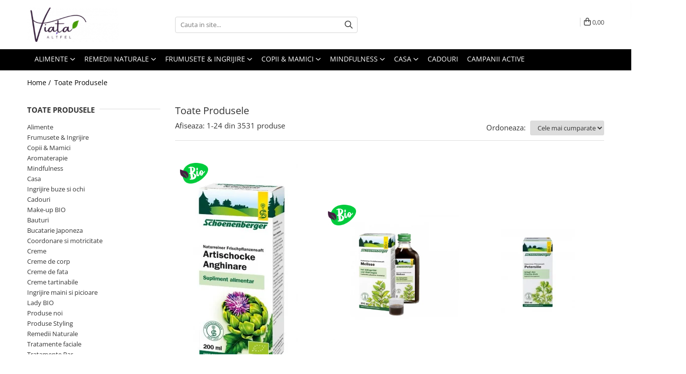

--- FILE ---
content_type: text/html; charset=UTF-8
request_url: https://www.viata-altfel.ro/produse/dr-goerg
body_size: 63752
content:
<!DOCTYPE html>

<html lang="ro-ro">

	<head>
		<meta charset="UTF-8">

		<script src="https://gomagcdn.ro/themes/fashion/js/lazysizes.min.js?v=10221307-4.243" async=""></script>

		<script>
			function g_js(callbk){typeof callbk === 'function' ? window.addEventListener("DOMContentLoaded", callbk, false) : false;}
		</script>

					<link rel="icon" sizes="48x48" href="https://gomagcdn.ro/domains/viata-altfel.ro/files/favicon/favicon4569.png">
			<link rel="apple-touch-icon" sizes="180x180" href="https://gomagcdn.ro/domains/viata-altfel.ro/files/favicon/favicon4569.png">
		
		<style>
			/*body.loading{overflow:hidden;}
			body.loading #wrapper{opacity: 0;visibility: hidden;}
			body #wrapper{opacity: 1;visibility: visible;transition:all .1s ease-out;}*/

			.main-header .main-menu{min-height:43px;}
			.-g-hide{visibility:hidden;opacity:0;}

					</style>
					<link rel="preconnect" href="https://fonts.googleapis.com" >
					<link rel="preconnect" href="https://fonts.gstatic.com" crossorigin>
		
		<link rel="preconnect" href="https://gomagcdn.ro"><link rel="dns-prefetch" href="https://fonts.googleapis.com" /><link rel="dns-prefetch" href="https://fonts.gstatic.com" /><link rel="dns-prefetch" href="https://connect.facebook.net" /><link rel="dns-prefetch" href="https://www.facebook.com" /><link rel="dns-prefetch" href="https://event.2performant.com" /><link rel="dns-prefetch" href="https://www.googletagmanager.com" />

					<link rel="preload" as="image" href="https://gomagcdn.ro/domains/viata-altfel.ro/files/product/large/extract-de-anghinare-bio-schoenenberger-200ml-4400-1327.jpg"   >
					<link rel="preload" as="image" href="https://gomagcdn.ro/domains/viata-altfel.ro/files/product/large/extract-de-roinita-bio-schoenenberger-200ml-3238-874817.jpg"   >
					<link rel="preload" as="style" href="https://fonts.googleapis.com/css2?family=Montserrat:ital,wght@0,300;0,400;0,600;0,700;1,300;1,400&display=swap" fetchpriority="high" onload="this.onload=null;this.rel='stylesheet'" crossorigin>
		
		<link rel="preload" href="https://gomagcdn.ro/themes/fashion/js/plugins.js?v=10221307-4.243" as="script">

		
					<link rel="preload" href="https://www.viata-altfel.ro/theme/default.js?v=41733403135" as="script">
				
		<link rel="preload" href="https://gomagcdn.ro/themes/fashion/js/dev.js?v=10221307-4.243" as="script">

					<noscript>
				<link rel="stylesheet" href="https://fonts.googleapis.com/css2?family=Montserrat:ital,wght@0,300;0,400;0,600;0,700;1,300;1,400&display=swap">
			</noscript>
		
					<link rel="stylesheet" href="https://gomagcdn.ro/themes/fashion/css/main-min.css?v=10221307-4.243-1" data-values='{"blockScripts": "1"}'>
		
					<link rel="stylesheet" href="https://www.viata-altfel.ro/theme/default.css?v=41733403135">
		
						<link rel="stylesheet" href="https://gomagcdn.ro/themes/fashion/css/dev-style.css?v=10221307-4.243-1">
		
		
		
		<link rel="alternate" hreflang="x-default" href="https://www.viata-altfel.ro/produse">
									<link rel="next" href="https://www.viata-altfel.ro/produse?t=all&p=1" /><!-- Google tag (gtag.js) -->
<script async src="https://www.googletagmanager.com/gtag/js?id=AW-416452883"></script>
<script>
  window.dataLayer = window.dataLayer || [];
  function gtag(){dataLayer.push(arguments);}
  gtag('js', new Date());

  gtag('config', 'AW-416452883');
</script><script>(function(w,d,s,l,i){w[l]=w[l]||[];w[l].push({'gtm.start':
new Date().getTime(),event:'gtm.js'});var f=d.getElementsByTagName(s)[0],
j=d.createElement(s),dl=l!='dataLayer'?'&l='+l:'';j.async=true;j.src=
'https://www.googletagmanager.com/gtm.js?id='+i+dl;f.parentNode.insertBefore(j,f);
})(window,document,'script','dataLayer','GTM-MF5N4SNN');</script>					
		<meta name="expires" content="never">
		<meta name="revisit-after" content="1 days">
					<meta name="author" content="Gomag">
				<title></title>


					<meta name="robots" content="index,follow" />
						
		<meta name="description" content="">
		<meta class="viewport" name="viewport" content="width=device-width, initial-scale=1.0, user-scalable=no">
									<meta property="og:image" content="https://www.viata-altfel.rohttps://gomagcdn.ro/domains/viata-altfel.ro/files/company/logo-e-3-4100617061.png"/>
															<link rel="canonical" href="https://www.viata-altfel.ro/produse" />
			<meta property="og:url" content="https://www.viata-altfel.ro/produse"/>
						
		<meta name="distribution" content="Global">
		<meta name="owner" content="www.viata-altfel.ro">
		<meta name="publisher" content="www.viata-altfel.ro">
		<meta name="rating" content="General">
		<meta name="copyright" content="Copyright www.viata-altfel.ro 2026. All rights reserved">
		<link rel="search" href="https://www.viata-altfel.ro/opensearch.ro.xml" type="application/opensearchdescription+xml" title="Cautare"/>

		
							<script src="https://gomagcdn.ro/themes/fashion/js/jquery-2.1.4.min.js"></script>
			<script defer src="https://gomagcdn.ro/themes/fashion/js/jquery.autocomplete.js?v=20181023"></script>
			<script src="https://gomagcdn.ro/themes/fashion/js/gomag.config.js?v=10221307-4.243"></script>
			<script src="https://gomagcdn.ro/themes/fashion/js/gomag.js?v=10221307-4.243"></script>
		
													
<script>
	var items = [];
	
			items.push(
			{
				id		:'VARMDSNB0023',
				name	:'Extract de Anghinare BIO Schoenenberger 200ml',
				brand	:'Schoenenberger',
				category:'Extracte naturale lichide',
				price	:44.0000,
				google_business_vertical: 'retail'
			}
		);
			items.push(
			{
				id		:'VARMDSNB0017',
				name	:'Extract de Roinita BIO Schoenenberger 200ml',
				brand	:'Schoenenberger',
				category:'Extracte naturale lichide',
				price	:44.0000,
				google_business_vertical: 'retail'
			}
		);
			items.push(
			{
				id		:'VARMDSNB0029',
				name	:'Extract de Patrunjel BIO Schoenenberger 200ml',
				brand	:'Schoenenberger',
				category:'Extracte naturale lichide',
				price	:44.0000,
				google_business_vertical: 'retail'
			}
		);
			items.push(
			{
				id		:'VACOPHLB0046',
				name	:'Lapte praf de capra formula 2 BIO, de la 6 luni, 400g',
				brand	:'Holle Baby',
				category:'Lapte praf si inlocuitori',
				price	:71.0000,
				google_business_vertical: 'retail'
			}
		);
			items.push(
			{
				id		:'VARMDSNB0013',
				name	:'Extract de Papadie BIO Schoenenberger 200ml',
				brand	:'Schoenenberger',
				category:'Extracte naturale lichide',
				price	:44.0000,
				google_business_vertical: 'retail'
			}
		);
			items.push(
			{
				id		:'C8951',
				name	:'Joc Remy, natur, sculptat',
				brand	:'Rummy Roster',
				category:'Jocuri Remi',
				price	:104.0000,
				google_business_vertical: 'retail'
			}
		);
			items.push(
			{
				id		:'VAPR070919',
				name	:'Miere cu cătină proaspătă, 330g',
				brand	:'Prisaca Barnova',
				category:'Miere cruda romaneasca',
				price	:37.9900,
				google_business_vertical: 'retail'
			}
		);
			items.push(
			{
				id		:'VACOPHLB0041',
				name	:'Lapte praf de vaca pentru sugari A2 BIO, Formula 1, 400g',
				brand	:'Holle Baby',
				category:'Lapte praf si inlocuitori',
				price	:65.0000,
				google_business_vertical: 'retail'
			}
		);
			items.push(
			{
				id		:'VAALMAGN0003',
				name	:'Faina alba grau ECO tip 650 - 1kg',
				brand	:'AgranoLand Natural si sanatos!',
				category:'Faina, patiserie',
				price	:15.9900,
				google_business_vertical: 'retail'
			}
		);
			items.push(
			{
				id		:'VAALMAGN0025',
				name	:'Malai ECO superior - 1kg',
				brand	:'AgranoLand Natural si sanatos!',
				category:'Faina, patiserie',
				price	:16.9900,
				google_business_vertical: 'retail'
			}
		);
			items.push(
			{
				id		:'VARMDDLF0001',
				name	:'Colagen DuoLife - supliment lichid pentru piele ferma si elastica 750ml',
				brand	:'Duolife',
				category:'Colagen',
				price	:213.5000,
				google_business_vertical: 'retail'
			}
		);
			items.push(
			{
				id		:'VARMDDTR0114',
				name	:'Unguent Deep Blue Rub 120ml DoTerra',
				brand	:'doTerra',
				category:'Creme de corp',
				price	:264.9900,
				google_business_vertical: 'retail'
			}
		);
			items.push(
			{
				id		:'VARMDSNB0012',
				name	:'Extract de Paducel BIO Schoenenberger 200ml',
				brand	:'Schoenenberger',
				category:'Remedii Naturale',
				price	:44.0000,
				google_business_vertical: 'retail'
			}
		);
			items.push(
			{
				id		:'VARMDSNB0024',
				name	:'Extract de Cartof BIO Schoenenberger 200ml',
				brand	:'Schoenenberger',
				category:'Remedii Naturale',
				price	:43.0000,
				google_business_vertical: 'retail'
			}
		);
			items.push(
			{
				id		:'VARMDDTR0112',
				name	:'Ghid de folosire a uleiurilor esentiale cu peste 400 de remedii naturale pe baza de uleiuri esentiale pentru afectiuni comune.',
				brand	:'Viata Altfel',
				category:'Accesorii aromaterapie',
				price	:14.9900,
				google_business_vertical: 'retail'
			}
		);
			items.push(
			{
				id		:'VARMDSNB0031',
				name	:'Extract de Telina BIO Schoenenberger 200ml',
				brand	:'Schoenenberger',
				category:'Extracte naturale lichide',
				price	:44.0000,
				google_business_vertical: 'retail'
			}
		);
			items.push(
			{
				id		:'VAALMBRN0001',
				name	:'Sirop din Muguri de brad macerati la rece in miere 400g',
				brand	:'Prisaca Barnova',
				category:'Siropuri &amp; Ceaiuri Medicinale',
				price	:44.9900,
				google_business_vertical: 'retail'
			}
		);
			items.push(
			{
				id		:'VAPR070923',
				name	:'Tinctură propolis 40%, 100ml',
				brand	:'Prisaca Barnova',
				category:'Suplimente apicole',
				price	:46.9900,
				google_business_vertical: 'retail'
			}
		);
			items.push(
			{
				id		:'VARMDSNB0004',
				name	:'Extract de Cimbrisor BIO Schoenenberger 200ml',
				brand	:'Schoenenberger',
				category:'Extracte naturale lichide',
				price	:43.0000,
				google_business_vertical: 'retail'
			}
		);
			items.push(
			{
				id		:'VACOPHLB0028',
				name	:'Piure BIO din ovaz organic 250g',
				brand	:'Holle Baby',
				category:'Piure din cereale',
				price	:16.9900,
				google_business_vertical: 'retail'
			}
		);
			items.push(
			{
				id		:'VARMDDRW0007',
				name	:'Darmflora plus cu 4 tipuri de culturi probiotice Dr. Wolz pulbere 70g',
				brand	:'Dr. Wolz',
				category:'Suplimente naturale copii',
				price	:98.9900,
				google_business_vertical: 'retail'
			}
		);
			items.push(
			{
				id		:'VAALMSLM0016',
				name	:'Cicoare si papadie bio solubila, 100 g Salomoni',
				brand	:'Caffe Salomoni',
				category:'Alimente',
				price	:52.0000,
				google_business_vertical: 'retail'
			}
		);
			items.push(
			{
				id		:'VAFRIMRM0041',
				name	:'Bețișoare parfumate Portocale &amp; Vanilie - Maroma',
				brand	:'Maroma',
				category:'Betisoare Parfumate',
				price	:25.5000,
				google_business_vertical: 'retail'
			}
		);
			items.push(
			{
				id		:'C89522',
				name	:'Joc Remy, maro, sculptat',
				brand	:'Rummy Roster',
				category:'Jocuri Remi',
				price	:104.0000,
				google_business_vertical: 'retail'
			}
		);
	
	gtag('event', 'view_item_list', {
					item_list_id: '14',
			item_list_name: '',
				send_to	: 'AW-416452883',
		value	: 0,
		items	: [items]
	});
</script><script>	
	$(document).ready(function(){
		
		$(document).on('click', $GomagConfig.cartSummaryItemRemoveButton, function() {
			var productId = $(this).attr("data-product");
			var productSku = $(this).attr("data-productsku");
			var productPrice = $(this).attr("data-productprice");
			var productQty = $(this).attr("data-qty");
			
			gtag('event', 'remove_from_cart', {
					send_to	: 'AW-416452883',
					value	: parseFloat(productQty) * parseFloat(productPrice),
					items:[{
						id		: productSku,
						quantity: productQty,
						price	: productPrice		 
				}]
			})
			
		})
	
		$(document).on('click', $GomagConfig.checkoutItemRemoveButton, function() {
			
			var itemKey = $(this).attr('id').replace('__checkoutItemRemove','');
			var productId = $(this).data("product");
			var productSku = $(this).attr("productsku");
			var productPrice = $(this).attr("productprice");
			var productQty = $('#quantityToAdd_'+itemKey).val();
			
			gtag('event', 'remove_from_cart', {
				send_to	: 'AW-416452883',
				value	: parseFloat(productQty) * parseFloat(productPrice),
				items	:[{
					id		: productSku,
					quantity: productQty,
					price	: productPrice
				}]
			})
			
		})
	});		
	
</script>
<!-- Global site tag (gtag.js) - Google Analytics -->
<script async src="https://www.googletagmanager.com/gtag/js?id=G-V73PRBCQB0"></script>
	<script>
 window.dataLayer = window.dataLayer || [];
  function gtag(){dataLayer.push(arguments);}
    var cookieValue = '';
  var name = 'g_c_consent' + "=";
  var decodedCookie = decodeURIComponent(document.cookie);
  var ca = decodedCookie.split(';');
  for(var i = 0; i <ca.length; i++) {
	var c = ca[i];
	while (c.charAt(0) == ' ') {
	  c = c.substring(1);
	}
	if (c.indexOf(name) == 0) {
	  cookieValue = c.substring(name.length, c.length);
	}
  }



if(cookieValue == ''){
	gtag('consent', 'default', {
	  'ad_storage': 'denied',
	  'ad_user_data': 'denied',
	  'ad_personalization': 'denied',
	  'analytics_storage': 'denied',
	  'personalization_storage': 'denied',
	  'functionality_storage': 'denied',
	  'security_storage': 'denied'
	});
	} else if(cookieValue != '-1'){


			gtag('consent', 'default', {
			'ad_storage': 'granted',
			'ad_user_data': 'granted',
			'ad_personalization': 'granted',
			'analytics_storage': 'granted',
			'personalization_storage': 'granted',
			'functionality_storage': 'granted',
			'security_storage': 'granted'
		});
	} else {
	 gtag('consent', 'default', {
		  'ad_storage': 'denied',
		  'ad_user_data': 'denied',
		  'ad_personalization': 'denied',
		  'analytics_storage': 'denied',
			'personalization_storage': 'denied',
			'functionality_storage': 'denied',
			'security_storage': 'denied'
		});

		 }
</script>
<script>

	
  gtag('js', new Date());

 
$.Gomag.bind('Cookie/Policy/Consent/Denied', function(){
	gtag('consent', 'update', {
		  'ad_storage': 'denied',
		  'ad_user_data': 'denied',
		  'ad_personalization': 'denied',
		  'analytics_storage': 'denied',
			'personalization_storage': 'denied',
			'functionality_storage': 'denied',
			'security_storage': 'denied'
		});
		})
$.Gomag.bind('Cookie/Policy/Consent/Granted', function(){
	gtag('consent', 'update', {
		  'ad_storage': 'granted',
		  'ad_user_data': 'granted',
		  'ad_personalization': 'granted',
		  'analytics_storage': 'granted',
			'personalization_storage': 'granted',
			'functionality_storage': 'granted',
			'security_storage': 'granted'
		});
		})
  gtag('config', 'G-V73PRBCQB0', {allow_enhanced_conversions: true });
</script>
<script>
	function gaBuildProductVariant(product)
	{
		let _return = '';
		if(product.version != undefined)
		{
			$.each(product.version, function(i, a){
				_return += (_return == '' ? '' : ', ')+a.value;
			})
		}
		return _return;
	}

</script>
<script>
	$.Gomag.bind('Product/Add/To/Cart/After/Listing', function gaProductAddToCartLV4(event, data) {
		if(data.product !== undefined) {
			var gaProduct = false;
			if(typeof(gaProducts) != 'undefined' && gaProducts[data.product.id] != undefined)
			{
				gaProduct = gaProducts[data.product.id];

			}

			if(gaProduct == false)
			{
				gaProduct = {};
				gaProduct.item_id = data.product.id;
				gaProduct.currency = data.product.currency ? (String(data.product.currency).toLowerCase() == 'lei' ? 'RON' : data.product.currency) : 'RON';
				gaProduct.item_name =  data.product.name ;
				gaProduct.item_variant= gaBuildProductVariant(data.product);
				gaProduct.item_brand = data.product.brand;
				gaProduct.item_category = data.product.category;

			}

			gaProduct.price = parseFloat(data.product.price).toFixed(2);
			gaProduct.quantity = data.product.productQuantity;
			gtag("event", "add_to_cart", {
				currency: gaProduct.currency,
				value: parseFloat(gaProduct.price) * parseFloat(gaProduct.quantity),
				items: [
					gaProduct
				]
			});

		}
	})
	$.Gomag.bind('Product/Add/To/Cart/After/Details', function gaProductAddToCartDV4(event, data){

		if(data.product !== undefined){

			var gaProduct = false;
			if(
				typeof(gaProducts) != 'undefined'
				&&
				gaProducts[data.product.id] != undefined
			)
			{
				var gaProduct = gaProducts[data.product.id];
			}

			if(gaProduct == false)
			{
				gaProduct = {};
				gaProduct.item_id = data.product.id;
				gaProduct.currency = data.product.currency ? (String(data.product.currency).toLowerCase() == 'lei' ? 'RON' : data.product.currency) : 'RON';
				gaProduct.item_name =  data.product.name ;
				gaProduct.item_variant= gaBuildProductVariant(data.product);
				gaProduct.item_brand = data.product.brand;
				gaProduct.item_category = data.product.category;

			}

			gaProduct.price = parseFloat(data.product.price).toFixed(2);
			gaProduct.quantity = data.product.productQuantity;


			gtag("event", "add_to_cart", {
			  currency: gaProduct.currency,
			  value: parseFloat(gaProduct.price) * parseFloat(gaProduct.quantity),
			  items: [
				gaProduct
			  ]
			});
        }

	})
	 $.Gomag.bind('Product/Remove/From/Cart', function gaProductRemovedFromCartV4(event, data){
		var envData = $.Gomag.getEnvData();
		var products = envData.products;

		if(data.data.product !== undefined && products[data.data.product] !== undefined){


			var dataProduct = products[data.data.product];


			gaProduct = {};
			gaProduct.item_id = dataProduct.id;

			gaProduct.item_name =   dataProduct.name ;
			gaProduct.currency = dataProduct.currency ? (String(dataProduct.currency).toLowerCase() == 'lei' ? 'RON' : dataProduct.currency) : 'RON';
			gaProduct.item_category = dataProduct.category;
			gaProduct.item_brand = dataProduct.brand;
			gaProduct.price = parseFloat(dataProduct.price).toFixed(2);
			gaProduct.quantity = data.data.quantity;
			gaProduct.item_variant= gaBuildProductVariant(dataProduct);
			gtag("event", "remove_from_cart", {
			  currency: gaProduct.currency,
			  value: parseFloat(gaProduct.price) * parseFloat(gaProduct.quantity),
			  items: [
				gaProduct
			  ]
			});
        }

	});

	 $.Gomag.bind('Cart/Quantity/Update', function gaCartQuantityUpdateV4(event, data){
		var envData = $.Gomag.getEnvData();
		var products = envData.products;
		if(!data.data.finalQuantity || !data.data.initialQuantity)
		{
			return false;
		}
		var dataProduct = products[data.data.product];
		if(dataProduct == undefined)
		{
			return false;
		}

		gaProduct = {};
		gaProduct.item_id = dataProduct.id;
		gaProduct.currency = dataProduct.currency ? (String(dataProduct.currency).toLowerCase() == 'lei' ? 'RON' : dataProduct.currency) : 'RON';
		gaProduct.item_name =  dataProduct.name ;

		gaProduct.item_category = dataProduct.category;
		gaProduct.item_brand = dataProduct.brand;
		gaProduct.price = parseFloat(dataProduct.price).toFixed(2);
		gaProduct.item_variant= gaBuildProductVariant(dataProduct);
		if(parseFloat(data.data.initialQuantity) < parseFloat(data.data.finalQuantity))
		{
			var quantity = parseFloat(data.data.finalQuantity) - parseFloat(data.data.initialQuantity);
			gaProduct.quantity = quantity;

			gtag("event", "add_to_cart", {
			  currency: gaProduct.currency,
			  value: parseFloat(gaProduct.price) * parseFloat(gaProduct.quantity),
			  items: [
				gaProduct
			  ]
			});
		}
		else if(parseFloat(data.data.initialQuantity) > parseFloat(data.data.finalQuantity))
		{
			var quantity = parseFloat(data.data.initialQuantity) - parseFloat(data.data.finalQuantity);
			gaProduct.quantity = quantity;
			gtag("event", "remove_from_cart", {
			  currency: gaProduct.currency,
			  value: parseFloat(gaProduct.price) * parseFloat(gaProduct.quantity),
			  items: [
				gaProduct
			  ]
			});
		}

	});

</script>
<script type="text/javascript" src="https://platform-api.sharethis.com/js/sharethis.js#property=623718c0c28d5a001c67adc2&product=sticky-share-buttons" async="async"></script><script>
function gmsc(name, value)
{
	if(value != undefined && value)
	{
		var expires = new Date();
		expires.setTime(expires.getTime() + parseInt(3600*24*1000*90));
		document.cookie = encodeURIComponent(name) + "=" + encodeURIComponent(value) + '; expires='+ expires.toUTCString() + "; path=/";
	}
}
let gmqs = window.location.search;
let gmup = new URLSearchParams(gmqs);
gmsc('g_sc', gmup.get('shop_campaign'));
gmsc('shop_utm_campaign', gmup.get('utm_campaign'));
gmsc('shop_utm_medium', gmup.get('utm_medium'));
gmsc('shop_utm_source', gmup.get('utm_source'));
</script><!-- Facebook Pixel Code -->
				<script>
				!function(f,b,e,v,n,t,s){if(f.fbq)return;n=f.fbq=function(){n.callMethod?
				n.callMethod.apply(n,arguments):n.queue.push(arguments)};if(!f._fbq)f._fbq=n;
				n.push=n;n.loaded=!0;n.version="2.0";n.queue=[];t=b.createElement(e);t.async=!0;
				t.src=v;s=b.getElementsByTagName(e)[0];s.parentNode.insertBefore(t,s)}(window,
				document,"script","//connect.facebook.net/en_US/fbevents.js");

				fbq("init", "1822834971649049");
				fbq("track", "PageView");</script>
				<!-- End Facebook Pixel Code -->
				<script>
				$.Gomag.bind('User/Ajax/Data/Loaded', function(event, data){
					if(data != undefined && data.data != undefined)
					{
						var eventData = data.data;
						if(eventData.facebookUserData != undefined)
						{
							$('body').append(eventData.facebookUserData);
						}
					}
				})
				</script>
				<meta name="facebook-domain-verification" content="k5drehctm2doi234krrjunsah8ji67" /><script>
	$.Gomag.bind('Product/Add/To/Cart/After/Listing', function(event, data){
		if(data.product !== undefined){
			gtag('event', 'add_to_cart', {
				send_to	: 'AW-416452883',
				value	: parseFloat(data.product.productQuantity) * parseFloat(data.product.price),
				items	:[{
					id		: data.product.sku,
					name	: data.product.name,
					brand	: data.product.brand,
					category: data.product.category,
					quantity: data.product.productQuantity,
					price	: data.product.price
				 
			}]
		   })
        }
	})
	$.Gomag.bind('Product/Add/To/Cart/After/Details', function(event, data){
		
		if(data.product !== undefined){
			gtag('event', 'add_to_cart', {
				send_to: 'AW-416452883',
				value: parseFloat(data.product.productQuantity) * parseFloat(data.product.price),
				items: [{
					id: data.product.sku,
					name		: data.product.name,
					brand		: data.product.brand,
					category	: data.product.category,
					quantity	: data.product.productQuantity,
					price		: data.product.price
				}]	
			})
		}
	})
   
</script><meta name="google-site-verification" content="s-wDouERDIdoJOoBAi343ZIhQkjkvTEBu8YA7mCN-j0" />					
		
	</head>

	<body class="" style="background: #ffffff top center repeat;">

		<script >
			function _addCss(url, attribute, value, loaded){
				var _s = document.createElement('link');
				_s.rel = 'stylesheet';
				_s.href = url;
				_s.type = 'text/css';
				if(attribute)
				{
					_s.setAttribute(attribute, value)
				}
				if(loaded){
					_s.onload = function(){
						var dom = document.getElementsByTagName('body')[0];
						//dom.classList.remove('loading');
					}
				}
				var _st = document.getElementsByTagName('link')[0];
				_st.parentNode.insertBefore(_s, _st);
			}
			//_addCss('https://fonts.googleapis.com/css2?family=Open+Sans:ital,wght@0,300;0,400;0,600;0,700;1,300;1,400&display=swap');
			_addCss('https://gomagcdn.ro/themes/_fonts/Open-Sans.css');

		</script>
		<script>
				/*setTimeout(
				  function()
				  {
				   document.getElementsByTagName('body')[0].classList.remove('loading');
				  }, 1000);*/
		</script>
									
<script type="application/javascript" async
src="https://static.klaviyo.com/onsite/js/klaviyo.js?company_id=WScvZ8">
</script>

<script>
		!function(){if(!window.klaviyo){window._klOnsite=window._klOnsite||[];try{window.klaviyo=new Proxy({},{get:function(n,i){return"push"===i?function(){var n;(n=window._klOnsite).push.apply(n,arguments)}:function(){for(var n=arguments.length,o=new Array(n),w=0;w<n;w++)o[w]=arguments[w];var t="function"==typeof o[o.length-1]?o.pop():void 0,e=new Promise((function(n){window._klOnsite.push([i].concat(o,[function(i){t&&t(i),n(i)}]))}));return e}}})}catch(n){window.klaviyo=window.klaviyo||[],window.klaviyo.push=function(){var n;(n=window._klOnsite).push.apply(n,arguments)}}}}();
		
		$(document).ready(function(){
			$.Gomag.bind('User/Ajax/Data/Loaded', function(event, data){
				if(data != undefined && data.data != undefined && data.data)
				{
					var _ajaxDataLoaded = data.data;

					if (_ajaxDataLoaded.learnqCustomerProperties != undefined) {
						function klaviyoTrackCallback() {
							klaviyo.track("Active on Site", _ajaxDataLoaded.learnqCustomerProperties);
						}
						klaviyo.identify(_ajaxDataLoaded.learnqCustomerProperties, klaviyoTrackCallback);

					}
				}
			});
		});

</script>
<noscript><iframe src="https://www.googletagmanager.com/ns.html?id=GTM-MF5N4SNN"
height="0" width="0" style="display:none;visibility:hidden"></iframe></noscript>					
		
		<div id="wrapper">
			<!-- BLOCK:27011bd641eb4bca8bc89276a2531b8c start -->
<div id="_cartSummary" class="hide"></div>

<script >
	$(document).ready(function() {

		$(document).on('keypress', '.-g-input-loader', function(){
			$(this).addClass('-g-input-loading');
		})

		$.Gomag.bind('Product/Add/To/Cart/After', function(eventResponse, properties)
		{
									var data = JSON.parse(properties.data);
			$('.q-cart').html(data.quantity);
			if(parseFloat(data.quantity) > 0)
			{
				$('.q-cart').removeClass('hide');
			}
			else
			{
				$('.q-cart').addClass('hide');
			}
			$('.cartPrice').html(data.subtotal + ' ' + data.currency);
			$('.cartProductCount').html(data.quantity);


		})
		$('#_cartSummary').on('updateCart', function(event, cart) {
			var t = $(this);

			$.get('https://www.viata-altfel.ro/cart-update', {
				cart: cart
			}, function(data) {

				$('.q-cart').html(data.quantity);
				if(parseFloat(data.quantity) > 0)
				{
					$('.q-cart').removeClass('hide');
				}
				else
				{
					$('.q-cart').addClass('hide');
				}
				$('.cartPrice').html(data.subtotal + ' ' + data.currency);
				$('.cartProductCount').html(data.quantity);
			}, 'json');
			window.ga = window.ga || function() {
				(ga.q = ga.q || []).push(arguments)
			};
			ga('send', 'event', 'Buton', 'Click', 'Adauga_Cos');
		});

		if(window.gtag_report_conversion) {
			$(document).on("click", 'li.phone-m', function() {
				var phoneNo = $('li.phone-m').children( "a").attr('href');
				gtag_report_conversion(phoneNo);
			});

		}

	});
</script>



<header class="main-header container-bg clearfix" data-block="headerBlock">
	<div class="discount-tape container-h full -g-hide" id="_gomagHellobar"></div>

		
	<div class="top-head-bg container-h full">

		<div class="top-head container-h">
			<div class="row">
				<div class="col-md-3 col-sm-3 col-xs-5 logo-h">
					
	<a href="https://www.viata-altfel.ro" id="logo" data-pageId="2">
		<img src="https://gomagcdn.ro/domains/viata-altfel.ro/files/company/logo-e-3-4100617061.png" fetchpriority="high" class="img-responsive" alt="Viata altfel incepe aici !" title="Viata Altfel" width="200" height="50" style="width:auto;">
	</a>
				</div>
				<div class="col-md-4 col-sm-4 col-xs-7 main search-form-box">
					
<form name="search-form" class="search-form" action="https://www.viata-altfel.ro/produse" id="_searchFormMainHeader">

	<input id="_autocompleteSearchMainHeader" name="c" class="input-placeholder -g-input-loader" type="text" placeholder="Cauta in site..." aria-label="Search"  value="">
	<button id="_doSearch" class="search-button" aria-hidden="true">
		<i class="fa fa-search" aria-hidden="true"></i>
	</button>

				<script >
			$(document).ready(function() {

				$('#_autocompleteSearchMainHeader').autocomplete({
					serviceUrl: 'https://www.viata-altfel.ro/autocomplete',
					minChars: 2,
					deferRequestBy: 700,
					appendTo: '#_searchFormMainHeader',
					width: parseInt($('#_doSearch').offset().left) - parseInt($('#_autocompleteSearchMainHeader').offset().left),
					formatResult: function(suggestion, currentValue) {
						return suggestion.value;
					},
					onSelect: function(suggestion) {
						$(this).val(suggestion.data);
					},
					onSearchComplete: function(suggestion) {
						$(this).removeClass('-g-input-loading');
					}
				});
				$(document).on('click', '#_doSearch', function(e){
					e.preventDefault();
					if($('#_autocompleteSearchMainHeader').val() != '')
					{
						$('#_searchFormMainHeader').submit();
					}
				})
			});
		</script>
	

</form>
				</div>
				<div class="col-md-5 col-sm-5 acount-section">
					
<ul>
	<li class="search-m hide">
		<a href="#" class="-g-no-url" aria-label="Cauta in site..." data-pageId="">
			<i class="fa fa-search search-open" aria-hidden="true"></i>
			<i style="display:none" class="fa fa-times search-close" aria-hidden="true"></i>
		</a>
	</li>
	<li class="-g-user-icon -g-user-icon-empty">
			
	</li>
	
				<li class="wishlist-header hide">
		<a href="https://www.viata-altfel.ro/wishlist" aria-label="Wishlist" data-pageId="28">
			<span class="-g-wishlist-product-count -g-hide"></span>
			<i class="fa fa-heart-o" aria-hidden="true"></i>
			<span class="">Favorite</span>
		</a>
	</li>
	<li class="cart-header-btn cart">
		<a class="cart-drop _showCartHeader" href="https://www.viata-altfel.ro/cos-de-cumparaturi" aria-label="Cos de cumparaturi">
			<span class="q-cart hide">0</span>
			<i class="fa fa-shopping-bag" aria-hidden="true"></i>
			<span class="count cartPrice">0,<em class="-g-price-decimals" style="font-style:normal">00</em>
				
			</span>
		</a>
					<div class="cart-dd  _cartShow cart-closed"></div>
			</li>

	</ul>

	<script>
		$(document).ready(function() {
			//Cart
							$('.cart').mouseenter(function() {
					$.Gomag.showCartSummary('div._cartShow');
				}).mouseleave(function() {
					$.Gomag.hideCartSummary('div._cartShow');
					$('div._cartShow').removeClass('cart-open');
				});
						$(document).on('click', '.dropdown-toggle', function() {
				window.location = $(this).attr('href');
			})
		})
	</script>

				</div>
			</div>
		</div>
	</div>


<div id="navigation">
	<nav id="main-menu" class="main-menu container-h full clearfix">
		<a href="#" class="menu-trg -g-no-url" title="Produse">
			<span>&nbsp;</span>
		</a>
		
<div class="container-h nav-menu-hh clearfix">

	<!-- BASE MENU -->
	<ul class="
			nav-menu base-menu container-h
			
			
		">

		

			
		<li class="menu-drop __GomagMM ">
							<a
					href="#"
					class="  -g-no-url "
					rel="  "
					
					title="Alimente"
					data-Gomag=''
					data-block-name="mainMenuD0"
					data-pageId= "80"
					data-block="mainMenuD">
											<span class="list">Alimente</span>
						<i class="fa fa-angle-down"></i>
				</a>

									<div class="menu-dd">
										<ul class="drop-list clearfix w100">
																																						<li class="fl">
										<div class="col">
											<p class="title">
												<a
												href="https://www.viata-altfel.ro/alimente-de-baza"
												class="title    "
												rel="  "
												
												title="Alimente de baza"
												data-Gomag=''
												data-block-name="mainMenuD1"
												data-block="mainMenuD"
												data-pageId= "80"
												>
																										Alimente de baza
												</a>
											</p>
																																															<a
														href="https://www.viata-altfel.ro/paste-din-legume"
														rel="  "
														
														title="Paste din legume"
														class="    "
														data-Gomag=''
														data-block-name="mainMenuD2"
														data-block="mainMenuD"
														data-pageId="2"
													>
																												<i class="fa fa-angle-right"></i>
														<span>Paste din legume</span>
													</a>
																									<a
														href="https://www.viata-altfel.ro/fainuri"
														rel="  "
														
														title="Faina, patiserie"
														class="    "
														data-Gomag=''
														data-block-name="mainMenuD2"
														data-block="mainMenuD"
														data-pageId="2"
													>
																												<i class="fa fa-angle-right"></i>
														<span>Faina, patiserie</span>
													</a>
																									<a
														href="https://www.viata-altfel.ro/paste-fainoase"
														rel="  "
														
														title="Paste fainoase"
														class="    "
														data-Gomag=''
														data-block-name="mainMenuD2"
														data-block="mainMenuD"
														data-pageId="2"
													>
																												<i class="fa fa-angle-right"></i>
														<span>Paste fainoase</span>
													</a>
																									<a
														href="https://www.viata-altfel.ro/ulei-otet"
														rel="  "
														
														title="Ulei & otet"
														class="    "
														data-Gomag=''
														data-block-name="mainMenuD2"
														data-block="mainMenuD"
														data-pageId="2"
													>
																												<i class="fa fa-angle-right"></i>
														<span>Ulei &amp; otet</span>
													</a>
																									<a
														href="https://www.viata-altfel.ro/condimente-716"
														rel="  "
														
														title="Condimente"
														class="    "
														data-Gomag=''
														data-block-name="mainMenuD2"
														data-block="mainMenuD"
														data-pageId="2"
													>
																												<i class="fa fa-angle-right"></i>
														<span>Condimente</span>
													</a>
																									<a
														href="https://www.viata-altfel.ro/seminte-boabe"
														rel="  "
														
														title="Seminte & boabe"
														class="    "
														data-Gomag=''
														data-block-name="mainMenuD2"
														data-block="mainMenuD"
														data-pageId="2"
													>
																												<i class="fa fa-angle-right"></i>
														<span>Seminte &amp; boabe</span>
													</a>
																									<a
														href="https://www.viata-altfel.ro/cereale-202"
														rel="  "
														
														title="Cereale"
														class="    "
														data-Gomag=''
														data-block-name="mainMenuD2"
														data-block="mainMenuD"
														data-pageId="2"
													>
																												<i class="fa fa-angle-right"></i>
														<span>Cereale</span>
													</a>
																									<a
														href="https://www.viata-altfel.ro/sare"
														rel="  "
														
														title="Sare"
														class="    "
														data-Gomag=''
														data-block-name="mainMenuD2"
														data-block="mainMenuD"
														data-pageId="2"
													>
																												<i class="fa fa-angle-right"></i>
														<span>Sare</span>
													</a>
																									<a
														href="https://www.viata-altfel.ro/zahăr-și-înlocuitori"
														rel="  "
														
														title="Zahăr și înlocuitori"
														class="    "
														data-Gomag=''
														data-block-name="mainMenuD2"
														data-block="mainMenuD"
														data-pageId="2"
													>
																												<i class="fa fa-angle-right"></i>
														<span>Zahăr și înlocuitori</span>
													</a>
																							
										</div>
									</li>
																																<li class="fl">
										<div class="col">
											<p class="title">
												<a
												href="https://www.viata-altfel.ro/mic-dejun"
												class="title    "
												rel="  "
												
												title="Mic dejun"
												data-Gomag=''
												data-block-name="mainMenuD1"
												data-block="mainMenuD"
												data-pageId= "80"
												>
																										Mic dejun
												</a>
											</p>
																																															<a
														href="https://www.viata-altfel.ro/la-cafea"
														rel="  "
														
														title="La cafea"
														class="    "
														data-Gomag=''
														data-block-name="mainMenuD2"
														data-block="mainMenuD"
														data-pageId="2"
													>
																												<i class="fa fa-angle-right"></i>
														<span>La cafea</span>
													</a>
																									<a
														href="https://www.viata-altfel.ro/musli-196"
														rel="  "
														
														title="Musli, fulgi de cereale"
														class="    "
														data-Gomag=''
														data-block-name="mainMenuD2"
														data-block="mainMenuD"
														data-pageId="2"
													>
																												<i class="fa fa-angle-right"></i>
														<span>Musli, fulgi de cereale</span>
													</a>
																									<a
														href="https://www.viata-altfel.ro/porridge-197"
														rel="  "
														
														title="Porridge"
														class="    "
														data-Gomag=''
														data-block-name="mainMenuD2"
														data-block="mainMenuD"
														data-pageId="2"
													>
																												<i class="fa fa-angle-right"></i>
														<span>Porridge</span>
													</a>
																									<a
														href="https://www.viata-altfel.ro/granola"
														rel="  "
														
														title="Granola"
														class="    "
														data-Gomag=''
														data-block-name="mainMenuD2"
														data-block="mainMenuD"
														data-pageId="2"
													>
																												<i class="fa fa-angle-right"></i>
														<span>Granola</span>
													</a>
																							
										</div>
									</li>
																																<li class="fl">
										<div class="col">
											<p class="title">
												<a
												href="https://www.viata-altfel.ro/gustari"
												class="title    "
												rel="  "
												
												title="Gustari"
												data-Gomag=''
												data-block-name="mainMenuD1"
												data-block="mainMenuD"
												data-pageId= "80"
												>
																										Gustari
												</a>
											</p>
																																															<a
														href="https://www.viata-altfel.ro/batoane-218"
														rel="  "
														
														title="Batoane"
														class="    "
														data-Gomag=''
														data-block-name="mainMenuD2"
														data-block="mainMenuD"
														data-pageId="2"
													>
																												<i class="fa fa-angle-right"></i>
														<span>Batoane</span>
													</a>
																									<a
														href="https://www.viata-altfel.ro/ciocolata"
														rel="  "
														
														title="Ciocolata"
														class="    "
														data-Gomag=''
														data-block-name="mainMenuD2"
														data-block="mainMenuD"
														data-pageId="2"
													>
																												<i class="fa fa-angle-right"></i>
														<span>Ciocolata</span>
													</a>
																									<a
														href="https://www.viata-altfel.ro/gustari-490"
														rel="  "
														
														title="Biscuiti, deserturi"
														class="    "
														data-Gomag=''
														data-block-name="mainMenuD2"
														data-block="mainMenuD"
														data-pageId="2"
													>
																												<i class="fa fa-angle-right"></i>
														<span>Biscuiti, deserturi</span>
													</a>
																									<a
														href="https://www.viata-altfel.ro/gustari-sarate"
														rel="  "
														
														title="Crisp, snacks & crackers"
														class="    "
														data-Gomag=''
														data-block-name="mainMenuD2"
														data-block="mainMenuD"
														data-pageId="2"
													>
																												<i class="fa fa-angle-right"></i>
														<span>Crisp, snacks &amp; crackers</span>
													</a>
																									<a
														href="https://www.viata-altfel.ro/dulciuri"
														rel="  "
														
														title="Dulciuri"
														class="    "
														data-Gomag=''
														data-block-name="mainMenuD2"
														data-block="mainMenuD"
														data-pageId="2"
													>
																												<i class="fa fa-angle-right"></i>
														<span>Dulciuri</span>
													</a>
																									<a
														href="https://www.viata-altfel.ro/fructe-uscate-232"
														rel="  "
														
														title="Fructe uscate"
														class="    "
														data-Gomag=''
														data-block-name="mainMenuD2"
														data-block="mainMenuD"
														data-pageId="2"
													>
																												<i class="fa fa-angle-right"></i>
														<span>Fructe uscate</span>
													</a>
																									<a
														href="https://www.viata-altfel.ro/nuci"
														rel="  "
														
														title="Nuci"
														class="    "
														data-Gomag=''
														data-block-name="mainMenuD2"
														data-block="mainMenuD"
														data-pageId="2"
													>
																												<i class="fa fa-angle-right"></i>
														<span>Nuci</span>
													</a>
																							
										</div>
									</li>
																																<li class="fl">
										<div class="col">
											<p class="title">
												<a
												href="https://www.viata-altfel.ro/miere"
												class="title    "
												rel="  "
												
												title="Miere cruda romaneasca"
												data-Gomag=''
												data-block-name="mainMenuD1"
												data-block="mainMenuD"
												data-pageId= "80"
												>
																										Miere cruda romaneasca
												</a>
											</p>
																						
										</div>
									</li>
																																<li class="fl">
										<div class="col">
											<p class="title">
												<a
												href="https://www.viata-altfel.ro/lactate-vegetale"
												class="title    "
												rel="  "
												
												title="Lactate vegetale"
												data-Gomag=''
												data-block-name="mainMenuD1"
												data-block="mainMenuD"
												data-pageId= "80"
												>
																										Lactate vegetale
												</a>
											</p>
																																															<a
														href="https://www.viata-altfel.ro/lapte-vegetal"
														rel="  "
														
														title="Bauturi vegetale din nuci"
														class="    "
														data-Gomag=''
														data-block-name="mainMenuD2"
														data-block="mainMenuD"
														data-pageId="2"
													>
																												<i class="fa fa-angle-right"></i>
														<span>Bauturi vegetale din nuci</span>
													</a>
																									<a
														href="https://www.viata-altfel.ro/creme-vegetale-de-gatit"
														rel="  "
														
														title="Creme vegetale de gatit"
														class="    "
														data-Gomag=''
														data-block-name="mainMenuD2"
														data-block="mainMenuD"
														data-pageId="2"
													>
																												<i class="fa fa-angle-right"></i>
														<span>Creme vegetale de gatit</span>
													</a>
																									<a
														href="https://www.viata-altfel.ro/unturi-vegetale"
														rel="  "
														
														title="Unturi vegetale"
														class="    "
														data-Gomag=''
														data-block-name="mainMenuD2"
														data-block="mainMenuD"
														data-pageId="2"
													>
																												<i class="fa fa-angle-right"></i>
														<span>Unturi vegetale</span>
													</a>
																									<a
														href="https://www.viata-altfel.ro/lapte-de-cocos"
														rel="  "
														
														title="Lapte de cocos"
														class="    "
														data-Gomag=''
														data-block-name="mainMenuD2"
														data-block="mainMenuD"
														data-pageId="2"
													>
																												<i class="fa fa-angle-right"></i>
														<span>Lapte de cocos</span>
													</a>
																							
										</div>
									</li>
																																<li class="fl">
										<div class="col">
											<p class="title">
												<a
												href="https://www.viata-altfel.ro/bauturi-18"
												class="title    "
												rel="  "
												
												title="Bauturi"
												data-Gomag=''
												data-block-name="mainMenuD1"
												data-block="mainMenuD"
												data-pageId= "80"
												>
																										Bauturi
												</a>
											</p>
																																															<a
														href="https://www.viata-altfel.ro/sucuri"
														rel="  "
														
														title="Sucuri naturale"
														class="    "
														data-Gomag=''
														data-block-name="mainMenuD2"
														data-block="mainMenuD"
														data-pageId="2"
													>
																												<i class="fa fa-angle-right"></i>
														<span>Sucuri naturale</span>
													</a>
																									<a
														href="https://www.viata-altfel.ro/siropuri"
														rel="  "
														
														title="Siropuri"
														class="    "
														data-Gomag=''
														data-block-name="mainMenuD2"
														data-block="mainMenuD"
														data-pageId="2"
													>
																												<i class="fa fa-angle-right"></i>
														<span>Siropuri</span>
													</a>
																									<a
														href="https://www.viata-altfel.ro/cafea-bio"
														rel="  "
														
														title="Cafea Bio"
														class="    "
														data-Gomag=''
														data-block-name="mainMenuD2"
														data-block="mainMenuD"
														data-pageId="2"
													>
																												<i class="fa fa-angle-right"></i>
														<span>Cafea Bio</span>
													</a>
																									<a
														href="https://www.viata-altfel.ro/inlocuitori-cafea"
														rel="  "
														
														title="Inlocuitori cafea"
														class="    "
														data-Gomag=''
														data-block-name="mainMenuD2"
														data-block="mainMenuD"
														data-pageId="2"
													>
																												<i class="fa fa-angle-right"></i>
														<span>Inlocuitori cafea</span>
													</a>
																									<a
														href="https://www.viata-altfel.ro/kombucha"
														rel="  "
														
														title="Kombucha"
														class="    "
														data-Gomag=''
														data-block-name="mainMenuD2"
														data-block="mainMenuD"
														data-pageId="2"
													>
																												<i class="fa fa-angle-right"></i>
														<span>Kombucha</span>
													</a>
																									<a
														href="https://www.viata-altfel.ro/ceaiuri"
														rel="  "
														
														title="Ceaiuri cu dichis"
														class="    "
														data-Gomag=''
														data-block-name="mainMenuD2"
														data-block="mainMenuD"
														data-pageId="2"
													>
																												<i class="fa fa-angle-right"></i>
														<span>Ceaiuri cu dichis</span>
													</a>
																							
										</div>
									</li>
																																<li class="fl">
										<div class="col">
											<p class="title">
												<a
												href="https://www.viata-altfel.ro/alimente-conservate"
												class="title    "
												rel="  "
												
												title="Alimente Conservate"
												data-Gomag=''
												data-block-name="mainMenuD1"
												data-block="mainMenuD"
												data-pageId= "80"
												>
																										Alimente Conservate
												</a>
											</p>
																																															<a
														href="https://www.viata-altfel.ro/semipreparate"
														rel="  "
														
														title="Gatit rapid"
														class="    "
														data-Gomag=''
														data-block-name="mainMenuD2"
														data-block="mainMenuD"
														data-pageId="2"
													>
																												<i class="fa fa-angle-right"></i>
														<span>Gatit rapid</span>
													</a>
																									<a
														href="https://www.viata-altfel.ro/dulceata-231"
														rel="  "
														
														title="Dulceata"
														class="    "
														data-Gomag=''
														data-block-name="mainMenuD2"
														data-block="mainMenuD"
														data-pageId="2"
													>
																												<i class="fa fa-angle-right"></i>
														<span>Dulceata</span>
													</a>
																									<a
														href="https://www.viata-altfel.ro/zacusca"
														rel="  "
														
														title="Zacusca"
														class="    "
														data-Gomag=''
														data-block-name="mainMenuD2"
														data-block="mainMenuD"
														data-pageId="2"
													>
																												<i class="fa fa-angle-right"></i>
														<span>Zacusca</span>
													</a>
																									<a
														href="https://www.viata-altfel.ro/creme-tartinabile-215"
														rel="  "
														
														title="Creme tartinabile"
														class="    "
														data-Gomag=''
														data-block-name="mainMenuD2"
														data-block="mainMenuD"
														data-pageId="2"
													>
																												<i class="fa fa-angle-right"></i>
														<span>Creme tartinabile</span>
													</a>
																									<a
														href="https://www.viata-altfel.ro/sosuri-230"
														rel="  "
														
														title="Sosuri"
														class="    "
														data-Gomag=''
														data-block-name="mainMenuD2"
														data-block="mainMenuD"
														data-pageId="2"
													>
																												<i class="fa fa-angle-right"></i>
														<span>Sosuri</span>
													</a>
																									<a
														href="https://www.viata-altfel.ro/indulcitori"
														rel="  "
														
														title="Indulcitori"
														class="    "
														data-Gomag=''
														data-block-name="mainMenuD2"
														data-block="mainMenuD"
														data-pageId="2"
													>
																												<i class="fa fa-angle-right"></i>
														<span>Indulcitori</span>
													</a>
																									<a
														href="https://www.viata-altfel.ro/legume-229"
														rel="  "
														
														title="Legume conservate"
														class="    "
														data-Gomag=''
														data-block-name="mainMenuD2"
														data-block="mainMenuD"
														data-pageId="2"
													>
																												<i class="fa fa-angle-right"></i>
														<span>Legume conservate</span>
													</a>
																							
										</div>
									</li>
																																<li class="fl">
										<div class="col">
											<p class="title">
												<a
												href="https://www.viata-altfel.ro/super-alimente"
												class="title    "
												rel="  "
												
												title="Super alimente"
												data-Gomag=''
												data-block-name="mainMenuD1"
												data-block="mainMenuD"
												data-pageId= "80"
												>
																										Super alimente
												</a>
											</p>
																																															<a
														href="https://www.viata-altfel.ro/pulberi-si-pudre"
														rel="  "
														
														title="Pulberi si pudre"
														class="    "
														data-Gomag=''
														data-block-name="mainMenuD2"
														data-block="mainMenuD"
														data-pageId="2"
													>
																												<i class="fa fa-angle-right"></i>
														<span>Pulberi si pudre</span>
													</a>
																									<a
														href="https://www.viata-altfel.ro/seminte-pentru-germinat-205"
														rel="  "
														
														title="Seminte pentru germinat"
														class="    "
														data-Gomag=''
														data-block-name="mainMenuD2"
														data-block="mainMenuD"
														data-pageId="2"
													>
																												<i class="fa fa-angle-right"></i>
														<span>Seminte pentru germinat</span>
													</a>
																									<a
														href="https://www.viata-altfel.ro/suplimente"
														rel="  "
														
														title="Alge marine"
														class="    "
														data-Gomag=''
														data-block-name="mainMenuD2"
														data-block="mainMenuD"
														data-pageId="2"
													>
																												<i class="fa fa-angle-right"></i>
														<span>Alge marine</span>
													</a>
																							
										</div>
									</li>
																																<li class="fl">
										<div class="col">
											<p class="title">
												<a
												href="https://www.viata-altfel.ro/fara-gluten-294"
												class="title    "
												rel="  "
												
												title="Fara Gluten"
												data-Gomag=''
												data-block-name="mainMenuD1"
												data-block="mainMenuD"
												data-pageId= "80"
												>
																										Fara Gluten
												</a>
											</p>
																																															<a
														href="https://www.viata-altfel.ro/paine-si-paste"
														rel="  "
														
														title="Paine si paste"
														class="    "
														data-Gomag=''
														data-block-name="mainMenuD2"
														data-block="mainMenuD"
														data-pageId="2"
													>
																												<i class="fa fa-angle-right"></i>
														<span>Paine si paste</span>
													</a>
																									<a
														href="https://www.viata-altfel.ro/mic-dejun-343"
														rel="  "
														
														title="Mic dejun"
														class="    "
														data-Gomag=''
														data-block-name="mainMenuD2"
														data-block="mainMenuD"
														data-pageId="2"
													>
																												<i class="fa fa-angle-right"></i>
														<span>Mic dejun</span>
													</a>
																									<a
														href="https://www.viata-altfel.ro/gustari-sarate-346"
														rel="  "
														
														title="Gustari sarate"
														class="    "
														data-Gomag=''
														data-block-name="mainMenuD2"
														data-block="mainMenuD"
														data-pageId="2"
													>
																												<i class="fa fa-angle-right"></i>
														<span>Gustari sarate</span>
													</a>
																									<a
														href="https://www.viata-altfel.ro/dulciuri-si-indulcitori-348"
														rel="  "
														
														title="Dulciuri si indulcitori"
														class="    "
														data-Gomag=''
														data-block-name="mainMenuD2"
														data-block="mainMenuD"
														data-pageId="2"
													>
																												<i class="fa fa-angle-right"></i>
														<span>Dulciuri si indulcitori</span>
													</a>
																									<a
														href="https://www.viata-altfel.ro/creme-tartinabile"
														rel="  "
														
														title="Creme tartinabile"
														class="    "
														data-Gomag=''
														data-block-name="mainMenuD2"
														data-block="mainMenuD"
														data-pageId="2"
													>
																												<i class="fa fa-angle-right"></i>
														<span>Creme tartinabile</span>
													</a>
																									<a
														href="https://www.viata-altfel.ro/cereale-si-faina"
														rel="  "
														
														title="Cereale si faina"
														class="    "
														data-Gomag=''
														data-block-name="mainMenuD2"
														data-block="mainMenuD"
														data-pageId="2"
													>
																												<i class="fa fa-angle-right"></i>
														<span>Cereale si faina</span>
													</a>
																							
										</div>
									</li>
																													</ul>
																	</div>
									
		</li>
		
		<li class="menu-drop __GomagMM ">
							<a
					href="#"
					class="  -g-no-url "
					rel="  "
					
					title="Remedii Naturale"
					data-Gomag=''
					data-block-name="mainMenuD0"
					data-pageId= "80"
					data-block="mainMenuD">
											<span class="list">Remedii Naturale</span>
						<i class="fa fa-angle-down"></i>
				</a>

									<div class="menu-dd">
										<ul class="drop-list clearfix w100">
																																						<li class="fl">
										<div class="col">
											<p class="title">
												<a
												href="https://www.viata-altfel.ro/zinzino-711"
												class="title    "
												rel="  "
												
												title="Zinzino"
												data-Gomag=''
												data-block-name="mainMenuD1"
												data-block="mainMenuD"
												data-pageId= "80"
												>
																										Zinzino
												</a>
											</p>
																						
										</div>
									</li>
																																<li class="fl">
										<div class="col">
											<p class="title">
												<a
												href="https://www.viata-altfel.ro/suplimente-naturale"
												class="title    "
												rel="  "
												
												title="Suplimente naturale"
												data-Gomag=''
												data-block-name="mainMenuD1"
												data-block="mainMenuD"
												data-pageId= "80"
												>
																										Suplimente naturale
												</a>
											</p>
																																															<a
														href="https://www.viata-altfel.ro/sucuri-fortifiante-656"
														rel="  "
														
														title="Sucuri fortifiante"
														class="    "
														data-Gomag=''
														data-block-name="mainMenuD2"
														data-block="mainMenuD"
														data-pageId="34"
													>
																												<i class="fa fa-angle-right"></i>
														<span>Sucuri fortifiante</span>
													</a>
																									<a
														href="https://www.viata-altfel.ro/vitamine-474"
														rel="  "
														
														title="Vitamine si minerale"
														class="    "
														data-Gomag=''
														data-block-name="mainMenuD2"
														data-block="mainMenuD"
														data-pageId="34"
													>
																												<i class="fa fa-angle-right"></i>
														<span>Vitamine si minerale</span>
													</a>
																									<a
														href="https://www.viata-altfel.ro/suplimente-detox-slabire"
														rel="  "
														
														title=" Suplimente Detox & Slabire"
														class="    "
														data-Gomag=''
														data-block-name="mainMenuD2"
														data-block="mainMenuD"
														data-pageId="34"
													>
																												<i class="fa fa-angle-right"></i>
														<span> Suplimente Detox &amp; Slabire</span>
													</a>
																									<a
														href="https://www.viata-altfel.ro/sanatate-sexuala"
														rel="  "
														
														title="Sanatate sexuala"
														class="    "
														data-Gomag=''
														data-block-name="mainMenuD2"
														data-block="mainMenuD"
														data-pageId="34"
													>
																												<i class="fa fa-angle-right"></i>
														<span>Sanatate sexuala</span>
													</a>
																									<a
														href="https://www.viata-altfel.ro/colagen"
														rel="  "
														
														title="Colagen"
														class="    "
														data-Gomag=''
														data-block-name="mainMenuD2"
														data-block="mainMenuD"
														data-pageId="34"
													>
																												<i class="fa fa-angle-right"></i>
														<span>Colagen</span>
													</a>
																									<a
														href="https://www.viata-altfel.ro/prebiotice-probiotice"
														rel="  "
														
														title="Prebiotice & Probiotice"
														class="    "
														data-Gomag=''
														data-block-name="mainMenuD2"
														data-block="mainMenuD"
														data-pageId="34"
													>
																												<i class="fa fa-angle-right"></i>
														<span>Prebiotice &amp; Probiotice</span>
													</a>
																									<a
														href="https://www.viata-altfel.ro/suplimente-pentru-imunitate"
														rel="  "
														
														title=" Suplimente pentru Imunitate"
														class="    "
														data-Gomag=''
														data-block-name="mainMenuD2"
														data-block="mainMenuD"
														data-pageId="34"
													>
																												<i class="fa fa-angle-right"></i>
														<span> Suplimente pentru Imunitate</span>
													</a>
																									<a
														href="https://www.viata-altfel.ro/suplimente-pentru-concentrare-si-memorie"
														rel="  "
														
														title="Suplimente concentrare si memorie"
														class="    "
														data-Gomag=''
														data-block-name="mainMenuD2"
														data-block="mainMenuD"
														data-pageId="34"
													>
																												<i class="fa fa-angle-right"></i>
														<span>Suplimente concentrare si memorie</span>
													</a>
																							
										</div>
									</li>
																																<li class="fl">
										<div class="col">
											<p class="title">
												<a
												href="https://www.viata-altfel.ro/ulei-de-peste"
												class="title    "
												rel="  "
												
												title="Omega 3-6-9"
												data-Gomag=''
												data-block-name="mainMenuD1"
												data-block="mainMenuD"
												data-pageId= "80"
												>
																										Omega 3-6-9
												</a>
											</p>
																						
										</div>
									</li>
																																<li class="fl">
										<div class="col">
											<p class="title">
												<a
												href="https://www.viata-altfel.ro/extracte-naturale-254"
												class="title    "
												rel="  "
												
												title="Extracte naturale"
												data-Gomag=''
												data-block-name="mainMenuD1"
												data-block="mainMenuD"
												data-pageId= "80"
												>
																										Extracte naturale
												</a>
											</p>
																																															<a
														href="https://www.viata-altfel.ro/extracte-naturale-lichide"
														rel="  "
														
														title="Extracte naturale lichide"
														class="    "
														data-Gomag=''
														data-block-name="mainMenuD2"
														data-block="mainMenuD"
														data-pageId="34"
													>
																												<i class="fa fa-angle-right"></i>
														<span>Extracte naturale lichide</span>
													</a>
																									<a
														href="https://www.viata-altfel.ro/capsule-si-tablete-cu-extracte-naturale"
														rel="  "
														
														title="Capsule si tablete cu extracte naturale"
														class="    "
														data-Gomag=''
														data-block-name="mainMenuD2"
														data-block="mainMenuD"
														data-pageId="34"
													>
																												<i class="fa fa-angle-right"></i>
														<span>Capsule si tablete cu extracte naturale</span>
													</a>
																									<a
														href="https://www.viata-altfel.ro/uleiuri-terapeutice"
														rel="  "
														
														title="Uleiuri terapeutice"
														class="    "
														data-Gomag=''
														data-block-name="mainMenuD2"
														data-block="mainMenuD"
														data-pageId="34"
													>
																												<i class="fa fa-angle-right"></i>
														<span>Uleiuri terapeutice</span>
													</a>
																									<a
														href="https://www.viata-altfel.ro/sucuri-fortifiante"
														rel="  "
														
														title="Sucuri fortifiante"
														class="    "
														data-Gomag=''
														data-block-name="mainMenuD2"
														data-block="mainMenuD"
														data-pageId="34"
													>
																												<i class="fa fa-angle-right"></i>
														<span>Sucuri fortifiante</span>
													</a>
																							
										</div>
									</li>
																																<li class="fl">
										<div class="col">
											<p class="title">
												<a
												href="https://www.viata-altfel.ro/ceaiuri-medicinale"
												class="title    "
												rel="  "
												
												title="Siropuri & Ceaiuri medicinale"
												data-Gomag=''
												data-block-name="mainMenuD1"
												data-block="mainMenuD"
												data-pageId= "80"
												>
																										Siropuri &amp; Ceaiuri medicinale
												</a>
											</p>
																						
										</div>
									</li>
																																<li class="fl">
										<div class="col">
											<p class="title">
												<a
												href="https://www.viata-altfel.ro/uleiuri-esentiale"
												class="title    "
												rel="  "
												
												title="Aromaterapie"
												data-Gomag=''
												data-block-name="mainMenuD1"
												data-block="mainMenuD"
												data-pageId= "80"
												>
																										Aromaterapie
												</a>
											</p>
																																															<a
														href="https://www.viata-altfel.ro/uleiuri-individuale"
														rel="  "
														
														title="Uleiuri esentiale"
														class="    "
														data-Gomag=''
														data-block-name="mainMenuD2"
														data-block="mainMenuD"
														data-pageId="34"
													>
																												<i class="fa fa-angle-right"></i>
														<span>Uleiuri esentiale</span>
													</a>
																									<a
														href="https://www.viata-altfel.ro/blend-uri"
														rel="  "
														
														title="Blend-uri de Uleiuri esentiale"
														class="    "
														data-Gomag=''
														data-block-name="mainMenuD2"
														data-block="mainMenuD"
														data-pageId="34"
													>
																												<i class="fa fa-angle-right"></i>
														<span>Blend-uri de Uleiuri esentiale</span>
													</a>
																									<a
														href="https://www.viata-altfel.ro/roll-on"
														rel="  "
														
														title="Roll-on cu Uleiuri esentiale"
														class="    "
														data-Gomag=''
														data-block-name="mainMenuD2"
														data-block="mainMenuD"
														data-pageId="34"
													>
																												<i class="fa fa-angle-right"></i>
														<span>Roll-on cu Uleiuri esentiale</span>
													</a>
																									<a
														href="https://www.viata-altfel.ro/kit-uri-si-accesorii"
														rel="  "
														
														title="Accesorii aromaterapie"
														class="    "
														data-Gomag=''
														data-block-name="mainMenuD2"
														data-block="mainMenuD"
														data-pageId="34"
													>
																												<i class="fa fa-angle-right"></i>
														<span>Accesorii aromaterapie</span>
													</a>
																									<a
														href="https://www.viata-altfel.ro/uleiuri-purtatoare"
														rel="  "
														
														title="Uleiuri purtatoare"
														class="    "
														data-Gomag=''
														data-block-name="mainMenuD2"
														data-block="mainMenuD"
														data-pageId="34"
													>
																												<i class="fa fa-angle-right"></i>
														<span>Uleiuri purtatoare</span>
													</a>
																									<a
														href="https://www.viata-altfel.ro/kit-uri-de-uleiuri-esentiale"
														rel="  "
														
														title="Kit-uri cu uleiuri esentiale"
														class="    "
														data-Gomag=''
														data-block-name="mainMenuD2"
														data-block="mainMenuD"
														data-pageId="34"
													>
																												<i class="fa fa-angle-right"></i>
														<span>Kit-uri cu uleiuri esentiale</span>
													</a>
																							
										</div>
									</li>
																																<li class="fl">
										<div class="col">
											<p class="title">
												<a
												href="https://www.viata-altfel.ro/produse-apicole-222"
												class="title    "
												rel="  "
												
												title="Produse apicole"
												data-Gomag=''
												data-block-name="mainMenuD1"
												data-block="mainMenuD"
												data-pageId= "80"
												>
																										Produse apicole
												</a>
											</p>
																																															<a
														href="https://www.viata-altfel.ro/propolis-polen-etc"
														rel="  "
														
														title="Propolis, polen, pastura"
														class="    "
														data-Gomag=''
														data-block-name="mainMenuD2"
														data-block="mainMenuD"
														data-pageId="34"
													>
																												<i class="fa fa-angle-right"></i>
														<span>Propolis, polen, pastura</span>
													</a>
																									<a
														href="https://www.viata-altfel.ro/suplimente-apicole"
														rel="  "
														
														title="Suplimente apicole"
														class="    "
														data-Gomag=''
														data-block-name="mainMenuD2"
														data-block="mainMenuD"
														data-pageId="34"
													>
																												<i class="fa fa-angle-right"></i>
														<span>Suplimente apicole</span>
													</a>
																									<a
														href="https://www.viata-altfel.ro/miere-de-manuka"
														rel="  "
														
														title="Miere de Manuka"
														class="    "
														data-Gomag=''
														data-block-name="mainMenuD2"
														data-block="mainMenuD"
														data-pageId="34"
													>
																												<i class="fa fa-angle-right"></i>
														<span>Miere de Manuka</span>
													</a>
																							
										</div>
									</li>
																																<li class="fl">
										<div class="col">
											<p class="title">
												<a
												href="https://www.viata-altfel.ro/remedii-cosmetice-naturale"
												class="title    "
												rel="  "
												
												title="Remedii cosmetice naturale"
												data-Gomag=''
												data-block-name="mainMenuD1"
												data-block="mainMenuD"
												data-pageId= "80"
												>
																										Remedii cosmetice naturale
												</a>
											</p>
																																															<a
														href="https://www.viata-altfel.ro/uleiuri-naturale-pentru-par-si-piele"
														rel="  "
														
														title="Uleiuri naturale pentru par si piele"
														class="    "
														data-Gomag=''
														data-block-name="mainMenuD2"
														data-block="mainMenuD"
														data-pageId="34"
													>
																												<i class="fa fa-angle-right"></i>
														<span>Uleiuri naturale pentru par si piele</span>
													</a>
																									<a
														href="https://www.viata-altfel.ro/ten-problematic-465"
														rel="  "
														
														title="Tratamente ten problematic"
														class="    "
														data-Gomag=''
														data-block-name="mainMenuD2"
														data-block="mainMenuD"
														data-pageId="34"
													>
																												<i class="fa fa-angle-right"></i>
														<span>Tratamente ten problematic</span>
													</a>
																									<a
														href="https://www.viata-altfel.ro/uleiuri-naturale-pentru-ten-si-corp"
														rel="  "
														
														title="Uleiuri naturale pentru ten si corp"
														class="    "
														data-Gomag=''
														data-block-name="mainMenuD2"
														data-block="mainMenuD"
														data-pageId="34"
													>
																												<i class="fa fa-angle-right"></i>
														<span>Uleiuri naturale pentru ten si corp</span>
													</a>
																									<a
														href="https://www.viata-altfel.ro/prim-ajutor-regenerare"
														rel="  "
														
														title="Prim ajutor & regenerare"
														class="    "
														data-Gomag=''
														data-block-name="mainMenuD2"
														data-block="mainMenuD"
														data-pageId="34"
													>
																												<i class="fa fa-angle-right"></i>
														<span>Prim ajutor &amp; regenerare</span>
													</a>
																									<a
														href="https://www.viata-altfel.ro/tratamente-naturale-par"
														rel="  "
														
														title="Tratamente par"
														class="    "
														data-Gomag=''
														data-block-name="mainMenuD2"
														data-block="mainMenuD"
														data-pageId="34"
													>
																												<i class="fa fa-angle-right"></i>
														<span>Tratamente par</span>
													</a>
																									<a
														href="https://www.viata-altfel.ro/remedii-cosmetice-naturale-541"
														rel="  "
														
														title="Creme cu extracte naturale"
														class="    "
														data-Gomag=''
														data-block-name="mainMenuD2"
														data-block="mainMenuD"
														data-pageId="34"
													>
																												<i class="fa fa-angle-right"></i>
														<span>Creme cu extracte naturale</span>
													</a>
																							
										</div>
									</li>
																																<li class="fl">
										<div class="col">
											<p class="title">
												<a
												href="https://www.viata-altfel.ro/nutritie-sportiva"
												class="title    "
												rel="  "
												
												title="Nutritie sportiva"
												data-Gomag=''
												data-block-name="mainMenuD1"
												data-block="mainMenuD"
												data-pageId= "80"
												>
																										Nutritie sportiva
												</a>
											</p>
																																															<a
														href="https://www.viata-altfel.ro/amino-acizi"
														rel="  "
														
														title="Amino acizi"
														class="    "
														data-Gomag=''
														data-block-name="mainMenuD2"
														data-block="mainMenuD"
														data-pageId="34"
													>
																												<i class="fa fa-angle-right"></i>
														<span>Amino acizi</span>
													</a>
																									<a
														href="https://www.viata-altfel.ro/proteine-vegetale"
														rel="  "
														
														title="Proteine vegetale"
														class="    "
														data-Gomag=''
														data-block-name="mainMenuD2"
														data-block="mainMenuD"
														data-pageId="34"
													>
																												<i class="fa fa-angle-right"></i>
														<span>Proteine vegetale</span>
													</a>
																							
										</div>
									</li>
																													</ul>
																	</div>
									
		</li>
		
		<li class="menu-drop __GomagMM ">
							<a
					href="#"
					class="  -g-no-url "
					rel="  "
					
					title="Frumusete & Ingrijire"
					data-Gomag=''
					data-block-name="mainMenuD0"
					data-pageId= "80"
					data-block="mainMenuD">
											<span class="list">Frumusete &amp; Ingrijire</span>
						<i class="fa fa-angle-down"></i>
				</a>

									<div class="menu-dd">
										<ul class="drop-list clearfix w100">
																																						<li class="fl">
										<div class="col">
											<p class="title">
												<a
												href="https://www.viata-altfel.ro/ingrijire-ten"
												class="title    "
												rel="  "
												
												title="Ingrijire ten"
												data-Gomag=''
												data-block-name="mainMenuD1"
												data-block="mainMenuD"
												data-pageId= "80"
												>
																										Ingrijire ten
												</a>
											</p>
																																															<a
														href="https://www.viata-altfel.ro/creme-contur-ochi-629"
														rel="  "
														
														title="Creme contur ochi"
														class="    "
														data-Gomag=''
														data-block-name="mainMenuD2"
														data-block="mainMenuD"
														data-pageId="36"
													>
																												<i class="fa fa-angle-right"></i>
														<span>Creme contur ochi</span>
													</a>
																									<a
														href="https://www.viata-altfel.ro/tratamente-anti-aging"
														rel="  "
														
														title="Tratamente Anti-aging"
														class="    "
														data-Gomag=''
														data-block-name="mainMenuD2"
														data-block="mainMenuD"
														data-pageId="36"
													>
																												<i class="fa fa-angle-right"></i>
														<span>Tratamente Anti-aging</span>
													</a>
																									<a
														href="https://www.viata-altfel.ro/creme-antirid"
														rel="  "
														
														title="Creme antirid"
														class="    "
														data-Gomag=''
														data-block-name="mainMenuD2"
														data-block="mainMenuD"
														data-pageId="36"
													>
																												<i class="fa fa-angle-right"></i>
														<span>Creme antirid</span>
													</a>
																									<a
														href="https://www.viata-altfel.ro/masca-de-ten"
														rel="  "
														
														title="Masca de ten"
														class="    "
														data-Gomag=''
														data-block-name="mainMenuD2"
														data-block="mainMenuD"
														data-pageId="36"
													>
																												<i class="fa fa-angle-right"></i>
														<span>Masca de ten</span>
													</a>
																									<a
														href="https://www.viata-altfel.ro/balsam-de-buze"
														rel="  "
														
														title="Balsam de buze"
														class="    "
														data-Gomag=''
														data-block-name="mainMenuD2"
														data-block="mainMenuD"
														data-pageId="36"
													>
																												<i class="fa fa-angle-right"></i>
														<span>Balsam de buze</span>
													</a>
																									<a
														href="https://www.viata-altfel.ro/curatare-demachiere"
														rel="  "
														
														title="Curatare & demachiere"
														class="    "
														data-Gomag=''
														data-block-name="mainMenuD2"
														data-block="mainMenuD"
														data-pageId="36"
													>
																												<i class="fa fa-angle-right"></i>
														<span>Curatare &amp; demachiere</span>
													</a>
																									<a
														href="https://www.viata-altfel.ro/produse-antiacnee"
														rel="  "
														
														title="Produse Anti-acnee"
														class="    "
														data-Gomag=''
														data-block-name="mainMenuD2"
														data-block="mainMenuD"
														data-pageId="36"
													>
																												<i class="fa fa-angle-right"></i>
														<span>Produse Anti-acnee</span>
													</a>
																									<a
														href="https://www.viata-altfel.ro/ten-problematic"
														rel="  "
														
														title="Ten problematic"
														class="    "
														data-Gomag=''
														data-block-name="mainMenuD2"
														data-block="mainMenuD"
														data-pageId="36"
													>
																												<i class="fa fa-angle-right"></i>
														<span>Ten problematic</span>
													</a>
																									<a
														href="https://www.viata-altfel.ro/creme-de-fata"
														rel="  "
														
														title="Creme de fata"
														class="    "
														data-Gomag=''
														data-block-name="mainMenuD2"
														data-block="mainMenuD"
														data-pageId="36"
													>
																												<i class="fa fa-angle-right"></i>
														<span>Creme de fata</span>
													</a>
																									<a
														href="https://www.viata-altfel.ro/cosmetice-barbati-173"
														rel="  "
														
														title="Cosmetice Barbati"
														class="    "
														data-Gomag=''
														data-block-name="mainMenuD2"
														data-block="mainMenuD"
														data-pageId="36"
													>
																												<i class="fa fa-angle-right"></i>
														<span>Cosmetice Barbati</span>
													</a>
																							
										</div>
									</li>
																																<li class="fl">
										<div class="col">
											<p class="title">
												<a
												href="https://www.viata-altfel.ro/frumusete-zero-waste"
												class="title    "
												rel="  "
												
												title="Frumusete Zero Waste"
												data-Gomag=''
												data-block-name="mainMenuD1"
												data-block="mainMenuD"
												data-pageId= "80"
												>
																										Frumusete Zero Waste
												</a>
											</p>
																																															<a
														href="https://www.viata-altfel.ro/accesorii-zero-waste"
														rel="  "
														
														title="Accesorii Zero Waste"
														class="    "
														data-Gomag=''
														data-block-name="mainMenuD2"
														data-block="mainMenuD"
														data-pageId="36"
													>
																												<i class="fa fa-angle-right"></i>
														<span>Accesorii Zero Waste</span>
													</a>
																									<a
														href="https://www.viata-altfel.ro/cosmetice-zero-waste"
														rel="  "
														
														title="Cosmetice Zero Waste"
														class="    "
														data-Gomag=''
														data-block-name="mainMenuD2"
														data-block="mainMenuD"
														data-pageId="36"
													>
																												<i class="fa fa-angle-right"></i>
														<span>Cosmetice Zero Waste</span>
													</a>
																							
										</div>
									</li>
																																<li class="fl">
										<div class="col">
											<p class="title">
												<a
												href="https://www.viata-altfel.ro/ingrijire-corp"
												class="title    "
												rel="  "
												
												title="Ingrijire corp"
												data-Gomag=''
												data-block-name="mainMenuD1"
												data-block="mainMenuD"
												data-pageId= "80"
												>
																										Ingrijire corp
												</a>
											</p>
																																															<a
														href="https://www.viata-altfel.ro/ingrijire-piele"
														rel="  "
														
														title="Ingrijire piele"
														class="    "
														data-Gomag=''
														data-block-name="mainMenuD2"
														data-block="mainMenuD"
														data-pageId="36"
													>
																												<i class="fa fa-angle-right"></i>
														<span>Ingrijire piele</span>
													</a>
																									<a
														href="https://www.viata-altfel.ro/produse-anticelulita"
														rel="  "
														
														title="Produse Anti-celulita"
														class="    "
														data-Gomag=''
														data-block-name="mainMenuD2"
														data-block="mainMenuD"
														data-pageId="36"
													>
																												<i class="fa fa-angle-right"></i>
														<span>Produse Anti-celulita</span>
													</a>
																									<a
														href="https://www.viata-altfel.ro/creme-regenerante"
														rel="  "
														
														title="Creme regenerante"
														class="    "
														data-Gomag=''
														data-block-name="mainMenuD2"
														data-block="mainMenuD"
														data-pageId="36"
													>
																												<i class="fa fa-angle-right"></i>
														<span>Creme regenerante</span>
													</a>
																									<a
														href="https://www.viata-altfel.ro/creme-de-corp"
														rel="  "
														
														title="Creme de corp"
														class="    "
														data-Gomag=''
														data-block-name="mainMenuD2"
														data-block="mainMenuD"
														data-pageId="36"
													>
																												<i class="fa fa-angle-right"></i>
														<span>Creme de corp</span>
													</a>
																									<a
														href="https://www.viata-altfel.ro/uleiuri-de-corp"
														rel="  "
														
														title="Uleiuri de corp"
														class="    "
														data-Gomag=''
														data-block-name="mainMenuD2"
														data-block="mainMenuD"
														data-pageId="36"
													>
																												<i class="fa fa-angle-right"></i>
														<span>Uleiuri de corp</span>
													</a>
																									<a
														href="https://www.viata-altfel.ro/epilare-249"
														rel="  "
														
														title="Epilare"
														class="    "
														data-Gomag=''
														data-block-name="mainMenuD2"
														data-block="mainMenuD"
														data-pageId="36"
													>
																												<i class="fa fa-angle-right"></i>
														<span>Epilare</span>
													</a>
																									<a
														href="https://www.viata-altfel.ro/spa-wellness"
														rel="  "
														
														title="Spa & wellness"
														class="    "
														data-Gomag=''
														data-block-name="mainMenuD2"
														data-block="mainMenuD"
														data-pageId="36"
													>
																												<i class="fa fa-angle-right"></i>
														<span>Spa &amp; wellness</span>
													</a>
																							
										</div>
									</li>
																																<li class="fl">
										<div class="col">
											<p class="title">
												<a
												href="https://www.viata-altfel.ro/ingrijire-par"
												class="title    "
												rel="  "
												
												title="Ingrijire par"
												data-Gomag=''
												data-block-name="mainMenuD1"
												data-block="mainMenuD"
												data-pageId= "80"
												>
																										Ingrijire par
												</a>
											</p>
																																															<a
														href="https://www.viata-altfel.ro/tratamente-par"
														rel="  "
														
														title="Tratamente Par"
														class="    "
														data-Gomag=''
														data-block-name="mainMenuD2"
														data-block="mainMenuD"
														data-pageId="36"
													>
																												<i class="fa fa-angle-right"></i>
														<span>Tratamente Par</span>
													</a>
																									<a
														href="https://www.viata-altfel.ro/sampon"
														rel="  "
														
														title="Sampon"
														class="    "
														data-Gomag=''
														data-block-name="mainMenuD2"
														data-block="mainMenuD"
														data-pageId="36"
													>
																												<i class="fa fa-angle-right"></i>
														<span>Sampon</span>
													</a>
																									<a
														href="https://www.viata-altfel.ro/balsam-de-par"
														rel="  "
														
														title="Balsam de par"
														class="    "
														data-Gomag=''
														data-block-name="mainMenuD2"
														data-block="mainMenuD"
														data-pageId="36"
													>
																												<i class="fa fa-angle-right"></i>
														<span>Balsam de par</span>
													</a>
																									<a
														href="https://www.viata-altfel.ro/vopsea-de-par"
														rel="  "
														
														title="Vopsea de par"
														class="    "
														data-Gomag=''
														data-block-name="mainMenuD2"
														data-block="mainMenuD"
														data-pageId="36"
													>
																												<i class="fa fa-angle-right"></i>
														<span>Vopsea de par</span>
													</a>
																							
										</div>
									</li>
																																<li class="fl">
										<div class="col">
											<p class="title">
												<a
												href="https://www.viata-altfel.ro/make-up"
												class="title    "
												rel="  "
												
												title="Make-up BIO"
												data-Gomag=''
												data-block-name="mainMenuD1"
												data-block="mainMenuD"
												data-pageId= "80"
												>
																										Make-up BIO
												</a>
											</p>
																																															<a
														href="https://www.viata-altfel.ro/ruj-gloss-de-buze"
														rel="  "
														
														title="Machiaj buze"
														class="    "
														data-Gomag=''
														data-block-name="mainMenuD2"
														data-block="mainMenuD"
														data-pageId="36"
													>
																												<i class="fa fa-angle-right"></i>
														<span>Machiaj buze</span>
													</a>
																									<a
														href="https://www.viata-altfel.ro/creion-de-ochi"
														rel="  "
														
														title="Creion de ochi"
														class="    "
														data-Gomag=''
														data-block-name="mainMenuD2"
														data-block="mainMenuD"
														data-pageId="36"
													>
																												<i class="fa fa-angle-right"></i>
														<span>Creion de ochi</span>
													</a>
																									<a
														href="https://www.viata-altfel.ro/rimel-bio"
														rel="  "
														
														title="Rimel BIO"
														class="    "
														data-Gomag=''
														data-block-name="mainMenuD2"
														data-block="mainMenuD"
														data-pageId="36"
													>
																												<i class="fa fa-angle-right"></i>
														<span>Rimel BIO</span>
													</a>
																									<a
														href="https://www.viata-altfel.ro/lac-de-unghii"
														rel="  "
														
														title="Lac de unghii"
														class="    "
														data-Gomag=''
														data-block-name="mainMenuD2"
														data-block="mainMenuD"
														data-pageId="36"
													>
																												<i class="fa fa-angle-right"></i>
														<span>Lac de unghii</span>
													</a>
																									<a
														href="https://www.viata-altfel.ro/fond-de-ten-bb-cream"
														rel="  "
														
														title="Fond de Ten, BB Cream"
														class="    "
														data-Gomag=''
														data-block-name="mainMenuD2"
														data-block="mainMenuD"
														data-pageId="36"
													>
																												<i class="fa fa-angle-right"></i>
														<span>Fond de Ten, BB Cream</span>
													</a>
																									<a
														href="https://www.viata-altfel.ro/corector-primer"
														rel="  "
														
														title="Corector, Primer"
														class="    "
														data-Gomag=''
														data-block-name="mainMenuD2"
														data-block="mainMenuD"
														data-pageId="36"
													>
																												<i class="fa fa-angle-right"></i>
														<span>Corector, Primer</span>
													</a>
																									<a
														href="https://www.viata-altfel.ro/pudra"
														rel="  "
														
														title="Pudra"
														class="    "
														data-Gomag=''
														data-block-name="mainMenuD2"
														data-block="mainMenuD"
														data-pageId="36"
													>
																												<i class="fa fa-angle-right"></i>
														<span>Pudra</span>
													</a>
																									<a
														href="https://www.viata-altfel.ro/fard-de-obraz"
														rel="  "
														
														title="Fard de Obraz"
														class="    "
														data-Gomag=''
														data-block-name="mainMenuD2"
														data-block="mainMenuD"
														data-pageId="36"
													>
																												<i class="fa fa-angle-right"></i>
														<span>Fard de Obraz</span>
													</a>
																									<a
														href="https://www.viata-altfel.ro/fard-de-pleoape"
														rel="  "
														
														title="Fard de Pleoape"
														class="    "
														data-Gomag=''
														data-block-name="mainMenuD2"
														data-block="mainMenuD"
														data-pageId="36"
													>
																												<i class="fa fa-angle-right"></i>
														<span>Fard de Pleoape</span>
													</a>
																									<a
														href="https://www.viata-altfel.ro/accesorii-machiaj"
														rel="  "
														
														title="Accesorii Machiaj"
														class="    "
														data-Gomag=''
														data-block-name="mainMenuD2"
														data-block="mainMenuD"
														data-pageId="36"
													>
																												<i class="fa fa-angle-right"></i>
														<span>Accesorii Machiaj</span>
													</a>
																							
										</div>
									</li>
																																<li class="fl">
										<div class="col">
											<p class="title">
												<a
												href="https://www.viata-altfel.ro/igiena-37"
												class="title    "
												rel="  "
												
												title="Igiena"
												data-Gomag=''
												data-block-name="mainMenuD1"
												data-block="mainMenuD"
												data-pageId= "80"
												>
																										Igiena
												</a>
											</p>
																																															<a
														href="https://www.viata-altfel.ro/sapun-natural-artizanal-632"
														rel="  "
														
														title="Sapun natural & artizanal"
														class="    "
														data-Gomag=''
														data-block-name="mainMenuD2"
														data-block="mainMenuD"
														data-pageId="36"
													>
																												<i class="fa fa-angle-right"></i>
														<span>Sapun natural &amp; artizanal</span>
													</a>
																									<a
														href="https://www.viata-altfel.ro/deodorante-245"
														rel="  "
														
														title="Deodorante"
														class="    "
														data-Gomag=''
														data-block-name="mainMenuD2"
														data-block="mainMenuD"
														data-pageId="36"
													>
																												<i class="fa fa-angle-right"></i>
														<span>Deodorante</span>
													</a>
																									<a
														href="https://www.viata-altfel.ro/pasta-de-dinti"
														rel="  "
														
														title="Pasta si periute de dinti"
														class="    "
														data-Gomag=''
														data-block-name="mainMenuD2"
														data-block="mainMenuD"
														data-pageId="36"
													>
																												<i class="fa fa-angle-right"></i>
														<span>Pasta si periute de dinti</span>
													</a>
																									<a
														href="https://www.viata-altfel.ro/sapun-natural-artizanal"
														rel="  "
														
														title="Sapun natural & artizanal"
														class="    "
														data-Gomag=''
														data-block-name="mainMenuD2"
														data-block="mainMenuD"
														data-pageId="36"
													>
																												<i class="fa fa-angle-right"></i>
														<span>Sapun natural &amp; artizanal</span>
													</a>
																									<a
														href="https://www.viata-altfel.ro/sampon-gel-de-dus"
														rel="  "
														
														title="Gel de dus BIO"
														class="    "
														data-Gomag=''
														data-block-name="mainMenuD2"
														data-block="mainMenuD"
														data-pageId="36"
													>
																												<i class="fa fa-angle-right"></i>
														<span>Gel de dus BIO</span>
													</a>
																									<a
														href="https://www.viata-altfel.ro/igiena-intima"
														rel="  "
														
														title="Absorbante intime"
														class="    "
														data-Gomag=''
														data-block-name="mainMenuD2"
														data-block="mainMenuD"
														data-pageId="36"
													>
																												<i class="fa fa-angle-right"></i>
														<span>Absorbante intime</span>
													</a>
																									<a
														href="https://www.viata-altfel.ro/bețișoare-de-ureche"
														rel="  "
														
														title="Bețișoare de ureche"
														class="    "
														data-Gomag=''
														data-block-name="mainMenuD2"
														data-block="mainMenuD"
														data-pageId="36"
													>
																												<i class="fa fa-angle-right"></i>
														<span>Bețișoare de ureche</span>
													</a>
																							
										</div>
									</li>
																																<li class="fl">
										<div class="col">
											<p class="title">
												<a
												href="https://www.viata-altfel.ro/produse-styling"
												class="title    "
												rel="  "
												
												title="Produse Styling"
												data-Gomag=''
												data-block-name="mainMenuD1"
												data-block="mainMenuD"
												data-pageId= "80"
												>
																										Produse Styling
												</a>
											</p>
																						
										</div>
									</li>
																																<li class="fl">
										<div class="col">
											<p class="title">
												<a
												href="https://www.viata-altfel.ro/protectie-solara"
												class="title    "
												rel="  "
												
												title="Protectie solara"
												data-Gomag=''
												data-block-name="mainMenuD1"
												data-block="mainMenuD"
												data-pageId= "80"
												>
																										Protectie solara
												</a>
											</p>
																						
										</div>
									</li>
																													</ul>
																	</div>
									
		</li>
		
		<li class="menu-drop __GomagMM ">
							<a
					href="#"
					class="  -g-no-url "
					rel="  "
					
					title="Copii & Mamici"
					data-Gomag=''
					data-block-name="mainMenuD0"
					data-pageId= "80"
					data-block="mainMenuD">
											<span class="list">Copii &amp; Mamici</span>
						<i class="fa fa-angle-down"></i>
				</a>

									<div class="menu-dd">
										<ul class="drop-list clearfix w100">
																																						<li class="fl">
										<div class="col">
											<p class="title">
												<a
												href="https://www.viata-altfel.ro/protectie-solara-378"
												class="title    "
												rel="  "
												
												title="Protectie solara"
												data-Gomag=''
												data-block-name="mainMenuD1"
												data-block="mainMenuD"
												data-pageId= "80"
												>
																										Protectie solara
												</a>
											</p>
																						
										</div>
									</li>
																																<li class="fl">
										<div class="col">
											<p class="title">
												<a
												href="https://www.viata-altfel.ro/hrana-pentru-bebelusi"
												class="title    "
												rel="  "
												
												title="Hrana pentru bebelusi"
												data-Gomag=''
												data-block-name="mainMenuD1"
												data-block="mainMenuD"
												data-pageId= "80"
												>
																										Hrana pentru bebelusi
												</a>
											</p>
																																															<a
														href="https://www.viata-altfel.ro/lapte-praf-si-inlocuitori"
														rel="  "
														
														title="Lapte praf si inlocuitori"
														class="    "
														data-Gomag=''
														data-block-name="mainMenuD2"
														data-block="mainMenuD"
														data-pageId="73"
													>
																												<i class="fa fa-angle-right"></i>
														<span>Lapte praf si inlocuitori</span>
													</a>
																									<a
														href="https://www.viata-altfel.ro/piure-de-fructe-si-legume"
														rel="  "
														
														title="Piure de fructe si legume"
														class="    "
														data-Gomag=''
														data-block-name="mainMenuD2"
														data-block="mainMenuD"
														data-pageId="73"
													>
																												<i class="fa fa-angle-right"></i>
														<span>Piure de fructe si legume</span>
													</a>
																									<a
														href="https://www.viata-altfel.ro/piure-din-cereale"
														rel="  "
														
														title="Piure din cereale"
														class="    "
														data-Gomag=''
														data-block-name="mainMenuD2"
														data-block="mainMenuD"
														data-pageId="73"
													>
																												<i class="fa fa-angle-right"></i>
														<span>Piure din cereale</span>
													</a>
																									<a
														href="https://www.viata-altfel.ro/suplimente-gravidute-si-bebe"
														rel="  "
														
														title="Suplimente gravidute si bebe"
														class="    "
														data-Gomag=''
														data-block-name="mainMenuD2"
														data-block="mainMenuD"
														data-pageId="73"
													>
																												<i class="fa fa-angle-right"></i>
														<span>Suplimente gravidute si bebe</span>
													</a>
																							
										</div>
									</li>
																																<li class="fl">
										<div class="col">
											<p class="title">
												<a
												href="https://www.viata-altfel.ro/anti-insecte-247"
												class="title    "
												rel="  "
												
												title="Anti insecte"
												data-Gomag=''
												data-block-name="mainMenuD1"
												data-block="mainMenuD"
												data-pageId= "80"
												>
																										Anti insecte
												</a>
											</p>
																						
										</div>
									</li>
																																<li class="fl">
										<div class="col">
											<p class="title">
												<a
												href="https://www.viata-altfel.ro/accesorii-bebe"
												class="title    "
												rel="  "
												
												title="Accesorii Bebe"
												data-Gomag=''
												data-block-name="mainMenuD1"
												data-block="mainMenuD"
												data-pageId= "80"
												>
																										Accesorii Bebe
												</a>
											</p>
																																															<a
														href="https://www.viata-altfel.ro/sticlute-si-biberoane"
														rel="  "
														
														title="Biberoane si tetine"
														class="    "
														data-Gomag=''
														data-block-name="mainMenuD2"
														data-block="mainMenuD"
														data-pageId="73"
													>
																												<i class="fa fa-angle-right"></i>
														<span>Biberoane si tetine</span>
													</a>
																									<a
														href="https://www.viata-altfel.ro/suzete"
														rel="  "
														
														title="Suzete"
														class="    "
														data-Gomag=''
														data-block-name="mainMenuD2"
														data-block="mainMenuD"
														data-pageId="73"
													>
																												<i class="fa fa-angle-right"></i>
														<span>Suzete</span>
													</a>
																							
										</div>
									</li>
																																<li class="fl">
										<div class="col">
											<p class="title">
												<a
												href="https://www.viata-altfel.ro/creme-pentru-copii"
												class="title    "
												rel="  "
												
												title="Prim ajutor si protectie copii"
												data-Gomag=''
												data-block-name="mainMenuD1"
												data-block="mainMenuD"
												data-pageId= "80"
												>
																										Prim ajutor si protectie copii
												</a>
											</p>
																						
										</div>
									</li>
																																<li class="fl">
										<div class="col">
											<p class="title">
												<a
												href="https://www.viata-altfel.ro/jucarii-pentru-bebe"
												class="title    "
												rel="  "
												
												title="Jucarii pentru Bebe"
												data-Gomag=''
												data-block-name="mainMenuD1"
												data-block="mainMenuD"
												data-pageId= "80"
												>
																										Jucarii pentru Bebe
												</a>
											</p>
																						
										</div>
									</li>
																																<li class="fl">
										<div class="col">
											<p class="title">
												<a
												href="https://www.viata-altfel.ro/ingrijire-bebe-234"
												class="title    "
												rel="  "
												
												title="Ingrijire Bebe"
												data-Gomag=''
												data-block-name="mainMenuD1"
												data-block="mainMenuD"
												data-pageId= "80"
												>
																										Ingrijire Bebe
												</a>
											</p>
																																															<a
														href="https://www.viata-altfel.ro/scutece-servetele-235"
														rel="  "
														
														title="Scutece & servetele"
														class="    "
														data-Gomag=''
														data-block-name="mainMenuD2"
														data-block="mainMenuD"
														data-pageId="73"
													>
																												<i class="fa fa-angle-right"></i>
														<span>Scutece &amp; servetele</span>
													</a>
																									<a
														href="https://www.viata-altfel.ro/cosmetice-gravidute"
														rel="  "
														
														title="Cosmetice gravidute"
														class="    "
														data-Gomag=''
														data-block-name="mainMenuD2"
														data-block="mainMenuD"
														data-pageId="73"
													>
																												<i class="fa fa-angle-right"></i>
														<span>Cosmetice gravidute</span>
													</a>
																									<a
														href="https://www.viata-altfel.ro/pentru-baita"
														rel="  "
														
														title="Cosmetice bebe pentru baita"
														class="    "
														data-Gomag=''
														data-block-name="mainMenuD2"
														data-block="mainMenuD"
														data-pageId="73"
													>
																												<i class="fa fa-angle-right"></i>
														<span>Cosmetice bebe pentru baita</span>
													</a>
																									<a
														href="https://www.viata-altfel.ro/creme-reparatoare"
														rel="  "
														
														title="Creme reparatoare bebe"
														class="    "
														data-Gomag=''
														data-block-name="mainMenuD2"
														data-block="mainMenuD"
														data-pageId="73"
													>
																												<i class="fa fa-angle-right"></i>
														<span>Creme reparatoare bebe</span>
													</a>
																							
										</div>
									</li>
																																<li class="fl">
										<div class="col">
											<p class="title">
												<a
												href="https://www.viata-altfel.ro/pentru-baie"
												class="title    "
												rel="  "
												
												title="Cosmetice copii pentru baie"
												data-Gomag=''
												data-block-name="mainMenuD1"
												data-block="mainMenuD"
												data-pageId= "80"
												>
																										Cosmetice copii pentru baie
												</a>
											</p>
																						
										</div>
									</li>
																																<li class="fl">
										<div class="col">
											<p class="title">
												<a
												href="https://www.viata-altfel.ro/alimente-219"
												class="title    "
												rel="  "
												
												title="Alimente pentru copii"
												data-Gomag=''
												data-block-name="mainMenuD1"
												data-block="mainMenuD"
												data-pageId= "80"
												>
																										Alimente pentru copii
												</a>
											</p>
																																															<a
														href="https://www.viata-altfel.ro/mic-dejun-220"
														rel="  "
														
														title="Cereale pentru mic dejun"
														class="    "
														data-Gomag=''
														data-block-name="mainMenuD2"
														data-block="mainMenuD"
														data-pageId="73"
													>
																												<i class="fa fa-angle-right"></i>
														<span>Cereale pentru mic dejun</span>
													</a>
																									<a
														href="https://www.viata-altfel.ro/alimente-de-baza-260"
														rel="  "
														
														title="Alimente de baza"
														class="    "
														data-Gomag=''
														data-block-name="mainMenuD2"
														data-block="mainMenuD"
														data-pageId="73"
													>
																												<i class="fa fa-angle-right"></i>
														<span>Alimente de baza</span>
													</a>
																									<a
														href="https://www.viata-altfel.ro/gustari-238"
														rel="  "
														
														title="Gustari sarate si dulciuri"
														class="    "
														data-Gomag=''
														data-block-name="mainMenuD2"
														data-block="mainMenuD"
														data-pageId="73"
													>
																												<i class="fa fa-angle-right"></i>
														<span>Gustari sarate si dulciuri</span>
													</a>
																							
										</div>
									</li>
																																<li class="fl">
										<div class="col">
											<p class="title">
												<a
												href="https://www.viata-altfel.ro/remedii-naturale-copii"
												class="title    "
												rel="  "
												
												title="Remedii naturale copii"
												data-Gomag=''
												data-block-name="mainMenuD1"
												data-block="mainMenuD"
												data-pageId= "80"
												>
																										Remedii naturale copii
												</a>
											</p>
																																															<a
														href="https://www.viata-altfel.ro/produse-apicole-270"
														rel="  "
														
														title="Produse apicole pentru copii"
														class="    "
														data-Gomag=''
														data-block-name="mainMenuD2"
														data-block="mainMenuD"
														data-pageId="73"
													>
																												<i class="fa fa-angle-right"></i>
														<span>Produse apicole pentru copii</span>
													</a>
																									<a
														href="https://www.viata-altfel.ro/plante-medicinale-288"
														rel="  "
														
														title="Suplimente naturale copii"
														class="    "
														data-Gomag=''
														data-block-name="mainMenuD2"
														data-block="mainMenuD"
														data-pageId="73"
													>
																												<i class="fa fa-angle-right"></i>
														<span>Suplimente naturale copii</span>
													</a>
																									<a
														href="https://www.viata-altfel.ro/uleiuri-esentiale-442"
														rel="  "
														
														title="Aromaterapie copii"
														class="    "
														data-Gomag=''
														data-block-name="mainMenuD2"
														data-block="mainMenuD"
														data-pageId="73"
													>
																												<i class="fa fa-angle-right"></i>
														<span>Aromaterapie copii</span>
													</a>
																									<a
														href="https://www.viata-altfel.ro/siropuri-medicinale"
														rel="  "
														
														title="Siropuri & Ceaiuri Medicinale"
														class="    "
														data-Gomag=''
														data-block-name="mainMenuD2"
														data-block="mainMenuD"
														data-pageId="73"
													>
																												<i class="fa fa-angle-right"></i>
														<span>Siropuri &amp; Ceaiuri Medicinale</span>
													</a>
																							
										</div>
									</li>
																																<li class="fl">
										<div class="col">
											<p class="title">
												<a
												href="https://www.viata-altfel.ro/pasta-de-dinti-pentru-copii"
												class="title    "
												rel="  "
												
												title="Periuțe și paste de dinti pentru copii"
												data-Gomag=''
												data-block-name="mainMenuD1"
												data-block="mainMenuD"
												data-pageId= "80"
												>
																										Periuțe și paste de dinti pentru copii
												</a>
											</p>
																						
										</div>
									</li>
																																<li class="fl">
										<div class="col">
											<p class="title">
												<a
												href="https://www.viata-altfel.ro/jucarii-educative"
												class="title    "
												rel="  "
												
												title="Jucarii educative"
												data-Gomag=''
												data-block-name="mainMenuD1"
												data-block="mainMenuD"
												data-pageId= "80"
												>
																										Jucarii educative
												</a>
											</p>
																																															<a
														href="https://www.viata-altfel.ro/rummy-roster-713"
														rel="  "
														
														title="Jocuri Remi"
														class="    "
														data-Gomag=''
														data-block-name="mainMenuD2"
														data-block="mainMenuD"
														data-pageId="73"
													>
																												<i class="fa fa-angle-right"></i>
														<span>Jocuri Remi</span>
													</a>
																									<a
														href="https://www.viata-altfel.ro/litere-cifre-note-muzicale"
														rel="  "
														
														title="Litere, cifre, note muzicale"
														class="    "
														data-Gomag=''
														data-block-name="mainMenuD2"
														data-block="mainMenuD"
														data-pageId="73"
													>
																												<i class="fa fa-angle-right"></i>
														<span>Litere, cifre, note muzicale</span>
													</a>
																									<a
														href="https://www.viata-altfel.ro/sortare-si-potrivire"
														rel="  "
														
														title="Sortare si potrivire"
														class="    "
														data-Gomag=''
														data-block-name="mainMenuD2"
														data-block="mainMenuD"
														data-pageId="73"
													>
																												<i class="fa fa-angle-right"></i>
														<span>Sortare si potrivire</span>
													</a>
																									<a
														href="https://www.viata-altfel.ro/masinute-trenulete"
														rel="  "
														
														title="Masinute & trenulete"
														class="    "
														data-Gomag=''
														data-block-name="mainMenuD2"
														data-block="mainMenuD"
														data-pageId="73"
													>
																												<i class="fa fa-angle-right"></i>
														<span>Masinute &amp; trenulete</span>
													</a>
																									<a
														href="https://www.viata-altfel.ro/seturi-magnetice"
														rel="  "
														
														title="Seturi magnetice"
														class="    "
														data-Gomag=''
														data-block-name="mainMenuD2"
														data-block="mainMenuD"
														data-pageId="73"
													>
																												<i class="fa fa-angle-right"></i>
														<span>Seturi magnetice</span>
													</a>
																									<a
														href="https://www.viata-altfel.ro/coordonare-si-motricitate"
														rel="  "
														
														title="Coordonare si motricitate"
														class="    "
														data-Gomag=''
														data-block-name="mainMenuD2"
														data-block="mainMenuD"
														data-pageId="73"
													>
																												<i class="fa fa-angle-right"></i>
														<span>Coordonare si motricitate</span>
													</a>
																									<a
														href="https://www.viata-altfel.ro/micuta-gospodina"
														rel="  "
														
														title="Micuta gospodina"
														class="    "
														data-Gomag=''
														data-block-name="mainMenuD2"
														data-block="mainMenuD"
														data-pageId="73"
													>
																												<i class="fa fa-angle-right"></i>
														<span>Micuta gospodina</span>
													</a>
																							
										</div>
									</li>
																																<li class="fl">
										<div class="col">
											<p class="title">
												<a
												href="https://www.viata-altfel.ro/puzzle-3d-394"
												class="title    "
												rel="  "
												
												title="Modele mecanice din lemn 3D"
												data-Gomag=''
												data-block-name="mainMenuD1"
												data-block="mainMenuD"
												data-pageId= "80"
												>
																										Modele mecanice din lemn 3D
												</a>
											</p>
																						
										</div>
									</li>
																																<li class="fl">
										<div class="col">
											<p class="title">
												<a
												href="https://www.viata-altfel.ro/lampi-de-veghe-copii"
												class="title    "
												rel="  "
												
												title="Lampi de veghe copii"
												data-Gomag=''
												data-block-name="mainMenuD1"
												data-block="mainMenuD"
												data-pageId= "80"
												>
																										Lampi de veghe copii
												</a>
											</p>
																						
										</div>
									</li>
																																<li class="fl">
										<div class="col">
											<p class="title">
												<a
												href="https://www.viata-altfel.ro/casute-de-gradina"
												class="title    "
												rel="  "
												
												title="Casute de gradina"
												data-Gomag=''
												data-block-name="mainMenuD1"
												data-block="mainMenuD"
												data-pageId= "80"
												>
																										Casute de gradina
												</a>
											</p>
																						
										</div>
									</li>
																													</ul>
																	</div>
									
		</li>
		
		<li class="menu-drop __GomagMM ">
							<a
					href="#"
					class="  -g-no-url "
					rel="  "
					
					title="Mindfulness"
					data-Gomag=''
					data-block-name="mainMenuD0"
					data-pageId= "80"
					data-block="mainMenuD">
											<span class="list">Mindfulness</span>
						<i class="fa fa-angle-down"></i>
				</a>

									<div class="menu-dd">
										<ul class="drop-list clearfix w100">
																																						<li class="fl">
										<div class="col">
											<p class="title">
												<a
												href="https://www.viata-altfel.ro/accesorii-120"
												class="title    "
												rel="  "
												
												title="Accesorii"
												data-Gomag=''
												data-block-name="mainMenuD1"
												data-block="mainMenuD"
												data-pageId= "80"
												>
																										Accesorii
												</a>
											</p>
																																															<a
														href="https://www.viata-altfel.ro/betisoare-parfumate"
														rel="  "
														
														title="Betisoare Parfumate"
														class="    "
														data-Gomag=''
														data-block-name="mainMenuD2"
														data-block="mainMenuD"
														data-pageId="8"
													>
																												<i class="fa fa-angle-right"></i>
														<span>Betisoare Parfumate</span>
													</a>
																									<a
														href="https://www.viata-altfel.ro/sticle-de-apa"
														rel="  "
														
														title="Sticle de apa"
														class="    "
														data-Gomag=''
														data-block-name="mainMenuD2"
														data-block="mainMenuD"
														data-pageId="8"
													>
																												<i class="fa fa-angle-right"></i>
														<span>Sticle de apa</span>
													</a>
																							
										</div>
									</li>
																													</ul>
																	</div>
									
		</li>
		
		<li class="menu-drop __GomagMM ">
							<a
					href="#"
					class="  -g-no-url "
					rel="  "
					
					title="Casa"
					data-Gomag=''
					data-block-name="mainMenuD0"
					data-pageId= "80"
					data-block="mainMenuD">
											<span class="list">Casa</span>
						<i class="fa fa-angle-down"></i>
				</a>

									<div class="menu-dd">
										<ul class="drop-list clearfix w100">
																																						<li class="fl">
										<div class="col">
											<p class="title">
												<a
												href="https://www.viata-altfel.ro/produse-zero-waste"
												class="title    "
												rel="  "
												
												title="Produse zero waste"
												data-Gomag=''
												data-block-name="mainMenuD1"
												data-block="mainMenuD"
												data-pageId= "80"
												>
																										Produse zero waste
												</a>
											</p>
																																															<a
														href="https://www.viata-altfel.ro/menaj-zero-waste"
														rel="  "
														
														title="Menaj zero waste"
														class="    "
														data-Gomag=''
														data-block-name="mainMenuD2"
														data-block="mainMenuD"
														data-pageId="81"
													>
																												<i class="fa fa-angle-right"></i>
														<span>Menaj zero waste</span>
													</a>
																									<a
														href="https://www.viata-altfel.ro/accesorii-bucatarie"
														rel="  "
														
														title="Accesorii bucatarie"
														class="    "
														data-Gomag=''
														data-block-name="mainMenuD2"
														data-block="mainMenuD"
														data-pageId="81"
													>
																												<i class="fa fa-angle-right"></i>
														<span>Accesorii bucatarie</span>
													</a>
																							
										</div>
									</li>
																																<li class="fl">
										<div class="col">
											<p class="title">
												<a
												href="https://www.viata-altfel.ro/curatenie"
												class="title    "
												rel="  "
												
												title="Curatenie"
												data-Gomag=''
												data-block-name="mainMenuD1"
												data-block="mainMenuD"
												data-pageId= "80"
												>
																										Curatenie
												</a>
											</p>
																																															<a
														href="https://www.viata-altfel.ro/detergent-natural-universal"
														rel="  "
														
														title="Detergent natural universal"
														class="    "
														data-Gomag=''
														data-block-name="mainMenuD2"
														data-block="mainMenuD"
														data-pageId="81"
													>
																												<i class="fa fa-angle-right"></i>
														<span>Detergent natural universal</span>
													</a>
																									<a
														href="https://www.viata-altfel.ro/detergenti-hipoalergenici-243"
														rel="  "
														
														title="Detergenti hipoalergeni"
														class="    "
														data-Gomag=''
														data-block-name="mainMenuD2"
														data-block="mainMenuD"
														data-pageId="81"
													>
																												<i class="fa fa-angle-right"></i>
														<span>Detergenti hipoalergeni</span>
													</a>
																									<a
														href="https://www.viata-altfel.ro/detergenti-rufe-271"
														rel="  "
														
														title="Detergenti rufe"
														class="    "
														data-Gomag=''
														data-block-name="mainMenuD2"
														data-block="mainMenuD"
														data-pageId="81"
													>
																												<i class="fa fa-angle-right"></i>
														<span>Detergenti rufe</span>
													</a>
																									<a
														href="https://www.viata-altfel.ro/balsam-de-rufe"
														rel="  "
														
														title="Balsam de rufe"
														class="    "
														data-Gomag=''
														data-block-name="mainMenuD2"
														data-block="mainMenuD"
														data-pageId="81"
													>
																												<i class="fa fa-angle-right"></i>
														<span>Balsam de rufe</span>
													</a>
																									<a
														href="https://www.viata-altfel.ro/detergenti-vase-244"
														rel="  "
														
														title="Detergenti vase"
														class="    "
														data-Gomag=''
														data-block-name="mainMenuD2"
														data-block="mainMenuD"
														data-pageId="81"
													>
																												<i class="fa fa-angle-right"></i>
														<span>Detergenti vase</span>
													</a>
																									<a
														href="https://www.viata-altfel.ro/produse-pentru-menaj-280"
														rel="  "
														
														title="Produse pentru menaj"
														class="    "
														data-Gomag=''
														data-block-name="mainMenuD2"
														data-block="mainMenuD"
														data-pageId="81"
													>
																												<i class="fa fa-angle-right"></i>
														<span>Produse pentru menaj</span>
													</a>
																							
										</div>
									</li>
																																<li class="fl">
										<div class="col">
											<p class="title">
												<a
												href="https://www.viata-altfel.ro/diverse-aparate"
												class="title    "
												rel="  "
												
												title="Diverse aparate"
												data-Gomag=''
												data-block-name="mainMenuD1"
												data-block="mainMenuD"
												data-pageId= "80"
												>
																										Diverse aparate
												</a>
											</p>
																						
										</div>
									</li>
																																<li class="fl">
										<div class="col">
											<p class="title">
												<a
												href="https://www.viata-altfel.ro/odorizante"
												class="title    "
												rel="  "
												
												title="Odorizante"
												data-Gomag=''
												data-block-name="mainMenuD1"
												data-block="mainMenuD"
												data-pageId= "80"
												>
																										Odorizante
												</a>
											</p>
																						
										</div>
									</li>
																													</ul>
																	</div>
									
		</li>
		
		<li class="menu-drop __GomagMM ">
								<a
						href="https://www.viata-altfel.ro/cadouri"
						class="    "
						rel="  "
						
						title="Cadouri"
						data-Gomag=''
						data-block-name="mainMenuD0"  data-block="mainMenuD" data-pageId= "619">
												<span class="list">Cadouri</span>
					</a>
				
		</li>
		
		<li class="menu-drop __GomagMM ">
								<a
						href="https://www.viata-altfel.ro/campanii"
						class="    campanii"
						rel="  "
						
						title="Campanii Active"
						data-Gomag=''
						data-block-name="mainMenuD0"  data-block="mainMenuD" data-pageId= "">
												<span class="list">Campanii Active</span>
					</a>
				
		</li>
						
		


		
	</ul> <!-- end of BASE MENU -->

</div>		<ul class="mobile-icon fr">

									<li class="user-m -g-user-icon -g-user-icon-empty">
			</li>
			<li class="wishlist-header-m hide">
				<a href="https://www.viata-altfel.ro/wishlist">
					<span class="-g-wishlist-product-count"></span>
					<i class="fa fa-heart-o" aria-hidden="true"></i>

				</a>
			</li>
			<li class="cart-m">
				<a href="https://www.viata-altfel.ro/cos-de-cumparaturi">
					<span class="q-cart hide">0</span>
					<i class="fa fa-shopping-bag" aria-hidden="true"></i>
				</a>
			</li>
			<li class="search-m">
				<a href="#" class="-g-no-url" aria-label="Cauta in site...">
					<i class="fa fa-search search-open" aria-hidden="true"></i>
					<i style="display:none" class="fa fa-times search-close" aria-hidden="true"></i>
				</a>
			</li>
					</ul>
	</nav>
	<!-- end main-nav -->

	<div style="display:none" class="search-form-box search-toggle">
		<form name="search-form" class="search-form" action="https://www.viata-altfel.ro/produse" id="_searchFormMobileToggle">
			<input id="_autocompleteSearchMobileToggle" name="c" class="input-placeholder -g-input-loader" type="text" autofocus="autofocus" value="" placeholder="Cauta in site..." aria-label="Search">
			<button id="_doSearchMobile" class="search-button" aria-hidden="true">
				<i class="fa fa-search" aria-hidden="true"></i>
			</button>

										<script >
					$(document).ready(function() {
						$('#_autocompleteSearchMobileToggle').autocomplete({
							serviceUrl: 'https://www.viata-altfel.ro/autocomplete',
							minChars: 2,
							deferRequestBy: 700,
							appendTo: '#_searchFormMobileToggle',
							width: parseInt($('#_doSearchMobile').offset().left) - parseInt($('#_autocompleteSearchMobileToggle').offset().left),
							formatResult: function(suggestion, currentValue) {
								return suggestion.value;
							},
							onSelect: function(suggestion) {
								$(this).val(suggestion.data);
							},
							onSearchComplete: function(suggestion) {
								$(this).removeClass('-g-input-loading');
							}
						});

						$(document).on('click', '#_doSearchMobile', function(e){
							e.preventDefault();
							if($('#_autocompleteSearchMobileToggle').val() != '')
							{
								$('#_searchFormMobileToggle').submit();
							}
						})
					});
				</script>
			
		</form>
	</div>
</div>

</header>
<!-- end main-header --><!-- BLOCK:27011bd641eb4bca8bc89276a2531b8c end -->
			
<!-- category page start -->
 			<div class="container-h container-bg -g-breadcrumbs-container">
			<div class="breadcrumbs-default">
				<ol>
					<li><a href="https://www.viata-altfel.ro/">Home&nbsp;/&nbsp;</a></li>
					<li><a href="#" class="-g-no-url">Toate Produsele</a></li>
				</ol>
			</div>
		</div>
	 
<div id="category-page" class="container-h container-bg  ">
	<div class="row">

		<div class="category-content col-sm-9 col-xs-12 fr">

						
										<h1 class="catTitle"> Toate Produsele </h1>
			
					</div>

		
			<div class="filter-group col-sm-3 col-xs-12" id="nav-filter">
				<div class="filter-holder">
															<div class="filter box -g-category-sidebar-categories " data-filterkey="categories">
											<div class="title-h line">
														<p class="title" data-categoryimage="">
								Toate Produsele
							</p>
													</div>
										<ul class="option-group cat ignoreMore">
																																																																																																																																																																																																																																																																																																																																																																																																																																																																																																																																																																																																																																																																																																																																																																																																																																																																																																																																																																																																																																																																																																																																																																																																																																																																																																																																																																																																																																																																																																																																																																																																																																																																																																																																																																																																																																																																																																																																																																																																																																																																																																																																																																																																																																																																																																																																																																																																																																																																																																																																																																																																																																																																																																																																																																																																																																																																																																																																																																																																																																																																																																																																																																																																																																																																																																																																																																																																																																																																																																																																																																																																																																																																																																																																																																																																																																																																																																																																																																																																																																																																																																																																																																																																																																																																																																																																																																																																																																																																																																																																																																																																																																																																																																																																																																																																																																																																																																																																																																																																																																																																																																																																																																																																																																																																																																																																																																																																																																																																																																																																																																																																																																																																																																																																																																																																																																																																																																																																																																																																																																																																																																																																																																																																																																																																																																																																																																																																																																																																																																																																																																																																																																																																																																																																																																																																																																																																																																																																																																																																																																																																																																																																																																																																																																																																																																																																																																																																																																																																																																																																																																																																																																																																																																																																																																																																																																																																																																																																																								
																																																																																																														<li><a href="https://www.viata-altfel.ro/alimente">Alimente</a><span></span></li>
																																																																																																																																																																																																																																																																																																																																																																																																																																																																																																																																																																																																																																																																																																																																																																																																																																																																																																																																																																																																																																																																																																																																																																																																																																																																																																																																																																																																																																																																																																																																																																																																																																																																																																																																																																																																																																																																																																																																																																																																																																																			<li><a href="https://www.viata-altfel.ro/frumusete-ingrijire">Frumusete &amp; Ingrijire</a><span></span></li>
																																																																																																																																																																																																																																																																																																																																																																																																																																																																																																																																																																																																																																																			<li><a href="https://www.viata-altfel.ro/copii-mamici">Copii &amp; Mamici</a><span></span></li>
																																																																																																																																																																																																																																																																																																																																																																																																																																																																																																																																																																																																																																																																																																																																																			<li><a href="https://www.viata-altfel.ro/aromaterapie">Aromaterapie</a><span></span></li>
																																																																																																																																																																																																																																																																																																																			<li><a href="https://www.viata-altfel.ro/mindfulness">Mindfulness</a><span></span></li>
																																																																																																																																																																																																																																																																																																																			<li><a href="https://www.viata-altfel.ro/casa">Casa</a><span></span></li>
																																																																																																																																																																																																																																																																																																																																																																																																																																																																																																																																																																																																																																																																																																																																																																																																																																																																																			<li><a href="https://www.viata-altfel.ro/ingrijire-buze-si-ochi">Ingrijire buze si ochi</a><span></span></li>
																																																																																																																																																																																																																			<li><a href="https://www.viata-altfel.ro/cadouri">Cadouri</a><span></span></li>
																																																																																																																																																																																																																																																																																																																																																																																																																																																			<li><a href="https://www.viata-altfel.ro/make-up-522">Make-up BIO</a><span></span></li>
																																																																																																																																																																																																																																																			<li><a href="https://www.viata-altfel.ro/bauturi">Bauturi</a><span></span></li>
																																																																																			<li><a href="https://www.viata-altfel.ro/bucatarie-japoneza">Bucatarie Japoneza</a><span></span></li>
																																																																																																																			<li><a href="https://www.viata-altfel.ro/coordonare-si-motricitate-494">Coordonare si motricitate</a><span></span></li>
																																																																																																																			<li><a href="https://www.viata-altfel.ro/creme">Creme</a><span></span></li>
																																																																																			<li><a href="https://www.viata-altfel.ro/creme-de-corp-412">Creme de corp</a><span></span></li>
																																																			<li><a href="https://www.viata-altfel.ro/creme-de-fata-516">Creme de fata</a><span></span></li>
																																																			<li><a href="https://www.viata-altfel.ro/creme-tartinabile-484">Creme tartinabile</a><span></span></li>
																																																																																																																																																																																																																																																			<li><a href="https://www.viata-altfel.ro/ingrijire-maini-si-picioare-413">Ingrijire maini si picioare</a><span></span></li>
																																																																																																																																																																																																																			<li><a href="https://www.viata-altfel.ro/lady-bio">Lady BIO</a><span></span></li>
																																																																																																																																																			<li><a href="https://www.viata-altfel.ro/produse-noi">Produse noi</a><span></span></li>
																																																			<li><a href="https://www.viata-altfel.ro/produse-styling-510">Produse Styling</a><span></span></li>
																																																																																																																																																			<li><a href="https://www.viata-altfel.ro/remedii-naturale">Remedii Naturale</a><span></span></li>
																																																																																																																																																																																																																																																																																																																																																			<li><a href="https://www.viata-altfel.ro/tratamente-faciale-415">Tratamente faciale</a><span></span></li>
																																																			<li><a href="https://www.viata-altfel.ro/tratamente-par-512">Tratamente Par</a><span></span></li>
																																																			<li><a href="https://www.viata-altfel.ro/ulei-otet-486">Ulei &amp; otet</a><span></span></li>
																																																																																																																																			</ul>
				</div>
					
		
			
							
			
		
			
		
			
		
			
		
			
		
										<script>
			$(document).ready(function(){
				$(document).on('click', '.-g-filter-input', function(e){
					let parentElement = $(this).parents('#nav-filter');
					$.Gomag.trigger('Product/Filter/Before/Redirect', {filters: $(this).val(),parent: parentElement});
					window.location = $(this).val();
				})
				})
			</script>

			
		
				</div>
			</div> <!-- end filter-section -->
		
		<div class="category-content col-sm-9 col-xs-12 fr">
									
				

								
				<div class="result-section clearfix ">

					<p class="result col"><span class="-g-category-result-prefix">Afiseaza:</span>

													<span>1-<span id="pageCountProducts">24</span></span>
							din
												<span>3531</span>
						<span class="-g-category-result-sufix">produse</span>
					</p>

					
					<a href="#" class="filter-trg btn std -g-no-url"><i class="fa fa-sliders" aria-hidden="true"></i> &nbsp;Filtre</a>

										<script>
					function handleSelectionChange(sortType) {

						$.Gomag.trigger('Product/Sort/Before/Redirect', {sort: sortType});
						sortType.options[sortType.selectedIndex].value && (window.location = sortType.options[sortType.selectedIndex].value);
					};

					</script>
					<label for="orderType" class="order-type col">
						<span>Ordoneaza:</span>
						<select class="input-s" name="orderType" id="orderType" onchange="handleSelectionChange(this)">
																							<option
									selected="selected"
									value="
										https://www.viata-altfel.ro/produse?t=all&amp;o=buys"
									data-sorttype="BUYS"
									>
									Cele mai cumparate
									</option>
																															<option
									
									value="
										https://www.viata-altfel.ro/produse?t=all&amp;o=news"
									data-sorttype="NEWS"
									>
									Cele mai noi
									</option>
																															<option
									
									value="
										https://www.viata-altfel.ro/produse?t=all&amp;o=discount"
									data-sorttype="DISCOUNT"
									>
									Discount
									</option>
																															<option
									
									value="
										https://www.viata-altfel.ro/produse?t=all&amp;o=rating"
									data-sorttype="RATING"
									>
									Rating
									</option>
																															<option
									
									value="
										https://www.viata-altfel.ro/produse?t=all&amp;o=price-asc"
									data-sorttype="PRICE_ASC"
									>
									Pret (Crescator)
									</option>
																															<option
									
									value="
										https://www.viata-altfel.ro/produse?t=all&amp;o=price-desc"
									data-sorttype="PRICE_DESC"
									>
									Pret (Descrescator)
									</option>
																															<option
									
									value="
										https://www.viata-altfel.ro/produse?t=all&amp;o=custom-position"
									data-sorttype="CUSTOM_POSITION"
									>
									Recomandate
									</option>
																					</select>
					</label>

				</div> <!-- end result-section -->
			
			
						<div class="product-listing clearfix">
				<div class="row product -g-listing-products-holder">
														

<div
		class="product-box  center col-md-4 col-xs-6 dataProductId __GomagListingProductBox -g-product-box-4400"
					data-Gomag='{"BGN_price":"16.55","BGN_final_price":"16.55","BGN":"BGN","BGN_vat":"","EUR_price":"8.47","EUR_final_price":"8.47","EUR":"EUR","EUR_vat":"","HUF_price":"3381.81","HUF_final_price":"3381.81","HUF":"HUF","HUF_vat":"","RON_price":"44.00","RON_final_price":"44.00","RON":"RON","RON_vat":""}' data-block-name="ListingName"
				data-product-id="4400"
	>
		<div class="box-holder">
					<div class="image-holder">
						<a href="https://www.viata-altfel.ro/extracte-naturale-lichide/extract-de-anghinare-bio-schoenenberger-200ml.html" data-pageId="79" class="image _productMainUrl_4400  " >
					
													<img 
								src="https://gomagcdn.ro/domains/viata-altfel.ro/files/product/medium/extract-de-anghinare-bio-schoenenberger-200ml-4400-1327.jpg"
								data-src="https://gomagcdn.ro/domains/viata-altfel.ro/files/product/medium/extract-de-anghinare-bio-schoenenberger-200ml-4400-1327.jpg"
									
								loading="lazy"
								alt="Extracte naturale lichide - Extract de Anghinare BIO Schoenenberger 200ml" 
								title="Extract de Anghinare BIO Schoenenberger 200ml" 
								class="img-responsive listImage _productMainImage_4400" 
								width="280" height="280"
							>
						
						
									</a>
									<div class="product-icon-box -g-product-icon-box-4400">
																			
						
																																											<img
											class="icon -g-product-category -g-promo-mark-4 -g-data-4"
											src="/domains/viata-altfel.ro/files/mark/bio-badge8045.png"
											data-src="https://gomagcdn.ro/domains/viata-altfel.ro/files/mark/bio-badge8045.png"
											loading="lazy"
											title="Bio"
											alt="Bio"
											width="45" height="45"
										/>
																																												</div>
					<div class="product-icon-box bottom -g-product-icon-bottom-box-4400">
						
																		</div>
				
						</div>
			<div class="figcaption">
			
			<div class="top-side-box">

				
				
				<h2 style="line-height:initial;" class="title-holder"><a href="https://www.viata-altfel.ro/extracte-naturale-lichide/extract-de-anghinare-bio-schoenenberger-200ml.html" data-pageId="79" class="title _productUrl_4400 " data-block="ListingName">Extract de Anghinare BIO Schoenenberger 200ml</a></h2>
																					<div class="price  -g-hide -g-list-price-4400" data-block="ListingPrice">
																										<s class="price-full -g-product-box-full-price-4400">
											
																					</s>
										<span class="text-main -g-product-box-final-price-4400">44,<em class="-g-price-decimals" style="font-style:normal">00</em> RON</span>

									
									
									<span class="-g-product-listing-um -g-product-box-um-4400 hide"></span>
									
																																</div>
										
									<div class="rating">
						<div class="total-rate">
							<i class="fa fa-star" aria-hidden="true"></i>
							<i class="fa fa-star" aria-hidden="true"></i>
							<i class="fa fa-star" aria-hidden="true"></i>
							<i class="fa fa-star" aria-hidden="true"></i>
							<i class="fa fa-star" aria-hidden="true"></i>
															<span class="fullRate" style="width:100%;">
									<i class="fa fa-star" aria-hidden="true"></i>
									<i class="fa fa-star" aria-hidden="true"></i>
									<i class="fa fa-star" aria-hidden="true"></i>
									<i class="fa fa-star" aria-hidden="true"></i>
									<i class="fa fa-star" aria-hidden="true"></i>
								</span>
													</div>
													<span class="-g-listing-review-count "><b>(2)</b></span>
											</div>
								

			</div>

				<div class="bottom-side-box">
					
					
						<a href="#" class="details-button quick-order-btn -g-no-url" onclick="$.Gomag.openDefaultPopup('.quick-order-btn', {iframe : {css : {width : '800px'}}, src: 'https://www.viata-altfel.ro/cart-add?product=4400'});"><i class="fa fa-search"></i>detalii</a>
					
											<div class="add-list clearfix">
															<div class="qty-regulator clearfix hide -g-product-qty-regulator-4400">
									<a href="#" class="minus _qtyminus qtyminus -g-no-url" data-id="4400">
										<i class="fa fa-minus" aria-hidden="true" style="font-weight: 400;"></i>
									</a>

									<input class="qty-val qty"  name="quantity" id="quantity_4400" data-id="4400" type="text" value="1">
									<input id="step_quantity_4400" type="hidden" data-id="4400" value="1.00">

									<input type="hidden" data-id="4400" value="0" class="form-control" id="quantityProduct_4400">
									<input type="hidden" data-id="4400" value="1" class="form-control" id="orderMinimQuantity_4400">
									<input type="hidden" value="0" class="form-control" id="productQuantity_4400">

									<a href="#" data-id="4400" class="plus qtyplus -g-no-url">
										<i class="fa fa-plus" aria-hidden="true" style="font-weight: 400;"></i>
									</a>
								</div>
								<a class="btn btn-cmd btn-cart custom add2cartList __retargetingAddToCartSelector _addToCartListProduct_4400 -g-product-list-add-cart-4400 -g-product-add-to-cart -g-no-url" href="#" onClick="$.Gomag.addToCart({'p':4400, 'l':'l'})" data-id="4400" data-name="Extract de Anghinare BIO Schoenenberger 200ml" rel="nofollow">
									<i class="fa fa-shopping-bag fa-hide" aria-hidden="true"></i>
									<span>Adauga in cos</span>
								</a>
																						
									<a href="#addToWishlistPopup_4400" title="Favorite" data-name="Extract de Anghinare BIO Schoenenberger 200ml" data-href="https://www.viata-altfel.ro/wishlist-add?product=4400"  onClick="$.Gomag.addToWishlist({'p': 4400 , 'u': 'https://www.viata-altfel.ro/wishlist-add?product=4400' })" rel="nofollow" class="btn col wish-btn addToWishlist -g-add-to-wishlist-listing-4400">
									<i class="fa fa-heart-o"></i></a>

								
													</div>
						<div class="clear"></div>
										
				</div>

						</div>
					</div>
	</div>
					

<div
		class="product-box  center col-md-4 col-xs-6 dataProductId __GomagListingProductBox -g-product-box-3238"
					data-Gomag='{"BGN_price":"16.55","BGN_final_price":"16.55","BGN":"BGN","BGN_vat":"","EUR_price":"8.47","EUR_final_price":"8.47","EUR":"EUR","EUR_vat":"","HUF_price":"3381.81","HUF_final_price":"3381.81","HUF":"HUF","HUF_vat":"","RON_price":"44.00","RON_final_price":"44.00","RON":"RON","RON_vat":""}' data-block-name="ListingName"
				data-product-id="3238"
	>
		<div class="box-holder">
					<div class="image-holder">
						<a href="https://www.viata-altfel.ro/extracte-naturale-lichide/extract-de-roinita-bio-schoenenberger-200ml.html" data-pageId="79" class="image _productMainUrl_3238  " >
					
													<img 
								src="https://gomagcdn.ro/domains/viata-altfel.ro/files/product/medium/extract-de-roinita-bio-schoenenberger-200ml-3238-874817.jpg"
								data-src="https://gomagcdn.ro/domains/viata-altfel.ro/files/product/medium/extract-de-roinita-bio-schoenenberger-200ml-3238-874817.jpg"
									
								loading="lazy"
								alt="Extracte naturale lichide - Extract de Roinita BIO Schoenenberger 200ml" 
								title="Extract de Roinita BIO Schoenenberger 200ml" 
								class="img-responsive listImage _productMainImage_3238" 
								width="280" height="280"
							>
						
						
									</a>
									<div class="product-icon-box -g-product-icon-box-3238">
																			
						
																																											<img
											class="icon -g-product-category -g-promo-mark-4 -g-data-4"
											src="/domains/viata-altfel.ro/files/mark/bio-badge8045.png"
											data-src="https://gomagcdn.ro/domains/viata-altfel.ro/files/mark/bio-badge8045.png"
											loading="lazy"
											title="Bio"
											alt="Bio"
											width="45" height="45"
										/>
																																												</div>
					<div class="product-icon-box bottom -g-product-icon-bottom-box-3238">
						
																		</div>
				
						</div>
			<div class="figcaption">
			
			<div class="top-side-box">

				
				
				<h2 style="line-height:initial;" class="title-holder"><a href="https://www.viata-altfel.ro/extracte-naturale-lichide/extract-de-roinita-bio-schoenenberger-200ml.html" data-pageId="79" class="title _productUrl_3238 " data-block="ListingName">Extract de Roinita BIO Schoenenberger 200ml</a></h2>
																					<div class="price  -g-hide -g-list-price-3238" data-block="ListingPrice">
																										<s class="price-full -g-product-box-full-price-3238">
											
																					</s>
										<span class="text-main -g-product-box-final-price-3238">44,<em class="-g-price-decimals" style="font-style:normal">00</em> RON</span>

									
									
									<span class="-g-product-listing-um -g-product-box-um-3238 hide"></span>
									
																																</div>
										
									<div class="rating">
						<div class="total-rate">
							<i class="fa fa-star" aria-hidden="true"></i>
							<i class="fa fa-star" aria-hidden="true"></i>
							<i class="fa fa-star" aria-hidden="true"></i>
							<i class="fa fa-star" aria-hidden="true"></i>
							<i class="fa fa-star" aria-hidden="true"></i>
															<span class="fullRate" style="width:100%;">
									<i class="fa fa-star" aria-hidden="true"></i>
									<i class="fa fa-star" aria-hidden="true"></i>
									<i class="fa fa-star" aria-hidden="true"></i>
									<i class="fa fa-star" aria-hidden="true"></i>
									<i class="fa fa-star" aria-hidden="true"></i>
								</span>
													</div>
													<span class="-g-listing-review-count "><b>(1)</b></span>
											</div>
								

			</div>

				<div class="bottom-side-box">
					
					
						<a href="#" class="details-button quick-order-btn -g-no-url" onclick="$.Gomag.openDefaultPopup('.quick-order-btn', {iframe : {css : {width : '800px'}}, src: 'https://www.viata-altfel.ro/cart-add?product=3238'});"><i class="fa fa-search"></i>detalii</a>
					
											<div class="add-list clearfix">
															<div class="qty-regulator clearfix hide -g-product-qty-regulator-3238">
									<a href="#" class="minus _qtyminus qtyminus -g-no-url" data-id="3238">
										<i class="fa fa-minus" aria-hidden="true" style="font-weight: 400;"></i>
									</a>

									<input class="qty-val qty"  name="quantity" id="quantity_3238" data-id="3238" type="text" value="1">
									<input id="step_quantity_3238" type="hidden" data-id="3238" value="1.00">

									<input type="hidden" data-id="3238" value="1" class="form-control" id="quantityProduct_3238">
									<input type="hidden" data-id="3238" value="1" class="form-control" id="orderMinimQuantity_3238">
									<input type="hidden" value="1" class="form-control" id="productQuantity_3238">

									<a href="#" data-id="3238" class="plus qtyplus -g-no-url">
										<i class="fa fa-plus" aria-hidden="true" style="font-weight: 400;"></i>
									</a>
								</div>
								<a class="btn btn-cmd btn-cart custom add2cartList __retargetingAddToCartSelector _addToCartListProduct_3238 -g-product-list-add-cart-3238 -g-product-add-to-cart -g-no-url" href="#" onClick="$.Gomag.addToCart({'p':3238, 'l':'l'})" data-id="3238" data-name="Extract de Roinita BIO Schoenenberger 200ml" rel="nofollow">
									<i class="fa fa-shopping-bag fa-hide" aria-hidden="true"></i>
									<span>Adauga in cos</span>
								</a>
																						
									<a href="#addToWishlistPopup_3238" title="Favorite" data-name="Extract de Roinita BIO Schoenenberger 200ml" data-href="https://www.viata-altfel.ro/wishlist-add?product=3238"  onClick="$.Gomag.addToWishlist({'p': 3238 , 'u': 'https://www.viata-altfel.ro/wishlist-add?product=3238' })" rel="nofollow" class="btn col wish-btn addToWishlist -g-add-to-wishlist-listing-3238">
									<i class="fa fa-heart-o"></i></a>

								
													</div>
						<div class="clear"></div>
										
				</div>

						</div>
					</div>
	</div>
					

<div
		class="product-box  center col-md-4 col-xs-6 dataProductId __GomagListingProductBox -g-product-box-6018"
					data-Gomag='{"BGN_price":"16.55","BGN_final_price":"16.55","BGN":"BGN","BGN_vat":"","EUR_price":"8.47","EUR_final_price":"8.47","EUR":"EUR","EUR_vat":"","HUF_price":"3381.81","HUF_final_price":"3381.81","HUF":"HUF","HUF_vat":"","RON_price":"44.00","RON_final_price":"44.00","RON":"RON","RON_vat":""}' data-block-name="ListingName"
				data-product-id="6018"
	>
		<div class="box-holder">
					<div class="image-holder">
						<a href="https://www.viata-altfel.ro/extracte-naturale-lichide/extract-de-patrunjel-bio-schoenenberger-200ml.html" data-pageId="79" class="image _productMainUrl_6018  " >
					
													<img 
								src="https://gomagcdn.ro/domains/viata-altfel.ro/files/product/medium/290046.png"
								data-src="https://gomagcdn.ro/domains/viata-altfel.ro/files/product/medium/290046.png"
									
								loading="lazy"
								alt="Extracte naturale lichide - Extract de Patrunjel BIO Schoenenberger 200ml" 
								title="Extract de Patrunjel BIO Schoenenberger 200ml" 
								class="img-responsive listImage _productMainImage_6018" 
								width="280" height="280"
							>
						
						
									</a>
									<div class="product-icon-box -g-product-icon-box-6018">
																			
						
																		</div>
					<div class="product-icon-box bottom -g-product-icon-bottom-box-6018">
						
																		</div>
				
						</div>
			<div class="figcaption">
			
			<div class="top-side-box">

				
				
				<h2 style="line-height:initial;" class="title-holder"><a href="https://www.viata-altfel.ro/extracte-naturale-lichide/extract-de-patrunjel-bio-schoenenberger-200ml.html" data-pageId="79" class="title _productUrl_6018 " data-block="ListingName">Extract de Patrunjel BIO Schoenenberger 200ml</a></h2>
																					<div class="price  -g-hide -g-list-price-6018" data-block="ListingPrice">
																										<s class="price-full -g-product-box-full-price-6018">
											
																					</s>
										<span class="text-main -g-product-box-final-price-6018">44,<em class="-g-price-decimals" style="font-style:normal">00</em> RON</span>

									
									
									<span class="-g-product-listing-um -g-product-box-um-6018 hide"></span>
									
																																</div>
										
									<div class="rating">
						<div class="total-rate">
							<i class="fa fa-star" aria-hidden="true"></i>
							<i class="fa fa-star" aria-hidden="true"></i>
							<i class="fa fa-star" aria-hidden="true"></i>
							<i class="fa fa-star" aria-hidden="true"></i>
							<i class="fa fa-star" aria-hidden="true"></i>
															<span class="fullRate" style="width:100%;">
									<i class="fa fa-star" aria-hidden="true"></i>
									<i class="fa fa-star" aria-hidden="true"></i>
									<i class="fa fa-star" aria-hidden="true"></i>
									<i class="fa fa-star" aria-hidden="true"></i>
									<i class="fa fa-star" aria-hidden="true"></i>
								</span>
													</div>
													<span class="-g-listing-review-count "><b>(3)</b></span>
											</div>
								

			</div>

				<div class="bottom-side-box">
					
					
						<a href="#" class="details-button quick-order-btn -g-no-url" onclick="$.Gomag.openDefaultPopup('.quick-order-btn', {iframe : {css : {width : '800px'}}, src: 'https://www.viata-altfel.ro/cart-add?product=6018'});"><i class="fa fa-search"></i>detalii</a>
					
											<div class="add-list clearfix">
															<div class="qty-regulator clearfix hide -g-product-qty-regulator-6018">
									<a href="#" class="minus _qtyminus qtyminus -g-no-url" data-id="6018">
										<i class="fa fa-minus" aria-hidden="true" style="font-weight: 400;"></i>
									</a>

									<input class="qty-val qty"  name="quantity" id="quantity_6018" data-id="6018" type="text" value="1">
									<input id="step_quantity_6018" type="hidden" data-id="6018" value="1.00">

									<input type="hidden" data-id="6018" value="0" class="form-control" id="quantityProduct_6018">
									<input type="hidden" data-id="6018" value="1" class="form-control" id="orderMinimQuantity_6018">
									<input type="hidden" value="0" class="form-control" id="productQuantity_6018">

									<a href="#" data-id="6018" class="plus qtyplus -g-no-url">
										<i class="fa fa-plus" aria-hidden="true" style="font-weight: 400;"></i>
									</a>
								</div>
								<a class="btn btn-cmd btn-cart custom add2cartList __retargetingAddToCartSelector _addToCartListProduct_6018 -g-product-list-add-cart-6018 -g-product-add-to-cart -g-no-url" href="#" onClick="$.Gomag.addToCart({'p':6018, 'l':'l'})" data-id="6018" data-name="Extract de Patrunjel BIO Schoenenberger 200ml" rel="nofollow">
									<i class="fa fa-shopping-bag fa-hide" aria-hidden="true"></i>
									<span>Adauga in cos</span>
								</a>
																						
									<a href="#addToWishlistPopup_6018" title="Favorite" data-name="Extract de Patrunjel BIO Schoenenberger 200ml" data-href="https://www.viata-altfel.ro/wishlist-add?product=6018"  onClick="$.Gomag.addToWishlist({'p': 6018 , 'u': 'https://www.viata-altfel.ro/wishlist-add?product=6018' })" rel="nofollow" class="btn col wish-btn addToWishlist -g-add-to-wishlist-listing-6018">
									<i class="fa fa-heart-o"></i></a>

								
													</div>
						<div class="clear"></div>
										
				</div>

						</div>
					</div>
	</div>
					

<div
		class="product-box  center col-md-4 col-xs-6 dataProductId __GomagListingProductBox -g-product-box-6970"
					data-Gomag='{"BGN_price":"26.70","BGN_final_price":"26.70","BGN":"BGN","BGN_vat":"","EUR_price":"13.67","EUR_final_price":"13.67","EUR":"EUR","EUR_vat":"","HUF_price":"5457.00","HUF_final_price":"5457.00","HUF":"HUF","HUF_vat":"","RON_price":"71.00","RON_final_price":"71.00","RON":"RON","RON_vat":""}' data-block-name="ListingName"
				data-product-id="6970"
	>
		<div class="box-holder">
					<div class="image-holder">
						<a href="https://www.viata-altfel.ro/lapte-praf-si-inlocuitori/lapte-organic-de-capra-formula-2-imbunatatita-de-la-6-luni-400g.html" data-pageId="79" class="image _productMainUrl_6970  " >
					
													<img 
								src="https://gomagcdn.ro/domains/viata-altfel.ro/files/product/medium/lapte-organic-de-capra-formula-2-imbunatatita-de-la-6-luni-400g-271116.webp"
								data-src="https://gomagcdn.ro/domains/viata-altfel.ro/files/product/medium/lapte-organic-de-capra-formula-2-imbunatatita-de-la-6-luni-400g-271116.webp"
									
								loading="lazy"
								alt="Lapte praf si inlocuitori - Lapte organic de capra formula 2 imbunatatita, de la 6 luni 400g" 
								title="Lapte organic de capra formula 2 imbunatatita, de la 6 luni 400g" 
								class="img-responsive listImage _productMainImage_6970" 
								width="280" height="280"
							>
						
						
									</a>
									<div class="product-icon-box -g-product-icon-box-6970">
																			
						
																																											<img
											class="icon -g-product-category -g-promo-mark-4 -g-data-4"
											src="/domains/viata-altfel.ro/files/mark/bio-badge8045.png"
											data-src="https://gomagcdn.ro/domains/viata-altfel.ro/files/mark/bio-badge8045.png"
											loading="lazy"
											title="Bio"
											alt="Bio"
											width="45" height="45"
										/>
																																																												<a href="https://www.viata-altfel.ro/produse-noi" rel="nofollow" class="-g-product-category -g-promo-mark-10 -g-data-6970">
																												<img
											class="icon -g-product-category -g-promo-mark-10 "
											src="/domains/viata-altfel.ro/files/mark/nou-badge3353.png"
											data-src="https://gomagcdn.ro/domains/viata-altfel.ro/files/mark/nou-badge3353.png"
											loading="lazy"
											title="Produse noi"
											alt="Produse noi"
											width="45" height="45"
										/>
																												</a>
																																			</div>
					<div class="product-icon-box bottom -g-product-icon-bottom-box-6970">
						
																		</div>
				
						</div>
			<div class="figcaption">
			
			<div class="top-side-box">

				
				
				<h2 style="line-height:initial;" class="title-holder"><a href="https://www.viata-altfel.ro/lapte-praf-si-inlocuitori/lapte-organic-de-capra-formula-2-imbunatatita-de-la-6-luni-400g.html" data-pageId="79" class="title _productUrl_6970 " data-block="ListingName">Lapte praf de capra formula 2 BIO, de la 6 luni, 400g</a></h2>
																					<div class="price  -g-hide -g-list-price-6970" data-block="ListingPrice">
																										<s class="price-full -g-product-box-full-price-6970">
											
																					</s>
										<span class="text-main -g-product-box-final-price-6970">71,<em class="-g-price-decimals" style="font-style:normal">00</em> RON</span>

									
									
									<span class="-g-product-listing-um -g-product-box-um-6970 hide"></span>
									
																																</div>
										
									<div class="rating">
						<div class="total-rate">
							<i class="fa fa-star" aria-hidden="true"></i>
							<i class="fa fa-star" aria-hidden="true"></i>
							<i class="fa fa-star" aria-hidden="true"></i>
							<i class="fa fa-star" aria-hidden="true"></i>
							<i class="fa fa-star" aria-hidden="true"></i>
															<span class="fullRate" style="width:100%;">
									<i class="fa fa-star" aria-hidden="true"></i>
									<i class="fa fa-star" aria-hidden="true"></i>
									<i class="fa fa-star" aria-hidden="true"></i>
									<i class="fa fa-star" aria-hidden="true"></i>
									<i class="fa fa-star" aria-hidden="true"></i>
								</span>
													</div>
													<span class="-g-listing-review-count "><b>(5)</b></span>
											</div>
								

			</div>

				<div class="bottom-side-box">
					
					
						<a href="#" class="details-button quick-order-btn -g-no-url" onclick="$.Gomag.openDefaultPopup('.quick-order-btn', {iframe : {css : {width : '800px'}}, src: 'https://www.viata-altfel.ro/cart-add?product=6970'});"><i class="fa fa-search"></i>detalii</a>
					
											<div class="add-list clearfix">
															<div class="qty-regulator clearfix hide -g-product-qty-regulator-6970">
									<a href="#" class="minus _qtyminus qtyminus -g-no-url" data-id="6970">
										<i class="fa fa-minus" aria-hidden="true" style="font-weight: 400;"></i>
									</a>

									<input class="qty-val qty"  name="quantity" id="quantity_6970" data-id="6970" type="text" value="1">
									<input id="step_quantity_6970" type="hidden" data-id="6970" value="1.00">

									<input type="hidden" data-id="6970" value="0" class="form-control" id="quantityProduct_6970">
									<input type="hidden" data-id="6970" value="1" class="form-control" id="orderMinimQuantity_6970">
									<input type="hidden" value="0" class="form-control" id="productQuantity_6970">

									<a href="#" data-id="6970" class="plus qtyplus -g-no-url">
										<i class="fa fa-plus" aria-hidden="true" style="font-weight: 400;"></i>
									</a>
								</div>
								<a class="btn btn-cmd btn-cart custom add2cartList __retargetingAddToCartSelector _addToCartListProduct_6970 -g-product-list-add-cart-6970 -g-product-add-to-cart -g-no-url" href="#" onClick="$.Gomag.addToCart({'p':6970, 'l':'l'})" data-id="6970" data-name="Lapte praf de capra formula 2 BIO, de la 6 luni, 400g" rel="nofollow">
									<i class="fa fa-shopping-bag fa-hide" aria-hidden="true"></i>
									<span>Adauga in cos</span>
								</a>
																						
									<a href="#addToWishlistPopup_6970" title="Favorite" data-name="Lapte praf de capra formula 2 BIO, de la 6 luni, 400g" data-href="https://www.viata-altfel.ro/wishlist-add?product=6970"  onClick="$.Gomag.addToWishlist({'p': 6970 , 'u': 'https://www.viata-altfel.ro/wishlist-add?product=6970' })" rel="nofollow" class="btn col wish-btn addToWishlist -g-add-to-wishlist-listing-6970">
									<i class="fa fa-heart-o"></i></a>

								
													</div>
						<div class="clear"></div>
										
				</div>

						</div>
					</div>
	</div>
					

<div
		class="product-box  center col-md-4 col-xs-6 dataProductId __GomagListingProductBox -g-product-box-3235"
					data-Gomag='{"BGN_price":"16.55","BGN_final_price":"16.55","BGN":"BGN","BGN_vat":"","EUR_price":"8.47","EUR_final_price":"8.47","EUR":"EUR","EUR_vat":"","HUF_price":"3381.81","HUF_final_price":"3381.81","HUF":"HUF","HUF_vat":"","RON_price":"44.00","RON_final_price":"44.00","RON":"RON","RON_vat":""}' data-block-name="ListingName"
				data-product-id="3235"
	>
		<div class="box-holder">
					<div class="image-holder">
						<a href="https://www.viata-altfel.ro/extracte-naturale-lichide/extract-de-papadie-bio-schoenenberger-200ml.html" data-pageId="79" class="image _productMainUrl_3235  " >
					
													<img 
								src="https://gomagcdn.ro/domains/viata-altfel.ro/files/product/medium/extract-de-papadie-bio-schoenenberger-200ml-3235-243610.jpg"
								data-src="https://gomagcdn.ro/domains/viata-altfel.ro/files/product/medium/extract-de-papadie-bio-schoenenberger-200ml-3235-243610.jpg"
									
								loading="lazy"
								alt="Extracte naturale lichide - Extract de Papadie BIO Schoenenberger 200ml" 
								title="Extract de Papadie BIO Schoenenberger 200ml" 
								class="img-responsive listImage _productMainImage_3235" 
								width="280" height="280"
							>
						
						
									</a>
									<div class="product-icon-box -g-product-icon-box-3235">
																			
						
																																											<img
											class="icon -g-product-category -g-promo-mark-4 -g-data-4"
											src="/domains/viata-altfel.ro/files/mark/bio-badge8045.png"
											data-src="https://gomagcdn.ro/domains/viata-altfel.ro/files/mark/bio-badge8045.png"
											loading="lazy"
											title="Bio"
											alt="Bio"
											width="45" height="45"
										/>
																																												</div>
					<div class="product-icon-box bottom -g-product-icon-bottom-box-3235">
						
																		</div>
				
						</div>
			<div class="figcaption">
			
			<div class="top-side-box">

				
				
				<h2 style="line-height:initial;" class="title-holder"><a href="https://www.viata-altfel.ro/extracte-naturale-lichide/extract-de-papadie-bio-schoenenberger-200ml.html" data-pageId="79" class="title _productUrl_3235 " data-block="ListingName">Extract de Papadie BIO Schoenenberger 200ml</a></h2>
																					<div class="price  -g-hide -g-list-price-3235" data-block="ListingPrice">
																										<s class="price-full -g-product-box-full-price-3235">
											
																					</s>
										<span class="text-main -g-product-box-final-price-3235">44,<em class="-g-price-decimals" style="font-style:normal">00</em> RON</span>

									
									
									<span class="-g-product-listing-um -g-product-box-um-3235 hide"></span>
									
																																</div>
										
									<div class="rating">
						<div class="total-rate">
							<i class="fa fa-star" aria-hidden="true"></i>
							<i class="fa fa-star" aria-hidden="true"></i>
							<i class="fa fa-star" aria-hidden="true"></i>
							<i class="fa fa-star" aria-hidden="true"></i>
							<i class="fa fa-star" aria-hidden="true"></i>
															<span class="fullRate" style="width:100%;">
									<i class="fa fa-star" aria-hidden="true"></i>
									<i class="fa fa-star" aria-hidden="true"></i>
									<i class="fa fa-star" aria-hidden="true"></i>
									<i class="fa fa-star" aria-hidden="true"></i>
									<i class="fa fa-star" aria-hidden="true"></i>
								</span>
													</div>
													<span class="-g-listing-review-count "><b>(1)</b></span>
											</div>
								

			</div>

				<div class="bottom-side-box">
					
					
						<a href="#" class="details-button quick-order-btn -g-no-url" onclick="$.Gomag.openDefaultPopup('.quick-order-btn', {iframe : {css : {width : '800px'}}, src: 'https://www.viata-altfel.ro/cart-add?product=3235'});"><i class="fa fa-search"></i>detalii</a>
					
											<div class="add-list clearfix">
															<div class="qty-regulator clearfix hide -g-product-qty-regulator-3235">
									<a href="#" class="minus _qtyminus qtyminus -g-no-url" data-id="3235">
										<i class="fa fa-minus" aria-hidden="true" style="font-weight: 400;"></i>
									</a>

									<input class="qty-val qty"  name="quantity" id="quantity_3235" data-id="3235" type="text" value="1">
									<input id="step_quantity_3235" type="hidden" data-id="3235" value="1.00">

									<input type="hidden" data-id="3235" value="0" class="form-control" id="quantityProduct_3235">
									<input type="hidden" data-id="3235" value="1" class="form-control" id="orderMinimQuantity_3235">
									<input type="hidden" value="0" class="form-control" id="productQuantity_3235">

									<a href="#" data-id="3235" class="plus qtyplus -g-no-url">
										<i class="fa fa-plus" aria-hidden="true" style="font-weight: 400;"></i>
									</a>
								</div>
								<a class="btn btn-cmd btn-cart custom add2cartList __retargetingAddToCartSelector _addToCartListProduct_3235 -g-product-list-add-cart-3235 -g-product-add-to-cart -g-no-url" href="#" onClick="$.Gomag.addToCart({'p':3235, 'l':'l'})" data-id="3235" data-name="Extract de Papadie BIO Schoenenberger 200ml" rel="nofollow">
									<i class="fa fa-shopping-bag fa-hide" aria-hidden="true"></i>
									<span>Adauga in cos</span>
								</a>
																						
									<a href="#addToWishlistPopup_3235" title="Favorite" data-name="Extract de Papadie BIO Schoenenberger 200ml" data-href="https://www.viata-altfel.ro/wishlist-add?product=3235"  onClick="$.Gomag.addToWishlist({'p': 3235 , 'u': 'https://www.viata-altfel.ro/wishlist-add?product=3235' })" rel="nofollow" class="btn col wish-btn addToWishlist -g-add-to-wishlist-listing-3235">
									<i class="fa fa-heart-o"></i></a>

								
													</div>
						<div class="clear"></div>
										
				</div>

						</div>
					</div>
	</div>
					

<div
		class="product-box  center col-md-4 col-xs-6 dataProductId __GomagListingProductBox -g-product-box-8951"
					data-Gomag='{"BGN_price":"42.50","BGN_final_price":"39.11","BGN":"BGN","BGN_vat":"","EUR_price":"21.75","EUR_final_price":"20.02","EUR":"EUR","EUR_vat":"","HUF_price":"8685.09","HUF_final_price":"7993.36","HUF":"HUF","HUF_vat":"","RON_price":"113.00","RON_final_price":"104.00","RON":"RON","RON_vat":""}' data-block-name="ListingName"
				data-product-id="8951"
	>
		<div class="box-holder">
					<div class="image-holder">
						<a href="https://www.viata-altfel.ro/rummy-roster-713/joc-remy-natur-sculptat-rummy-roster.html" data-pageId="79" class="image _productMainUrl_8951  " >
					
													<img 
								src="https://gomagcdn.ro/domains/viata-altfel.ro/files/product/medium/joc-remy-natur-sculptat-326206.png"
								data-src="https://gomagcdn.ro/domains/viata-altfel.ro/files/product/medium/joc-remy-natur-sculptat-326206.png"
									
								loading="lazy"
								alt="Jocuri Remi - Joc Remy, natur, sculptat" 
								title="Joc Remy, natur, sculptat" 
								class="img-responsive listImage _productMainImage_8951" 
								width="280" height="280"
							>
						
						
									</a>
									<div class="product-icon-box -g-product-icon-box-8951">
																					<span class="hide icon discount bg-main -g-icon-discount-8951 ">-8%</span>

													
						
																		</div>
					<div class="product-icon-box bottom -g-product-icon-bottom-box-8951">
						
																		</div>
				
						</div>
			<div class="figcaption">
			
			<div class="top-side-box">

				
				
				<h2 style="line-height:initial;" class="title-holder"><a href="https://www.viata-altfel.ro/rummy-roster-713/joc-remy-natur-sculptat-rummy-roster.html" data-pageId="79" class="title _productUrl_8951 " data-block="ListingName">Joc Remy, natur, sculptat</a></h2>
																					<div class="price -g-hide -g-list-price-8951" data-block="ListingPrice">
																									<s class="price-full -g-product-box-full-price-8951">
																					113,<em class="-g-price-decimals" style="font-style:normal">00</em> RON
																														</s>
																		<span class="text-main -g-product-box-final-price-8951">
																																	de la 104,<em class="-g-price-decimals" style="font-style:normal">00</em> RON
																														</span>

									
									
									<span class="-g-product-listing-um -g-product-box-um-8951 hide"></span>

									
									
																							</div>
										
								

			</div>

				<div class="bottom-side-box">
					
											<a href="https://www.viata-altfel.ro/rummy-roster-713/joc-remy-natur-sculptat-rummy-roster.html" class="details-button"><i class="fa fa-search"></i>detalii</a>
					
											<div class="add-list clearfix">
															<a href="https://www.viata-altfel.ro/rummy-roster-713/joc-remy-natur-sculptat-rummy-roster.html" class="btn btn-cmd -g-listing-button-versions">
									<i class="fa fa-ellipsis-vertical fa-hide"></i>
									<span>Vezi Variante</span>
								</a>
																						
									<a href="#addToWishlistPopup_8951" title="Favorite" data-name="Joc Remy, natur, sculptat" data-href="https://www.viata-altfel.ro/wishlist-add?product=8951"  onClick="$.Gomag.addToWishlist({'p': 8951 , 'u': 'https://www.viata-altfel.ro/wishlist-add?product=8951' })" rel="nofollow" class="btn col wish-btn addToWishlist -g-add-to-wishlist-listing-8951">
									<i class="fa fa-heart-o"></i></a>

								
													</div>
						<div class="clear"></div>
										
				</div>

						</div>
					</div>
	</div>
					

<div
		class="product-box  center col-md-4 col-xs-6 dataProductId __GomagListingProductBox -g-product-box-10637"
					data-Gomag='{"BGN_price":"14.29","BGN_final_price":"14.29","BGN":"BGN","BGN_vat":"","EUR_price":"7.31","EUR_final_price":"7.31","EUR":"EUR","EUR_vat":"","HUF_price":"2919.88","HUF_final_price":"2919.88","HUF":"HUF","HUF_vat":"","RON_price":"37.99","RON_final_price":"37.99","RON":"RON","RON_vat":""}' data-block-name="ListingName"
				data-product-id="10637"
	>
		<div class="box-holder">
					<div class="image-holder">
						<a href="https://www.viata-altfel.ro/miere/miere-cu-cătină-proaspătă-330g.html" data-pageId="79" class="image _productMainUrl_10637  " >
					
													<img 
								src="https://gomagcdn.ro/domains/viata-altfel.ro/files/product/medium/miere-cu-catina-proaspata-330g-030096.jpg"
								data-src="https://gomagcdn.ro/domains/viata-altfel.ro/files/product/medium/miere-cu-catina-proaspata-330g-030096.jpg"
									
								loading="lazy"
								alt="Miere cruda romaneasca - Miere cu cătină proaspătă, 330g" 
								title="Miere cu cătină proaspătă, 330g" 
								class="img-responsive listImage _productMainImage_10637" 
								width="280" height="280"
							>
						
						
									</a>
									<div class="product-icon-box -g-product-icon-box-10637">
																			
						
																		</div>
					<div class="product-icon-box bottom -g-product-icon-bottom-box-10637">
						
																		</div>
				
						</div>
			<div class="figcaption">
			
			<div class="top-side-box">

				
				
				<h2 style="line-height:initial;" class="title-holder"><a href="https://www.viata-altfel.ro/miere/miere-cu-cătină-proaspătă-330g.html" data-pageId="79" class="title _productUrl_10637 " data-block="ListingName">Miere cu cătină proaspătă, 330g</a></h2>
																					<div class="price  -g-hide -g-list-price-10637" data-block="ListingPrice">
																										<s class="price-full -g-product-box-full-price-10637">
											
																					</s>
										<span class="text-main -g-product-box-final-price-10637">37,<em class="-g-price-decimals" style="font-style:normal">99</em> RON</span>

									
									
									<span class="-g-product-listing-um -g-product-box-um-10637 hide"></span>
									
																																</div>
										
								

			</div>

				<div class="bottom-side-box">
					
					
						<a href="#" class="details-button quick-order-btn -g-no-url" onclick="$.Gomag.openDefaultPopup('.quick-order-btn', {iframe : {css : {width : '800px'}}, src: 'https://www.viata-altfel.ro/cart-add?product=10637'});"><i class="fa fa-search"></i>detalii</a>
					
											<div class="add-list clearfix">
															<div class="qty-regulator clearfix hide -g-product-qty-regulator-10637">
									<a href="#" class="minus _qtyminus qtyminus -g-no-url" data-id="10637">
										<i class="fa fa-minus" aria-hidden="true" style="font-weight: 400;"></i>
									</a>

									<input class="qty-val qty"  name="quantity" id="quantity_10637" data-id="10637" type="text" value="1">
									<input id="step_quantity_10637" type="hidden" data-id="10637" value="1.00">

									<input type="hidden" data-id="10637" value="0" class="form-control" id="quantityProduct_10637">
									<input type="hidden" data-id="10637" value="1" class="form-control" id="orderMinimQuantity_10637">
									<input type="hidden" value="0" class="form-control" id="productQuantity_10637">

									<a href="#" data-id="10637" class="plus qtyplus -g-no-url">
										<i class="fa fa-plus" aria-hidden="true" style="font-weight: 400;"></i>
									</a>
								</div>
								<a class="btn btn-cmd btn-cart custom add2cartList __retargetingAddToCartSelector _addToCartListProduct_10637 -g-product-list-add-cart-10637 -g-product-add-to-cart -g-no-url" href="#" onClick="$.Gomag.addToCart({'p':10637, 'l':'l'})" data-id="10637" data-name="Miere cu cătină proaspătă, 330g" rel="nofollow">
									<i class="fa fa-shopping-bag fa-hide" aria-hidden="true"></i>
									<span>Adauga in cos</span>
								</a>
																						
									<a href="#addToWishlistPopup_10637" title="Favorite" data-name="Miere cu cătină proaspătă, 330g" data-href="https://www.viata-altfel.ro/wishlist-add?product=10637"  onClick="$.Gomag.addToWishlist({'p': 10637 , 'u': 'https://www.viata-altfel.ro/wishlist-add?product=10637' })" rel="nofollow" class="btn col wish-btn addToWishlist -g-add-to-wishlist-listing-10637">
									<i class="fa fa-heart-o"></i></a>

								
													</div>
						<div class="clear"></div>
										
				</div>

						</div>
					</div>
	</div>
					

<div
		class="product-box  center col-md-4 col-xs-6 dataProductId __GomagListingProductBox -g-product-box-5192"
					data-Gomag='{"BGN_price":"24.45","BGN_final_price":"24.45","BGN":"BGN","BGN_vat":"","EUR_price":"12.51","EUR_final_price":"12.51","EUR":"EUR","EUR_vat":"","HUF_price":"4995.85","HUF_final_price":"4995.85","HUF":"HUF","HUF_vat":"","RON_price":"65.00","RON_final_price":"65.00","RON":"RON","RON_vat":""}' data-block-name="ListingName"
				data-product-id="5192"
	>
		<div class="box-holder">
					<div class="image-holder">
						<a href="https://www.viata-altfel.ro/lapte-praf-si-inlocuitori/lapte-praf-bio-a2-pentru-sugari-formula-1-400g.html" data-pageId="79" class="image _productMainUrl_5192  " >
					
													<img 
								src="https://gomagcdn.ro/domains/viata-altfel.ro/files/product/medium/lapte-praf-bio-a2-pentru-sugari-formula-1-400g-5192-1291.jpg"
								data-src="https://gomagcdn.ro/domains/viata-altfel.ro/files/product/medium/lapte-praf-bio-a2-pentru-sugari-formula-1-400g-5192-1291.jpg"
									
								loading="lazy"
								alt="Lapte praf si inlocuitori - Lapte praf BIO A2 pentru sugari, Formula 1, 400g" 
								title="Lapte praf BIO A2 pentru sugari, Formula 1, 400g" 
								class="img-responsive listImage _productMainImage_5192" 
								width="280" height="280"
							>
						
						
									</a>
									<div class="product-icon-box -g-product-icon-box-5192">
																			
						
																		</div>
					<div class="product-icon-box bottom -g-product-icon-bottom-box-5192">
						
																		</div>
				
						</div>
			<div class="figcaption">
			
			<div class="top-side-box">

				
				
				<h2 style="line-height:initial;" class="title-holder"><a href="https://www.viata-altfel.ro/lapte-praf-si-inlocuitori/lapte-praf-bio-a2-pentru-sugari-formula-1-400g.html" data-pageId="79" class="title _productUrl_5192 " data-block="ListingName">Lapte praf de vaca pentru sugari A2 BIO, Formula 1, 400g</a></h2>
																					<div class="price  -g-hide -g-list-price-5192" data-block="ListingPrice">
																										<s class="price-full -g-product-box-full-price-5192">
											
																					</s>
										<span class="text-main -g-product-box-final-price-5192">65,<em class="-g-price-decimals" style="font-style:normal">00</em> RON</span>

									
									
									<span class="-g-product-listing-um -g-product-box-um-5192 hide"></span>
									
																																</div>
										
									<div class="rating">
						<div class="total-rate">
							<i class="fa fa-star" aria-hidden="true"></i>
							<i class="fa fa-star" aria-hidden="true"></i>
							<i class="fa fa-star" aria-hidden="true"></i>
							<i class="fa fa-star" aria-hidden="true"></i>
							<i class="fa fa-star" aria-hidden="true"></i>
															<span class="fullRate" style="width:100%;">
									<i class="fa fa-star" aria-hidden="true"></i>
									<i class="fa fa-star" aria-hidden="true"></i>
									<i class="fa fa-star" aria-hidden="true"></i>
									<i class="fa fa-star" aria-hidden="true"></i>
									<i class="fa fa-star" aria-hidden="true"></i>
								</span>
													</div>
													<span class="-g-listing-review-count "><b>(5)</b></span>
											</div>
								

			</div>

				<div class="bottom-side-box">
					
					
						<a href="#" class="details-button quick-order-btn -g-no-url" onclick="$.Gomag.openDefaultPopup('.quick-order-btn', {iframe : {css : {width : '800px'}}, src: 'https://www.viata-altfel.ro/cart-add?product=5192'});"><i class="fa fa-search"></i>detalii</a>
					
											<div class="add-list clearfix">
															<div class="qty-regulator clearfix hide -g-product-qty-regulator-5192">
									<a href="#" class="minus _qtyminus qtyminus -g-no-url" data-id="5192">
										<i class="fa fa-minus" aria-hidden="true" style="font-weight: 400;"></i>
									</a>

									<input class="qty-val qty"  name="quantity" id="quantity_5192" data-id="5192" type="text" value="1">
									<input id="step_quantity_5192" type="hidden" data-id="5192" value="1.00">

									<input type="hidden" data-id="5192" value="0" class="form-control" id="quantityProduct_5192">
									<input type="hidden" data-id="5192" value="1" class="form-control" id="orderMinimQuantity_5192">
									<input type="hidden" value="0" class="form-control" id="productQuantity_5192">

									<a href="#" data-id="5192" class="plus qtyplus -g-no-url">
										<i class="fa fa-plus" aria-hidden="true" style="font-weight: 400;"></i>
									</a>
								</div>
								<a class="btn btn-cmd btn-cart custom add2cartList __retargetingAddToCartSelector _addToCartListProduct_5192 -g-product-list-add-cart-5192 -g-product-add-to-cart -g-no-url" href="#" onClick="$.Gomag.addToCart({'p':5192, 'l':'l'})" data-id="5192" data-name="Lapte praf de vaca pentru sugari A2 BIO, Formula 1, 400g" rel="nofollow">
									<i class="fa fa-shopping-bag fa-hide" aria-hidden="true"></i>
									<span>Adauga in cos</span>
								</a>
																						
									<a href="#addToWishlistPopup_5192" title="Favorite" data-name="Lapte praf de vaca pentru sugari A2 BIO, Formula 1, 400g" data-href="https://www.viata-altfel.ro/wishlist-add?product=5192"  onClick="$.Gomag.addToWishlist({'p': 5192 , 'u': 'https://www.viata-altfel.ro/wishlist-add?product=5192' })" rel="nofollow" class="btn col wish-btn addToWishlist -g-add-to-wishlist-listing-5192">
									<i class="fa fa-heart-o"></i></a>

								
													</div>
						<div class="clear"></div>
										
				</div>

						</div>
					</div>
	</div>
					

<div
		class="product-box  center col-md-4 col-xs-6 dataProductId __GomagListingProductBox -g-product-box-630"
					data-Gomag='{"BGN_price":"6.01","BGN_final_price":"6.01","BGN":"BGN","BGN_vat":"","EUR_price":"3.08","EUR_final_price":"3.08","EUR":"EUR","EUR_vat":"","HUF_price":"1228.98","HUF_final_price":"1228.98","HUF":"HUF","HUF_vat":"","RON_price":"15.99","RON_final_price":"15.99","RON":"RON","RON_vat":""}' data-block-name="ListingName"
				data-product-id="630"
	>
		<div class="box-holder">
					<div class="image-holder">
						<a href="https://www.viata-altfel.ro/fainuri/faina-alba-grau-eco-tip-650-1kg.html" data-pageId="79" class="image _productMainUrl_630  " >
					
													<img 
								src="https://gomagcdn.ro/domains/viata-altfel.ro/files/product/medium/faina-alba-grau-eco-tip-650-1kg-630-798166.jpg"
								data-src="https://gomagcdn.ro/domains/viata-altfel.ro/files/product/medium/faina-alba-grau-eco-tip-650-1kg-630-798166.jpg"
									
								loading="lazy"
								alt="Faina, patiserie - Faina alba grau ECO tip 650 - 1kg" 
								title="Faina alba grau ECO tip 650 - 1kg" 
								class="img-responsive listImage _productMainImage_630" 
								width="280" height="280"
							>
						
						
									</a>
									<div class="product-icon-box -g-product-icon-box-630">
																			
						
																																											<img
											class="icon -g-product-category -g-promo-mark-4 -g-data-4"
											src="/domains/viata-altfel.ro/files/mark/bio-badge8045.png"
											data-src="https://gomagcdn.ro/domains/viata-altfel.ro/files/mark/bio-badge8045.png"
											loading="lazy"
											title="Bio"
											alt="Bio"
											width="45" height="45"
										/>
																																																																					<img
											class="icon -g-product-category -g-promo-mark-8 -g-data-8"
											src="/domains/viata-altfel.ro/files/mark/vegan-badge1636.png"
											data-src="https://gomagcdn.ro/domains/viata-altfel.ro/files/mark/vegan-badge1636.png"
											loading="lazy"
											title="Vegan"
											alt="Vegan"
											width="45" height="45"
										/>
																																																																					<img
											class="icon -g-product-category -g-promo-mark-9 -g-data-9"
											src="/domains/viata-altfel.ro/files/mark/de-post4293.png"
											data-src="https://gomagcdn.ro/domains/viata-altfel.ro/files/mark/de-post4293.png"
											loading="lazy"
											title="De post"
											alt="De post"
											width="45" height="45"
										/>
																																												</div>
					<div class="product-icon-box bottom -g-product-icon-bottom-box-630">
						
																		</div>
				
						</div>
			<div class="figcaption">
			
			<div class="top-side-box">

				
				
				<h2 style="line-height:initial;" class="title-holder"><a href="https://www.viata-altfel.ro/fainuri/faina-alba-grau-eco-tip-650-1kg.html" data-pageId="79" class="title _productUrl_630 " data-block="ListingName">Faina alba grau ECO tip 650 - 1kg</a></h2>
																					<div class="price  -g-hide -g-list-price-630" data-block="ListingPrice">
																										<s class="price-full -g-product-box-full-price-630">
											
																					</s>
										<span class="text-main -g-product-box-final-price-630">15,<em class="-g-price-decimals" style="font-style:normal">99</em> RON</span>

									
									
									<span class="-g-product-listing-um -g-product-box-um-630 hide"></span>
									
																																</div>
										
									<div class="rating">
						<div class="total-rate">
							<i class="fa fa-star" aria-hidden="true"></i>
							<i class="fa fa-star" aria-hidden="true"></i>
							<i class="fa fa-star" aria-hidden="true"></i>
							<i class="fa fa-star" aria-hidden="true"></i>
							<i class="fa fa-star" aria-hidden="true"></i>
															<span class="fullRate" style="width:100%;">
									<i class="fa fa-star" aria-hidden="true"></i>
									<i class="fa fa-star" aria-hidden="true"></i>
									<i class="fa fa-star" aria-hidden="true"></i>
									<i class="fa fa-star" aria-hidden="true"></i>
									<i class="fa fa-star" aria-hidden="true"></i>
								</span>
													</div>
													<span class="-g-listing-review-count "><b>(2)</b></span>
											</div>
								

			</div>

				<div class="bottom-side-box">
					
					
						<a href="#" class="details-button quick-order-btn -g-no-url" onclick="$.Gomag.openDefaultPopup('.quick-order-btn', {iframe : {css : {width : '800px'}}, src: 'https://www.viata-altfel.ro/cart-add?product=630'});"><i class="fa fa-search"></i>detalii</a>
					
											<div class="add-list clearfix">
															<div class="qty-regulator clearfix hide -g-product-qty-regulator-630">
									<a href="#" class="minus _qtyminus qtyminus -g-no-url" data-id="630">
										<i class="fa fa-minus" aria-hidden="true" style="font-weight: 400;"></i>
									</a>

									<input class="qty-val qty"  name="quantity" id="quantity_630" data-id="630" type="text" value="1">
									<input id="step_quantity_630" type="hidden" data-id="630" value="1.00">

									<input type="hidden" data-id="630" value="9" class="form-control" id="quantityProduct_630">
									<input type="hidden" data-id="630" value="1" class="form-control" id="orderMinimQuantity_630">
									<input type="hidden" value="9" class="form-control" id="productQuantity_630">

									<a href="#" data-id="630" class="plus qtyplus -g-no-url">
										<i class="fa fa-plus" aria-hidden="true" style="font-weight: 400;"></i>
									</a>
								</div>
								<a class="btn btn-cmd btn-cart custom add2cartList __retargetingAddToCartSelector _addToCartListProduct_630 -g-product-list-add-cart-630 -g-product-add-to-cart -g-no-url" href="#" onClick="$.Gomag.addToCart({'p':630, 'l':'l'})" data-id="630" data-name="Faina alba grau ECO tip 650 - 1kg" rel="nofollow">
									<i class="fa fa-shopping-bag fa-hide" aria-hidden="true"></i>
									<span>Adauga in cos</span>
								</a>
																						
									<a href="#addToWishlistPopup_630" title="Favorite" data-name="Faina alba grau ECO tip 650 - 1kg" data-href="https://www.viata-altfel.ro/wishlist-add?product=630"  onClick="$.Gomag.addToWishlist({'p': 630 , 'u': 'https://www.viata-altfel.ro/wishlist-add?product=630' })" rel="nofollow" class="btn col wish-btn addToWishlist -g-add-to-wishlist-listing-630">
									<i class="fa fa-heart-o"></i></a>

								
													</div>
						<div class="clear"></div>
										
				</div>

						</div>
					</div>
	</div>
					

<div
		class="product-box  center col-md-4 col-xs-6 dataProductId __GomagListingProductBox -g-product-box-645"
					data-Gomag='{"BGN_price":"6.39","BGN_final_price":"6.39","BGN":"BGN","BGN_vat":"","EUR_price":"3.27","EUR_final_price":"3.27","EUR":"EUR","EUR_vat":"","HUF_price":"1305.84","HUF_final_price":"1305.84","HUF":"HUF","HUF_vat":"","RON_price":"16.99","RON_final_price":"16.99","RON":"RON","RON_vat":""}' data-block-name="ListingName"
				data-product-id="645"
	>
		<div class="box-holder">
					<div class="image-holder">
						<a href="https://www.viata-altfel.ro/fainuri/malai-eco-superior-1kg.html" data-pageId="79" class="image _productMainUrl_645  " >
					
													<img 
								src="https://gomagcdn.ro/domains/viata-altfel.ro/files/product/medium/malai-eco-superior-1kg-645-996972.jpg"
								data-src="https://gomagcdn.ro/domains/viata-altfel.ro/files/product/medium/malai-eco-superior-1kg-645-996972.jpg"
									
								loading="lazy"
								alt="Faina, patiserie - Malai ECO superior - 1kg" 
								title="Malai ECO superior - 1kg" 
								class="img-responsive listImage _productMainImage_645" 
								width="280" height="280"
							>
						
						
									</a>
									<div class="product-icon-box -g-product-icon-box-645">
																			
						
																																											<img
											class="icon -g-product-category -g-promo-mark-4 -g-data-4"
											src="/domains/viata-altfel.ro/files/mark/bio-badge8045.png"
											data-src="https://gomagcdn.ro/domains/viata-altfel.ro/files/mark/bio-badge8045.png"
											loading="lazy"
											title="Bio"
											alt="Bio"
											width="45" height="45"
										/>
																																																																					<img
											class="icon -g-product-category -g-promo-mark-8 -g-data-8"
											src="/domains/viata-altfel.ro/files/mark/vegan-badge1636.png"
											data-src="https://gomagcdn.ro/domains/viata-altfel.ro/files/mark/vegan-badge1636.png"
											loading="lazy"
											title="Vegan"
											alt="Vegan"
											width="45" height="45"
										/>
																																																																					<img
											class="icon -g-product-category -g-promo-mark-9 -g-data-9"
											src="/domains/viata-altfel.ro/files/mark/de-post4293.png"
											data-src="https://gomagcdn.ro/domains/viata-altfel.ro/files/mark/de-post4293.png"
											loading="lazy"
											title="De post"
											alt="De post"
											width="45" height="45"
										/>
																																												</div>
					<div class="product-icon-box bottom -g-product-icon-bottom-box-645">
						
																		</div>
				
						</div>
			<div class="figcaption">
			
			<div class="top-side-box">

				
				
				<h2 style="line-height:initial;" class="title-holder"><a href="https://www.viata-altfel.ro/fainuri/malai-eco-superior-1kg.html" data-pageId="79" class="title _productUrl_645 " data-block="ListingName">Malai ECO superior - 1kg</a></h2>
																					<div class="price  -g-hide -g-list-price-645" data-block="ListingPrice">
																										<s class="price-full -g-product-box-full-price-645">
											
																					</s>
										<span class="text-main -g-product-box-final-price-645">16,<em class="-g-price-decimals" style="font-style:normal">99</em> RON</span>

									
									
									<span class="-g-product-listing-um -g-product-box-um-645 hide"></span>
									
																																</div>
										
								

			</div>

				<div class="bottom-side-box">
					
					
						<a href="#" class="details-button quick-order-btn -g-no-url" onclick="$.Gomag.openDefaultPopup('.quick-order-btn', {iframe : {css : {width : '800px'}}, src: 'https://www.viata-altfel.ro/cart-add?product=645'});"><i class="fa fa-search"></i>detalii</a>
					
											<div class="add-list clearfix">
															<div class="qty-regulator clearfix hide -g-product-qty-regulator-645">
									<a href="#" class="minus _qtyminus qtyminus -g-no-url" data-id="645">
										<i class="fa fa-minus" aria-hidden="true" style="font-weight: 400;"></i>
									</a>

									<input class="qty-val qty"  name="quantity" id="quantity_645" data-id="645" type="text" value="1">
									<input id="step_quantity_645" type="hidden" data-id="645" value="1.00">

									<input type="hidden" data-id="645" value="0" class="form-control" id="quantityProduct_645">
									<input type="hidden" data-id="645" value="1" class="form-control" id="orderMinimQuantity_645">
									<input type="hidden" value="0" class="form-control" id="productQuantity_645">

									<a href="#" data-id="645" class="plus qtyplus -g-no-url">
										<i class="fa fa-plus" aria-hidden="true" style="font-weight: 400;"></i>
									</a>
								</div>
								<a class="btn btn-cmd btn-cart custom add2cartList __retargetingAddToCartSelector _addToCartListProduct_645 -g-product-list-add-cart-645 -g-product-add-to-cart -g-no-url" href="#" onClick="$.Gomag.addToCart({'p':645, 'l':'l'})" data-id="645" data-name="Malai ECO superior - 1kg" rel="nofollow">
									<i class="fa fa-shopping-bag fa-hide" aria-hidden="true"></i>
									<span>Adauga in cos</span>
								</a>
																						
									<a href="#addToWishlistPopup_645" title="Favorite" data-name="Malai ECO superior - 1kg" data-href="https://www.viata-altfel.ro/wishlist-add?product=645"  onClick="$.Gomag.addToWishlist({'p': 645 , 'u': 'https://www.viata-altfel.ro/wishlist-add?product=645' })" rel="nofollow" class="btn col wish-btn addToWishlist -g-add-to-wishlist-listing-645">
									<i class="fa fa-heart-o"></i></a>

								
													</div>
						<div class="clear"></div>
										
				</div>

						</div>
					</div>
	</div>
					

<div
		class="product-box  center col-md-4 col-xs-6 dataProductId __GomagListingProductBox -g-product-box-3459"
					data-Gomag='{"BGN_price":"80.30","BGN_final_price":"80.30","BGN":"BGN","BGN_vat":"","EUR_price":"41.09","EUR_final_price":"41.09","EUR":"EUR","EUR_vat":"","HUF_price":"16409.44","HUF_final_price":"16409.44","HUF":"HUF","HUF_vat":"","RON_price":"213.50","RON_final_price":"213.50","RON":"RON","RON_vat":""}' data-block-name="ListingName"
				data-product-id="3459"
	>
		<div class="box-holder">
					<div class="image-holder">
						<a href="https://www.viata-altfel.ro/colagen/colagen-duolife.html" data-pageId="79" class="image _productMainUrl_3459  " >
					
													<img 
								src="https://gomagcdn.ro/domains/viata-altfel.ro/files/product/medium/colagen-duolife-3459-297238.jpg"
								data-src="https://gomagcdn.ro/domains/viata-altfel.ro/files/product/medium/colagen-duolife-3459-297238.jpg"
									
								loading="lazy"
								alt="Colagen - Colagen DuoLife - supliment lichid pentru piele ferma si elastica 750ml" 
								title="Colagen DuoLife - supliment lichid pentru piele ferma si elastica 750ml" 
								class="img-responsive listImage _productMainImage_3459" 
								width="280" height="280"
							>
						
						
									</a>
									<div class="product-icon-box -g-product-icon-box-3459">
																			
						
																		</div>
					<div class="product-icon-box bottom -g-product-icon-bottom-box-3459">
						
																		</div>
				
						</div>
			<div class="figcaption">
			
			<div class="top-side-box">

				
				
				<h2 style="line-height:initial;" class="title-holder"><a href="https://www.viata-altfel.ro/colagen/colagen-duolife.html" data-pageId="79" class="title _productUrl_3459 " data-block="ListingName">Colagen DuoLife - supliment lichid pentru piele ferma si elastica 750ml</a></h2>
																					<div class="price  -g-hide -g-list-price-3459" data-block="ListingPrice">
																										<s class="price-full -g-product-box-full-price-3459">
											
																					</s>
										<span class="text-main -g-product-box-final-price-3459">213,<em class="-g-price-decimals" style="font-style:normal">50</em> RON</span>

									
									
									<span class="-g-product-listing-um -g-product-box-um-3459 hide"></span>
									
																																</div>
										
									<div class="rating">
						<div class="total-rate">
							<i class="fa fa-star" aria-hidden="true"></i>
							<i class="fa fa-star" aria-hidden="true"></i>
							<i class="fa fa-star" aria-hidden="true"></i>
							<i class="fa fa-star" aria-hidden="true"></i>
							<i class="fa fa-star" aria-hidden="true"></i>
															<span class="fullRate" style="width:100%;">
									<i class="fa fa-star" aria-hidden="true"></i>
									<i class="fa fa-star" aria-hidden="true"></i>
									<i class="fa fa-star" aria-hidden="true"></i>
									<i class="fa fa-star" aria-hidden="true"></i>
									<i class="fa fa-star" aria-hidden="true"></i>
								</span>
													</div>
													<span class="-g-listing-review-count "><b>(13)</b></span>
											</div>
								

			</div>

				<div class="bottom-side-box">
					
					
						<a href="#" class="details-button quick-order-btn -g-no-url" onclick="$.Gomag.openDefaultPopup('.quick-order-btn', {iframe : {css : {width : '800px'}}, src: 'https://www.viata-altfel.ro/cart-add?product=3459'});"><i class="fa fa-search"></i>detalii</a>
					
											<div class="add-list clearfix">
															<div class="qty-regulator clearfix hide -g-product-qty-regulator-3459">
									<a href="#" class="minus _qtyminus qtyminus -g-no-url" data-id="3459">
										<i class="fa fa-minus" aria-hidden="true" style="font-weight: 400;"></i>
									</a>

									<input class="qty-val qty"  name="quantity" id="quantity_3459" data-id="3459" type="text" value="1">
									<input id="step_quantity_3459" type="hidden" data-id="3459" value="1.00">

									<input type="hidden" data-id="3459" value="0" class="form-control" id="quantityProduct_3459">
									<input type="hidden" data-id="3459" value="1" class="form-control" id="orderMinimQuantity_3459">
									<input type="hidden" value="0" class="form-control" id="productQuantity_3459">

									<a href="#" data-id="3459" class="plus qtyplus -g-no-url">
										<i class="fa fa-plus" aria-hidden="true" style="font-weight: 400;"></i>
									</a>
								</div>
								<a class="btn btn-cmd btn-cart custom add2cartList __retargetingAddToCartSelector _addToCartListProduct_3459 -g-product-list-add-cart-3459 -g-product-add-to-cart -g-no-url" href="#" onClick="$.Gomag.addToCart({'p':3459, 'l':'l'})" data-id="3459" data-name="Colagen DuoLife - supliment lichid pentru piele ferma si elastica 750ml" rel="nofollow">
									<i class="fa fa-shopping-bag fa-hide" aria-hidden="true"></i>
									<span>Adauga in cos</span>
								</a>
																						
									<a href="#addToWishlistPopup_3459" title="Favorite" data-name="Colagen DuoLife - supliment lichid pentru piele ferma si elastica 750ml" data-href="https://www.viata-altfel.ro/wishlist-add?product=3459"  onClick="$.Gomag.addToWishlist({'p': 3459 , 'u': 'https://www.viata-altfel.ro/wishlist-add?product=3459' })" rel="nofollow" class="btn col wish-btn addToWishlist -g-add-to-wishlist-listing-3459">
									<i class="fa fa-heart-o"></i></a>

								
													</div>
						<div class="clear"></div>
										
				</div>

						</div>
					</div>
	</div>
					

<div
		class="product-box  center col-md-4 col-xs-6 dataProductId __GomagListingProductBox -g-product-box-6298"
					data-Gomag='{"BGN_price":"102.67","BGN_final_price":"99.66","BGN":"BGN","BGN_vat":"","EUR_price":"52.55","EUR_final_price":"51.00","EUR":"EUR","EUR_vat":"","HUF_price":"20982.57","HUF_final_price":"20366.93","HUF":"HUF","HUF_vat":"","RON_price":"273.00","RON_final_price":"264.99","RON":"RON","RON_vat":""}' data-block-name="ListingName"
				data-product-id="6298"
	>
		<div class="box-holder">
					<div class="image-holder">
						<a href="https://www.viata-altfel.ro/creme-de-corp/difuzor-de-uleiuri-esentiale-pentru-copii-doterra-koala-6282-6298.html" data-pageId="79" class="image _productMainUrl_6298  " >
					
													<img 
								src="https://gomagcdn.ro/domains/viata-altfel.ro/files/product/medium/unguent-deep-blue-120ml-doterra-309970.png"
								data-src="https://gomagcdn.ro/domains/viata-altfel.ro/files/product/medium/unguent-deep-blue-120ml-doterra-309970.png"
									
								loading="lazy"
								alt="Creme de corp - Unguent Deep Blue Rub 120ml DoTerra" 
								title="Unguent Deep Blue Rub 120ml DoTerra" 
								class="img-responsive listImage _productMainImage_6298" 
								width="280" height="280"
							>
						
						
									</a>
									<div class="product-icon-box -g-product-icon-box-6298">
																					<span class="hide icon discount bg-main -g-icon-discount-6298 ">-3%</span>

													
						
																		</div>
					<div class="product-icon-box bottom -g-product-icon-bottom-box-6298">
						
																		</div>
				
						</div>
			<div class="figcaption">
			
			<div class="top-side-box">

				
				
				<h2 style="line-height:initial;" class="title-holder"><a href="https://www.viata-altfel.ro/creme-de-corp/difuzor-de-uleiuri-esentiale-pentru-copii-doterra-koala-6282-6298.html" data-pageId="79" class="title _productUrl_6298 " data-block="ListingName">Unguent Deep Blue Rub 120ml DoTerra</a></h2>
																					<div class="price  -g-hide -g-list-price-6298" data-block="ListingPrice">
																										<s class="price-full -g-product-box-full-price-6298">
											273,<em class="-g-price-decimals" style="font-style:normal">00</em> RON
																					</s>
										<span class="text-main -g-product-box-final-price-6298">264,<em class="-g-price-decimals" style="font-style:normal">99</em> RON</span>

									
									
									<span class="-g-product-listing-um -g-product-box-um-6298 hide"></span>
									
																																</div>
										
									<div class="rating">
						<div class="total-rate">
							<i class="fa fa-star" aria-hidden="true"></i>
							<i class="fa fa-star" aria-hidden="true"></i>
							<i class="fa fa-star" aria-hidden="true"></i>
							<i class="fa fa-star" aria-hidden="true"></i>
							<i class="fa fa-star" aria-hidden="true"></i>
															<span class="fullRate" style="width:100%;">
									<i class="fa fa-star" aria-hidden="true"></i>
									<i class="fa fa-star" aria-hidden="true"></i>
									<i class="fa fa-star" aria-hidden="true"></i>
									<i class="fa fa-star" aria-hidden="true"></i>
									<i class="fa fa-star" aria-hidden="true"></i>
								</span>
													</div>
													<span class="-g-listing-review-count "><b>(1)</b></span>
											</div>
								

			</div>

				<div class="bottom-side-box">
					
					
						<a href="#" class="details-button quick-order-btn -g-no-url" onclick="$.Gomag.openDefaultPopup('.quick-order-btn', {iframe : {css : {width : '800px'}}, src: 'https://www.viata-altfel.ro/cart-add?product=6298'});"><i class="fa fa-search"></i>detalii</a>
					
											<div class="add-list clearfix">
															<div class="qty-regulator clearfix hide -g-product-qty-regulator-6298">
									<a href="#" class="minus _qtyminus qtyminus -g-no-url" data-id="6298">
										<i class="fa fa-minus" aria-hidden="true" style="font-weight: 400;"></i>
									</a>

									<input class="qty-val qty"  name="quantity" id="quantity_6298" data-id="6298" type="text" value="1">
									<input id="step_quantity_6298" type="hidden" data-id="6298" value="1.00">

									<input type="hidden" data-id="6298" value="1" class="form-control" id="quantityProduct_6298">
									<input type="hidden" data-id="6298" value="1" class="form-control" id="orderMinimQuantity_6298">
									<input type="hidden" value="1" class="form-control" id="productQuantity_6298">

									<a href="#" data-id="6298" class="plus qtyplus -g-no-url">
										<i class="fa fa-plus" aria-hidden="true" style="font-weight: 400;"></i>
									</a>
								</div>
								<a class="btn btn-cmd btn-cart custom add2cartList __retargetingAddToCartSelector _addToCartListProduct_6298 -g-product-list-add-cart-6298 -g-product-add-to-cart -g-no-url" href="#" onClick="$.Gomag.addToCart({'p':6298, 'l':'l'})" data-id="6298" data-name="Unguent Deep Blue Rub 120ml DoTerra" rel="nofollow">
									<i class="fa fa-shopping-bag fa-hide" aria-hidden="true"></i>
									<span>Adauga in cos</span>
								</a>
																						
									<a href="#addToWishlistPopup_6298" title="Favorite" data-name="Unguent Deep Blue Rub 120ml DoTerra" data-href="https://www.viata-altfel.ro/wishlist-add?product=6298"  onClick="$.Gomag.addToWishlist({'p': 6298 , 'u': 'https://www.viata-altfel.ro/wishlist-add?product=6298' })" rel="nofollow" class="btn col wish-btn addToWishlist -g-add-to-wishlist-listing-6298">
									<i class="fa fa-heart-o"></i></a>

								
													</div>
						<div class="clear"></div>
										
				</div>

						</div>
					</div>
	</div>
					

<div
		class="product-box  center col-md-4 col-xs-6 dataProductId __GomagListingProductBox -g-product-box-3234"
					data-Gomag='{"BGN_price":"16.55","BGN_final_price":"16.55","BGN":"BGN","BGN_vat":"","EUR_price":"8.47","EUR_final_price":"8.47","EUR":"EUR","EUR_vat":"","HUF_price":"3381.81","HUF_final_price":"3381.81","HUF":"HUF","HUF_vat":"","RON_price":"44.00","RON_final_price":"44.00","RON":"RON","RON_vat":""}' data-block-name="ListingName"
				data-product-id="3234"
	>
		<div class="box-holder">
					<div class="image-holder">
						<a href="https://www.viata-altfel.ro/remedii-naturale/extract-de-paducel-bio-schoenenberger-200ml.html" data-pageId="79" class="image _productMainUrl_3234  " >
					
													<img 
								src="https://gomagcdn.ro/domains/viata-altfel.ro/files/product/medium/extract-de-paducel-bio-schoenenberger-200ml-3234-917391.jpg"
								data-src="https://gomagcdn.ro/domains/viata-altfel.ro/files/product/medium/extract-de-paducel-bio-schoenenberger-200ml-3234-917391.jpg"
									
								loading="lazy"
								alt="Remedii Naturale - Extract de Paducel BIO Schoenenberger 200ml" 
								title="Extract de Paducel BIO Schoenenberger 200ml" 
								class="img-responsive listImage _productMainImage_3234" 
								width="280" height="280"
							>
						
						
									</a>
									<div class="product-icon-box -g-product-icon-box-3234">
																			
						
																																											<img
											class="icon -g-product-category -g-promo-mark-4 -g-data-4"
											src="/domains/viata-altfel.ro/files/mark/bio-badge8045.png"
											data-src="https://gomagcdn.ro/domains/viata-altfel.ro/files/mark/bio-badge8045.png"
											loading="lazy"
											title="Bio"
											alt="Bio"
											width="45" height="45"
										/>
																																												</div>
					<div class="product-icon-box bottom -g-product-icon-bottom-box-3234">
						
																		</div>
				
						</div>
			<div class="figcaption">
			
			<div class="top-side-box">

				
				
				<h2 style="line-height:initial;" class="title-holder"><a href="https://www.viata-altfel.ro/remedii-naturale/extract-de-paducel-bio-schoenenberger-200ml.html" data-pageId="79" class="title _productUrl_3234 " data-block="ListingName">Extract de Paducel BIO Schoenenberger 200ml</a></h2>
																					<div class="price  -g-hide -g-list-price-3234" data-block="ListingPrice">
																										<s class="price-full -g-product-box-full-price-3234">
											
																					</s>
										<span class="text-main -g-product-box-final-price-3234">44,<em class="-g-price-decimals" style="font-style:normal">00</em> RON</span>

									
									
									<span class="-g-product-listing-um -g-product-box-um-3234 hide"></span>
									
																																</div>
										
									<div class="rating">
						<div class="total-rate">
							<i class="fa fa-star" aria-hidden="true"></i>
							<i class="fa fa-star" aria-hidden="true"></i>
							<i class="fa fa-star" aria-hidden="true"></i>
							<i class="fa fa-star" aria-hidden="true"></i>
							<i class="fa fa-star" aria-hidden="true"></i>
															<span class="fullRate" style="width:100%;">
									<i class="fa fa-star" aria-hidden="true"></i>
									<i class="fa fa-star" aria-hidden="true"></i>
									<i class="fa fa-star" aria-hidden="true"></i>
									<i class="fa fa-star" aria-hidden="true"></i>
									<i class="fa fa-star" aria-hidden="true"></i>
								</span>
													</div>
													<span class="-g-listing-review-count "><b>(3)</b></span>
											</div>
								

			</div>

				<div class="bottom-side-box">
					
					
						<a href="#" class="details-button quick-order-btn -g-no-url" onclick="$.Gomag.openDefaultPopup('.quick-order-btn', {iframe : {css : {width : '800px'}}, src: 'https://www.viata-altfel.ro/cart-add?product=3234'});"><i class="fa fa-search"></i>detalii</a>
					
											<div class="add-list clearfix">
															<div class="qty-regulator clearfix hide -g-product-qty-regulator-3234">
									<a href="#" class="minus _qtyminus qtyminus -g-no-url" data-id="3234">
										<i class="fa fa-minus" aria-hidden="true" style="font-weight: 400;"></i>
									</a>

									<input class="qty-val qty"  name="quantity" id="quantity_3234" data-id="3234" type="text" value="1">
									<input id="step_quantity_3234" type="hidden" data-id="3234" value="1.00">

									<input type="hidden" data-id="3234" value="0" class="form-control" id="quantityProduct_3234">
									<input type="hidden" data-id="3234" value="1" class="form-control" id="orderMinimQuantity_3234">
									<input type="hidden" value="0" class="form-control" id="productQuantity_3234">

									<a href="#" data-id="3234" class="plus qtyplus -g-no-url">
										<i class="fa fa-plus" aria-hidden="true" style="font-weight: 400;"></i>
									</a>
								</div>
								<a class="btn btn-cmd btn-cart custom add2cartList __retargetingAddToCartSelector _addToCartListProduct_3234 -g-product-list-add-cart-3234 -g-product-add-to-cart -g-no-url" href="#" onClick="$.Gomag.addToCart({'p':3234, 'l':'l'})" data-id="3234" data-name="Extract de Paducel BIO Schoenenberger 200ml" rel="nofollow">
									<i class="fa fa-shopping-bag fa-hide" aria-hidden="true"></i>
									<span>Adauga in cos</span>
								</a>
																						
									<a href="#addToWishlistPopup_3234" title="Favorite" data-name="Extract de Paducel BIO Schoenenberger 200ml" data-href="https://www.viata-altfel.ro/wishlist-add?product=3234"  onClick="$.Gomag.addToWishlist({'p': 3234 , 'u': 'https://www.viata-altfel.ro/wishlist-add?product=3234' })" rel="nofollow" class="btn col wish-btn addToWishlist -g-add-to-wishlist-listing-3234">
									<i class="fa fa-heart-o"></i></a>

								
													</div>
						<div class="clear"></div>
										
				</div>

						</div>
					</div>
	</div>
					

<div
		class="product-box  center col-md-4 col-xs-6 dataProductId __GomagListingProductBox -g-product-box-4401"
					data-Gomag='{"BGN_price":"16.17","BGN_final_price":"16.17","BGN":"BGN","BGN_vat":"","EUR_price":"8.28","EUR_final_price":"8.28","EUR":"EUR","EUR_vat":"","HUF_price":"3304.95","HUF_final_price":"3304.95","HUF":"HUF","HUF_vat":"","RON_price":"43.00","RON_final_price":"43.00","RON":"RON","RON_vat":""}' data-block-name="ListingName"
				data-product-id="4401"
	>
		<div class="box-holder">
					<div class="image-holder">
						<a href="https://www.viata-altfel.ro/remedii-naturale/extract-de-cartof-bio-schoenenberger-200ml.html" data-pageId="79" class="image _productMainUrl_4401  " >
					
													<img 
								src="https://gomagcdn.ro/domains/viata-altfel.ro/files/product/medium/extract-de-cartof-bio-schoenenberger-200ml-4401-8937.jpg"
								data-src="https://gomagcdn.ro/domains/viata-altfel.ro/files/product/medium/extract-de-cartof-bio-schoenenberger-200ml-4401-8937.jpg"
									
								loading="lazy"
								alt="Remedii Naturale - Extract de Cartof BIO Schoenenberger 200ml" 
								title="Extract de Cartof BIO Schoenenberger 200ml" 
								class="img-responsive listImage _productMainImage_4401" 
								width="280" height="280"
							>
						
						
									</a>
									<div class="product-icon-box -g-product-icon-box-4401">
																			
						
																																											<img
											class="icon -g-product-category -g-promo-mark-4 -g-data-4"
											src="/domains/viata-altfel.ro/files/mark/bio-badge8045.png"
											data-src="https://gomagcdn.ro/domains/viata-altfel.ro/files/mark/bio-badge8045.png"
											loading="lazy"
											title="Bio"
											alt="Bio"
											width="45" height="45"
										/>
																																												</div>
					<div class="product-icon-box bottom -g-product-icon-bottom-box-4401">
						
																		</div>
				
						</div>
			<div class="figcaption">
			
			<div class="top-side-box">

				
				
				<h2 style="line-height:initial;" class="title-holder"><a href="https://www.viata-altfel.ro/remedii-naturale/extract-de-cartof-bio-schoenenberger-200ml.html" data-pageId="79" class="title _productUrl_4401 " data-block="ListingName">Extract de Cartof BIO Schoenenberger 200ml</a></h2>
																					<div class="price  -g-hide -g-list-price-4401" data-block="ListingPrice">
																										<s class="price-full -g-product-box-full-price-4401">
											
																					</s>
										<span class="text-main -g-product-box-final-price-4401">43,<em class="-g-price-decimals" style="font-style:normal">00</em> RON</span>

									
									
									<span class="-g-product-listing-um -g-product-box-um-4401 hide"></span>
									
																																</div>
										
									<div class="rating">
						<div class="total-rate">
							<i class="fa fa-star" aria-hidden="true"></i>
							<i class="fa fa-star" aria-hidden="true"></i>
							<i class="fa fa-star" aria-hidden="true"></i>
							<i class="fa fa-star" aria-hidden="true"></i>
							<i class="fa fa-star" aria-hidden="true"></i>
															<span class="fullRate" style="width:100%;">
									<i class="fa fa-star" aria-hidden="true"></i>
									<i class="fa fa-star" aria-hidden="true"></i>
									<i class="fa fa-star" aria-hidden="true"></i>
									<i class="fa fa-star" aria-hidden="true"></i>
									<i class="fa fa-star" aria-hidden="true"></i>
								</span>
													</div>
													<span class="-g-listing-review-count "><b>(2)</b></span>
											</div>
								

			</div>

				<div class="bottom-side-box">
					
					
						<a href="#" class="details-button quick-order-btn -g-no-url" onclick="$.Gomag.openDefaultPopup('.quick-order-btn', {iframe : {css : {width : '800px'}}, src: 'https://www.viata-altfel.ro/cart-add?product=4401'});"><i class="fa fa-search"></i>detalii</a>
					
											<div class="add-list clearfix">
															<div class="qty-regulator clearfix hide -g-product-qty-regulator-4401">
									<a href="#" class="minus _qtyminus qtyminus -g-no-url" data-id="4401">
										<i class="fa fa-minus" aria-hidden="true" style="font-weight: 400;"></i>
									</a>

									<input class="qty-val qty"  name="quantity" id="quantity_4401" data-id="4401" type="text" value="1">
									<input id="step_quantity_4401" type="hidden" data-id="4401" value="1.00">

									<input type="hidden" data-id="4401" value="0" class="form-control" id="quantityProduct_4401">
									<input type="hidden" data-id="4401" value="1" class="form-control" id="orderMinimQuantity_4401">
									<input type="hidden" value="0" class="form-control" id="productQuantity_4401">

									<a href="#" data-id="4401" class="plus qtyplus -g-no-url">
										<i class="fa fa-plus" aria-hidden="true" style="font-weight: 400;"></i>
									</a>
								</div>
								<a class="btn btn-cmd btn-cart custom add2cartList __retargetingAddToCartSelector _addToCartListProduct_4401 -g-product-list-add-cart-4401 -g-product-add-to-cart -g-no-url" href="#" onClick="$.Gomag.addToCart({'p':4401, 'l':'l'})" data-id="4401" data-name="Extract de Cartof BIO Schoenenberger 200ml" rel="nofollow">
									<i class="fa fa-shopping-bag fa-hide" aria-hidden="true"></i>
									<span>Adauga in cos</span>
								</a>
																						
									<a href="#addToWishlistPopup_4401" title="Favorite" data-name="Extract de Cartof BIO Schoenenberger 200ml" data-href="https://www.viata-altfel.ro/wishlist-add?product=4401"  onClick="$.Gomag.addToWishlist({'p': 4401 , 'u': 'https://www.viata-altfel.ro/wishlist-add?product=4401' })" rel="nofollow" class="btn col wish-btn addToWishlist -g-add-to-wishlist-listing-4401">
									<i class="fa fa-heart-o"></i></a>

								
													</div>
						<div class="clear"></div>
										
				</div>

						</div>
					</div>
	</div>
					

<div
		class="product-box  center col-md-4 col-xs-6 dataProductId __GomagListingProductBox -g-product-box-4571"
					data-Gomag='{"BGN_price":"5.64","BGN_final_price":"5.64","BGN":"BGN","BGN_vat":"","EUR_price":"2.89","EUR_final_price":"2.89","EUR":"EUR","EUR_vat":"","HUF_price":"1152.12","HUF_final_price":"1152.12","HUF":"HUF","HUF_vat":"","RON_price":"14.99","RON_final_price":"14.99","RON":"RON","RON_vat":""}' data-block-name="ListingName"
				data-product-id="4571"
	>
		<div class="box-holder">
					<div class="image-holder">
						<a href="https://www.viata-altfel.ro/kit-uri-si-accesorii/ghid-de-folosire-a-uleiurilor-esentiale.html" data-pageId="79" class="image _productMainUrl_4571  " >
					
													<img 
								src="https://gomagcdn.ro/domains/viata-altfel.ro/files/product/medium/ghid-de-folosire-a-uleiurilor-esentiale-4571-1910.png"
								data-src="https://gomagcdn.ro/domains/viata-altfel.ro/files/product/medium/ghid-de-folosire-a-uleiurilor-esentiale-4571-1910.png"
									
								loading="lazy"
								alt="Accesorii aromaterapie - Ghid de folosire a uleiurilor esentiale cu peste 400 de remedii naturale pe baza de uleiuri esentiale pentru afectiuni comune." 
								title="Ghid de folosire a uleiurilor esentiale cu peste 400 de remedii naturale pe baza de uleiuri esentiale pentru afectiuni comune." 
								class="img-responsive listImage _productMainImage_4571" 
								width="280" height="280"
							>
						
						
									</a>
									<div class="product-icon-box -g-product-icon-box-4571">
																			
						
																		</div>
					<div class="product-icon-box bottom -g-product-icon-bottom-box-4571">
						
																		</div>
				
						</div>
			<div class="figcaption">
			
			<div class="top-side-box">

				
				
				<h2 style="line-height:initial;" class="title-holder"><a href="https://www.viata-altfel.ro/kit-uri-si-accesorii/ghid-de-folosire-a-uleiurilor-esentiale.html" data-pageId="79" class="title _productUrl_4571 " data-block="ListingName">Ghid de folosire a uleiurilor esentiale cu peste 400 de remedii naturale pe baza de uleiuri esentiale pentru afectiuni comune.</a></h2>
																					<div class="price  -g-hide -g-list-price-4571" data-block="ListingPrice">
																										<s class="price-full -g-product-box-full-price-4571">
											
																					</s>
										<span class="text-main -g-product-box-final-price-4571">14,<em class="-g-price-decimals" style="font-style:normal">99</em> RON</span>

									
									
									<span class="-g-product-listing-um -g-product-box-um-4571 hide"></span>
									
																																</div>
										
								

			</div>

				<div class="bottom-side-box">
					
					
						<a href="#" class="details-button quick-order-btn -g-no-url" onclick="$.Gomag.openDefaultPopup('.quick-order-btn', {iframe : {css : {width : '800px'}}, src: 'https://www.viata-altfel.ro/cart-add?product=4571'});"><i class="fa fa-search"></i>detalii</a>
					
											<div class="add-list clearfix">
															<div class="qty-regulator clearfix hide -g-product-qty-regulator-4571">
									<a href="#" class="minus _qtyminus qtyminus -g-no-url" data-id="4571">
										<i class="fa fa-minus" aria-hidden="true" style="font-weight: 400;"></i>
									</a>

									<input class="qty-val qty"  name="quantity" id="quantity_4571" data-id="4571" type="text" value="1">
									<input id="step_quantity_4571" type="hidden" data-id="4571" value="1.00">

									<input type="hidden" data-id="4571" value="20" class="form-control" id="quantityProduct_4571">
									<input type="hidden" data-id="4571" value="1" class="form-control" id="orderMinimQuantity_4571">
									<input type="hidden" value="20" class="form-control" id="productQuantity_4571">

									<a href="#" data-id="4571" class="plus qtyplus -g-no-url">
										<i class="fa fa-plus" aria-hidden="true" style="font-weight: 400;"></i>
									</a>
								</div>
								<a class="btn btn-cmd btn-cart custom add2cartList __retargetingAddToCartSelector _addToCartListProduct_4571 -g-product-list-add-cart-4571 -g-product-add-to-cart -g-no-url" href="#" onClick="$.Gomag.addToCart({'p':4571, 'l':'l'})" data-id="4571" data-name="Ghid de folosire a uleiurilor esentiale cu peste 400 de remedii naturale pe baza de uleiuri esentiale pentru afectiuni comune." rel="nofollow">
									<i class="fa fa-shopping-bag fa-hide" aria-hidden="true"></i>
									<span>Adauga in cos</span>
								</a>
																						
									<a href="#addToWishlistPopup_4571" title="Favorite" data-name="Ghid de folosire a uleiurilor esentiale cu peste 400 de remedii naturale pe baza de uleiuri esentiale pentru afectiuni comune." data-href="https://www.viata-altfel.ro/wishlist-add?product=4571"  onClick="$.Gomag.addToWishlist({'p': 4571 , 'u': 'https://www.viata-altfel.ro/wishlist-add?product=4571' })" rel="nofollow" class="btn col wish-btn addToWishlist -g-add-to-wishlist-listing-4571">
									<i class="fa fa-heart-o"></i></a>

								
													</div>
						<div class="clear"></div>
										
				</div>

						</div>
					</div>
	</div>
					

<div
		class="product-box  center col-md-4 col-xs-6 dataProductId __GomagListingProductBox -g-product-box-6020"
					data-Gomag='{"BGN_price":"16.55","BGN_final_price":"16.55","BGN":"BGN","BGN_vat":"","EUR_price":"8.47","EUR_final_price":"8.47","EUR":"EUR","EUR_vat":"","HUF_price":"3381.81","HUF_final_price":"3381.81","HUF":"HUF","HUF_vat":"","RON_price":"44.00","RON_final_price":"44.00","RON":"RON","RON_vat":""}' data-block-name="ListingName"
				data-product-id="6020"
	>
		<div class="box-holder">
					<div class="image-holder">
						<a href="https://www.viata-altfel.ro/extracte-naturale-lichide/extract-de-telina-bio-schoenenberger-200ml.html" data-pageId="79" class="image _productMainUrl_6020  " >
					
													<img 
								src="https://gomagcdn.ro/domains/viata-altfel.ro/files/product/medium/661883.png"
								data-src="https://gomagcdn.ro/domains/viata-altfel.ro/files/product/medium/661883.png"
									
								loading="lazy"
								alt="Extracte naturale lichide - Extract de Telina BIO Schoenenberger 200ml" 
								title="Extract de Telina BIO Schoenenberger 200ml" 
								class="img-responsive listImage _productMainImage_6020" 
								width="280" height="280"
							>
						
						
									</a>
									<div class="product-icon-box -g-product-icon-box-6020">
																			
						
																		</div>
					<div class="product-icon-box bottom -g-product-icon-bottom-box-6020">
						
																		</div>
				
						</div>
			<div class="figcaption">
			
			<div class="top-side-box">

				
				
				<h2 style="line-height:initial;" class="title-holder"><a href="https://www.viata-altfel.ro/extracte-naturale-lichide/extract-de-telina-bio-schoenenberger-200ml.html" data-pageId="79" class="title _productUrl_6020 " data-block="ListingName">Extract de Telina BIO Schoenenberger 200ml</a></h2>
																					<div class="price  -g-hide -g-list-price-6020" data-block="ListingPrice">
																										<s class="price-full -g-product-box-full-price-6020">
											
																					</s>
										<span class="text-main -g-product-box-final-price-6020">44,<em class="-g-price-decimals" style="font-style:normal">00</em> RON</span>

									
									
									<span class="-g-product-listing-um -g-product-box-um-6020 hide"></span>
									
																																</div>
										
								

			</div>

				<div class="bottom-side-box">
					
					
						<a href="#" class="details-button quick-order-btn -g-no-url" onclick="$.Gomag.openDefaultPopup('.quick-order-btn', {iframe : {css : {width : '800px'}}, src: 'https://www.viata-altfel.ro/cart-add?product=6020'});"><i class="fa fa-search"></i>detalii</a>
					
											<div class="add-list clearfix">
															<div class="qty-regulator clearfix hide -g-product-qty-regulator-6020">
									<a href="#" class="minus _qtyminus qtyminus -g-no-url" data-id="6020">
										<i class="fa fa-minus" aria-hidden="true" style="font-weight: 400;"></i>
									</a>

									<input class="qty-val qty"  name="quantity" id="quantity_6020" data-id="6020" type="text" value="1">
									<input id="step_quantity_6020" type="hidden" data-id="6020" value="1.00">

									<input type="hidden" data-id="6020" value="0" class="form-control" id="quantityProduct_6020">
									<input type="hidden" data-id="6020" value="1" class="form-control" id="orderMinimQuantity_6020">
									<input type="hidden" value="0" class="form-control" id="productQuantity_6020">

									<a href="#" data-id="6020" class="plus qtyplus -g-no-url">
										<i class="fa fa-plus" aria-hidden="true" style="font-weight: 400;"></i>
									</a>
								</div>
								<a class="btn btn-cmd btn-cart custom add2cartList __retargetingAddToCartSelector _addToCartListProduct_6020 -g-product-list-add-cart-6020 -g-product-add-to-cart -g-no-url" href="#" onClick="$.Gomag.addToCart({'p':6020, 'l':'l'})" data-id="6020" data-name="Extract de Telina BIO Schoenenberger 200ml" rel="nofollow">
									<i class="fa fa-shopping-bag fa-hide" aria-hidden="true"></i>
									<span>Adauga in cos</span>
								</a>
																						
									<a href="#addToWishlistPopup_6020" title="Favorite" data-name="Extract de Telina BIO Schoenenberger 200ml" data-href="https://www.viata-altfel.ro/wishlist-add?product=6020"  onClick="$.Gomag.addToWishlist({'p': 6020 , 'u': 'https://www.viata-altfel.ro/wishlist-add?product=6020' })" rel="nofollow" class="btn col wish-btn addToWishlist -g-add-to-wishlist-listing-6020">
									<i class="fa fa-heart-o"></i></a>

								
													</div>
						<div class="clear"></div>
										
				</div>

						</div>
					</div>
	</div>
					

<div
		class="product-box  center col-md-4 col-xs-6 dataProductId __GomagListingProductBox -g-product-box-4403"
					data-Gomag='{"BGN_price":"16.92","BGN_final_price":"16.92","BGN":"BGN","BGN_vat":"","EUR_price":"8.66","EUR_final_price":"8.66","EUR":"EUR","EUR_vat":"","HUF_price":"3457.90","HUF_final_price":"3457.90","HUF":"HUF","HUF_vat":"","RON_price":"44.99","RON_final_price":"44.99","RON":"RON","RON_vat":""}' data-block-name="ListingName"
				data-product-id="4403"
	>
		<div class="box-holder">
					<div class="image-holder">
						<a href="https://www.viata-altfel.ro/siropuri-medicinale/sirop-din-muguri-de-brad-macerati-la-rece-in-miere-400g.html" data-pageId="79" class="image _productMainUrl_4403  " >
					
													<img 
								src="https://gomagcdn.ro/domains/viata-altfel.ro/files/product/medium/sirop-din-muguri-de-brad-macerati-la-rece-in-miere-400g-4403-2280.jpg"
								data-src="https://gomagcdn.ro/domains/viata-altfel.ro/files/product/medium/sirop-din-muguri-de-brad-macerati-la-rece-in-miere-400g-4403-2280.jpg"
									
								loading="lazy"
								alt="Siropuri &amp; Ceaiuri Medicinale - Sirop din Muguri de brad macerati la rece in miere 400g" 
								title="Sirop din Muguri de brad macerati la rece in miere 400g" 
								class="img-responsive listImage _productMainImage_4403" 
								width="280" height="280"
							>
						
						
									</a>
									<div class="product-icon-box -g-product-icon-box-4403">
																			
						
																		</div>
					<div class="product-icon-box bottom -g-product-icon-bottom-box-4403">
						
																		</div>
				
						</div>
			<div class="figcaption">
			
			<div class="top-side-box">

				
				
				<h2 style="line-height:initial;" class="title-holder"><a href="https://www.viata-altfel.ro/siropuri-medicinale/sirop-din-muguri-de-brad-macerati-la-rece-in-miere-400g.html" data-pageId="79" class="title _productUrl_4403 " data-block="ListingName">Sirop din Muguri de brad macerati la rece in miere 400g</a></h2>
																					<div class="price  -g-hide -g-list-price-4403" data-block="ListingPrice">
																										<s class="price-full -g-product-box-full-price-4403">
											
																					</s>
										<span class="text-main -g-product-box-final-price-4403">44,<em class="-g-price-decimals" style="font-style:normal">99</em> RON</span>

									
									
									<span class="-g-product-listing-um -g-product-box-um-4403 hide"></span>
									
																																</div>
										
								

			</div>

				<div class="bottom-side-box">
					
					
						<a href="#" class="details-button quick-order-btn -g-no-url" onclick="$.Gomag.openDefaultPopup('.quick-order-btn', {iframe : {css : {width : '800px'}}, src: 'https://www.viata-altfel.ro/cart-add?product=4403'});"><i class="fa fa-search"></i>detalii</a>
					
											<div class="add-list clearfix">
															<div class="qty-regulator clearfix hide -g-product-qty-regulator-4403">
									<a href="#" class="minus _qtyminus qtyminus -g-no-url" data-id="4403">
										<i class="fa fa-minus" aria-hidden="true" style="font-weight: 400;"></i>
									</a>

									<input class="qty-val qty"  name="quantity" id="quantity_4403" data-id="4403" type="text" value="1">
									<input id="step_quantity_4403" type="hidden" data-id="4403" value="1.00">

									<input type="hidden" data-id="4403" value="0" class="form-control" id="quantityProduct_4403">
									<input type="hidden" data-id="4403" value="1" class="form-control" id="orderMinimQuantity_4403">
									<input type="hidden" value="0" class="form-control" id="productQuantity_4403">

									<a href="#" data-id="4403" class="plus qtyplus -g-no-url">
										<i class="fa fa-plus" aria-hidden="true" style="font-weight: 400;"></i>
									</a>
								</div>
								<a class="btn btn-cmd btn-cart custom add2cartList __retargetingAddToCartSelector _addToCartListProduct_4403 -g-product-list-add-cart-4403 -g-product-add-to-cart -g-no-url" href="#" onClick="$.Gomag.addToCart({'p':4403, 'l':'l'})" data-id="4403" data-name="Sirop din Muguri de brad macerati la rece in miere 400g" rel="nofollow">
									<i class="fa fa-shopping-bag fa-hide" aria-hidden="true"></i>
									<span>Adauga in cos</span>
								</a>
																						
									<a href="#addToWishlistPopup_4403" title="Favorite" data-name="Sirop din Muguri de brad macerati la rece in miere 400g" data-href="https://www.viata-altfel.ro/wishlist-add?product=4403"  onClick="$.Gomag.addToWishlist({'p': 4403 , 'u': 'https://www.viata-altfel.ro/wishlist-add?product=4403' })" rel="nofollow" class="btn col wish-btn addToWishlist -g-add-to-wishlist-listing-4403">
									<i class="fa fa-heart-o"></i></a>

								
													</div>
						<div class="clear"></div>
										
				</div>

						</div>
					</div>
	</div>
					

<div
		class="product-box  center col-md-4 col-xs-6 dataProductId __GomagListingProductBox -g-product-box-10653"
					data-Gomag='{"BGN_price":"17.67","BGN_final_price":"17.67","BGN":"BGN","BGN_vat":"","EUR_price":"9.04","EUR_final_price":"9.04","EUR":"EUR","EUR_vat":"","HUF_price":"3611.61","HUF_final_price":"3611.61","HUF":"HUF","HUF_vat":"","RON_price":"46.99","RON_final_price":"46.99","RON":"RON","RON_vat":""}' data-block-name="ListingName"
				data-product-id="10653"
	>
		<div class="box-holder">
					<div class="image-holder">
						<a href="https://www.viata-altfel.ro/suplimente-apicole/tinctură-propolis-40-100ml.html" data-pageId="79" class="image _productMainUrl_10653  " >
					
													<img 
								src="https://gomagcdn.ro/domains/viata-altfel.ro/files/product/medium/tinctura-propolis-40-100ml-306532.jpg"
								data-src="https://gomagcdn.ro/domains/viata-altfel.ro/files/product/medium/tinctura-propolis-40-100ml-306532.jpg"
									
								loading="lazy"
								alt="Suplimente apicole - Tinctură propolis 40%, 100ml" 
								title="Tinctură propolis 40%, 100ml" 
								class="img-responsive listImage _productMainImage_10653" 
								width="280" height="280"
							>
						
						
									</a>
									<div class="product-icon-box -g-product-icon-box-10653">
																			
						
																		</div>
					<div class="product-icon-box bottom -g-product-icon-bottom-box-10653">
						
																		</div>
				
						</div>
			<div class="figcaption">
			
			<div class="top-side-box">

				
				
				<h2 style="line-height:initial;" class="title-holder"><a href="https://www.viata-altfel.ro/suplimente-apicole/tinctură-propolis-40-100ml.html" data-pageId="79" class="title _productUrl_10653 " data-block="ListingName">Tinctură propolis 40%, 100ml</a></h2>
																					<div class="price  -g-hide -g-list-price-10653" data-block="ListingPrice">
																										<s class="price-full -g-product-box-full-price-10653">
											
																					</s>
										<span class="text-main -g-product-box-final-price-10653">46,<em class="-g-price-decimals" style="font-style:normal">99</em> RON</span>

									
									
									<span class="-g-product-listing-um -g-product-box-um-10653 hide"></span>
									
																																</div>
										
								

			</div>

				<div class="bottom-side-box">
					
					
						<a href="#" class="details-button quick-order-btn -g-no-url" onclick="$.Gomag.openDefaultPopup('.quick-order-btn', {iframe : {css : {width : '800px'}}, src: 'https://www.viata-altfel.ro/cart-add?product=10653'});"><i class="fa fa-search"></i>detalii</a>
					
											<div class="add-list clearfix">
															<div class="qty-regulator clearfix hide -g-product-qty-regulator-10653">
									<a href="#" class="minus _qtyminus qtyminus -g-no-url" data-id="10653">
										<i class="fa fa-minus" aria-hidden="true" style="font-weight: 400;"></i>
									</a>

									<input class="qty-val qty"  name="quantity" id="quantity_10653" data-id="10653" type="text" value="1">
									<input id="step_quantity_10653" type="hidden" data-id="10653" value="1.00">

									<input type="hidden" data-id="10653" value="0" class="form-control" id="quantityProduct_10653">
									<input type="hidden" data-id="10653" value="1" class="form-control" id="orderMinimQuantity_10653">
									<input type="hidden" value="0" class="form-control" id="productQuantity_10653">

									<a href="#" data-id="10653" class="plus qtyplus -g-no-url">
										<i class="fa fa-plus" aria-hidden="true" style="font-weight: 400;"></i>
									</a>
								</div>
								<a class="btn btn-cmd btn-cart custom add2cartList __retargetingAddToCartSelector _addToCartListProduct_10653 -g-product-list-add-cart-10653 -g-product-add-to-cart -g-no-url" href="#" onClick="$.Gomag.addToCart({'p':10653, 'l':'l'})" data-id="10653" data-name="Tinctură propolis 40%, 100ml" rel="nofollow">
									<i class="fa fa-shopping-bag fa-hide" aria-hidden="true"></i>
									<span>Adauga in cos</span>
								</a>
																						
									<a href="#addToWishlistPopup_10653" title="Favorite" data-name="Tinctură propolis 40%, 100ml" data-href="https://www.viata-altfel.ro/wishlist-add?product=10653"  onClick="$.Gomag.addToWishlist({'p': 10653 , 'u': 'https://www.viata-altfel.ro/wishlist-add?product=10653' })" rel="nofollow" class="btn col wish-btn addToWishlist -g-add-to-wishlist-listing-10653">
									<i class="fa fa-heart-o"></i></a>

								
													</div>
						<div class="clear"></div>
										
				</div>

						</div>
					</div>
	</div>
					

<div
		class="product-box  center col-md-4 col-xs-6 dataProductId __GomagListingProductBox -g-product-box-3228"
					data-Gomag='{"BGN_price":"16.17","BGN_final_price":"16.17","BGN":"BGN","BGN_vat":"","EUR_price":"8.28","EUR_final_price":"8.28","EUR":"EUR","EUR_vat":"","HUF_price":"3304.95","HUF_final_price":"3304.95","HUF":"HUF","HUF_vat":"","RON_price":"43.00","RON_final_price":"43.00","RON":"RON","RON_vat":""}' data-block-name="ListingName"
				data-product-id="3228"
	>
		<div class="box-holder">
					<div class="image-holder">
						<a href="https://www.viata-altfel.ro/extracte-naturale-lichide/extract-de-cimbrisor-bio-schoenenberger-200ml.html" data-pageId="79" class="image _productMainUrl_3228  " >
					
													<img 
								src="https://gomagcdn.ro/domains/viata-altfel.ro/files/product/medium/extract-de-cimbrisor-bio-schoenenberger-200ml-3228-671903.jpg"
								data-src="https://gomagcdn.ro/domains/viata-altfel.ro/files/product/medium/extract-de-cimbrisor-bio-schoenenberger-200ml-3228-671903.jpg"
									
								loading="lazy"
								alt="Extracte naturale lichide - Extract de Cimbrisor BIO Schoenenberger 200ml" 
								title="Extract de Cimbrisor BIO Schoenenberger 200ml" 
								class="img-responsive listImage _productMainImage_3228" 
								width="280" height="280"
							>
						
						
									</a>
									<div class="product-icon-box -g-product-icon-box-3228">
																			
						
																																											<img
											class="icon -g-product-category -g-promo-mark-4 -g-data-4"
											src="/domains/viata-altfel.ro/files/mark/bio-badge8045.png"
											data-src="https://gomagcdn.ro/domains/viata-altfel.ro/files/mark/bio-badge8045.png"
											loading="lazy"
											title="Bio"
											alt="Bio"
											width="45" height="45"
										/>
																																												</div>
					<div class="product-icon-box bottom -g-product-icon-bottom-box-3228">
						
																		</div>
				
						</div>
			<div class="figcaption">
			
			<div class="top-side-box">

				
				
				<h2 style="line-height:initial;" class="title-holder"><a href="https://www.viata-altfel.ro/extracte-naturale-lichide/extract-de-cimbrisor-bio-schoenenberger-200ml.html" data-pageId="79" class="title _productUrl_3228 " data-block="ListingName">Extract de Cimbrisor BIO Schoenenberger 200ml</a></h2>
																					<div class="price  -g-hide -g-list-price-3228" data-block="ListingPrice">
																										<s class="price-full -g-product-box-full-price-3228">
											
																					</s>
										<span class="text-main -g-product-box-final-price-3228">43,<em class="-g-price-decimals" style="font-style:normal">00</em> RON</span>

									
									
									<span class="-g-product-listing-um -g-product-box-um-3228 hide"></span>
									
																																</div>
										
								

			</div>

				<div class="bottom-side-box">
					
					
						<a href="#" class="details-button quick-order-btn -g-no-url" onclick="$.Gomag.openDefaultPopup('.quick-order-btn', {iframe : {css : {width : '800px'}}, src: 'https://www.viata-altfel.ro/cart-add?product=3228'});"><i class="fa fa-search"></i>detalii</a>
					
											<div class="add-list clearfix">
															<div class="qty-regulator clearfix hide -g-product-qty-regulator-3228">
									<a href="#" class="minus _qtyminus qtyminus -g-no-url" data-id="3228">
										<i class="fa fa-minus" aria-hidden="true" style="font-weight: 400;"></i>
									</a>

									<input class="qty-val qty"  name="quantity" id="quantity_3228" data-id="3228" type="text" value="1">
									<input id="step_quantity_3228" type="hidden" data-id="3228" value="1.00">

									<input type="hidden" data-id="3228" value="2" class="form-control" id="quantityProduct_3228">
									<input type="hidden" data-id="3228" value="1" class="form-control" id="orderMinimQuantity_3228">
									<input type="hidden" value="2" class="form-control" id="productQuantity_3228">

									<a href="#" data-id="3228" class="plus qtyplus -g-no-url">
										<i class="fa fa-plus" aria-hidden="true" style="font-weight: 400;"></i>
									</a>
								</div>
								<a class="btn btn-cmd btn-cart custom add2cartList __retargetingAddToCartSelector _addToCartListProduct_3228 -g-product-list-add-cart-3228 -g-product-add-to-cart -g-no-url" href="#" onClick="$.Gomag.addToCart({'p':3228, 'l':'l'})" data-id="3228" data-name="Extract de Cimbrisor BIO Schoenenberger 200ml" rel="nofollow">
									<i class="fa fa-shopping-bag fa-hide" aria-hidden="true"></i>
									<span>Adauga in cos</span>
								</a>
																						
									<a href="#addToWishlistPopup_3228" title="Favorite" data-name="Extract de Cimbrisor BIO Schoenenberger 200ml" data-href="https://www.viata-altfel.ro/wishlist-add?product=3228"  onClick="$.Gomag.addToWishlist({'p': 3228 , 'u': 'https://www.viata-altfel.ro/wishlist-add?product=3228' })" rel="nofollow" class="btn col wish-btn addToWishlist -g-add-to-wishlist-listing-3228">
									<i class="fa fa-heart-o"></i></a>

								
													</div>
						<div class="clear"></div>
										
				</div>

						</div>
					</div>
	</div>
					

<div
		class="product-box  center col-md-4 col-xs-6 dataProductId __GomagListingProductBox -g-product-box-4460"
					data-Gomag='{"BGN_price":"6.39","BGN_final_price":"6.39","BGN":"BGN","BGN_vat":"","EUR_price":"3.27","EUR_final_price":"3.27","EUR":"EUR","EUR_vat":"","HUF_price":"1305.84","HUF_final_price":"1305.84","HUF":"HUF","HUF_vat":"","RON_price":"16.99","RON_final_price":"16.99","RON":"RON","RON_vat":""}' data-block-name="ListingName"
				data-product-id="4460"
	>
		<div class="box-holder">
					<div class="image-holder">
						<a href="https://www.viata-altfel.ro/piure-din-cereale/piure-bio-din-ovaz-organic-250g.html" data-pageId="79" class="image _productMainUrl_4460  " >
					
													<img 
								src="https://gomagcdn.ro/domains/viata-altfel.ro/files/product/medium/piure-bio-din-ovaz-organic-250g-4460-575364.jpg"
								data-src="https://gomagcdn.ro/domains/viata-altfel.ro/files/product/medium/piure-bio-din-ovaz-organic-250g-4460-575364.jpg"
									
								loading="lazy"
								alt="Piure din cereale - Piure BIO din ovaz organic 250g" 
								title="Piure BIO din ovaz organic 250g" 
								class="img-responsive listImage _productMainImage_4460" 
								width="280" height="280"
							>
						
						
									</a>
									<div class="product-icon-box -g-product-icon-box-4460">
																			
						
																																											<img
											class="icon -g-product-category -g-promo-mark-6 -g-data-6"
											src="/domains/viata-altfel.ro/files/mark/demeter-badge5198.png"
											data-src="https://gomagcdn.ro/domains/viata-altfel.ro/files/mark/demeter-badge5198.png"
											loading="lazy"
											title="Demeter"
											alt="Demeter"
											width="45" height="45"
										/>
																																												</div>
					<div class="product-icon-box bottom -g-product-icon-bottom-box-4460">
						
																		</div>
				
						</div>
			<div class="figcaption">
			
			<div class="top-side-box">

				
				
				<h2 style="line-height:initial;" class="title-holder"><a href="https://www.viata-altfel.ro/piure-din-cereale/piure-bio-din-ovaz-organic-250g.html" data-pageId="79" class="title _productUrl_4460 " data-block="ListingName">Piure BIO din ovaz organic 250g</a></h2>
																					<div class="price  -g-hide -g-list-price-4460" data-block="ListingPrice">
																										<s class="price-full -g-product-box-full-price-4460">
											
																					</s>
										<span class="text-main -g-product-box-final-price-4460">16,<em class="-g-price-decimals" style="font-style:normal">99</em> RON</span>

									
									
									<span class="-g-product-listing-um -g-product-box-um-4460 hide"></span>
									
																																</div>
										
								

			</div>

				<div class="bottom-side-box">
					
					
						<a href="#" class="details-button quick-order-btn -g-no-url" onclick="$.Gomag.openDefaultPopup('.quick-order-btn', {iframe : {css : {width : '800px'}}, src: 'https://www.viata-altfel.ro/cart-add?product=4460'});"><i class="fa fa-search"></i>detalii</a>
					
											<div class="add-list clearfix">
															<div class="qty-regulator clearfix hide -g-product-qty-regulator-4460">
									<a href="#" class="minus _qtyminus qtyminus -g-no-url" data-id="4460">
										<i class="fa fa-minus" aria-hidden="true" style="font-weight: 400;"></i>
									</a>

									<input class="qty-val qty"  name="quantity" id="quantity_4460" data-id="4460" type="text" value="1">
									<input id="step_quantity_4460" type="hidden" data-id="4460" value="1.00">

									<input type="hidden" data-id="4460" value="0" class="form-control" id="quantityProduct_4460">
									<input type="hidden" data-id="4460" value="1" class="form-control" id="orderMinimQuantity_4460">
									<input type="hidden" value="0" class="form-control" id="productQuantity_4460">

									<a href="#" data-id="4460" class="plus qtyplus -g-no-url">
										<i class="fa fa-plus" aria-hidden="true" style="font-weight: 400;"></i>
									</a>
								</div>
								<a class="btn btn-cmd btn-cart custom add2cartList __retargetingAddToCartSelector _addToCartListProduct_4460 -g-product-list-add-cart-4460 -g-product-add-to-cart -g-no-url" href="#" onClick="$.Gomag.addToCart({'p':4460, 'l':'l'})" data-id="4460" data-name="Piure BIO din ovaz organic 250g" rel="nofollow">
									<i class="fa fa-shopping-bag fa-hide" aria-hidden="true"></i>
									<span>Adauga in cos</span>
								</a>
																						
									<a href="#addToWishlistPopup_4460" title="Favorite" data-name="Piure BIO din ovaz organic 250g" data-href="https://www.viata-altfel.ro/wishlist-add?product=4460"  onClick="$.Gomag.addToWishlist({'p': 4460 , 'u': 'https://www.viata-altfel.ro/wishlist-add?product=4460' })" rel="nofollow" class="btn col wish-btn addToWishlist -g-add-to-wishlist-listing-4460">
									<i class="fa fa-heart-o"></i></a>

								
													</div>
						<div class="clear"></div>
										
				</div>

						</div>
					</div>
	</div>
					

<div
		class="product-box  center col-md-4 col-xs-6 dataProductId __GomagListingProductBox -g-product-box-6027"
					data-Gomag='{"BGN_price":"37.23","BGN_final_price":"37.23","BGN":"BGN","BGN_vat":"","EUR_price":"19.05","EUR_final_price":"19.05","EUR":"EUR","EUR_vat":"","HUF_price":"7608.29","HUF_final_price":"7608.29","HUF":"HUF","HUF_vat":"","RON_price":"98.99","RON_final_price":"98.99","RON":"RON","RON_vat":""}' data-block-name="ListingName"
				data-product-id="6027"
	>
		<div class="box-holder">
					<div class="image-holder">
						<a href="https://www.viata-altfel.ro/plante-medicinale-288/darmflora-plus-dr-wolz-pulbere-70g.html" data-pageId="79" class="image _productMainUrl_6027  " >
					
													<img 
								src="https://gomagcdn.ro/domains/viata-altfel.ro/files/product/medium/895697.png"
								data-src="https://gomagcdn.ro/domains/viata-altfel.ro/files/product/medium/895697.png"
									
								loading="lazy"
								alt="Suplimente naturale copii - Darmflora plus cu 4 tipuri de culturi probiotice Dr. Wolz pulbere 70g" 
								title="Darmflora plus cu 4 tipuri de culturi probiotice Dr. Wolz pulbere 70g" 
								class="img-responsive listImage _productMainImage_6027" 
								width="280" height="280"
							>
						
						
									</a>
									<div class="product-icon-box -g-product-icon-box-6027">
																			
						
																		</div>
					<div class="product-icon-box bottom -g-product-icon-bottom-box-6027">
						
																		</div>
				
						</div>
			<div class="figcaption">
			
			<div class="top-side-box">

				
				
				<h2 style="line-height:initial;" class="title-holder"><a href="https://www.viata-altfel.ro/plante-medicinale-288/darmflora-plus-dr-wolz-pulbere-70g.html" data-pageId="79" class="title _productUrl_6027 " data-block="ListingName">Darmflora plus cu 4 tipuri de culturi probiotice Dr. Wolz pulbere 70g</a></h2>
																					<div class="price  -g-hide -g-list-price-6027" data-block="ListingPrice">
																										<s class="price-full -g-product-box-full-price-6027">
											
																					</s>
										<span class="text-main -g-product-box-final-price-6027">98,<em class="-g-price-decimals" style="font-style:normal">99</em> RON</span>

									
									
									<span class="-g-product-listing-um -g-product-box-um-6027 hide"></span>
									
																																</div>
										
								

			</div>

				<div class="bottom-side-box">
					
					
						<a href="#" class="details-button quick-order-btn -g-no-url" onclick="$.Gomag.openDefaultPopup('.quick-order-btn', {iframe : {css : {width : '800px'}}, src: 'https://www.viata-altfel.ro/cart-add?product=6027'});"><i class="fa fa-search"></i>detalii</a>
					
											<div class="add-list clearfix">
															<div class="qty-regulator clearfix hide -g-product-qty-regulator-6027">
									<a href="#" class="minus _qtyminus qtyminus -g-no-url" data-id="6027">
										<i class="fa fa-minus" aria-hidden="true" style="font-weight: 400;"></i>
									</a>

									<input class="qty-val qty"  name="quantity" id="quantity_6027" data-id="6027" type="text" value="1">
									<input id="step_quantity_6027" type="hidden" data-id="6027" value="1.00">

									<input type="hidden" data-id="6027" value="0" class="form-control" id="quantityProduct_6027">
									<input type="hidden" data-id="6027" value="1" class="form-control" id="orderMinimQuantity_6027">
									<input type="hidden" value="0" class="form-control" id="productQuantity_6027">

									<a href="#" data-id="6027" class="plus qtyplus -g-no-url">
										<i class="fa fa-plus" aria-hidden="true" style="font-weight: 400;"></i>
									</a>
								</div>
								<a class="btn btn-cmd btn-cart custom add2cartList __retargetingAddToCartSelector _addToCartListProduct_6027 -g-product-list-add-cart-6027 -g-product-add-to-cart -g-no-url" href="#" onClick="$.Gomag.addToCart({'p':6027, 'l':'l'})" data-id="6027" data-name="Darmflora plus cu 4 tipuri de culturi probiotice Dr. Wolz pulbere 70g" rel="nofollow">
									<i class="fa fa-shopping-bag fa-hide" aria-hidden="true"></i>
									<span>Adauga in cos</span>
								</a>
																						
									<a href="#addToWishlistPopup_6027" title="Favorite" data-name="Darmflora plus cu 4 tipuri de culturi probiotice Dr. Wolz pulbere 70g" data-href="https://www.viata-altfel.ro/wishlist-add?product=6027"  onClick="$.Gomag.addToWishlist({'p': 6027 , 'u': 'https://www.viata-altfel.ro/wishlist-add?product=6027' })" rel="nofollow" class="btn col wish-btn addToWishlist -g-add-to-wishlist-listing-6027">
									<i class="fa fa-heart-o"></i></a>

								
													</div>
						<div class="clear"></div>
										
				</div>

						</div>
					</div>
	</div>
					

<div
		class="product-box  center col-md-4 col-xs-6 dataProductId __GomagListingProductBox -g-product-box-6575"
					data-Gomag='{"BGN_price":"19.56","BGN_final_price":"19.56","BGN":"BGN","BGN_vat":"","EUR_price":"10.01","EUR_final_price":"10.01","EUR":"EUR","EUR_vat":"","HUF_price":"3996.68","HUF_final_price":"3996.68","HUF":"HUF","HUF_vat":"","RON_price":"52.00","RON_final_price":"52.00","RON":"RON","RON_vat":""}' data-block-name="ListingName"
				data-product-id="6575"
	>
		<div class="box-holder">
					<div class="image-holder">
						<a href="https://www.viata-altfel.ro/alimente/cicoare-si-papadie-bio-solubila-100-g-salomoni.html" data-pageId="79" class="image _productMainUrl_6575  " >
					
													<img 
								src="https://gomagcdn.ro/domains/viata-altfel.ro/files/product/medium/cicoare-si-papadie-bio-solubila-100-g-salomoni-964768.jpg"
								data-src="https://gomagcdn.ro/domains/viata-altfel.ro/files/product/medium/cicoare-si-papadie-bio-solubila-100-g-salomoni-964768.jpg"
									
								loading="lazy"
								alt="Alimente - Cicoare si papadie bio solubila, 100 g Salomoni" 
								title="Cicoare si papadie bio solubila, 100 g Salomoni" 
								class="img-responsive listImage _productMainImage_6575" 
								width="280" height="280"
							>
						
						
									</a>
									<div class="product-icon-box -g-product-icon-box-6575">
																			
						
																																											<img
											class="icon -g-product-category -g-promo-mark-4 -g-data-4"
											src="/domains/viata-altfel.ro/files/mark/bio-badge8045.png"
											data-src="https://gomagcdn.ro/domains/viata-altfel.ro/files/mark/bio-badge8045.png"
											loading="lazy"
											title="Bio"
											alt="Bio"
											width="45" height="45"
										/>
																																																																					<img
											class="icon -g-product-category -g-promo-mark-9 -g-data-9"
											src="/domains/viata-altfel.ro/files/mark/de-post4293.png"
											data-src="https://gomagcdn.ro/domains/viata-altfel.ro/files/mark/de-post4293.png"
											loading="lazy"
											title="De post"
											alt="De post"
											width="45" height="45"
										/>
																																												</div>
					<div class="product-icon-box bottom -g-product-icon-bottom-box-6575">
						
																		</div>
				
						</div>
			<div class="figcaption">
			
			<div class="top-side-box">

				
				
				<h2 style="line-height:initial;" class="title-holder"><a href="https://www.viata-altfel.ro/alimente/cicoare-si-papadie-bio-solubila-100-g-salomoni.html" data-pageId="79" class="title _productUrl_6575 " data-block="ListingName">Cicoare si papadie bio solubila, 100 g Salomoni</a></h2>
																					<div class="price  -g-hide -g-list-price-6575" data-block="ListingPrice">
																										<s class="price-full -g-product-box-full-price-6575">
											
																					</s>
										<span class="text-main -g-product-box-final-price-6575">52,<em class="-g-price-decimals" style="font-style:normal">00</em> RON</span>

									
									
									<span class="-g-product-listing-um -g-product-box-um-6575 hide"></span>
									
																																</div>
										
								

			</div>

				<div class="bottom-side-box">
					
					
						<a href="#" class="details-button quick-order-btn -g-no-url" onclick="$.Gomag.openDefaultPopup('.quick-order-btn', {iframe : {css : {width : '800px'}}, src: 'https://www.viata-altfel.ro/cart-add?product=6575'});"><i class="fa fa-search"></i>detalii</a>
					
											<div class="add-list clearfix">
															<div class="qty-regulator clearfix hide -g-product-qty-regulator-6575">
									<a href="#" class="minus _qtyminus qtyminus -g-no-url" data-id="6575">
										<i class="fa fa-minus" aria-hidden="true" style="font-weight: 400;"></i>
									</a>

									<input class="qty-val qty"  name="quantity" id="quantity_6575" data-id="6575" type="text" value="1">
									<input id="step_quantity_6575" type="hidden" data-id="6575" value="1.00">

									<input type="hidden" data-id="6575" value="0" class="form-control" id="quantityProduct_6575">
									<input type="hidden" data-id="6575" value="1" class="form-control" id="orderMinimQuantity_6575">
									<input type="hidden" value="0" class="form-control" id="productQuantity_6575">

									<a href="#" data-id="6575" class="plus qtyplus -g-no-url">
										<i class="fa fa-plus" aria-hidden="true" style="font-weight: 400;"></i>
									</a>
								</div>
								<a class="btn btn-cmd btn-cart custom add2cartList __retargetingAddToCartSelector _addToCartListProduct_6575 -g-product-list-add-cart-6575 -g-product-add-to-cart -g-no-url" href="#" onClick="$.Gomag.addToCart({'p':6575, 'l':'l'})" data-id="6575" data-name="Cicoare si papadie bio solubila, 100 g Salomoni" rel="nofollow">
									<i class="fa fa-shopping-bag fa-hide" aria-hidden="true"></i>
									<span>Adauga in cos</span>
								</a>
																						
									<a href="#addToWishlistPopup_6575" title="Favorite" data-name="Cicoare si papadie bio solubila, 100 g Salomoni" data-href="https://www.viata-altfel.ro/wishlist-add?product=6575"  onClick="$.Gomag.addToWishlist({'p': 6575 , 'u': 'https://www.viata-altfel.ro/wishlist-add?product=6575' })" rel="nofollow" class="btn col wish-btn addToWishlist -g-add-to-wishlist-listing-6575">
									<i class="fa fa-heart-o"></i></a>

								
													</div>
						<div class="clear"></div>
										
				</div>

						</div>
					</div>
	</div>
					

<div
		class="product-box  center col-md-4 col-xs-6 dataProductId __GomagListingProductBox -g-product-box-7502"
					data-Gomag='{"BGN_price":"9.59","BGN_final_price":"9.59","BGN":"BGN","BGN_vat":"","EUR_price":"4.91","EUR_final_price":"4.91","EUR":"EUR","EUR_vat":"","HUF_price":"1959.91","HUF_final_price":"1959.91","HUF":"HUF","HUF_vat":"","RON_price":"25.50","RON_final_price":"25.50","RON":"RON","RON_vat":""}' data-block-name="ListingName"
				data-product-id="7502"
	>
		<div class="box-holder">
					<div class="image-holder">
						<a href="https://www.viata-altfel.ro/betisoare-parfumate/betisoare-parfumate-portocale-vanilie-maroma.html" data-pageId="79" class="image _productMainUrl_7502  " >
					
													<img 
								src="https://gomagcdn.ro/domains/viata-altfel.ro/files/product/medium/betisoare-parfumate-portocale-vanilie-maroma-364316.jpg"
								data-src="https://gomagcdn.ro/domains/viata-altfel.ro/files/product/medium/betisoare-parfumate-portocale-vanilie-maroma-364316.jpg"
									
								loading="lazy"
								alt="Betisoare Parfumate - Bețișoare parfumate Portocale &amp; Vanilie - Maroma" 
								title="Bețișoare parfumate Portocale &amp; Vanilie - Maroma" 
								class="img-responsive listImage _productMainImage_7502" 
								width="280" height="280"
							>
						
						
									</a>
									<div class="product-icon-box -g-product-icon-box-7502">
																			
						
																		</div>
					<div class="product-icon-box bottom -g-product-icon-bottom-box-7502">
						
																		</div>
				
						</div>
			<div class="figcaption">
			
			<div class="top-side-box">

				
				
				<h2 style="line-height:initial;" class="title-holder"><a href="https://www.viata-altfel.ro/betisoare-parfumate/betisoare-parfumate-portocale-vanilie-maroma.html" data-pageId="79" class="title _productUrl_7502 " data-block="ListingName">Bețișoare parfumate Portocale &amp; Vanilie - Maroma</a></h2>
																					<div class="price  -g-hide -g-list-price-7502" data-block="ListingPrice">
																										<s class="price-full -g-product-box-full-price-7502">
											
																					</s>
										<span class="text-main -g-product-box-final-price-7502">25,<em class="-g-price-decimals" style="font-style:normal">50</em> RON</span>

									
									
									<span class="-g-product-listing-um -g-product-box-um-7502 hide"></span>
									
																																</div>
										
								

			</div>

				<div class="bottom-side-box">
					
					
						<a href="#" class="details-button quick-order-btn -g-no-url" onclick="$.Gomag.openDefaultPopup('.quick-order-btn', {iframe : {css : {width : '800px'}}, src: 'https://www.viata-altfel.ro/cart-add?product=7502'});"><i class="fa fa-search"></i>detalii</a>
					
											<div class="add-list clearfix">
															<div class="qty-regulator clearfix hide -g-product-qty-regulator-7502">
									<a href="#" class="minus _qtyminus qtyminus -g-no-url" data-id="7502">
										<i class="fa fa-minus" aria-hidden="true" style="font-weight: 400;"></i>
									</a>

									<input class="qty-val qty"  name="quantity" id="quantity_7502" data-id="7502" type="text" value="1">
									<input id="step_quantity_7502" type="hidden" data-id="7502" value="1.00">

									<input type="hidden" data-id="7502" value="0" class="form-control" id="quantityProduct_7502">
									<input type="hidden" data-id="7502" value="1" class="form-control" id="orderMinimQuantity_7502">
									<input type="hidden" value="0" class="form-control" id="productQuantity_7502">

									<a href="#" data-id="7502" class="plus qtyplus -g-no-url">
										<i class="fa fa-plus" aria-hidden="true" style="font-weight: 400;"></i>
									</a>
								</div>
								<a class="btn btn-cmd btn-cart custom add2cartList __retargetingAddToCartSelector _addToCartListProduct_7502 -g-product-list-add-cart-7502 -g-product-add-to-cart -g-no-url" href="#" onClick="$.Gomag.addToCart({'p':7502, 'l':'l'})" data-id="7502" data-name="Bețișoare parfumate Portocale &amp; Vanilie - Maroma" rel="nofollow">
									<i class="fa fa-shopping-bag fa-hide" aria-hidden="true"></i>
									<span>Adauga in cos</span>
								</a>
																						
									<a href="#addToWishlistPopup_7502" title="Favorite" data-name="Bețișoare parfumate Portocale &amp; Vanilie - Maroma" data-href="https://www.viata-altfel.ro/wishlist-add?product=7502"  onClick="$.Gomag.addToWishlist({'p': 7502 , 'u': 'https://www.viata-altfel.ro/wishlist-add?product=7502' })" rel="nofollow" class="btn col wish-btn addToWishlist -g-add-to-wishlist-listing-7502">
									<i class="fa fa-heart-o"></i></a>

								
													</div>
						<div class="clear"></div>
										
				</div>

						</div>
					</div>
	</div>
					

<div
		class="product-box  center col-md-4 col-xs-6 dataProductId __GomagListingProductBox -g-product-box-9217"
					data-Gomag='{"BGN_price":"42.50","BGN_final_price":"39.11","BGN":"BGN","BGN_vat":"","EUR_price":"21.75","EUR_final_price":"20.02","EUR":"EUR","EUR_vat":"","HUF_price":"8685.09","HUF_final_price":"7993.36","HUF":"HUF","HUF_vat":"","RON_price":"113.00","RON_final_price":"104.00","RON":"RON","RON_vat":""}' data-block-name="ListingName"
				data-product-id="9217"
	>
		<div class="box-holder">
					<div class="image-holder">
						<a href="https://www.viata-altfel.ro/rummy-roster-713/joc-remy-maro-sculptat.html" data-pageId="79" class="image _productMainUrl_9217  " >
					
													<img 
								src="https://gomagcdn.ro/domains/viata-altfel.ro/files/product/medium/joc-remy-maro-sculptat-239014.png"
								data-src="https://gomagcdn.ro/domains/viata-altfel.ro/files/product/medium/joc-remy-maro-sculptat-239014.png"
									
								loading="lazy"
								alt="Jocuri Remi - Joc Remy, maro, sculptat" 
								title="Joc Remy, maro, sculptat" 
								class="img-responsive listImage _productMainImage_9217" 
								width="280" height="280"
							>
						
						
									</a>
									<div class="product-icon-box -g-product-icon-box-9217">
																					<span class="hide icon discount bg-main -g-icon-discount-9217 ">-8%</span>

													
						
																		</div>
					<div class="product-icon-box bottom -g-product-icon-bottom-box-9217">
						
																		</div>
				
						</div>
			<div class="figcaption">
			
			<div class="top-side-box">

				
				
				<h2 style="line-height:initial;" class="title-holder"><a href="https://www.viata-altfel.ro/rummy-roster-713/joc-remy-maro-sculptat.html" data-pageId="79" class="title _productUrl_9217 " data-block="ListingName">Joc Remy, maro, sculptat</a></h2>
																					<div class="price -g-hide -g-list-price-9217" data-block="ListingPrice">
																									<s class="price-full -g-product-box-full-price-9217">
																					113,<em class="-g-price-decimals" style="font-style:normal">00</em> RON
																														</s>
																		<span class="text-main -g-product-box-final-price-9217">
																																	de la 104,<em class="-g-price-decimals" style="font-style:normal">00</em> RON
																														</span>

									
									
									<span class="-g-product-listing-um -g-product-box-um-9217 hide"></span>

									
									
																							</div>
										
								

			</div>

				<div class="bottom-side-box">
					
											<a href="https://www.viata-altfel.ro/rummy-roster-713/joc-remy-maro-sculptat.html" class="details-button"><i class="fa fa-search"></i>detalii</a>
					
											<div class="add-list clearfix">
															<a href="https://www.viata-altfel.ro/rummy-roster-713/joc-remy-maro-sculptat.html" class="btn btn-cmd -g-listing-button-versions">
									<i class="fa fa-ellipsis-vertical fa-hide"></i>
									<span>Vezi Variante</span>
								</a>
																						
									<a href="#addToWishlistPopup_9217" title="Favorite" data-name="Joc Remy, maro, sculptat" data-href="https://www.viata-altfel.ro/wishlist-add?product=9217"  onClick="$.Gomag.addToWishlist({'p': 9217 , 'u': 'https://www.viata-altfel.ro/wishlist-add?product=9217' })" rel="nofollow" class="btn col wish-btn addToWishlist -g-add-to-wishlist-listing-9217">
									<i class="fa fa-heart-o"></i></a>

								
													</div>
						<div class="clear"></div>
										
				</div>

						</div>
					</div>
	</div>
		

					
																				</div>

									
						<div class="pagination pg-categ col-lg-12 col-sm-9 pull-right categoryPagination">

							<ol class="fr">
								
																
																			<li><a href="https://www.viata-altfel.ro/produse?t=all" class="active left buttonPag">1</a>	</li>
									
								
																			<li><a href="https://www.viata-altfel.ro/produse?t=all&amp;p=1" class=" left buttonPag">2</a>	</li>
									
								
																			<li><a href="https://www.viata-altfel.ro/produse?t=all&amp;p=2" class=" left buttonPag">3</a>	</li>
									
								
																	<li>...</li>
								
																	<li><a href="https://www.viata-altfel.ro/produse?t=all&amp;p=147" class="left buttonPag  ">148</a></li>

																									<li><a href="https://www.viata-altfel.ro/produse?t=all&amp;p=1"><i class="fa fa-chevron-right"></i></a></li>
															</ol>
						</div>
												</div>

			

			<div class="clear"></div>
			
			
						  
		</div>

	</div>



	</div>



	<script >
		$(document).ready(function(){

			$.Gomag.bind('Gomag.ajaxContentLoadedComplete', function(event, data){
				$.Gomag.eqProductRow();
			});
			$(document).on('Gomag.ajaxContentLoaded', function(event, data){

				if(data.lastProducts != ''){
					if($('.slide-item-recent .owl-item').length)
					{
						$('.slide-item-recent').data('owlCarousel').destroy();
					}
					$('.slide-item-recent').html(data.lastProducts);

					$('.slide-item-recent').owlCarousel({
						items: 4,
						navigation:true,
						pagination:false,
						itemsCustom : [
							[0,2],
							[479,2],
							[768,3],
							[979,3],
							[1199, 4],
							[1299, 4]
						]
					});

					if(data.stockAlertProducts !== undefined) {
						$.each(data.stockAlertProducts, function(i, v){
							$('.btn-flstockAlertBTN-list'+v).each(function (){
								$(this).find('i').removeClass('fa-bell-o').addClass('fa-check');
								$(this).prop("onclick", null).off("click");
							});
						});
					}
					$('.__recentProducts').removeClass('hide');
					$.Gomag.trigger('Gomag.ajaxContentLoadedComplete');
				}
			});

		});
	</script>

	<div class="container-h container-bg clearfix hide __recentProducts">
		<div class="carousel-slide">
			<div class="holder">
				<div class="title-carousel">

					<p class="title">
						Ultimele produse vizualizate
					</p>

					<hr>
				</div>
				<div class="carousel slide-item-recent"></div>
			</div>
		</div>
	</div> <!-- end carousel-box -->



<script >
	$(document).ready(function(){
		$.Gomag.trigger('Category/Loaded');
	})
</script>

			<!-- BLOCK:015b99e9204ab115480057abde7ee88d start -->
<div id="-g-footer-general-before"></div>

	<div class="bottom-section container-h full">
		<div class="holder">
			<div class="container-h flex-box clearfix">
									
<div class="col newsletter">
	<p class="title">Newsletter
		<span>Nu rata ofertele si promotiile noastre</span>
	</p>
	<form id="main-newsletter-form" class="newsletter-form ">
				<input id="_emailAddress" type="text" placeholder="Adresa de email">
		<input type="submit" id="_subscribe" value="Aboneaza-te">

		<div class="custom-chk"><label class="agreement-label -g-agreement-NewsletterInformation"><input type="checkbox" name="agreeNewsletterInformation" value="399e789219592cbd35d6bb513e9a8033" > <span class="agreement-text">Vreau sa primesc newsletter cu promotiile magazinului. Afla mai multe in <a href="https://www.viata-altfel.ro/politica-de-confidentialitate" onclick="$.Gomag.openPopupWithData('#info-btn', {iframe : {css : {width : '600px'}}, src: 'https://www.viata-altfel.ro/politica-de-confidentialitate?type=popup'});" class="-g-agreement-link -g-no-url">Politica de Confidentialitate</a></span></label></div>
	</form>
</div>

<script >
	$(document).ready(function(){
		$('#_subscribe').on('click', function(e){
			e.preventDefault();
			$('#_emailAddress').attr('name', 'email');
			

			$.post('https://www.viata-altfel.ro/abonare-newsletter', $('#main-newsletter-form').serializeArray(), function(data){
				var result = data.result;

				var p = 'error';

				if(result == 1) {
					p = 'succes';
				} else if(result == 11) {
					p = 'succesOptIn';
				} else if(result == 2) {
					p = 'mail_exists';
				} else if(result == -1) {
					p = 'mail_exists';
				} else if(result == 'noUserAgreement') {
					p = 'noUserAgreement';
				}
				if(p == 'succes' || p == 'succesOptIn' || p == 'mail_exists')
				{
					var values ={email:$('#_emailAddress').val()};
					$.Gomag.trigger('INFO_USER',{data:values});

					$('#_emailAddress').val('');
										$('.-g-agreement-NewsletterInformation').find('input[name="agreeNewsletterInformation"]').attr('checked', false);
				}
				if((p == 'succes' || p == 'succesOptIn' || p == 'mail_exists') && $.Gomag.getWidgets('popup:newletterSubscriptionConfirm') !== false)
				{
					$.Gomag.triggerPopup('popup:newletterSubscriptionConfirm');
				}
				else
				{
					$.Gomag.openDefaultPopup(undefined, {
						src : 'https://www.viata-altfel.ro/iframe-newsletter?p='+p,
						iframe : {css : {width : '400px'}}
					});
				}
			}, "json");
		});
	});
</script>

				
									
<div class="col social">
	<p class="title">Social
		<span>Urmareste-ne in social media</span>
	</p>
	<ul>
					<li>
				<a target="_blank" href="https://www.facebook.com/viataaltfel.ro/" aria-label="Facebook" rel="noopener nofollow" >
					<i class="fa fa-facebook"></i>
				</a>
			</li>
									<li>
				<a target="_blank" href="https://www.youtube.com/channel/UCx1Mx2gz8hRvsuxTXdKQjXA" aria-label="Youtube" rel="noopener nofollow">
					<i class="fa fa-youtube"></i>
				</a>
			</li>
																	<li>
				<a target="_blank" href="https://www.instagram.com/viataaltfel.ro/" aria-label="Instagram" rel="noopener nofollow">
					<i class="fa fa-instagram"></i>
				</a>
			</li>
			</ul>
</div>
				
									
<div class="col support">
	<p class="title">Suport clienti
		<span></span>
	</p>
	
		
		
			<a href="mailto:customer-service@viata-altfel.ro" data-contact="bWFpbHRvOmN1c3RvbWVyLXNlcnZpY2VAdmlhdGEtYWx0ZmVsLnJv" class="support-contact" >
			<i class="fa fa-envelope-o" aria-hidden="true"></i>
			cus&#x74;&#x6f;mer-service&#x40;via&#116;a-a&#108;t&#x66;&#x65;l&#46;&#x72;&#111;
		</a>
	</div>							</div>
		</div>
	</div> <!-- end bottom-section -->

<footer class="container-h full" id="-g-footer-general">
	<div class="main-footer container-h container-bg clearfix">
		<div class="row">

									
						<div class="col-md-3 col-xs-4 col">

													<div class="-g-footer-group">
						<p class="title">
															<a
									href="https://www.viata-altfel.ro/cum-cumpar"
									rel="  "
									
									
									
									class=" "
								>
										Informatii utile
								</a> <i class="fa fa-angle-down" aria-hidden="true"></i>
													</p>
													<ul class="footer-submenu" data-block="footerFirstColumnLinks">
																	<li>
									<a
										href="https://www.viata-altfel.ro/despre-noi"
										rel="  "
										
										
										class=" "
									>
										Povestea noastra
									</a></li>
																	<li>
									<a
										href="/blog"
										rel="  "
										
										
										class=" "
									>
										Blogul BIO
									</a></li>
																	<li>
									<a
										href="https://www.viata-altfel.ro/termeni-si-conditii"
										rel="  "
										
										
										class=" "
									>
										T&amp;C, Confidentialitate
									</a></li>
																	<li>
									<a
										href="#"
										rel="  "
										
										
										class="  -g-no-url"
									>
										Campanii
									</a></li>
																	<li>
									<a
										href="https://anpc.ro/"
										rel="  "
										target="_blank"
										title=&quot;Autoritatea Nationala pentru Protectia Consumatorilor&quot;
										class=" "
									>
										ANPC
									</a></li>
																	<li>
									<a
										href="https://ec.europa.eu/consumers/odr/main/index.cfm?event=main.home2.show&amp;lng=RO"
										rel="  "
										target="_blank"
										title=&quot;Soluționarea online a litigiilor&quot;
										class=" "
									>
										SOL
									</a></li>
															</ul>
											</div>
							</div>
					<div class="col-md-3 col-xs-4 col">

													<div class="-g-footer-group">
						<p class="title">
															<a
									href="https://www.viata-altfel.ro/cum-cumpar"
									rel="  "
									
									
									
									class=" "
								>
										Suport Clienti
								</a> <i class="fa fa-angle-down" aria-hidden="true"></i>
													</p>
													<ul class="footer-submenu" data-block="footerFirstColumnLinks">
																	<li>
									<a
										href="https://www.viata-altfel.ro/cum-cumpar"
										rel="  "
										
										
										class=" "
									>
										Comanda, livrare, plata
									</a></li>
																	<li>
									<a
										href="https://www.viata-altfel.ro/loialitate"
										rel="  "
										
										
										class=" "
									>
										Rasplatim loialitatea
									</a></li>
																	<li>
									<a
										href="https://www.viata-altfel.ro/parteneriate-b2b"
										rel="  "
										
										
										class=" "
									>
										Parteneriate B2B
									</a></li>
																	<li>
									<a
										href="https://www.viata-altfel.ro/contact"
										rel="  "
										
										
										class=" "
									>
										Contact
									</a></li>
																	<li>
									<a
										href="https://www.viata-altfel.ro/formular-retur-produse"
										rel="  "
										
										
										class=" "
									>
										Formular retur
									</a></li>
																	<li>
									<a
										href="https://www.viata-altfel.ro/formular-garantie"
										rel="  "
										
										
										class=" "
									>
										Formular garantie
									</a></li>
															</ul>
											</div>
							</div>
			
			<div class="col-md-2 col-xs-4 col -g-footer-company-data">
				
<p class="title">Date comerciale <i class="fa fa-angle-down" aria-hidden="true"></i></p>
<ul class="footer-submenu">
	<li class="-g-company-name"><strong>Bartha It Solutions SRL</strong></li>
	<li>J12/3068/2013</li>
	<li>RO32339740</li>
	<li>292</li>
	<li>Izvoru Crisului, Cluj</li>
	<li></li>
	</ul>
			</div>

			<div class="col-md-4 col-xs-12 col col-right">
				
<div class="payment-accepted" id="-g-payment-accepted">
						<img src="data:image/svg+xml,%3Csvg%20viewBox='0%200%20200%2040'%20xmlns='http://www.w3.org/2000/svg'%3E%3Crect%20fill='%23ffffff'%20fill-opacity='0'%20width='100%25'%20height='100%25'%20/%3E%3C/svg%3E" data-src="https://gomagcdn.ro/themes/fashion/gfx/pay.png" alt="payu" title="payu" class="img-responsive lazyload" width="200" height="40">
								
													<a href="https://reclamatiisal.anpc.ro/" target="_blank" rel="nofollow noopener"><img src="data:image/svg+xml,%3Csvg%20viewBox='0%200%20250%2050'%20xmlns='http://www.w3.org/2000/svg'%3E%3Crect%20fill='%23ffffff'%20fill-opacity='0'%20width='100%25'%20height='100%25'%20/%3E%3C/svg%3E" data-src="https://gomagcdn.ro/themes/fashion/gfx/sal.png" alt="SAL" title="SAL" class="img-responsive lazyload" width="250" height="50"></a>
		<a href="https://europa.eu/youreurope/business/dealing-with-customers/solving-disputes/alternative-dispute-resolution/index_ro.htm" target="_blank" rel="nofollow noopener"><img src="data:image/svg+xml,%3Csvg%20viewBox='0%200%20250%2050'%20xmlns='http://www.w3.org/2000/svg'%3E%3Crect%20fill='%23ffffff'%20fill-opacity='0'%20width='100%25'%20height='100%25'%20/%3E%3C/svg%3E" data-src="https://gomagcdn.ro/themes/fashion/gfx/sol.png" alt="SOL" title="SOL" class="img-responsive lazyload" width="250" height="50"></a>
	</div>				
<p class="copyright">&copy;Copyright Bartha It Solutions SRL 2026
						<span>Platforma E-commerce by Gomag</span>
			</p>
<div class="-g-footer-copyright-block" data-block="FooterCopyrightBlock">
</div>
			</div>

			<div class="-g-footer-affiliate-block" data-block="FooterAffiliateBlock">
				
							</div>
		</div>
	</div>
</footer> <!-- end main-footer --><!-- BLOCK:015b99e9204ab115480057abde7ee88d end -->			<div id="top"><a href="#top" aria-label="scroll top" style=""><i class="fa fa-angle-up"></i></a></div>
		</div> <!-- end wrapper -->

		
		<script >

			if($.Gomag.isMobile()){
				$($GomagConfig.bannerDesktop).remove()
				$($GomagConfig.bannerMobile).removeClass('hideSlide');
			} else {
				$($GomagConfig.bannerMobile).remove()
				$($GomagConfig.bannerDesktop).removeClass('hideSlide');
			}

			$(document).ready(function(){
				$(document).on('click', '.setCompare', function(){
					if(!$(this).hasClass('ignoreChecked')){
						if($(this).children('.new-checkbox').hasClass('checked')){
							$(this).children('.new-checkbox').removeClass('checked');
							$(this).children('.compareCk').prop('checked', false);
						} else {
							$(this).children('.new-checkbox').addClass('checked');
							$(this).children('.compareCk').prop('checked', true);
						}
					}
					var remove = $(this).children('.new-checkbox').hasClass('checked') ? 0 : $(this).attr('data-product');
					$.get('https://www.viata-altfel.ro/set-compare', {product: $(this).attr('data-product'), removeProduct: remove}, function(data){

						if(data.count > 1){
							$.Gomag.openDefaultPopup(undefined, {
								src : 'https://www.viata-altfel.ro/get-compare',
								iframe : {css : {width : '1400px'}}
							});
						} else if(data.count == 1) {
							showInfoCompare();
						}
					}, 'json')
				});
			});

			//scroll to top
			$("a[href='#top']").click(function(){return $("html, body").animate({scrollTop:0},"fast"),!1})
			var lastScrollTop = 0;
			$(window).scroll(function(){
				if($(window).scrollTop()>100){
					var st = $(this).scrollTop();
					if (st < lastScrollTop){
						$("#top a").css({opacity:"1",visibility:"visible",transform:"translateX(0)"})
					} else {
						$("#top a").css({opacity:"0",visibility:"hidden",transform:"translateX(50px)"})
					}
					lastScrollTop = st;
				}else {
					$("#top a").css({opacity:"0",visibility:"hidden",transform:"translateX(50px)"})
				}
			});

			$(document).on('click', '.-g-no-url', function(e){ e.preventDefault(); })

		</script>

		<script src="https://gomagcdn.ro/themes/fashion/js/plugins.js?v=10221307-4.243"></script>
		<script async src="https://gomagcdn.ro/themes/fashion/js/plugins-async.js?v=10221307-4.243"></script>

		
					<script src="https://www.viata-altfel.ro/theme/default.js?v=41733403135"></script>
				<script src="https://gomagcdn.ro/themes/fashion/js/menu-mobile.js?v=10221307-4.243"></script>

		<script id="gjs-dev" src="https://gomagcdn.ro/themes/fashion/js/dev.js?v=10221307-4.243" data-values='{"seeMore": "Vezi mai multe","seeLess": "Vezi mai putine"}'></script>

									<script>

	var gaProducts = [];
	var gaCurrency = {};
	var gaListIds = [];
	var gaListNames = [];
					var product = {};
		product.item_id = "4400";
		product.item_name = "Extract de Anghinare BIO Schoenenberger 200ml";
		product.index = "0";
		product.item_brand = "Schoenenberger";
		product.item_category = "Extracte naturale lichide";
		product.item_variant = "";
		product.price = 44;
		product.quantity = "1";
		product.currency = "RON";
		product.item_vat= "21",
		product.category = "Extracte naturale lichide";
		gaProducts.push(product);
		gaListNames.push("Extract de Anghinare BIO Schoenenberger 200ml");
		gaListIds.push("4400");
		
					var product = {};
		product.item_id = "3238";
		product.item_name = "Extract de Roinita BIO Schoenenberger 200ml";
		product.index = "1";
		product.item_brand = "Schoenenberger";
		product.item_category = "Extracte naturale lichide";
		product.item_variant = "";
		product.price = 44;
		product.quantity = "1";
		product.currency = "RON";
		product.item_vat= "21",
		product.category = "Extracte naturale lichide";
		gaProducts.push(product);
		gaListNames.push("Extract de Roinita BIO Schoenenberger 200ml");
		gaListIds.push("3238");
		
					var product = {};
		product.item_id = "6018";
		product.item_name = "Extract de Patrunjel BIO Schoenenberger 200ml";
		product.index = "2";
		product.item_brand = "Schoenenberger";
		product.item_category = "Extracte naturale lichide";
		product.item_variant = "";
		product.price = 44;
		product.quantity = "1";
		product.currency = "RON";
		product.item_vat= "21",
		product.category = "Extracte naturale lichide";
		gaProducts.push(product);
		gaListNames.push("Extract de Patrunjel BIO Schoenenberger 200ml");
		gaListIds.push("6018");
		
					var product = {};
		product.item_id = "6970";
		product.item_name = "Lapte praf de capra formula 2 BIO, de la 6 luni, 400g";
		product.index = "3";
		product.item_brand = "Holle Baby";
		product.item_category = "Lapte praf si inlocuitori";
		product.item_variant = "";
		product.price = 71;
		product.quantity = "1";
		product.currency = "RON";
		product.item_vat= "11",
		product.category = "Lapte praf si inlocuitori";
		gaProducts.push(product);
		gaListNames.push("Lapte praf de capra formula 2 BIO, de la 6 luni, 400g");
		gaListIds.push("6970");
		
					var product = {};
		product.item_id = "3235";
		product.item_name = "Extract de Papadie BIO Schoenenberger 200ml";
		product.index = "4";
		product.item_brand = "Schoenenberger";
		product.item_category = "Extracte naturale lichide";
		product.item_variant = "";
		product.price = 44;
		product.quantity = "1";
		product.currency = "RON";
		product.item_vat= "21",
		product.category = "Extracte naturale lichide";
		gaProducts.push(product);
		gaListNames.push("Extract de Papadie BIO Schoenenberger 200ml");
		gaListIds.push("3235");
		
					var product = {};
		product.item_id = "8951";
		product.item_name = "Joc Remy, natur, sculptat";
		product.index = "5";
		product.item_brand = "Rummy Roster";
		product.item_category = "Jocuri Remi";
		product.item_variant = "Plastic Standard";
		product.price = 104;
		product.quantity = "1";
		product.currency = "RON";
		product.item_vat= "21",
		product.category = "Jocuri Remi";
		gaProducts.push(product);
		gaListNames.push("Joc Remy, natur, sculptat");
		gaListIds.push("8951");
		
					var product = {};
		product.item_id = "10637";
		product.item_name = "Miere cu cătină proaspătă, 330g";
		product.index = "6";
		product.item_brand = "Prisaca Barnova";
		product.item_category = "Miere cruda romaneasca";
		product.item_variant = "";
		product.price = 37.99;
		product.quantity = "1";
		product.currency = "RON";
		product.item_vat= "11",
		product.category = "Miere cruda romaneasca";
		gaProducts.push(product);
		gaListNames.push("Miere cu cătină proaspătă, 330g");
		gaListIds.push("10637");
		
					var product = {};
		product.item_id = "5192";
		product.item_name = "Lapte praf de vaca pentru sugari A2 BIO, Formula 1, 400g";
		product.index = "7";
		product.item_brand = "Holle Baby";
		product.item_category = "Lapte praf si inlocuitori";
		product.item_variant = "";
		product.price = 65;
		product.quantity = "1";
		product.currency = "RON";
		product.item_vat= "21",
		product.category = "Lapte praf si inlocuitori";
		gaProducts.push(product);
		gaListNames.push("Lapte praf de vaca pentru sugari A2 BIO, Formula 1, 400g");
		gaListIds.push("5192");
		
					var product = {};
		product.item_id = "630";
		product.item_name = "Faina alba grau ECO tip 650 - 1kg";
		product.index = "8";
		product.item_brand = "AgranoLand Natural si sanatos!";
		product.item_category = "Faina, patiserie";
		product.item_variant = "";
		product.price = 15.99;
		product.quantity = "1";
		product.currency = "RON";
		product.item_vat= "11",
		product.category = "Faina, patiserie";
		gaProducts.push(product);
		gaListNames.push("Faina alba grau ECO tip 650 - 1kg");
		gaListIds.push("630");
		
					var product = {};
		product.item_id = "645";
		product.item_name = "Malai ECO superior - 1kg";
		product.index = "9";
		product.item_brand = "AgranoLand Natural si sanatos!";
		product.item_category = "Faina, patiserie";
		product.item_variant = "";
		product.price = 16.99;
		product.quantity = "1";
		product.currency = "RON";
		product.item_vat= "11",
		product.category = "Faina, patiserie";
		gaProducts.push(product);
		gaListNames.push("Malai ECO superior - 1kg");
		gaListIds.push("645");
		
			gtag("event", "view_item_list", {
  item_list_id: gaListIds,
  item_list_name: gaListNames,
  items: gaProducts
});

	
	
	
	$.Gomag.bind('Product/Box/Click', function enhancedAnalyticsV4(queue){
		$.Gomag.asyncClickBlock(queue);
		if(
			typeof(gaProducts) != 'undefined'
			&& 
			gaProducts[queue.data.product] != undefined
		)
		{
			var clickProduct = gaProducts[queue.data.product];
		}
		else
		{
			var clickProduct = {};
			var productId = queue.data.product;
			
			var envData = $.Gomag.getEnvData();
			var products = envData.products;
	
			if(products[productId] !== undefined){

				var dataProduct = products[productId];
				
				clickProduct.item_id = dataProduct.id ;
				clickProduct.item_name =  dataProduct.name ;
				clickProduct.item_brand = dataProduct.brand;
				clickProduct.item_category = dataProduct.category;
				clickProduct.item_vat = dataProduct.vat;
				clickProduct.price = parseFloat(dataProduct.price).toFixed(2);
				clickProduct.quantity = 1;
				
			}
		}
		
		gtag("event", "select_item", {
		  items: [clickProduct]
		});
		setTimeout(function(){ $.Gomag.asyncClickComplete(queue);}, 200);
	});
</script><script>
	$(document).ready(function(){
		var learnqCategory = {
			"CategoryName": "",
			"CategoryID": "14",
			"ImageURL": "",
			"URL": ""
		}

		klaviyo.track("Viewed Category", learnqCategory);
			});

</script><script >
	$.Gomag.bind('User/Ajax/Data/Loaded', function productListDataValues(event, data){

		var categoryProducts = {"4400":4400,"3238":3238,"6018":6018,"6970":6970,"3235":3235,"8951":8951,"10637":10637,"5192":5192,"630":630,"645":645,"3459":3459,"6298":6298,"3234":3234,"4401":4401,"4571":4571,"6020":6020,"4403":4403,"10653":10653,"3228":3228,"4460":4460,"6027":6027,"6575":6575,"7502":7502,"9217":9217};

		if(categoryProducts.length == 0 || categoryProducts == undefined || categoryProducts == null) {
			return false;
		}

		if(data.data.stockAlertProducts !== undefined) {
			$.each(data.data.stockAlertProducts, function(i, v){
				$.each(categoryProducts, function (j, elem) {
					if(v == elem) {
						$('#stockAlertBTN'+v).find('i').removeClass('fa-bell-o').addClass('fa-check');
						$('#stockAlertBTN'+v).prop("onclick", null).off("click");
					}
				});
			});
		}

	})
</script>

<script type="application/ld+json">
[
	
	{
	  "@context": "https://schema.org/",
	  "@type": "Product",
	  "name": "Extract de Anghinare BIO Schoenenberger 200ml",
	  "image": "https://gomagcdn.ro/domains/viata-altfel.ro/files/product/medium/extract-de-anghinare-bio-schoenenberger-200ml-4400-1327.jpg",
	  "url": "https://www.viata-altfel.ro/extracte-naturale-lichide/extract-de-anghinare-bio-schoenenberger-200ml.html",
	  "description": "Anghinarea este bogat&amp;#259; &amp;#238;n polifenoli (cinarin&amp;#259; si alti produsi clorogenici), flavonoide, cinarozid&amp;#259;, scolimozid&amp;#259;, pectine, acizi si s&amp;#259;ruri minerale (&amp;#238;n special potasiu si magneziu), compusi sterolici.  Extractul de anghinare reduce balonarea, contribuie la sc&amp;#259;derea nivelului de colesterol &amp;#238;n s&amp;#226;nge, stimuleaz&amp;#259; eliminarea colesterolului prin bil&amp;#259;, regenereaz&amp;#259; celulele hepatice, ajut&amp;#259; la neutralizarea si eliminarea substantelor toxice din ficat, av&amp;#226;nd un efect asem&amp;#259;n&amp;#259;tor cu cel al silimarinei, actioneaz&amp;#259; diuretic, coleretic, colagog, antitoxic, diminueaz&amp;#259; senzatia de great&amp;#259;, adjuvant &amp;#238;n tratamentul hipertensiunii arteriale, &amp;#238;nsoteste tratamentul unor forme de diabet (scade continutul de zah&amp;#259;r &amp;#238;n s&amp;#226;nge), remediu &amp;#238;n hepatita cronic&amp;#259;, ciroza hepatic&amp;#259;, ateroscleroz&amp;#259;, anorexie si calculoz&amp;#259; biliar&amp;#259;, ajut&amp;#259; la detoxifierea organismului, este recomandat &amp;#238;n curele de sl&amp;#259;bire al&amp;#259;turi de extractul de urzic&amp;#259; si cel de cartof.  Mod de administrare:   pentru adulti si pentru copiii peste 12 ani, se recomand&amp;#259; c&amp;#226;te 10 ml de 2-3 ori pe zi, cu 30 de minute &amp;#238;naintea meselor  extractul de anghinare se recomand&amp;#259; si diabeticilor.  a se agita &amp;#238;nainte de folosire !  dup&amp;#259; desigilare, sticla se va p&amp;#259;stra la frigider.  a nu se dep&amp;#259;si doza zilnic&amp;#259; recomandat&amp;#259; !  produsul nu contine zah&amp;#259;r, alcool, conservanti sau compusi sintetici.",
	  "sku": "VARMDSNB0023",
	  "mpn": "VARMDSNB0023",
	  "productID": "4400",
	  "brand": {
		"@type": "Brand",
		"name": "Schoenenberger",
		"url": "https://www.viata-altfel.ro/produse/schoenenberger"
	  },

	  		"aggregateRating": {
			"@type": "AggregateRating",
			"ratingValue": "5",
			"reviewCount": "2",
			"bestRating": "5",
			"worstRating": "1"
		},		"review": [
	  	  	  
	  	  
	  	   {
		  "@type": "Review",
		  "author": {
				"@type" : "Person",
				"name" : "Cristina Cretu"
			},
		  "datePublished": "2024-05-21 22:04:44",
		  "description": "Un produs foarte bun pt persoanle cu deficiențe de colecist, digestie ingreunata , constipatie sau dupa mesele pline de sarbatori! Dupa o cura de o luna am putut gusta / tolera mancaruri pe care nu le puteam inainte. Impreuna cu probiotice si prebiotice merge foarte bine.",
		  "name": "",
		  "reviewRating": {
			"@type": "Rating",
			"bestRating": "5",
			"ratingValue": "5",
			"worstRating": "1"
		  }
		}, {
		  "@type": "Review",
		  "author": {
				"@type" : "Person",
				"name" : "Pascu Mihaela"
			},
		  "datePublished": "2021-11-26 22:44:41",
		  "description": "Un produs foarte bun. Gust bun si primesti toate informatiile necesare.",
		  "name": "",
		  "reviewRating": {
			"@type": "Rating",
			"bestRating": "5",
			"ratingValue": "5",
			"worstRating": "1"
		  }
		}	  ],
	  	  "offers": {
		"@type": "Offer",
		"price": "44",
		"availability": "https://schema.org/InStock",
		"priceValidUntil": "2026-01-30",
		"priceCurrency": "RON",
		"itemCondition": "https://schema.org/NewCondition",
		"url": "https://www.viata-altfel.ro/extracte-naturale-lichide/extract-de-anghinare-bio-schoenenberger-200ml.html",
		"seller": {
			"@type": "Organization",
			"name": "Bartha It Solutions SRL",
			"sameAs": [
				"https://www.facebook.com/viataaltfel.ro/", "https://www.youtube.com/channel/UCx1Mx2gz8hRvsuxTXdKQjXA", "https://www.instagram.com/viataaltfel.ro/"			]		},
		"hasMerchantReturnPolicy": {
			"@type": "MerchantReturnPolicy",
			"url": "https://www.viata-altfel.ro/politica-de-retur",
			"applicableCountry": "RO",
			"returnPolicyCategory": "https://schema.org/MerchantReturnFiniteReturnWindow",
			"merchantReturnDays": 30,
			"returnMethod": "https://schema.org/ReturnByMail",
			"returnFees": "https://schema.org/ReturnFeesCustomerResponsibility"
		}
	  }
	},
	
	{
	  "@context": "https://schema.org/",
	  "@type": "Product",
	  "name": "Extract de Roinita BIO Schoenenberger 200ml",
	  "image": "https://gomagcdn.ro/domains/viata-altfel.ro/files/product/medium/extract-de-roinita-bio-schoenenberger-200ml-3238-874817.jpg",
	  "url": "https://www.viata-altfel.ro/extracte-naturale-lichide/extract-de-roinita-bio-schoenenberger-200ml.html",
	  "description": "Extract de Roinita  BIO Schoenenberger 200ml   Roinita, cunoscuta si sub numele de melissa este una din cele mai folosite plante medicinale din lume. Zeci de studii facute pe tot mapamondul pun in evidenta extraordinara ei valoare terapeutica, cu efecte multiple, atat ca remediu simplu cat si combinat.Frunzele de roinita contin un ulei volatil, reprezentat prin flavonoizi, taninuri, principii amare, rasini, pectine, acid cafeic, acid rozmarinic, acid ursolic, acid oleanolic, enzime si mucilagii si au un continut bogat de magneziu si calciu.  Extractul de roinita are proprietati calmante, sedative, care favorizeaza instalarea somnului, ajuta in insomnii, stari de melancolie, depresie, neuralgie, migrene, calmarea colicilor stomacali si intestinali, in meterorism abdominal, tulburari cardiace si digestive pe sistem nervos, in stari de distonie neuro-vegetativa, deficiente functionale circulatorii, palpitatii de origine nervoasa, menstruatii dureroase, are o actiune benefica asupra musculaturii netede uterine, acidul rozmarinic are o remarcabila actiune antiimflamatoare si analgezica, actiune antivirala in herpes simplex si herpes labial, insoteste tratamentul pentru dureri gastrice de natura nervoasa, psihosomatica, colita spastica, colon iritabil, dispepsii, tulburari functionale gastroenterice.  Mod de administrare :  &amp;#8226; pentru adulti, se recomanda cate 10 ml de trei ori pe zi, cu 30 de minute inainte de masa  &amp;#8226; pentru copii peste 12 ani, se recomanda cate 5 ml de doua ori pe zi, cu 30 de minute inainte de masa  .A se agita inainte de folosire ! Dupa desigilare, sticla se va pastra la frigider.  A nu se depasi doza zilnica recomandata !  Produsul nu contine zahar, alcool, conservanti sau compusi sintetici.",
	  "sku": "VARMDSNB0017",
	  "mpn": "VARMDSNB0017",
	  "productID": "3238",
	  "brand": {
		"@type": "Brand",
		"name": "Schoenenberger",
		"url": "https://www.viata-altfel.ro/produse/schoenenberger"
	  },

	  		"aggregateRating": {
			"@type": "AggregateRating",
			"ratingValue": "5",
			"reviewCount": "1",
			"bestRating": "5",
			"worstRating": "1"
		},		"review": [
	  	  	  
	  	   {
		  "@type": "Review",
		  "author": {
				"@type" : "Person",
				"name" : "Cristina Costa"
			},
		  "datePublished": "2022-03-27 19:17:33",
		  "description": "Incantata de alegerea facuta.  Livrarea a fost prompta, dandu-se dovada de seriozitate. Sunt trei zile de cand iau  extract de roinita si pot spune ca un prim efect ar fi o stare de liniste, calm.  Alegerea am facut-o pentru ca unul din efecte ar fi tratarea insomniilor.",
		  "name": "",
		  "reviewRating": {
			"@type": "Rating",
			"bestRating": "5",
			"ratingValue": "5",
			"worstRating": "1"
		  }
		}	  ],
	  	  "offers": {
		"@type": "Offer",
		"price": "44",
		"availability": "https://schema.org/InStock",
		"priceValidUntil": "2026-01-30",
		"priceCurrency": "RON",
		"itemCondition": "https://schema.org/NewCondition",
		"url": "https://www.viata-altfel.ro/extracte-naturale-lichide/extract-de-roinita-bio-schoenenberger-200ml.html",
		"seller": {
			"@type": "Organization",
			"name": "Bartha It Solutions SRL",
			"sameAs": [
				"https://www.facebook.com/viataaltfel.ro/", "https://www.youtube.com/channel/UCx1Mx2gz8hRvsuxTXdKQjXA", "https://www.instagram.com/viataaltfel.ro/"			]		},
		"hasMerchantReturnPolicy": {
			"@type": "MerchantReturnPolicy",
			"url": "https://www.viata-altfel.ro/politica-de-retur",
			"applicableCountry": "RO",
			"returnPolicyCategory": "https://schema.org/MerchantReturnFiniteReturnWindow",
			"merchantReturnDays": 30,
			"returnMethod": "https://schema.org/ReturnByMail",
			"returnFees": "https://schema.org/ReturnFeesCustomerResponsibility"
		}
	  }
	},
	
	{
	  "@context": "https://schema.org/",
	  "@type": "Product",
	  "name": "Extract de Patrunjel BIO Schoenenberger 200ml",
	  "image": "https://gomagcdn.ro/domains/viata-altfel.ro/files/product/medium/290046.png",
	  "url": "https://www.viata-altfel.ro/extracte-naturale-lichide/extract-de-patrunjel-bio-schoenenberger-200ml.html",
	  "description": "P&amp;#259;trunjel - Petersilie  Supliment alimentar   Solutie &amp;#8211; 200 ml      P&amp;#259;trunjelul con&amp;#539;ine acizi gra&amp;#537;i nesatura&amp;#539;i, un heterozid flavonic, ulei volatil (2,5-5%), deriva&amp;#539;i cumarinici. El este bogat &amp;#238;n vitaminele B1, B2 &amp;#537;i C, provitamina A, s&amp;#259;ruri minerale, clorofil&amp;#259;, precum &amp;#537;i un aminoacid numit histidin&amp;#259;. Sucul de p&amp;#259;trunjel favorizeaz&amp;#259; menstrua&amp;#539;ia, ajut&amp;#259; &amp;#238;n afec&amp;#539;iunile reumatice, gut&amp;#259;, infec&amp;#539;ii urinare, nisip la rinichi, activeaz&amp;#259; procesele metabolice, ajut&amp;#259; &amp;#238;n tratamentul afec&amp;#539;iunilor tiroidiene (hiperti- roidism), are propriet&amp;#259;&amp;#539;i diuretice, reface sistemul imunitar sl&amp;#259;bit, fortific&amp;#259; oasele &amp;#537;i din&amp;#539;ii, elimin&amp;#226;nd apa, ureea, acidul uric &amp;#537;i clorurile.     Stimuleaz&amp;#259; sistemul nervos, este antiseptic, vasodilatator, antianemic, antirahitic &amp;#537;i antiscorbutic, stimuleaz&amp;#259; expectora&amp;#539;ia, &amp;#238;mpiedic&amp;#259; uscarea conjunctivei &amp;#537;i a corneei, favorizeaz&amp;#259; cre&amp;#537;terea transpira&amp;#539;iei, contribuind astfel la eliminarea toxinelor, este regenerator capilar, vermifug, ajut&amp;#259; &amp;#238;n alergii, convalescen&amp;#539;&amp;#259;, oboseal&amp;#259;, astenie, surmenaj fizic &amp;#537;i intelectual, dureri articulare, neutralizeaz&amp;#259; efectele nocive ale tutunului si ale alcoolului.     Aten&amp;#539;ie: Produsul este interzis femeilor gravide !       Mod de administrare:   pentru adul&amp;#539;i se recomand&amp;#259; c&amp;#226;te 10 ml de dou&amp;#259; ori pe zi, &amp;#238;nainte de mas&amp;#259;  copiilor peste 12 ani se recomand&amp;#259; c&amp;#226;te 5 ml de dou&amp;#259; ori pe zi, &amp;#238;nainte de mas&amp;#259;  a se agita inainte de folosire !  dup&amp;#259; desigilare, sticla se va p&amp;#259;stra la frigider.  a nu se dep&amp;#259;si doza zilnic&amp;#259; recomandat&amp;#259; !  produsul nu contine zah&amp;#259;r, alcool, conservanti sau compusi sintetici.  PRODUCATOR:  Walther Schoenenberger Pflanzensaftwerk GmbH &amp; Co. KG, Hutwiesenstrasse 14, D-71106 Magstadt, Germania",
	  "sku": "VARMDSNB0029",
	  "mpn": "VARMDSNB0029",
	  "productID": "6018",
	  "brand": {
		"@type": "Brand",
		"name": "Schoenenberger",
		"url": "https://www.viata-altfel.ro/produse/schoenenberger"
	  },

	  		"aggregateRating": {
			"@type": "AggregateRating",
			"ratingValue": "5",
			"reviewCount": "3",
			"bestRating": "5",
			"worstRating": "1"
		},		"review": [
	  	  	  
	  	  
	  	  
	  	   {
		  "@type": "Review",
		  "author": {
				"@type" : "Person",
				"name" : "STEPANESCU"
			},
		  "datePublished": "2026-01-14 10:52:12",
		  "description": "FOARTE BUN PT.RETENTIA DE APA DETOXIFIAZA RINICHII. SA ...EU MAI BEAU ULEI DE CHIMEN NEGRU PASTILE SI CURCUMA PT.RINICHI CREATININA MAI MARE ELIMINA UREEA SERICA DIN CORP!",
		  "name": "",
		  "reviewRating": {
			"@type": "Rating",
			"bestRating": "5",
			"ratingValue": "5",
			"worstRating": "1"
		  }
		}, {
		  "@type": "Review",
		  "author": {
				"@type" : "Person",
				"name" : "Cristina Marfa"
			},
		  "datePublished": "2025-03-09 08:35:26",
		  "description": "Foarte bun produsul pentru cei care au retenție de apă. Sunt la a treia comandă",
		  "name": "",
		  "reviewRating": {
			"@type": "Rating",
			"bestRating": "5",
			"ratingValue": "5",
			"worstRating": "1"
		  }
		}, {
		  "@type": "Review",
		  "author": {
				"@type" : "Person",
				"name" : "Mihai Hritcu"
			},
		  "datePublished": "2022-11-11 15:32:35",
		  "description": "Gust placut, efecte vizibile.Livrare rapida.Produsele ambalate foarte bine pentru a preveni deteriorarea lor.Raspuns prompt la solicitari.Multumesc.",
		  "name": "",
		  "reviewRating": {
			"@type": "Rating",
			"bestRating": "5",
			"ratingValue": "5",
			"worstRating": "1"
		  }
		}	  ],
	  	  "offers": {
		"@type": "Offer",
		"price": "44",
		"availability": "https://schema.org/InStock",
		"priceValidUntil": "2026-01-30",
		"priceCurrency": "RON",
		"itemCondition": "https://schema.org/NewCondition",
		"url": "https://www.viata-altfel.ro/extracte-naturale-lichide/extract-de-patrunjel-bio-schoenenberger-200ml.html",
		"seller": {
			"@type": "Organization",
			"name": "Bartha It Solutions SRL",
			"sameAs": [
				"https://www.facebook.com/viataaltfel.ro/", "https://www.youtube.com/channel/UCx1Mx2gz8hRvsuxTXdKQjXA", "https://www.instagram.com/viataaltfel.ro/"			]		},
		"hasMerchantReturnPolicy": {
			"@type": "MerchantReturnPolicy",
			"url": "https://www.viata-altfel.ro/politica-de-retur",
			"applicableCountry": "RO",
			"returnPolicyCategory": "https://schema.org/MerchantReturnFiniteReturnWindow",
			"merchantReturnDays": 30,
			"returnMethod": "https://schema.org/ReturnByMail",
			"returnFees": "https://schema.org/ReturnFeesCustomerResponsibility"
		}
	  }
	},
	
	{
	  "@context": "https://schema.org/",
	  "@type": "Product",
	  "name": "Lapte praf de capra formula 2 BIO, de la 6 luni, 400g",
	  "image": "https://gomagcdn.ro/domains/viata-altfel.ro/files/product/medium/lapte-organic-de-capra-formula-2-imbunatatita-de-la-6-luni-400g-271116.webp",
	  "url": "https://www.viata-altfel.ro/lapte-praf-si-inlocuitori/lapte-organic-de-capra-formula-2-imbunatatita-de-la-6-luni-400g.html",
	  "description": "Formula de lapte praf de capra Organic 2, +6 luni, 400 g, Holle Baby Food   Lapte praf de capra Formul&amp;#259; 2 pentru sugari, ecologic, de la 6 luni.  Re&amp;#539;eta nou&amp;#259;*. Con&amp;#539;ine DHA*.  F&amp;#259;r&amp;#259; ulei de palmier.  Cu sm&amp;#226;nt&amp;#226;n&amp;#259; din lapte integral ecologic de capra.  De mai bine de 85 de ani, Holle mizeaz&amp;#259; pe calitate ecologic&amp;#259; de cea mai &amp;#238;nalta calitate.  &amp;#206;n plus, nu se exploateaz&amp;#259; animalele, solul sau mediul &amp;#238;nconjur&amp;#259;tor &amp;#537;i exist&amp;#259; parteneriate echitabile cu fermierii ecologici.  Priorit&amp;#259;&amp;#539;ile Holle: o alimenta&amp;#539;ie s&amp;#259;n&amp;#259;toas&amp;#259; &amp;#537;i echilibrat&amp;#259; folosind re&amp;#539;ete naturale &amp;#537;i simple, cu ingrediente ce au fost supuse unor controale stricte pentru a asigura calitatea &amp;#238;nalta a produselor.  Pentru Laptele praf de capra Formul&amp;#259; 2, Holle folose&amp;#537;te lapte de capra ecologic, de cea mai &amp;#238;nalta calitate, provenit de la ferme certificate din Uniunea European&amp;#259;.  Recomand&amp;#259;ri:   Potrivit pentru copii cu v&amp;#226;rst&amp;#259; mai mare de 6 luni, c&amp;#259; parte a unei diete mixte ce presupune hr&amp;#259;nirea cu biberonul &amp;#537;i &amp;#238;n&amp;#539;&amp;#259;rcarea.  A se folosi dup&amp;#259; al&amp;#259;ptare, dup&amp;#259; hr&amp;#259;nirea cu lapte praf de capra Holle Formul&amp;#259; 1 sau &amp;#238;n locul unei alte formule de lapte praf pentru copii de la 6 luni.  Poate fi folosit pentru prepararea piureurilor din cereale Holle.  Notific&amp;#259;ri importante:  Laptele matern este hran&amp;#259; cea mai natural&amp;#259; &amp;#537;i benefic&amp;#259; pentru bebelu&amp;#537;i, con&amp;#539;&amp;#238;n&amp;#226;nd to&amp;#539;i nutrien&amp;#539;ii &amp;#537;i vitaminele necesare.  &amp;#206;nainte s&amp;#259; decide&amp;#539;i s&amp;#259; folosi&amp;#539;i acest produs, consulta&amp;#539;i medicul pediatru.  Acest produs este special conceput pentru nevoile bebelu&amp;#537;ului cu v&amp;#226;rst&amp;#259; mai mare de 6 luni &amp;#537;i trebuie folosit c&amp;#259; parte dintr-o alimenta&amp;#539;ie mixt&amp;#259;.  Nu folosi&amp;#539;i acest produs c&amp;#259; substitut pentru laptele matern &amp;#238;n primele 6 luni de via&amp;#539;&amp;#259;.  Decizia de a &amp;#238;n&amp;#539;arc&amp;#259; bebelu&amp;#537;ul &amp;#238;nainte de 6 luni trebuie luat&amp;#259; doar cu ajutorul unui specialist sau medic pediatru deoarece depinde de dezvoltarea fiec&amp;#259;rui bebelu&amp;#537; &amp;#238;n parte.  Aten&amp;#539;ie:   Al&amp;#259;ptarea este cea mai bun&amp;#259; alegere pentru bebelu&amp;#537;ul dumneavoastr&amp;#259;.  *conform legisla&amp;#539;iei UE &amp;#238;n vigoare  Valori nutri&amp;#539;ionale / 100 g produs:   Valoare energetic&amp;#259; 2141 kJ / 512 kcal; Gr&amp;#259;simi 26.8g din care s&amp;#259;turate 9.5g, mononesaturate 13g, polinesaturate 4.4g, acid linoleic 3900mg, acid alfa linoleic 400mg, DHA 107mg; Glucide 56.8g din care zah&amp;#259;r 25.2g, lactoz&amp;#259; 24.3g, amidon 4.7g; Proteine 10.8g; Vitamina A 480&amp;#181;gRE; Vitamina D3 12&amp;#181;g; Vitamina E 14mg; Vitamina K 42&amp;#181;g; Vitamina C 95mg; Vitamina B1 0.40mg; Vitamina B2 0.55mg; Niacina 3.1mg; Vitamina B6 0.31mg; Acid Folic 98&amp;#181;g; Folat 163 &amp;#956;g DFE; Vitamina B12 1.3&amp;#956;g; Biotin&amp;#259; 15&amp;#956;g; Acid Pantotenic 2.8mg; Potasiu 568mg; Clorur&amp;#259; 577mg; Calciu 570mg; Fosfor 311mg; Magneziu 49mg; Fier 7.6mg; Zinc 3.5mg; Cupru 0.35mg; Mangan 0.048mg; Fluorura 0.04mg; Seleniu 18&amp;#956;g; Iod 106&amp;#956;g; Sodiu 142mg.  Ingrediente:   Praf de sm&amp;#226;nt&amp;#226;n&amp;#259; din lapte integral de capra*&amp;#185;(38.5%), maltodextrina*, uleiuri vegetale* (ulei de floarea soarelui*, ulei de r&amp;#259;pit&amp;#259;*), lactoz&amp;#259;*, amidon, carbonat de calciu, hidroxid de calciu, citrat de calciu, ulei din alge&amp;#178;, L-cistina, sulfat de fier, clorur&amp;#259; de magneziu, vitamina C, L-tryptophan, L-tirozin&amp;#259;, citrat de sodiu, clorur&amp;#259; de sodiu, lactat de fier, vitamina E, sulfat de zinc, niacina, acid pantotenic, sulfat de cupru, vitamina A, vitamina B1, vitamina B6, acid folic, vitamina B2, sulfat de mangan, iodura de potasiu, vitamina K, selenat de sodiu, vitamina D3, biotin&amp;#259;, vitamina B12.   *- din agricultur&amp;#259; ecologic&amp;#259;; 1 - 100 g de lapte praf pentru bebelu&amp;#537;i sunt produse din 284 ml sm&amp;#226;nt&amp;#226;n&amp;#259; din lapte integral; 2 - con&amp;#539;ine DHA (conform legisla&amp;#539;iei privind toate formulele de lapte praf pentru bebelu&amp;#537;i).   Prezentare:   400 gr",
	  "sku": "VACOPHLB0046",
	  "mpn": "VACOPHLB0046",
	  "productID": "6970",
	  "brand": {
		"@type": "Brand",
		"name": "Holle Baby",
		"url": "https://www.viata-altfel.ro/produse/holle-baby"
	  },

	  		"aggregateRating": {
			"@type": "AggregateRating",
			"ratingValue": "5",
			"reviewCount": "5",
			"bestRating": "5",
			"worstRating": "1"
		},		"review": [
	  	  	  
	  	  
	  	  
	  	  
	  	  
	  	   {
		  "@type": "Review",
		  "author": {
				"@type" : "Person",
				"name" : "Gabriela Rusu"
			},
		  "datePublished": "2024-04-27 10:20:17",
		  "description": "Sunt foarte mulțumită de acest lapte.",
		  "name": "",
		  "reviewRating": {
			"@type": "Rating",
			"bestRating": "5",
			"ratingValue": "5",
			"worstRating": "1"
		  }
		}, {
		  "@type": "Review",
		  "author": {
				"@type" : "Person",
				"name" : "Gabriela Rusu"
			},
		  "datePublished": "2024-04-27 10:17:09",
		  "description": "Sunt foarte mulțumită de acest lapte",
		  "name": "",
		  "reviewRating": {
			"@type": "Rating",
			"bestRating": "5",
			"ratingValue": "5",
			"worstRating": "1"
		  }
		}, {
		  "@type": "Review",
		  "author": {
				"@type" : "Person",
				"name" : "Mihaela"
			},
		  "datePublished": "2024-04-22 19:59:47",
		  "description": "Foarte mulțumită de acest produs. Mi-am dorit neapărat ca formula sa fie din lapte de capră și pt asta am încercat mai multe variante. Acesta a fost cel mai bun pentru bebelușul meu, l-a tolerat de la început fără alte efecte adverse. De asemenea foarte încântată și de rapiditatea livrării.",
		  "name": "",
		  "reviewRating": {
			"@type": "Rating",
			"bestRating": "5",
			"ratingValue": "5",
			"worstRating": "1"
		  }
		}, {
		  "@type": "Review",
		  "author": {
				"@type" : "Person",
				"name" : "Sara Moldovan"
			},
		  "datePublished": "2024-03-20 14:18:34",
		  "description": "Sunt mulțumită de acest lapte praf deoarece conține toți nutrienții de care are nevoie băiețelul meu. De fiecare dată când îi pregătesc sticluța cu lapte, el mă întâmpină cu zâmbete largi pe față.",
		  "name": "",
		  "reviewRating": {
			"@type": "Rating",
			"bestRating": "5",
			"ratingValue": "5",
			"worstRating": "1"
		  }
		}, {
		  "@type": "Review",
		  "author": {
				"@type" : "Person",
				"name" : "Diana Pascal"
			},
		  "datePublished": "2023-12-07 18:50:51",
		  "description": "Suntem multumiti de acest lapte, bebelusa noastra de 8 luni il iubeste.",
		  "name": "",
		  "reviewRating": {
			"@type": "Rating",
			"bestRating": "5",
			"ratingValue": "5",
			"worstRating": "1"
		  }
		}	  ],
	  	  "offers": {
		"@type": "Offer",
		"price": "71",
		"availability": "https://schema.org/InStock",
		"priceValidUntil": "2026-01-30",
		"priceCurrency": "RON",
		"itemCondition": "https://schema.org/NewCondition",
		"url": "https://www.viata-altfel.ro/lapte-praf-si-inlocuitori/lapte-organic-de-capra-formula-2-imbunatatita-de-la-6-luni-400g.html",
		"seller": {
			"@type": "Organization",
			"name": "Bartha It Solutions SRL",
			"sameAs": [
				"https://www.facebook.com/viataaltfel.ro/", "https://www.youtube.com/channel/UCx1Mx2gz8hRvsuxTXdKQjXA", "https://www.instagram.com/viataaltfel.ro/"			]		},
		"hasMerchantReturnPolicy": {
			"@type": "MerchantReturnPolicy",
			"url": "https://www.viata-altfel.ro/politica-de-retur",
			"applicableCountry": "RO",
			"returnPolicyCategory": "https://schema.org/MerchantReturnFiniteReturnWindow",
			"merchantReturnDays": 30,
			"returnMethod": "https://schema.org/ReturnByMail",
			"returnFees": "https://schema.org/ReturnFeesCustomerResponsibility"
		}
	  }
	},
	
	{
	  "@context": "https://schema.org/",
	  "@type": "Product",
	  "name": "Extract de Papadie BIO Schoenenberger 200ml",
	  "image": "https://gomagcdn.ro/domains/viata-altfel.ro/files/product/medium/extract-de-papadie-bio-schoenenberger-200ml-3235-243610.jpg",
	  "url": "https://www.viata-altfel.ro/extracte-naturale-lichide/extract-de-papadie-bio-schoenenberger-200ml.html",
	  "description": "Extract de Papadie BIO Schoenenberger 200ml   Extractul de papadie are o importanta actiune diuretica, ajutand la eliminarea lichidelor si toxinelor din organism. Datorita continutului bogat in vitamina A si C se recomanda ca un bun antioxidant in prevenirea cancerului, ca adjuvant in hipertensiunea arteriala mareste fluxul de urina.Ajuta la prevenirea calculilor renali si biliari, stimuleaza activitatea stomacului, a ficatului si vezicii biliare, contribuie la reglarea metabolismului.  Radacina de papadie cuprinde taraxacina, un principiu amar, substante triterpenice, fitosterine, imulina, substante proteice, grasimi, vitaminele A, B, C si D, gliceride. Partea aeriana contine grasimi sub forma de gliceride ale diferitilor acizi (stearic, oleic, palmitic), tanin, colina, glucoza, substante antibiotice si proteice, saruri minerale, carotenoide.In cura de detoxifiere se recomanda a se administra impreuna cu urzica, iar pe aceasta perioada se va reduce, sau chiar se va elimina consumul produsele din carne, dulciurile si sarea.  Atentie: Nu se recomanda in cazuri de calculoza biliara sau renala !  Mod de administrare :  &amp;bull; pentru adulti, se recomanda cate 10 ml de trei-patru ori pe zi, cu 30 de minute inainte de masa  &amp;bull; copiilor peste 12 ani se recomanda cate 5 ml de doua ori pe zi, cu 30 de minute inainte de masa  A se agita inainte de folosire !  Dupa desigilare, sticla se va pastra la frigider.  A nu se depasi doza zilnica recomandata !  Produsul nu contine zahar, alcool, conservanti sau compusi",
	  "sku": "VARMDSNB0013",
	  "mpn": "VARMDSNB0013",
	  "productID": "3235",
	  "brand": {
		"@type": "Brand",
		"name": "Schoenenberger",
		"url": "https://www.viata-altfel.ro/produse/schoenenberger"
	  },

	  		"aggregateRating": {
			"@type": "AggregateRating",
			"ratingValue": "5",
			"reviewCount": "1",
			"bestRating": "5",
			"worstRating": "1"
		},		"review": [
	  	  	  
	  	   {
		  "@type": "Review",
		  "author": {
				"@type" : "Person",
				"name" : "Linda Abbod"
			},
		  "datePublished": "2023-02-04 14:50:25",
		  "description": "Un produs bun , eficient",
		  "name": "",
		  "reviewRating": {
			"@type": "Rating",
			"bestRating": "5",
			"ratingValue": "5",
			"worstRating": "1"
		  }
		}	  ],
	  	  "offers": {
		"@type": "Offer",
		"price": "44",
		"availability": "https://schema.org/InStock",
		"priceValidUntil": "2026-01-30",
		"priceCurrency": "RON",
		"itemCondition": "https://schema.org/NewCondition",
		"url": "https://www.viata-altfel.ro/extracte-naturale-lichide/extract-de-papadie-bio-schoenenberger-200ml.html",
		"seller": {
			"@type": "Organization",
			"name": "Bartha It Solutions SRL",
			"sameAs": [
				"https://www.facebook.com/viataaltfel.ro/", "https://www.youtube.com/channel/UCx1Mx2gz8hRvsuxTXdKQjXA", "https://www.instagram.com/viataaltfel.ro/"			]		},
		"hasMerchantReturnPolicy": {
			"@type": "MerchantReturnPolicy",
			"url": "https://www.viata-altfel.ro/politica-de-retur",
			"applicableCountry": "RO",
			"returnPolicyCategory": "https://schema.org/MerchantReturnFiniteReturnWindow",
			"merchantReturnDays": 30,
			"returnMethod": "https://schema.org/ReturnByMail",
			"returnFees": "https://schema.org/ReturnFeesCustomerResponsibility"
		}
	  }
	},
	
	{
	  "@context": "https://schema.org/",
	  "@type": "Product",
	  "name": "Joc Remy, natur, sculptat",
	  "image": "https://gomagcdn.ro/domains/viata-altfel.ro/files/product/medium/joc-remy-natur-sculptat-326206.png",
	  "url": "https://www.viata-altfel.ro/rummy-roster-713/joc-remy-natur-sculptat-rummy-roster.html",
	  "description": "Ce con&amp;#539;ine:  106 piese lucrate manual  4 table rezistente  Cutie sculptat&amp;#259; din lemn pentru ambalare",
	  "sku": "C8951",
	  "mpn": "C8951",
	  "productID": "8951",
	  "brand": {
		"@type": "Brand",
		"name": "Rummy Roster",
		"url": "https://www.viata-altfel.ro/produse/rummy-roster"
	  },

	  			  "offers": {
		"@type": "Offer",
		"price": "104",
		"availability": "https://schema.org/InStock",
		"priceValidUntil": "2026-01-30",
		"priceCurrency": "RON",
		"itemCondition": "https://schema.org/NewCondition",
		"url": "https://www.viata-altfel.ro/rummy-roster-713/joc-remy-natur-sculptat-rummy-roster.html",
		"seller": {
			"@type": "Organization",
			"name": "Bartha It Solutions SRL",
			"sameAs": [
				"https://www.facebook.com/viataaltfel.ro/", "https://www.youtube.com/channel/UCx1Mx2gz8hRvsuxTXdKQjXA", "https://www.instagram.com/viataaltfel.ro/"			]		},
		"hasMerchantReturnPolicy": {
			"@type": "MerchantReturnPolicy",
			"url": "https://www.viata-altfel.ro/politica-de-retur",
			"applicableCountry": "RO",
			"returnPolicyCategory": "https://schema.org/MerchantReturnFiniteReturnWindow",
			"merchantReturnDays": 30,
			"returnMethod": "https://schema.org/ReturnByMail",
			"returnFees": "https://schema.org/ReturnFeesCustomerResponsibility"
		}
	  }
	},
	
	{
	  "@context": "https://schema.org/",
	  "@type": "Product",
	  "name": "Miere cu cătină proaspătă, 330g",
	  "image": "https://gomagcdn.ro/domains/viata-altfel.ro/files/product/medium/miere-cu-catina-proaspata-330g-030096.jpg",
	  "url": "https://www.viata-altfel.ro/miere/miere-cu-cătină-proaspătă-330g.html",
	  "description": "Catina alba este un adevarat panaceu. Are printre alte vitamine, cel mai ridicat continut de vitamina E, Fsi C ( -cica de 14 ori mai mare decat a lamaii si de 2 ori mai mare decat a celebrului maces). Propriet&amp;#259;&amp;#355;ile antioxidante ale c&amp;#259;tinei o recomand&amp;#259; pentru &amp;#238;nt&amp;#259;rirea sistemului imunitar (este capabil&amp;#259; s&amp;#259; vindece virozele respiratorii &amp;#351;i gripa), s&amp;#259;n&amp;#259;tatea ochilor &amp;#351;i prevenirea &amp;#238;mb&amp;#259;tr&amp;#226;nirii, reglarea sistemului endocrin, reglarea nivelului de lipide din s&amp;#226;nge, reducerea inflama&amp;#355;iilor. C&amp;#259;tina este foarte indicata &amp;#238;n stimularea sistemului imunitar , &amp;#238;n tratarea r&amp;#259;celilor , gripei, infec&amp;#539;iilor . Pentru tratarea hepatitei &amp;#537;i a cirozei, sucul de c&amp;#259;tin&amp;#259;. &amp;#206;n caz de r&amp;#259;celi, gripe, pneumonii, se consum&amp;#259; sirop de c&amp;#259;tin&amp;#259; pe stomacul gol sau se face o cur&amp;#259; de c&amp;#259;tin&amp;#259; cu miere, gr&amp;#259;bind astfel vindecarea. Hemoragiile interne , bolile splinei &amp;#537;i ale ficatului se trateaz&amp;#259; tot cu suc sau ulei de c&amp;#259;tin&amp;#259;, precum &amp;#537;i cu sirop de c&amp;#259;tin&amp;#259;. Sterilitatea, depresia, anxietatea, diareea sau dizenteria se trateaz&amp;#259; cu ajutorul sucului sau a pulberii de c&amp;#259;tin&amp;#259;. Spre exemplu, ca remediu de urgen&amp;#539;&amp;#259; &amp;#238;n cazul dizenteriei &amp;#537;i a diareei, precum &amp;#537;i a colitelor, se ia o linguri&amp;#539;&amp;#259; de sirop. Pl&amp;#259;gile, precum &amp;#537;i arsurile pot fi tratate cu ulei de c&amp;#259;tin&amp;#259;.",
	  "sku": "VAPR070919",
	  "mpn": "VAPR070919",
	  "productID": "10637",
	  "brand": {
		"@type": "Brand",
		"name": "Prisaca Barnova",
		"url": "https://www.viata-altfel.ro/produse/prisaca-barnova"
	  },

	  			  "offers": {
		"@type": "Offer",
		"price": "37.99",
		"availability": "https://schema.org/InStock",
		"priceValidUntil": "2026-01-30",
		"priceCurrency": "RON",
		"itemCondition": "https://schema.org/NewCondition",
		"url": "https://www.viata-altfel.ro/miere/miere-cu-cătină-proaspătă-330g.html",
		"seller": {
			"@type": "Organization",
			"name": "Bartha It Solutions SRL",
			"sameAs": [
				"https://www.facebook.com/viataaltfel.ro/", "https://www.youtube.com/channel/UCx1Mx2gz8hRvsuxTXdKQjXA", "https://www.instagram.com/viataaltfel.ro/"			]		},
		"hasMerchantReturnPolicy": {
			"@type": "MerchantReturnPolicy",
			"url": "https://www.viata-altfel.ro/politica-de-retur",
			"applicableCountry": "RO",
			"returnPolicyCategory": "https://schema.org/MerchantReturnFiniteReturnWindow",
			"merchantReturnDays": 30,
			"returnMethod": "https://schema.org/ReturnByMail",
			"returnFees": "https://schema.org/ReturnFeesCustomerResponsibility"
		}
	  }
	},
	
	{
	  "@context": "https://schema.org/",
	  "@type": "Product",
	  "name": "Lapte praf de vaca pentru sugari A2 BIO, Formula 1, 400g",
	  "image": "https://gomagcdn.ro/domains/viata-altfel.ro/files/product/medium/lapte-praf-bio-a2-pentru-sugari-formula-1-400g-5192-1291.jpg",
	  "url": "https://www.viata-altfel.ro/lapte-praf-si-inlocuitori/lapte-praf-bio-a2-pentru-sugari-formula-1-400g.html",
	  "description": "Laptele contine diverse proteine cunoscute sub denumirea de cazeine si proteine din zer. Cazeinele din laptele A1 si A2 difera la o singura pozitie in lant, prin prezenta diferitilor aminoacizi. Aceasta variate este cruciala, deoarece, spre deosebire de laptele A1, laptele A2 nu produce casomorfina 7 (BCM7) in timpul digestiei. BCM7 este rezultatul defalcarii proteinelor, si este considerat a avea efecte nocive asupra organismului.  Pentru formulele de lapte praf Holle A2 se foloseste doar lapte provenit de la vaci special selectate, ce nu contin proteina A1, ci doar proteina A2. Selectia se face pe baza unor teste ADN performante.  - Cu proteina A2 usor digerabila, din agricultura ecologica  - Contine DHA, conform noilor reglamentari UE  - Produs in Germania  Ingrediente: lapte  degresat A2*&amp;#185;,  zer  pudra* (partial demineralizat), uleiuri vegetale* (ulei de palmier*&amp;#179;, ulei de floarea soarelui*, ulei de rapita*),  lactoza *, carbonat de calciu, clorura de potasiu, ulei de microalge   Schizochytrium sp.&amp;#178;, ulei de Mortierella Alpina, bitartrat de colina, L-tirozina, saruri de calciu, acid ortofosforic, vitamina C, L-triptofan, clorur&amp;#259; de sodiu, sulfat de fier, sulfat de zinc, vitamina E, carbonat de magneziu, niacina, sulfat de cupru, acid pantotenic, vitamina A, tiamina, vitamina B6, sulfat de mangan, iodat de potasiu, acid folic, selenit de sodiu, vitamina K, vitamina D, biotina, vitamina B12. * din agricultura ecologica, 1-100 g lapte praf pentru sugari se obtin din 174 ml lapte degresat, 2- contine DHA (omega-3, a&amp;#537;a cum prevede legisla&amp;#539;ia pentru toate formulele pentru sugari), 3- din agricultura durabil&amp;#259;.  DHA con&amp;#539;inut in acest produs este de origine vegetala (extras din alge si nu din ulei de peste).  Conditii de pastrare:  A se pastra la loc uscat si racoros.",
	  "sku": "VACOPHLB0041",
	  "mpn": "VACOPHLB0041",
	  "productID": "5192",
	  "brand": {
		"@type": "Brand",
		"name": "Holle Baby",
		"url": "https://www.viata-altfel.ro/produse/holle-baby"
	  },

	  		"aggregateRating": {
			"@type": "AggregateRating",
			"ratingValue": "5",
			"reviewCount": "5",
			"bestRating": "5",
			"worstRating": "1"
		},		"review": [
	  	  	  
	  	  
	  	  
	  	  
	  	  
	  	   {
		  "@type": "Review",
		  "author": {
				"@type" : "Person",
				"name" : "Ale Ciurel"
			},
		  "datePublished": "2025-01-10 12:18:01",
		  "description": "Recomand",
		  "name": "",
		  "reviewRating": {
			"@type": "Rating",
			"bestRating": "5",
			"ratingValue": "5",
			"worstRating": "1"
		  }
		}, {
		  "@type": "Review",
		  "author": {
				"@type" : "Person",
				"name" : "Alexandra Nicolae"
			},
		  "datePublished": "2022-10-14 12:33:05",
		  "description": "Recomand, este super!",
		  "name": "",
		  "reviewRating": {
			"@type": "Rating",
			"bestRating": "5",
			"ratingValue": "5",
			"worstRating": "1"
		  }
		}, {
		  "@type": "Review",
		  "author": {
				"@type" : "Person",
				"name" : "Vitalie Plugari"
			},
		  "datePublished": "2022-07-24 15:06:02",
		  "description": "O echipă foarte responsabile, produse foarte calitative și probabil cele mai bine prețuri!",
		  "name": "",
		  "reviewRating": {
			"@type": "Rating",
			"bestRating": "5",
			"ratingValue": "5",
			"worstRating": "1"
		  }
		}, {
		  "@type": "Review",
		  "author": {
				"@type" : "Person",
				"name" : "Vitalie Plugari"
			},
		  "datePublished": "2022-07-04 13:30:38",
		  "description": "Livrare rapida si produse de calitate!",
		  "name": "",
		  "reviewRating": {
			"@type": "Rating",
			"bestRating": "5",
			"ratingValue": "5",
			"worstRating": "1"
		  }
		}, {
		  "@type": "Review",
		  "author": {
				"@type" : "Person",
				"name" : "Vitalie Plugari"
			},
		  "datePublished": "2022-04-30 11:27:52",
		  "description": "Recomand!!!",
		  "name": "",
		  "reviewRating": {
			"@type": "Rating",
			"bestRating": "5",
			"ratingValue": "5",
			"worstRating": "1"
		  }
		}	  ],
	  	  "offers": {
		"@type": "Offer",
		"price": "65",
		"availability": "https://schema.org/InStock",
		"priceValidUntil": "2026-01-30",
		"priceCurrency": "RON",
		"itemCondition": "https://schema.org/NewCondition",
		"url": "https://www.viata-altfel.ro/lapte-praf-si-inlocuitori/lapte-praf-bio-a2-pentru-sugari-formula-1-400g.html",
		"seller": {
			"@type": "Organization",
			"name": "Bartha It Solutions SRL",
			"sameAs": [
				"https://www.facebook.com/viataaltfel.ro/", "https://www.youtube.com/channel/UCx1Mx2gz8hRvsuxTXdKQjXA", "https://www.instagram.com/viataaltfel.ro/"			]		},
		"hasMerchantReturnPolicy": {
			"@type": "MerchantReturnPolicy",
			"url": "https://www.viata-altfel.ro/politica-de-retur",
			"applicableCountry": "RO",
			"returnPolicyCategory": "https://schema.org/MerchantReturnFiniteReturnWindow",
			"merchantReturnDays": 30,
			"returnMethod": "https://schema.org/ReturnByMail",
			"returnFees": "https://schema.org/ReturnFeesCustomerResponsibility"
		}
	  }
	},
	
	{
	  "@context": "https://schema.org/",
	  "@type": "Product",
	  "name": "Faina alba grau ECO tip 650 - 1kg",
	  "image": "https://gomagcdn.ro/domains/viata-altfel.ro/files/product/medium/faina-alba-grau-eco-tip-650-1kg-630-798166.jpg",
	  "url": "https://www.viata-altfel.ro/fainuri/faina-alba-grau-eco-tip-650-1kg.html",
	  "description": "Faina alba grau Eco tip 650 - 1kg  Produs 100% natural ob&amp;#539;inut prin m&amp;#259;cinarea gr&amp;#226;ului, cu con&amp;#539;inut maxim de cenu&amp;#537;&amp;#259; de 0,65%. Con&amp;#539;ine gluten din gr&amp;#226;u.  F&amp;#259;ina alb&amp;#259; de gr&amp;#226;u tip 650 ecologic&amp;#259; de la AgranoLand ofer&amp;#259; un gust deosebit pentru o via&amp;#539;&amp;#259; s&amp;#259;n&amp;#259;toas&amp;#259; deoarece gr&amp;#226;ul nostru este din produc&amp;#539;ie proprie &amp;#537;i este bogat &amp;#238;n fibre, proteine &amp;#537;i vitamine care sunt esen&amp;#539;iale pentru corpul nostru.  Fiind un produs 100% natural &amp;#537;i certificat ecologic, aceast&amp;#259; f&amp;#259;in&amp;#259; are caracteristici deosebite de coacere &amp;#537;i &amp;#238;ntrebuin&amp;#539;&amp;#259;ri multiple, iar con&amp;#539;inutul ridicat de proteine o face perfect&amp;#259; pentru p&amp;#226;ine, pizza, focaccia sau produse de brut&amp;#259;rie.",
	  "sku": "VAALMAGN0003",
	  "mpn": "VAALMAGN0003",
	  "productID": "630",
	  "brand": {
		"@type": "Brand",
		"name": "AgranoLand Natural si sanatos!",
		"url": "https://www.viata-altfel.ro/produse/agranoland"
	  },

	  		"aggregateRating": {
			"@type": "AggregateRating",
			"ratingValue": "5",
			"reviewCount": "2",
			"bestRating": "5",
			"worstRating": "1"
		},		"review": [
	  	  	  
	  	  
	  	   {
		  "@type": "Review",
		  "author": {
				"@type" : "Person",
				"name" : "György Eva"
			},
		  "datePublished": "2024-04-26 07:10:13",
		  "description": "Pâinea făcută din această făină este mult mai pufoasă și delicioasă. Se vede și se simte diferența. Nu mai folosesc altă făină, sunt foarte mulțumită cu aceasta.",
		  "name": "",
		  "reviewRating": {
			"@type": "Rating",
			"bestRating": "5",
			"ratingValue": "5",
			"worstRating": "1"
		  }
		}, {
		  "@type": "Review",
		  "author": {
				"@type" : "Person",
				"name" : "Corina"
			},
		  "datePublished": "2021-12-16 19:51:50",
		  "description": "Pâinea făcută în casă cu această făină este foarte gustoasă. O comanda în mod regulat. Este excelentă.",
		  "name": "",
		  "reviewRating": {
			"@type": "Rating",
			"bestRating": "5",
			"ratingValue": "5",
			"worstRating": "1"
		  }
		}	  ],
	  	  "offers": {
		"@type": "Offer",
		"price": "15.99",
		"availability": "https://schema.org/InStock",
		"priceValidUntil": "2026-01-30",
		"priceCurrency": "RON",
		"itemCondition": "https://schema.org/NewCondition",
		"url": "https://www.viata-altfel.ro/fainuri/faina-alba-grau-eco-tip-650-1kg.html",
		"seller": {
			"@type": "Organization",
			"name": "Bartha It Solutions SRL",
			"sameAs": [
				"https://www.facebook.com/viataaltfel.ro/", "https://www.youtube.com/channel/UCx1Mx2gz8hRvsuxTXdKQjXA", "https://www.instagram.com/viataaltfel.ro/"			]		},
		"hasMerchantReturnPolicy": {
			"@type": "MerchantReturnPolicy",
			"url": "https://www.viata-altfel.ro/politica-de-retur",
			"applicableCountry": "RO",
			"returnPolicyCategory": "https://schema.org/MerchantReturnFiniteReturnWindow",
			"merchantReturnDays": 30,
			"returnMethod": "https://schema.org/ReturnByMail",
			"returnFees": "https://schema.org/ReturnFeesCustomerResponsibility"
		}
	  }
	},
	
	{
	  "@context": "https://schema.org/",
	  "@type": "Product",
	  "name": "Malai ECO superior - 1kg",
	  "image": "https://gomagcdn.ro/domains/viata-altfel.ro/files/product/medium/malai-eco-superior-1kg-645-996972.jpg",
	  "url": "https://www.viata-altfel.ro/fainuri/malai-eco-superior-1kg.html",
	  "description": "Malai Eco Superior - 1kg   Produs 100% natural ob&amp;#539;inut prin m&amp;#259;cinarea porumbului sticlos ecologic, bogat &amp;#238;n vitamine, s&amp;#259;ruri minerale &amp;#537;i fibre.  Fiind produs din materie prim&amp;#259; ecologic&amp;#259; certificat&amp;#259;, f&amp;#259;r&amp;#259; aditivi sau conservan&amp;#539;i, m&amp;#259;laiul ofer&amp;#259; o surs&amp;#259; valoroas&amp;#259; de fibre alimentare, vitamine &amp;#537;i s&amp;#259;ruri minerale, &amp;#238;ntr-o form&amp;#259; curat&amp;#259; &amp;#537;i sigur&amp;#259; pentru consumul zilnic.",
	  "sku": "VAALMAGN0025",
	  "mpn": "VAALMAGN0025",
	  "productID": "645",
	  "brand": {
		"@type": "Brand",
		"name": "AgranoLand Natural si sanatos!",
		"url": "https://www.viata-altfel.ro/produse/agranoland"
	  },

	  			  "offers": {
		"@type": "Offer",
		"price": "16.99",
		"availability": "https://schema.org/InStock",
		"priceValidUntil": "2026-01-30",
		"priceCurrency": "RON",
		"itemCondition": "https://schema.org/NewCondition",
		"url": "https://www.viata-altfel.ro/fainuri/malai-eco-superior-1kg.html",
		"seller": {
			"@type": "Organization",
			"name": "Bartha It Solutions SRL",
			"sameAs": [
				"https://www.facebook.com/viataaltfel.ro/", "https://www.youtube.com/channel/UCx1Mx2gz8hRvsuxTXdKQjXA", "https://www.instagram.com/viataaltfel.ro/"			]		},
		"hasMerchantReturnPolicy": {
			"@type": "MerchantReturnPolicy",
			"url": "https://www.viata-altfel.ro/politica-de-retur",
			"applicableCountry": "RO",
			"returnPolicyCategory": "https://schema.org/MerchantReturnFiniteReturnWindow",
			"merchantReturnDays": 30,
			"returnMethod": "https://schema.org/ReturnByMail",
			"returnFees": "https://schema.org/ReturnFeesCustomerResponsibility"
		}
	  }
	},
	
	{
	  "@context": "https://schema.org/",
	  "@type": "Product",
	  "name": "Colagen DuoLife - supliment lichid pentru piele ferma si elastica 750ml",
	  "image": "https://gomagcdn.ro/domains/viata-altfel.ro/files/product/medium/colagen-duolife-3459-297238.jpg",
	  "url": "https://www.viata-altfel.ro/colagen/colagen-duolife.html",
	  "description": "Collagen DuoLife 750ml     Beneficii:      Colagenul lichid &amp;#238;mbog&amp;#259;&amp;#539;it cu antioxidan&amp;#539;i men&amp;#539;ine pielea ferm&amp;#259; &amp;#537;i elastic&amp;#259; &amp;#537;i o protejeaz&amp;#259; &amp;#238;mpotriva &amp;#238;mb&amp;#259;tr&amp;#226;nirii, &amp;#238;mbun&amp;#259;t&amp;#259;&amp;#539;e&amp;#537;te aspectul p&amp;#259;rului &amp;#537;i al unghiilor. Colagenul natural asigur&amp;#259; func&amp;#539;ionarea normal&amp;#259; a cartilajului articular &amp;#537;i a oaselor.  Mango  - este o surs&amp;#259; de vitamine cu efecte benefice pentru piele. Mango con&amp;#539;ine un glicozid numit magniferin care are un puternic efect antioxidativ. Datorit&amp;#259; capacit&amp;#259;&amp;#539;ii excep&amp;#539;ionale de a combate efectele negative ale radia&amp;#539;iilor utraviolete este utilizat intens &amp;#238;n cosmetic&amp;#259;.   Colagenul marin  are o structur&amp;#259; foarte asem&amp;#259;n&amp;#259;toare cu a colagenului uman. Func&amp;#539;iile sale de baz&amp;#259; sunt formarea cartilajelor &amp;#537;i &amp;#238;mbun&amp;#259;t&amp;#259;&amp;#539;irea func&amp;#539;ion&amp;#259;rii articula&amp;#539;iilor. Joac&amp;#259; un rol important &amp;#537;i &amp;#238;n procesul de vindecare a r&amp;#259;nilor &amp;#537;i la regenerarea &amp;#539;esuturilor. Prezen&amp;#539;a sa asigur&amp;#259; o piele elastic&amp;#259; &amp;#537;i catifelat&amp;#259;.  Sulfatul de glucozamin&amp;#259; extras din crustacee  este un compus care sprijin&amp;#259; func&amp;#539;ionarea sistemului osteoarticular. Intr&amp;#259; &amp;#238;n componen&amp;#539;a cartilajelor articulare &amp;#537;i a lichidului sinovial din capsulele articulare, m&amp;#259;rind rezisten&amp;#539;a la supra&amp;#238;nc&amp;#259;rcare &amp;#537;i stimul&amp;#226;nd procesul de sintez&amp;#259; la nivelul cartilagiilor.  Condroitina  permite regenerarea suprafe&amp;#539;ei articula&amp;#539;iilor. Ac&amp;#539;ioneaz&amp;#259; ca un magnet, capt&amp;#226;nd apa &amp;#537;i nutrien&amp;#539;ii, pe care &amp;#238;i transfer&amp;#259; apoi &amp;#238;n cartilagiile articulare.Sus&amp;#539;ine asimilarea de calciu &amp;#238;n oase, ceea ce cre&amp;#537;te nivelul de rezisten&amp;#539;&amp;#259; osoas&amp;#259; &amp;#537;i articular&amp;#259;.  Acerola  este o surs&amp;#259; bogat&amp;#259; de vitamina C care contribuie la sinteza colagenului. Asigur&amp;#259; o piele catifelat&amp;#259; &amp;#537;i str&amp;#259;lucitoare, sprijin&amp;#259; func&amp;#539;ionarea sistemului imunitar &amp;#537;i gr&amp;#259;be&amp;#537;te vindecarea r&amp;#259;nilor.  Coada calului  este o surs&amp;#259; de flavonoizi, potasiu &amp;#537;i siliciu care &amp;#238;nt&amp;#226;rzie &amp;#238;nc&amp;#259;run&amp;#539;irea p&amp;#259;rului &amp;#537;i &amp;#238;nt&amp;#259;re&amp;#537;te unghiile &amp;#537;i firul de p&amp;#259;r, spore&amp;#537;te elasticitatea oaselor &amp;#537;i &amp;#539;esuturilor6.  Urzica  - surs&amp;#259; important&amp;#259; de siliciu, activeaz&amp;#259; metabolismul &amp;#537;i &amp;#238;mbun&amp;#259;t&amp;#259;&amp;#539;e&amp;#537;te starea general&amp;#259; a p&amp;#259;rului &amp;#537;i unghiilor. Compu&amp;#537;ii cu siliciu din urzic&amp;#259; contribuie la elasticitatea &amp;#537;i rezisten&amp;#539;a epidermei, a &amp;#539;esuturilor conjunctive, a oaselor &amp;#537;i a mucoaselor. Siliciul este necesar pentru sinteza colagenului, deoarece influen&amp;#539;eaz&amp;#259; stabilitatea structural&amp;#259; &amp;#537;i contribuie la regenerarea &amp;#539;esuturilor.  L&amp;#259;starii de bambus , surs&amp;#259; natural&amp;#259; de siliciu, contribuie la restabilirea fermit&amp;#259;&amp;#539;ii &amp;#537;i elasticit&amp;#259;&amp;#539;ii din fibrele de colagen &amp;#537;i elastin&amp;#259;, prevenind astfel deteriorarea oaselor &amp;#537;i a &amp;#539;esuturilor cartilaginoase. Con&amp;#539;inutul de siliciu din bambus este foarte ridicat, mai mare de 75%. Con&amp;#539;inutul de acizi gra&amp;#537;i reprezint&amp;#259; un solvent natural pentru provitamina &amp;#537;i vitamina E, antioxidan&amp;#539;i puternici, cu efecte vizibile, adic&amp;#259; o piele cu aspect t&amp;#226;n&amp;#226;r, luminos , p&amp;#259;r &amp;#537;i unghii s&amp;#259;n&amp;#259;toase &amp;#537;i puternice.  Acidul hialuronic  sprijin&amp;#259; func&amp;#539;ionarea articula&amp;#539;iilor prin asigurarea consisten&amp;#539;ei naturale a lichidului sinovial. &amp;#206;mbun&amp;#259;t&amp;#259;&amp;#539;e&amp;#537;te structura pielii &amp;#537;i contribuie la regenerarea &amp;#539;esuturilor. Hidrateaz&amp;#259; corpul &amp;#8220;din interior&amp;#8221;, &amp;#238;n profunzimea &amp;#539;esuturilor, &amp;#238;ncetine&amp;#537;te procesul de &amp;#238;mb&amp;#259;tr&amp;#226;nire, asigur&amp;#259; o piele hidratat&amp;#259; &amp;#537;i supl&amp;#259;.   Utilizare:  25 p&amp;#226;n&amp;#259; la 50 ml o dat&amp;#259; pe zi &amp;#238;nainte de mas&amp;#259;. Agita&amp;#539;i &amp;#238;nainte de fiecare utilizare. Nu dep&amp;#259;&amp;#537;i&amp;#539;i doza zilnic&amp;#259; recomandat&amp;#259;.   Ingrediente : Piure de fructe de mango, colagen din pielea  pe&amp;#537;tilor  de ap&amp;#259; s&amp;#259;rat&amp;#259;, sulfat de glucozamin&amp;#259; din  crustacee , extract de acerola standardizat (inclusiv vitamina C), sulfat de condroitin&amp;#259; natural de provenienta marina, extract de urzic&amp;#259; (250 mg/50 ml), extract de l&amp;#259;stari de bambus standardizat pentru con&amp;#539;inutul de siliciu, extract de coada-calului standardizat pentru con&amp;#539;inutul de siliciu (150 mg/50 ml), acid hialuronic.  Nu con&amp;#539;ine conservan&amp;#539;i &amp;#537;i nici produse modificate genetic.",
	  "sku": "VARMDDLF0001",
	  "mpn": "VARMDDLF0001",
	  "productID": "3459",
	  "brand": {
		"@type": "Brand",
		"name": "Duolife",
		"url": "https://www.viata-altfel.ro/produse/duolife"
	  },

	  		"aggregateRating": {
			"@type": "AggregateRating",
			"ratingValue": "5",
			"reviewCount": "13",
			"bestRating": "5",
			"worstRating": "1"
		},		"review": [
	  	  	  
	  	  
	  	  
	  	  
	  	  
	  	  
	  	  
	  	  
	  	  
	  	  
	  	  
	  	  
	  	  
	  	   {
		  "@type": "Review",
		  "author": {
				"@type" : "Person",
				"name" : "Alexandra Fejer"
			},
		  "datePublished": "2024-12-17 06:13:29",
		  "description": "Cel mai bun și eficient colagen ce l-am încercat pana acum. Am.o hernie lombara care atunci când nu fac gimnastică zilnic, imi da niște dureri sciatice acute. Cu acest colagen, scap de dureri în perioadele când nu fac gimnastică.",
		  "name": "",
		  "reviewRating": {
			"@type": "Rating",
			"bestRating": "5",
			"ratingValue": "5",
			"worstRating": "1"
		  }
		}, {
		  "@type": "Review",
		  "author": {
				"@type" : "Person",
				"name" : "Alexandra Fejer"
			},
		  "datePublished": "2024-11-05 18:52:59",
		  "description": "Cel mai bun colagen încercat pana acum. Am o hernie lombara pe care am tinut-o in frau prin gimnastică, dar in perioadele in care nu mai am timp de gimnastică, durerile lombare și cele sciatic devin foarte acute. Acest colagen a devenit tratamentul meu împotriva acestor dureri. În 2 zile de administrare zilnica, durerile dispar (fară gimnastica).",
		  "name": "",
		  "reviewRating": {
			"@type": "Rating",
			"bestRating": "5",
			"ratingValue": "5",
			"worstRating": "1"
		  }
		}, {
		  "@type": "Review",
		  "author": {
				"@type" : "Person",
				"name" : "Alexandra Fejer"
			},
		  "datePublished": "2024-10-31 11:25:27",
		  "description": "Foarte bun! Am încercat mai multe de-a lungul timpului, dar acesta este singurul colagen care simt ca își face efectul foarte repede.",
		  "name": "",
		  "reviewRating": {
			"@type": "Rating",
			"bestRating": "5",
			"ratingValue": "5",
			"worstRating": "1"
		  }
		}, {
		  "@type": "Review",
		  "author": {
				"@type" : "Person",
				"name" : "Sărăcuț  Mariana"
			},
		  "datePublished": "2024-10-31 08:49:00",
		  "description": "Recomand....super calitate.Il consum de ceva timp si chiar se vad schimbari.",
		  "name": "",
		  "reviewRating": {
			"@type": "Rating",
			"bestRating": "5",
			"ratingValue": "5",
			"worstRating": "1"
		  }
		}, {
		  "@type": "Review",
		  "author": {
				"@type" : "Person",
				"name" : "Simona Breuer"
			},
		  "datePublished": "2024-06-24 11:45:48",
		  "description": "Îl recomand pentru toată lumea, este unprodus foarte bun ,pemine maudurut picioareleamcrezut că nosapot mergeși după cîteva zile sa cunoscut îlbeau deo săptămînă și numămar dor,,este foarte bun.",
		  "name": "",
		  "reviewRating": {
			"@type": "Rating",
			"bestRating": "5",
			"ratingValue": "5",
			"worstRating": "1"
		  }
		}, {
		  "@type": "Review",
		  "author": {
				"@type" : "Person",
				"name" : "Simona Breuer"
			},
		  "datePublished": "2024-06-17 12:04:45",
		  "description": "Vărog să îmspuneți cum să îl consum ?",
		  "name": "",
		  "reviewRating": {
			"@type": "Rating",
			"bestRating": "5",
			"ratingValue": "5",
			"worstRating": "1"
		  }
		}, {
		  "@type": "Review",
		  "author": {
				"@type" : "Person",
				"name" : "Simona Breuer"
			},
		  "datePublished": "2024-06-17 12:01:50",
		  "description": "Bună ziua azimia sosit comanda,vărog frumos îm spuneți cum sa îl consum ?",
		  "name": "",
		  "reviewRating": {
			"@type": "Rating",
			"bestRating": "5",
			"ratingValue": "5",
			"worstRating": "1"
		  }
		}, {
		  "@type": "Review",
		  "author": {
				"@type" : "Person",
				"name" : "wallner"
			},
		  "datePublished": "2023-12-15 10:33:01",
		  "description": "Pana acum sunt mulțumită, vreau sa văd cum va fi pe termen lung",
		  "name": "",
		  "reviewRating": {
			"@type": "Rating",
			"bestRating": "5",
			"ratingValue": "5",
			"worstRating": "1"
		  }
		}, {
		  "@type": "Review",
		  "author": {
				"@type" : "Person",
				"name" : "wallner"
			},
		  "datePublished": "2023-12-15 10:32:59",
		  "description": "Pana acum sunt mulțumită, vreau sa văd cum va fi pe termen lung",
		  "name": "",
		  "reviewRating": {
			"@type": "Rating",
			"bestRating": "5",
			"ratingValue": "5",
			"worstRating": "1"
		  }
		}, {
		  "@type": "Review",
		  "author": {
				"@type" : "Person",
				"name" : "Marius BOSTOACA"
			},
		  "datePublished": "2023-05-03 06:58:43",
		  "description": "Foarte bun, o sa mai comand, recomand",
		  "name": "",
		  "reviewRating": {
			"@type": "Rating",
			"bestRating": "5",
			"ratingValue": "5",
			"worstRating": "1"
		  }
		}, {
		  "@type": "Review",
		  "author": {
				"@type" : "Person",
				"name" : "Razvan Irimescu"
			},
		  "datePublished": "2023-01-27 14:40:14",
		  "description": "Foarte bun, o sa mai comand, recomand",
		  "name": "",
		  "reviewRating": {
			"@type": "Rating",
			"bestRating": "5",
			"ratingValue": "5",
			"worstRating": "1"
		  }
		}, {
		  "@type": "Review",
		  "author": {
				"@type" : "Person",
				"name" : "Solyom Mircea Adrian"
			},
		  "datePublished": "2022-12-27 14:04:25",
		  "description": "Cum se consumă",
		  "name": "",
		  "reviewRating": {
			"@type": "Rating",
			"bestRating": "5",
			"ratingValue": "5",
			"worstRating": "1"
		  }
		}, {
		  "@type": "Review",
		  "author": {
				"@type" : "Person",
				"name" : "Mihaela Stincescu"
			},
		  "datePublished": "2022-06-12 19:55:39",
		  "description": "Am avut o durere cumplita la genunchi și după 2 săptămâni de utilizare s-a ameliorat durerea. E foarte bun și îl recomand.",
		  "name": "",
		  "reviewRating": {
			"@type": "Rating",
			"bestRating": "5",
			"ratingValue": "5",
			"worstRating": "1"
		  }
		}	  ],
	  	  "offers": {
		"@type": "Offer",
		"price": "213.5",
		"availability": "https://schema.org/InStock",
		"priceValidUntil": "2026-01-30",
		"priceCurrency": "RON",
		"itemCondition": "https://schema.org/NewCondition",
		"url": "https://www.viata-altfel.ro/colagen/colagen-duolife.html",
		"seller": {
			"@type": "Organization",
			"name": "Bartha It Solutions SRL",
			"sameAs": [
				"https://www.facebook.com/viataaltfel.ro/", "https://www.youtube.com/channel/UCx1Mx2gz8hRvsuxTXdKQjXA", "https://www.instagram.com/viataaltfel.ro/"			]		},
		"hasMerchantReturnPolicy": {
			"@type": "MerchantReturnPolicy",
			"url": "https://www.viata-altfel.ro/politica-de-retur",
			"applicableCountry": "RO",
			"returnPolicyCategory": "https://schema.org/MerchantReturnFiniteReturnWindow",
			"merchantReturnDays": 30,
			"returnMethod": "https://schema.org/ReturnByMail",
			"returnFees": "https://schema.org/ReturnFeesCustomerResponsibility"
		}
	  }
	},
	
	{
	  "@context": "https://schema.org/",
	  "@type": "Product",
	  "name": "Unguent Deep Blue Rub 120ml DoTerra",
	  "image": "https://gomagcdn.ro/domains/viata-altfel.ro/files/product/medium/unguent-deep-blue-120ml-doterra-309970.png",
	  "url": "https://www.viata-altfel.ro/creme-de-corp/difuzor-de-uleiuri-esentiale-pentru-copii-doterra-koala-6282-6298.html",
	  "description": "Deep Blue &amp;#537;i sub form&amp;#259; de unguent  Unguentul Deep Blue este o crem&amp;#259; ce se aplic&amp;#259; la nivel topic, formulat&amp;#259; cu amestec de ulei esen&amp;#539;ial d&amp;#333;TERRA Deep Blue &amp;#537;i extracte naturale din plante, ce ajut&amp;#259; zonele problematice.  Unguentul Deep Blue con&amp;#539;ine un amestec de uleiuri esen&amp;#539;iale cunoscute pentru sus&amp;#539;inerea &amp;#537;i revigorarea articula&amp;#539;iilor &amp;#537;i a musculaturii.  Ce con&amp;#539;ine  Uleiurile esen&amp;#539;iale wintergreen, camfor, ment&amp;#259;, ylang ylang, imortele, mu&amp;#537;e&amp;#539;el albastru marocan, mu&amp;#537;e&amp;#539;el german &amp;#537;i osmanthus ac&amp;#539;ioneaz&amp;#259; &amp;#238;mpreun&amp;#259; pentru a ob&amp;#539;ine un efect de r&amp;#259;corire &amp;#537;i c&amp;#259;ldur&amp;#259;, &amp;#238;n special dup&amp;#259; un antrenament intens. Aceste uleiuri esen&amp;#539;iale au un efect calmant &amp;#537;i reconfortant la nivelul spatelui, membrelor inferioare &amp;#537;i picioarelor.  Utilizare    Maseaz&amp;#259; pe degete, &amp;#238;ncheieturi, umeri &amp;#537;i g&amp;#226;t dup&amp;#259; o zi de lucru lung&amp;#259;.  Aplic&amp;#259;-l pe picioare &amp;#537;i genunchi &amp;#238;nainte &amp;#537;i dup&amp;#259; activitatea fizic&amp;#259;, pentru un efect revigorant &amp;#537;i r&amp;#259;coritor.   Indiferent c&amp;#259; te antrenezi de c&amp;#226;teva ori pe s&amp;#259;pt&amp;#259;m&amp;#226;n&amp;#259; sau practic locuie&amp;#537;ti la sal&amp;#259;, trebuie s&amp;#259; ai mereu Unguentul Deep Blue &amp;#238;n geanta de sal&amp;#259; pentru a beneficia de o sus&amp;#539;inere specific&amp;#259; atunci c&amp;#226;nd este momentul  Maseaz&amp;#259;-l pe zona lombar&amp;#259; dup&amp;#259; o zi lung&amp;#259;.     Ingrediente:    Ap&amp;#259; (Aqua),  ulei de Gaultheria Procumbens (wintergreen) (frunz&amp;#259;), ulei de Cinnamomum Camphora (camfor),  mentol,  alcool cetearilic, ulei de Prunus Amygdalus Dulcis (migdale dulci),  acid stearic,  stearat de gliceril, stearat PEG-100,  ulei de Mentha Piperita (ment&amp;#259;), ulei de Eucalyptus Globulus (frunz&amp;#259;),  trigliceride caprilice/caprice, butilenglicol,  cetearet-20.  acrilat de hidroxiletil/copolimer de acriloil dimetil taurat de sodiu,  scualan,  fenoxietanol, dimeticon,  caprilil glicol,  ulei de Cananga Odorata (floare), acrila&amp;#539;i/polimer &amp;#238;ncruci&amp;#537;at C10-30 alchil acrilat,  gum&amp;#259; de xantan, extract de Capsicum Frutescens (fruct),  etilhexilglicerin&amp;#259;,  hexilenglicol,  polisorbat 60,  maltodextrin&amp;#259;,  ulei de Tanacetum Annuum (floare/frunz&amp;#259;/tulpin&amp;#259;), izostearat de sorbitan,  sodiu PCA,  tetrasodium glutamate diacetate,  extract de Osmanthus fragrans (floare),  ulei de Chamomilla Recutita (mu&amp;#537;e&amp;#539;el german), alantoin&amp;#259;,  ulei de Helichrysum Italicum (floare/frunz&amp;#259;/tulpin&amp;#259;),  extract de Gardenia Florida (fruct),  pudr&amp;#259; din suc de Aloe Barbadensis (frunz&amp;#259;), palmitat de retinil,  hidroxid de sodiu, extract de Chlorella Vulgaris,  limonen, linalool  Precau&amp;#539;ii:  Posibil&amp;#259; sensibilitate cutanat&amp;#259;.  A se evita contactul cu ochii. A nu se folosi pe r&amp;#259;ni sau piele deteriorat&amp;#259;.  A nu se l&amp;#259;sa la &amp;#238;ndem&amp;#226;na copiilor.",
	  "sku": "VARMDDTR0114",
	  "mpn": "VARMDDTR0114",
	  "productID": "6298",
	  "brand": {
		"@type": "Brand",
		"name": "doTerra",
		"url": "https://www.viata-altfel.ro/produse/doterra"
	  },

	  		"aggregateRating": {
			"@type": "AggregateRating",
			"ratingValue": "5",
			"reviewCount": "1",
			"bestRating": "5",
			"worstRating": "1"
		},		"review": [
	  	  	  
	  	   {
		  "@type": "Review",
		  "author": {
				"@type" : "Person",
				"name" : "Sava Mihaela"
			},
		  "datePublished": "2025-06-04 16:46:25",
		  "description": "Bună ziua mi-a recomandat o prietenă și este foarte bun",
		  "name": "",
		  "reviewRating": {
			"@type": "Rating",
			"bestRating": "5",
			"ratingValue": "5",
			"worstRating": "1"
		  }
		}	  ],
	  	  "offers": {
		"@type": "Offer",
		"price": "264.99",
		"availability": "https://schema.org/InStock",
		"priceValidUntil": "2026-01-30",
		"priceCurrency": "RON",
		"itemCondition": "https://schema.org/NewCondition",
		"url": "https://www.viata-altfel.ro/creme-de-corp/difuzor-de-uleiuri-esentiale-pentru-copii-doterra-koala-6282-6298.html",
		"seller": {
			"@type": "Organization",
			"name": "Bartha It Solutions SRL",
			"sameAs": [
				"https://www.facebook.com/viataaltfel.ro/", "https://www.youtube.com/channel/UCx1Mx2gz8hRvsuxTXdKQjXA", "https://www.instagram.com/viataaltfel.ro/"			]		},
		"hasMerchantReturnPolicy": {
			"@type": "MerchantReturnPolicy",
			"url": "https://www.viata-altfel.ro/politica-de-retur",
			"applicableCountry": "RO",
			"returnPolicyCategory": "https://schema.org/MerchantReturnFiniteReturnWindow",
			"merchantReturnDays": 30,
			"returnMethod": "https://schema.org/ReturnByMail",
			"returnFees": "https://schema.org/ReturnFeesCustomerResponsibility"
		}
	  }
	},
	
	{
	  "@context": "https://schema.org/",
	  "@type": "Product",
	  "name": "Extract de Paducel BIO Schoenenberger 200ml",
	  "image": "https://gomagcdn.ro/domains/viata-altfel.ro/files/product/medium/extract-de-paducel-bio-schoenenberger-200ml-3234-917391.jpg",
	  "url": "https://www.viata-altfel.ro/remedii-naturale/extract-de-paducel-bio-schoenenberger-200ml.html",
	  "description": "Extract de Paducel BIO Schoenenberger 200ml   Paducelul are o actiune tonica asupra muschiului inimii, contribuie la dilatarea arterelor coronare, ceea ce duce la o mai buna irigare a inimii si la reducerea consumului de oxigen de catre miocard, diminueaza tensiunea arteriala, ajuta la sedarea sistemului nervos.Inlatura oboseala dupa masa, creste permeabilitatea vaselor sanguine, ajuta la dilatarea bronhiilor, contribuie la scaderea colesterolului, reduce problemele care apar in perioada de menopauza.In ultimii ani, paducelul a ajuns una dintre cele mai studiate plante, datorita bogatiei de substante active.  Astfel, planta contineacid crategic, acid ursolic, flavonoizi, baze purinice, steroli vegetali, ulei volatil, taninuri, pectine, vitaminele B si C, colina, glucoza, fructoza, ceara, substante minerale, crom si seleniu.  Mod de administrare :  &amp;bull; pentru adulti, se recomanda cate 10 ml de 3 ori pe zi, cu 30 de minute inainte de masa  &amp;bull; copiilor peste 12 ani se recomanda cate 5-10 ml de 2 ori pe zi, cu 30 de minute inainte de masa  Produsul nu contine conservanti, alcool sau aditivi chimici",
	  "sku": "VARMDSNB0012",
	  "mpn": "VARMDSNB0012",
	  "productID": "3234",
	  "brand": {
		"@type": "Brand",
		"name": "Schoenenberger",
		"url": "https://www.viata-altfel.ro/produse/schoenenberger"
	  },

	  		"aggregateRating": {
			"@type": "AggregateRating",
			"ratingValue": "5",
			"reviewCount": "3",
			"bestRating": "5",
			"worstRating": "1"
		},		"review": [
	  	  	  
	  	  
	  	  
	  	   {
		  "@type": "Review",
		  "author": {
				"@type" : "Person",
				"name" : "Natalia"
			},
		  "datePublished": "2024-10-14 21:01:06",
		  "description": "Am cumpărat Extract bio de paducel, cu efect foarte bun.M a ajutat destul de bine, în extrasistole și puls mărit.",
		  "name": "",
		  "reviewRating": {
			"@type": "Rating",
			"bestRating": "5",
			"ratingValue": "5",
			"worstRating": "1"
		  }
		}, {
		  "@type": "Review",
		  "author": {
				"@type" : "Person",
				"name" : "Corina"
			},
		  "datePublished": "2024-09-06 13:02:57",
		  "description": "Am folosit extractul pentru palpitatii, efectul nu este instant, trebuie tenacitate, dar se simte o îmbunătățire dupa terminarea sticlutei conform indicațiilor. Gustul este ca de mere padurete, astringent. L am ales pentru că nu conține alcool si aditivi. Calitate deosebita!",
		  "name": "",
		  "reviewRating": {
			"@type": "Rating",
			"bestRating": "5",
			"ratingValue": "5",
			"worstRating": "1"
		  }
		}, {
		  "@type": "Review",
		  "author": {
				"@type" : "Person",
				"name" : "luminita vatavului"
			},
		  "datePublished": "2022-08-26 15:40:55",
		  "description": "Este un produs minunat. Pe mine m-a ajutat la diminuarea starilor de fibrilatii si micsorarea valorii pulsului. Multumesc!",
		  "name": "",
		  "reviewRating": {
			"@type": "Rating",
			"bestRating": "5",
			"ratingValue": "5",
			"worstRating": "1"
		  }
		}	  ],
	  	  "offers": {
		"@type": "Offer",
		"price": "44",
		"availability": "https://schema.org/InStock",
		"priceValidUntil": "2026-01-30",
		"priceCurrency": "RON",
		"itemCondition": "https://schema.org/NewCondition",
		"url": "https://www.viata-altfel.ro/remedii-naturale/extract-de-paducel-bio-schoenenberger-200ml.html",
		"seller": {
			"@type": "Organization",
			"name": "Bartha It Solutions SRL",
			"sameAs": [
				"https://www.facebook.com/viataaltfel.ro/", "https://www.youtube.com/channel/UCx1Mx2gz8hRvsuxTXdKQjXA", "https://www.instagram.com/viataaltfel.ro/"			]		},
		"hasMerchantReturnPolicy": {
			"@type": "MerchantReturnPolicy",
			"url": "https://www.viata-altfel.ro/politica-de-retur",
			"applicableCountry": "RO",
			"returnPolicyCategory": "https://schema.org/MerchantReturnFiniteReturnWindow",
			"merchantReturnDays": 30,
			"returnMethod": "https://schema.org/ReturnByMail",
			"returnFees": "https://schema.org/ReturnFeesCustomerResponsibility"
		}
	  }
	},
	
	{
	  "@context": "https://schema.org/",
	  "@type": "Product",
	  "name": "Extract de Cartof BIO Schoenenberger 200ml",
	  "image": "https://gomagcdn.ro/domains/viata-altfel.ro/files/product/medium/extract-de-cartof-bio-schoenenberger-200ml-4401-8937.jpg",
	  "url": "https://www.viata-altfel.ro/remedii-naturale/extract-de-cartof-bio-schoenenberger-200ml.html",
	  "description": "Cartoful contine provitamina A, vitaminele B si C, potasiu, sulf si o substantă azotată numită tuberină.  El ajută la detoxifierea organismului, elimină acidul uric, ajută &amp;icirc;n cazuri de insomnii, neuralgii, tuse pe bază nervoasă, favorizează diureza, tuberina se recomandă &amp;icirc;n procesul de crestere al copiilor, reduce aciditatea gastrică, calmează si cicatrizează mucoasele gastrice, se recomandă obezilor si hepaticilor, ajută &amp;icirc;n afectiunile reumatice, se foloseste cu succes &amp;icirc;n cura de slăbire alături de anghinare si urzică.  Extern este folosit &amp;icirc;n cazuri de ulceratii, negi, crăpături ale pielii, degerături, picioare umflate.     Mod de administrare:   pentru adulti, se recomandă c&amp;acirc;te 15 ml de 2 ori pe zi, cu 30 de minute &amp;icirc;naintea meselor  copiilor peste 12 ani se recomandă c&amp;acirc;te 5-10 ml de două ori pe zi, cu 30 de minute &amp;icirc;naintea meselor  a se agita &amp;icirc;nainte de folosire !  după desigilare, sticla se va păstra la frigider.  a nu se depăsi doza zilnică recomandată !  produsul nu contine zahăr, alcool, conservanti sau compusi sintetici.",
	  "sku": "VARMDSNB0024",
	  "mpn": "VARMDSNB0024",
	  "productID": "4401",
	  "brand": {
		"@type": "Brand",
		"name": "Schoenenberger",
		"url": "https://www.viata-altfel.ro/produse/schoenenberger"
	  },

	  		"aggregateRating": {
			"@type": "AggregateRating",
			"ratingValue": "5",
			"reviewCount": "2",
			"bestRating": "5",
			"worstRating": "1"
		},		"review": [
	  	  	  
	  	  
	  	   {
		  "@type": "Review",
		  "author": {
				"@type" : "Person",
				"name" : "Roxana Georgescu"
			},
		  "datePublished": "2024-11-14 11:56:57",
		  "description": "Își face treaba! Am comandat din nou!",
		  "name": "",
		  "reviewRating": {
			"@type": "Rating",
			"bestRating": "5",
			"ratingValue": "5",
			"worstRating": "1"
		  }
		}, {
		  "@type": "Review",
		  "author": {
				"@type" : "Person",
				"name" : "Roxana Elena"
			},
		  "datePublished": "2024-11-04 09:41:50",
		  "description": "Un produs bun!",
		  "name": "",
		  "reviewRating": {
			"@type": "Rating",
			"bestRating": "5",
			"ratingValue": "5",
			"worstRating": "1"
		  }
		}	  ],
	  	  "offers": {
		"@type": "Offer",
		"price": "43",
		"availability": "https://schema.org/InStock",
		"priceValidUntil": "2026-01-30",
		"priceCurrency": "RON",
		"itemCondition": "https://schema.org/NewCondition",
		"url": "https://www.viata-altfel.ro/remedii-naturale/extract-de-cartof-bio-schoenenberger-200ml.html",
		"seller": {
			"@type": "Organization",
			"name": "Bartha It Solutions SRL",
			"sameAs": [
				"https://www.facebook.com/viataaltfel.ro/", "https://www.youtube.com/channel/UCx1Mx2gz8hRvsuxTXdKQjXA", "https://www.instagram.com/viataaltfel.ro/"			]		},
		"hasMerchantReturnPolicy": {
			"@type": "MerchantReturnPolicy",
			"url": "https://www.viata-altfel.ro/politica-de-retur",
			"applicableCountry": "RO",
			"returnPolicyCategory": "https://schema.org/MerchantReturnFiniteReturnWindow",
			"merchantReturnDays": 30,
			"returnMethod": "https://schema.org/ReturnByMail",
			"returnFees": "https://schema.org/ReturnFeesCustomerResponsibility"
		}
	  }
	},
	
	{
	  "@context": "https://schema.org/",
	  "@type": "Product",
	  "name": "Ghid de folosire a uleiurilor esentiale cu peste 400 de remedii naturale pe baza de uleiuri esentiale pentru afectiuni comune.",
	  "image": "https://gomagcdn.ro/domains/viata-altfel.ro/files/product/medium/ghid-de-folosire-a-uleiurilor-esentiale-4571-1910.png",
	  "url": "https://www.viata-altfel.ro/kit-uri-si-accesorii/ghid-de-folosire-a-uleiurilor-esentiale.html",
	  "description": "Peste 400 de remedii naturale pe baza de uleiuri esentiale pentru afectiuni comune.  Un instrument foarte valoros pentru cei la inceput de drum in aromaterapie si nu numai.  Format de buzunar 12 x 12cm, ideal pentru calatorii sau pentru a fi depozitat usor impreuna cu uleiurile tale.",
	  "sku": "VARMDDTR0112",
	  "mpn": "VARMDDTR0112",
	  "productID": "4571",
	  "brand": {
		"@type": "Brand",
		"name": "Viata Altfel",
		"url": "https://www.viata-altfel.ro/produse/viata-altfel"
	  },

	  			  "offers": {
		"@type": "Offer",
		"price": "14.99",
		"availability": "https://schema.org/InStock",
		"priceValidUntil": "2026-01-30",
		"priceCurrency": "RON",
		"itemCondition": "https://schema.org/NewCondition",
		"url": "https://www.viata-altfel.ro/kit-uri-si-accesorii/ghid-de-folosire-a-uleiurilor-esentiale.html",
		"seller": {
			"@type": "Organization",
			"name": "Bartha It Solutions SRL",
			"sameAs": [
				"https://www.facebook.com/viataaltfel.ro/", "https://www.youtube.com/channel/UCx1Mx2gz8hRvsuxTXdKQjXA", "https://www.instagram.com/viataaltfel.ro/"			]		},
		"hasMerchantReturnPolicy": {
			"@type": "MerchantReturnPolicy",
			"url": "https://www.viata-altfel.ro/politica-de-retur",
			"applicableCountry": "RO",
			"returnPolicyCategory": "https://schema.org/MerchantReturnFiniteReturnWindow",
			"merchantReturnDays": 30,
			"returnMethod": "https://schema.org/ReturnByMail",
			"returnFees": "https://schema.org/ReturnFeesCustomerResponsibility"
		}
	  }
	},
	
	{
	  "@context": "https://schema.org/",
	  "@type": "Product",
	  "name": "Extract de Telina BIO Schoenenberger 200ml",
	  "image": "https://gomagcdn.ro/domains/viata-altfel.ro/files/product/medium/661883.png",
	  "url": "https://www.viata-altfel.ro/extracte-naturale-lichide/extract-de-telina-bio-schoenenberger-200ml.html",
	  "description": "&amp;#538;elin&amp;#259; - Sellerie  Supliment alimentar   Solutie &amp;#8211; 200 ml      &amp;#538;elina con&amp;#539;ine ulei eteric, cumarin&amp;#259;, zaharin&amp;#259;, s&amp;#259;ruri minerale, vitamina B &amp;#537;i C.     Sucul pur de &amp;#539;elin&amp;#259; are propriet&amp;#259;&amp;#539;i emenagoge, hipoglicemiante, carminative, regleaz&amp;#259; func&amp;#539;ia renal&amp;#259;, &amp;#238;mbun&amp;#259;t&amp;#259;&amp;#539;e&amp;#537;te digestia &amp;#537;i ajut&amp;#259; la eliminarea toxinelor din corp.     Combate inflama&amp;#539;iile aparatului urinar, este vermifug, adjuvant &amp;#238;n artrite reumatice &amp;#537;i gut&amp;#259;, are propriet&amp;#259;&amp;#539;i afrodiziace &amp;#537;i tonice. Combate tusea &amp;#537;i reduce epuizarea nervoas&amp;#259;, este indicat &amp;#238;n cazuri de catar pulmonar, r&amp;#259;gu&amp;#537;eal&amp;#259;, reten&amp;#539;ie urinar&amp;#259;, surmenaj, dermatoze, diabet, icter, obezitate, reumatism, gut&amp;#259;, impoten&amp;#539;&amp;#259;, echilibreaz&amp;#259; func&amp;#539;ia sexual&amp;#259;, fiind &amp;#537;i un bun laxativ.     Accelereaz&amp;#259; eliminarea substan&amp;#539;elor toxice &amp;#238;n caz de reumatism &amp;#537;i gut&amp;#259;. Are ac&amp;#539;iune benefic&amp;#259; asupra tensiunii arteriale datorit&amp;#259; con&amp;#539;inutului bogat &amp;#238;n s&amp;#259;ruri minerale.     Scade nivelul colesterolului, este un bun remediu &amp;#238;n tulbur&amp;#259;rile nervoase (depresie, nervozitate, insomnie).     Mod de administrare:   pentru adul&amp;#539;i, se recomand&amp;#259; c&amp;#226;te 10 ml de 3 ori pe zi, &amp;#238;nainte de mas&amp;#259;, cu multe lichide pe perioada tratamentului  a se agita inainte de folosire !  dup&amp;#259; desigilare, sticla se va p&amp;#259;stra la frigider.  a nu se dep&amp;#259;si doza zilnic&amp;#259; recomandat&amp;#259; !  produsul nu contine zah&amp;#259;r, alcool, conservanti sau compusi sintetici.  PRODUCATOR:  Walther Schoenenberger Pflanzensaftwerk GmbH &amp; Co. KG, Hutwiesenstrasse 14, D-71106 Magstadt, Germania",
	  "sku": "VARMDSNB0031",
	  "mpn": "VARMDSNB0031",
	  "productID": "6020",
	  "brand": {
		"@type": "Brand",
		"name": "Schoenenberger",
		"url": "https://www.viata-altfel.ro/produse/schoenenberger"
	  },

	  			  "offers": {
		"@type": "Offer",
		"price": "44",
		"availability": "https://schema.org/InStock",
		"priceValidUntil": "2026-01-30",
		"priceCurrency": "RON",
		"itemCondition": "https://schema.org/NewCondition",
		"url": "https://www.viata-altfel.ro/extracte-naturale-lichide/extract-de-telina-bio-schoenenberger-200ml.html",
		"seller": {
			"@type": "Organization",
			"name": "Bartha It Solutions SRL",
			"sameAs": [
				"https://www.facebook.com/viataaltfel.ro/", "https://www.youtube.com/channel/UCx1Mx2gz8hRvsuxTXdKQjXA", "https://www.instagram.com/viataaltfel.ro/"			]		},
		"hasMerchantReturnPolicy": {
			"@type": "MerchantReturnPolicy",
			"url": "https://www.viata-altfel.ro/politica-de-retur",
			"applicableCountry": "RO",
			"returnPolicyCategory": "https://schema.org/MerchantReturnFiniteReturnWindow",
			"merchantReturnDays": 30,
			"returnMethod": "https://schema.org/ReturnByMail",
			"returnFees": "https://schema.org/ReturnFeesCustomerResponsibility"
		}
	  }
	},
	
	{
	  "@context": "https://schema.org/",
	  "@type": "Product",
	  "name": "Sirop din Muguri de brad macerati la rece in miere 400g",
	  "image": "https://gomagcdn.ro/domains/viata-altfel.ro/files/product/medium/sirop-din-muguri-de-brad-macerati-la-rece-in-miere-400g-4403-2280.jpg",
	  "url": "https://www.viata-altfel.ro/siropuri-medicinale/sirop-din-muguri-de-brad-macerati-la-rece-in-miere-400g.html",
	  "description": "Siropul din muguri de brad  este un bun antiseptic &amp;#537;i un foarte bun tonic, ajut&amp;#259; la combaterea tusei &amp;#537;i a bron&amp;#537;itei. Administrarea sa ajut&amp;#259; la vindecarea afec&amp;#539;iunilor respiratorii acute.Are un bogat con&amp;#539;inut &amp;#238;n vitamina C, fiind recomandat &amp;#238;n tratarea asteniilor &amp;#537;i a st&amp;#259;rilor de stres. Mai este &amp;#537;i un excelent &amp;#238;ndulcitor pentru ceaiuri, fiind recomandat &amp;#537;i copiilor. V&amp;#259; propunem un preparat la rece, care pe l&amp;#226;ng&amp;#259; faptul c&amp;#259; p&amp;#259;streaz&amp;#259; intact toate propriet&amp;#259;&amp;#539;ile compu&amp;#537;ilor activi din mugurii de brad, mai are &amp;#238;n plus miere, care adaug&amp;#259; acestui preparat beneficiile ei.  Remediul poate fi folosit pentru tratarea urmatoarelor afectiuni: astm bronsic, borsita cronica, faringita, laringita, tuse, raceala, amigdalita, gripa si alergii. Siropul poate fi folosit si de persoanele care sufera de migrene sau de cele anemice sau anorexice. Siropul de muguri de brad este eficient si pentru dezinfectarea cavitatii bucale.",
	  "sku": "VAALMBRN0001",
	  "mpn": "VAALMBRN0001",
	  "productID": "4403",
	  "brand": {
		"@type": "Brand",
		"name": "Prisaca Barnova",
		"url": "https://www.viata-altfel.ro/produse/prisaca-barnova"
	  },

	  			  "offers": {
		"@type": "Offer",
		"price": "44.99",
		"availability": "https://schema.org/InStock",
		"priceValidUntil": "2026-01-30",
		"priceCurrency": "RON",
		"itemCondition": "https://schema.org/NewCondition",
		"url": "https://www.viata-altfel.ro/siropuri-medicinale/sirop-din-muguri-de-brad-macerati-la-rece-in-miere-400g.html",
		"seller": {
			"@type": "Organization",
			"name": "Bartha It Solutions SRL",
			"sameAs": [
				"https://www.facebook.com/viataaltfel.ro/", "https://www.youtube.com/channel/UCx1Mx2gz8hRvsuxTXdKQjXA", "https://www.instagram.com/viataaltfel.ro/"			]		},
		"hasMerchantReturnPolicy": {
			"@type": "MerchantReturnPolicy",
			"url": "https://www.viata-altfel.ro/politica-de-retur",
			"applicableCountry": "RO",
			"returnPolicyCategory": "https://schema.org/MerchantReturnFiniteReturnWindow",
			"merchantReturnDays": 30,
			"returnMethod": "https://schema.org/ReturnByMail",
			"returnFees": "https://schema.org/ReturnFeesCustomerResponsibility"
		}
	  }
	},
	
	{
	  "@context": "https://schema.org/",
	  "@type": "Product",
	  "name": "Tinctură propolis 40%, 100ml",
	  "image": "https://gomagcdn.ro/domains/viata-altfel.ro/files/product/medium/tinctura-propolis-40-100ml-306532.jpg",
	  "url": "https://www.viata-altfel.ro/suplimente-apicole/tinctură-propolis-40-100ml.html",
	  "description": "Propolisul este un amestec rasinos pe care albinele il colecteaza de la copaci sau din alte surse botanice. Urmatorul pas il reprezinta mestecarea rasinei si amestecarea acesteia cu saliva albine si cu alte substante, lucru ce duce la formarea propolisului. Se poate folosi cu succes la bolile ale stomacului, la bolile aparatului bucal &amp;#351;i a picioarelor la cheratoane. Au fost cazuri c&amp;#226;nd propolisul s-a dovedit util &amp;#238;n vindecarea migrenei, la boala Parkinson, la deregl&amp;#259;rile &amp;#238;n circula&amp;#355;ia s&amp;#226;ngelui, la nefrit&amp;#259;, bolile dermatologice.Toate bolile interne infec&amp;#355;ioase care duc la st&amp;#259;ri febrile se trateaz&amp;#259; cu 30 pic&amp;#259;turi pe zi.Se recomand&amp;#259; la inflamarea prostatei, zilnic 30 pic&amp;#259;turi.La inflamarea rinichiului &amp;#351;i a ficatului,de dou&amp;#259; ori pe zi c&amp;#226;te 40 pic&amp;#259;turi &amp;#238;ntr-un pahar de un dl ap&amp;#259; cald&amp;#259;.Se repet&amp;#259; p&amp;#226;n&amp;#259; la vindecare. La anghin&amp;#259;, faringite, gripe sau evitarea unor complica&amp;#355;ii, zilnic de dou&amp;#259; ori c&amp;#226;te 40 pic&amp;#259;turi &amp;#206;n cazul ulcerului de stomac sau enterite, 40 de pic&amp;#259;turi de tinctur&amp;#259; puse &amp;#238;ntr-un dl de lapte cald, se bea pe stomacul gol.La afec&amp;#355;iunile pielii, dac&amp;#259; suport&amp;#259;m spirtul, locurile bolnave sunt frcate cu tinctur&amp;#259;.",
	  "sku": "VAPR070923",
	  "mpn": "VAPR070923",
	  "productID": "10653",
	  "brand": {
		"@type": "Brand",
		"name": "Prisaca Barnova",
		"url": "https://www.viata-altfel.ro/produse/prisaca-barnova"
	  },

	  			  "offers": {
		"@type": "Offer",
		"price": "46.99",
		"availability": "https://schema.org/InStock",
		"priceValidUntil": "2026-01-30",
		"priceCurrency": "RON",
		"itemCondition": "https://schema.org/NewCondition",
		"url": "https://www.viata-altfel.ro/suplimente-apicole/tinctură-propolis-40-100ml.html",
		"seller": {
			"@type": "Organization",
			"name": "Bartha It Solutions SRL",
			"sameAs": [
				"https://www.facebook.com/viataaltfel.ro/", "https://www.youtube.com/channel/UCx1Mx2gz8hRvsuxTXdKQjXA", "https://www.instagram.com/viataaltfel.ro/"			]		},
		"hasMerchantReturnPolicy": {
			"@type": "MerchantReturnPolicy",
			"url": "https://www.viata-altfel.ro/politica-de-retur",
			"applicableCountry": "RO",
			"returnPolicyCategory": "https://schema.org/MerchantReturnFiniteReturnWindow",
			"merchantReturnDays": 30,
			"returnMethod": "https://schema.org/ReturnByMail",
			"returnFees": "https://schema.org/ReturnFeesCustomerResponsibility"
		}
	  }
	},
	
	{
	  "@context": "https://schema.org/",
	  "@type": "Product",
	  "name": "Extract de Cimbrisor BIO Schoenenberger 200ml",
	  "image": "https://gomagcdn.ro/domains/viata-altfel.ro/files/product/medium/extract-de-cimbrisor-bio-schoenenberger-200ml-3228-671903.jpg",
	  "url": "https://www.viata-altfel.ro/extracte-naturale-lichide/extract-de-cimbrisor-bio-schoenenberger-200ml.html",
	  "description": "Extract de Cimbrisor BIO Schoenenberger 200ml   Cimbrisorul contine ulei volatil, tanin, flavonoide, principii amare (serpilina), acizi (ursolic, oleanolic, cafeic, rozmarinic).  Extractul de cimbrisor imbunatateste activitatea aparatului respirator, calmeaza spasmele respiratorii, favorizeaza procesul de crestere la copii, amelioreaza alergiile la gluten si soia, regenereaza ficatul, imbunatateste digestia, contribuie la intarirea sistemului nervos, ajuta in eliminarea parazitilor intestinali, intareste sistemul imunitar, ajuta in infectiile urinare, are o actiune benefica asupra pielii.  Mod de administrare :  &amp;bull; pentru adulti si copii peste 12 ani, se recomanda cate 10 ml de trei ori pe zi, cu 30 de minute inaintea meselor  &amp;bull; copiilor intre 4 si 12 ani se recomanda cate 5 ml de 2-3 ori pe zi, combinat cu apa calda si miere de albine, cu 30 de minute inaintea meselor  A se agita inainte de folosire !  Dupa desigilare, sticla se va pastra la frigider.  A nu se depasi doza zilnica recomandata !  Produsul nu contine conservanti, alcool sau aditivi chimici.",
	  "sku": "VARMDSNB0004",
	  "mpn": "VARMDSNB0004",
	  "productID": "3228",
	  "brand": {
		"@type": "Brand",
		"name": "Schoenenberger",
		"url": "https://www.viata-altfel.ro/produse/schoenenberger"
	  },

	  			  "offers": {
		"@type": "Offer",
		"price": "43",
		"availability": "https://schema.org/InStock",
		"priceValidUntil": "2026-01-30",
		"priceCurrency": "RON",
		"itemCondition": "https://schema.org/NewCondition",
		"url": "https://www.viata-altfel.ro/extracte-naturale-lichide/extract-de-cimbrisor-bio-schoenenberger-200ml.html",
		"seller": {
			"@type": "Organization",
			"name": "Bartha It Solutions SRL",
			"sameAs": [
				"https://www.facebook.com/viataaltfel.ro/", "https://www.youtube.com/channel/UCx1Mx2gz8hRvsuxTXdKQjXA", "https://www.instagram.com/viataaltfel.ro/"			]		},
		"hasMerchantReturnPolicy": {
			"@type": "MerchantReturnPolicy",
			"url": "https://www.viata-altfel.ro/politica-de-retur",
			"applicableCountry": "RO",
			"returnPolicyCategory": "https://schema.org/MerchantReturnFiniteReturnWindow",
			"merchantReturnDays": 30,
			"returnMethod": "https://schema.org/ReturnByMail",
			"returnFees": "https://schema.org/ReturnFeesCustomerResponsibility"
		}
	  }
	},
	
	{
	  "@context": "https://schema.org/",
	  "@type": "Product",
	  "name": "Piure BIO din ovaz organic 250g",
	  "image": "https://gomagcdn.ro/domains/viata-altfel.ro/files/product/medium/piure-bio-din-ovaz-organic-250g-4460-575364.jpg",
	  "url": "https://www.viata-altfel.ro/piure-din-cereale/piure-bio-din-ovaz-organic-250g.html",
	  "description": "Un produs cu multiple utilizari, rapid si usor de preparat, fara a fi gatit. Poate fi preparat impreuna cu laptele cu care hraniti in mod obisnuit bebelusul, sau il puteti prepara cu apa. Acest produs este obtinut din cereale integrale, speciale pentru digestia bebelusului si furnizeaza astfel cat mai multi nutrienti din cerealele folosite.  Fara lapte. Fara adaos de zahar (contine doar zahar obtinut in mod natural din ingrediente). Calitate Demeter. Ingrediente :  faina integrala de ovaz **, tiamina (conform legislatiei UE). **-din agricultura bio-dinamica. Contine gluten . Poate sa contina urme de grau . Mod de preparare recomandat :  Incalziti 120ml de lapte (pe care il folositi in mod obisnuit pentru hranirea bebelusului dumneavoastra) pana la aproximativ 50&amp;#176;C. Adaugati 4 linguri (15g) de musli din cereale. Amestecati bine, apoi lasati sa se inmoaie si sa se raceasca pana la temperatura corpului (aproximativ 37&amp;#176;C) inainte de a servi. Valori nutritionale (per 100g) :  valoare energetica: 1664kj/395kcal, Grasimi 6.9g (din care saturate 1.6g), Glucide 65.8g (din care zahar 1.1g), Fibre 8.1g, Proteine 13.2g, Sare 0.009g, Tiamina 1.17mg.",
	  "sku": "VACOPHLB0028",
	  "mpn": "VACOPHLB0028",
	  "productID": "4460",
	  "brand": {
		"@type": "Brand",
		"name": "Holle Baby",
		"url": "https://www.viata-altfel.ro/produse/holle-baby"
	  },

	  			  "offers": {
		"@type": "Offer",
		"price": "16.99",
		"availability": "https://schema.org/InStock",
		"priceValidUntil": "2026-01-30",
		"priceCurrency": "RON",
		"itemCondition": "https://schema.org/NewCondition",
		"url": "https://www.viata-altfel.ro/piure-din-cereale/piure-bio-din-ovaz-organic-250g.html",
		"seller": {
			"@type": "Organization",
			"name": "Bartha It Solutions SRL",
			"sameAs": [
				"https://www.facebook.com/viataaltfel.ro/", "https://www.youtube.com/channel/UCx1Mx2gz8hRvsuxTXdKQjXA", "https://www.instagram.com/viataaltfel.ro/"			]		},
		"hasMerchantReturnPolicy": {
			"@type": "MerchantReturnPolicy",
			"url": "https://www.viata-altfel.ro/politica-de-retur",
			"applicableCountry": "RO",
			"returnPolicyCategory": "https://schema.org/MerchantReturnFiniteReturnWindow",
			"merchantReturnDays": 30,
			"returnMethod": "https://schema.org/ReturnByMail",
			"returnFees": "https://schema.org/ReturnFeesCustomerResponsibility"
		}
	  }
	},
	
	{
	  "@context": "https://schema.org/",
	  "@type": "Product",
	  "name": "Darmflora plus cu 4 tipuri de culturi probiotice Dr. Wolz pulbere 70g",
	  "image": "https://gomagcdn.ro/domains/viata-altfel.ro/files/product/medium/895697.png",
	  "url": "https://www.viata-altfel.ro/plante-medicinale-288/darmflora-plus-dr-wolz-pulbere-70g.html",
	  "description": "Darmflora plus Dr. Wolz&amp;#174;  Darmflora plus con&amp;#539;ine 4 tipuri de culturi probiotice &amp;#238;ntr-o concentra&amp;#539;ie de 24 de miliarde de bacterii lactice precum sioligofructoza probiotic&amp;#259; (inulina). Studiile nutri&amp;#539;ionale au ar&amp;#259;tat c&amp;#259; bacteriile lactice sunt extrem de importante, acestea restabilind compozi&amp;#539;ia fiziologic&amp;#259; a florei intestinale &amp;#537;i contribuind activ la procesul de ap&amp;#259;rare al organismului. Numero&amp;#537;i factori, printre care dieta neadecvat&amp;#259;, infec&amp;#539;iile &amp;#537;i unele medicamente (antibioticele), pot afecta &amp;#238;n mod negativ flora intestinal&amp;#259;.  Compozi&amp;#539;ie: 1 gram de produs con&amp;#539;ine un num&amp;#259;r de 6 miliarde de microorganisme viabile, de la 4 culturi vii &amp;#537;i inulin&amp;#259;. Nu con&amp;#539;ine lactoz&amp;#259;, gluten, agen&amp;#539;i coloran&amp;#539;i &amp;#537;i conservan&amp;#539;i.  Mod de prezentare:  flacon cu 70 g pulbere.  Mod de administrare:  administrare oral&amp;#259;.  2-4 m&amp;#259;suri gradate / zi, dizolvate &amp;#238;n iaurt sau lapte;  copiilor &amp;#238;ntre 2-10 ani li se va administra jum&amp;#259;tate din doz&amp;#259;, conform prescrip&amp;#539;iei.  Efecte:   restabile&amp;#537;te flora intestinal&amp;#259;.  &amp;#238;mbun&amp;#259;t&amp;#259;&amp;#539;e&amp;#537;te activitatea sistemului imunitar.  &amp;#238;mbun&amp;#259;t&amp;#259;&amp;#539;e&amp;#537;te activitatea sistemului digestiv.  PRODUC&amp;#258;TOR:  Dr. Wolz Zell GmbH, Marienthaler Str. 3, D&amp;#8211;65366 Geisenheim, Germania  DISTRIBUITOR:  S.C. PHYTO &amp;#8211; SAPIENS S.R.L. , Str. Valul lui Traian Nr. 35, 900147 Constan&amp;#539;a, Rom&amp;#226;nia  Notificare: seria AB nr.0647",
	  "sku": "VARMDDRW0007",
	  "mpn": "VARMDDRW0007",
	  "productID": "6027",
	  "brand": {
		"@type": "Brand",
		"name": "Dr. Wolz",
		"url": "https://www.viata-altfel.ro/produse/dr-wolz"
	  },

	  			  "offers": {
		"@type": "Offer",
		"price": "98.99",
		"availability": "https://schema.org/InStock",
		"priceValidUntil": "2026-01-30",
		"priceCurrency": "RON",
		"itemCondition": "https://schema.org/NewCondition",
		"url": "https://www.viata-altfel.ro/plante-medicinale-288/darmflora-plus-dr-wolz-pulbere-70g.html",
		"seller": {
			"@type": "Organization",
			"name": "Bartha It Solutions SRL",
			"sameAs": [
				"https://www.facebook.com/viataaltfel.ro/", "https://www.youtube.com/channel/UCx1Mx2gz8hRvsuxTXdKQjXA", "https://www.instagram.com/viataaltfel.ro/"			]		},
		"hasMerchantReturnPolicy": {
			"@type": "MerchantReturnPolicy",
			"url": "https://www.viata-altfel.ro/politica-de-retur",
			"applicableCountry": "RO",
			"returnPolicyCategory": "https://schema.org/MerchantReturnFiniteReturnWindow",
			"merchantReturnDays": 30,
			"returnMethod": "https://schema.org/ReturnByMail",
			"returnFees": "https://schema.org/ReturnFeesCustomerResponsibility"
		}
	  }
	},
	
	{
	  "@context": "https://schema.org/",
	  "@type": "Product",
	  "name": "Cicoare si papadie bio solubila, 100 g Salomoni",
	  "image": "https://gomagcdn.ro/domains/viata-altfel.ro/files/product/medium/cicoare-si-papadie-bio-solubila-100-g-salomoni-964768.jpg",
	  "url": "https://www.viata-altfel.ro/alimente/cicoare-si-papadie-bio-solubila-100-g-salomoni.html",
	  "description": "Salomoni - Cicoare si papadie bio solubila, 100 g  ecologic  fara gluten  bogat in fibre  Bautura sanatoasa produsa din radacini de cicoare si papadie ECO prajite, care imbina proprietatile digestive cu cele energizante. Ideala la micul dejun pentru intreaga familie ca sa incepeti cu bine o noua zi.  Ingrediente:  90% radacina de cicoare* prajita, 10% radacina de papadie* prajita. *din culturi certificate ecologic.  Valabilitate:  vezi data inscriptionata pe ambalaj  Origine:  Italia .",
	  "sku": "VAALMSLM0016",
	  "mpn": "VAALMSLM0016",
	  "productID": "6575",
	  "brand": {
		"@type": "Brand",
		"name": "Caffe Salomoni",
		"url": "https://www.viata-altfel.ro/produse/caffe-salomoni"
	  },

	  			  "offers": {
		"@type": "Offer",
		"price": "52",
		"availability": "https://schema.org/InStock",
		"priceValidUntil": "2026-01-30",
		"priceCurrency": "RON",
		"itemCondition": "https://schema.org/NewCondition",
		"url": "https://www.viata-altfel.ro/alimente/cicoare-si-papadie-bio-solubila-100-g-salomoni.html",
		"seller": {
			"@type": "Organization",
			"name": "Bartha It Solutions SRL",
			"sameAs": [
				"https://www.facebook.com/viataaltfel.ro/", "https://www.youtube.com/channel/UCx1Mx2gz8hRvsuxTXdKQjXA", "https://www.instagram.com/viataaltfel.ro/"			]		},
		"hasMerchantReturnPolicy": {
			"@type": "MerchantReturnPolicy",
			"url": "https://www.viata-altfel.ro/politica-de-retur",
			"applicableCountry": "RO",
			"returnPolicyCategory": "https://schema.org/MerchantReturnFiniteReturnWindow",
			"merchantReturnDays": 30,
			"returnMethod": "https://schema.org/ReturnByMail",
			"returnFees": "https://schema.org/ReturnFeesCustomerResponsibility"
		}
	  }
	},
	
	{
	  "@context": "https://schema.org/",
	  "@type": "Product",
	  "name": "Bețișoare parfumate Portocale &amp; Vanilie - Maroma",
	  "image": "https://gomagcdn.ro/domains/viata-altfel.ro/files/product/medium/betisoare-parfumate-portocale-vanilie-maroma-364316.jpg",
	  "url": "https://www.viata-altfel.ro/betisoare-parfumate/betisoare-parfumate-portocale-vanilie-maroma.html",
	  "description": "Betisoarele parfumate Maroma sunt produse in India din ingrediente naturale de cea mai buna calitate de o cooperativa Fair Trade (comert echitabil) din Auroville, India. MAROMA este membru World Trade Organization. Betisoare naturale, Made in India!     &amp;#8226; Fiecare pachet contine 10 betisoare parfumate  &amp;#8226; Timp aproximativ de ardere pentru fiecare betisor: 45 minute  &amp;#8226; Ambalajul este realizat din hartie reciclata  IMPORTANT!  A se utiliza in spatii bine ventilate. A nu se pastra la indemana copiilor si a animalelor domestice.  A se pastra in locuri uscate, departe de surse de caldura. A nu se lasa nesupravegheate cand ard. A nu se inhala fumul rezultat.",
	  "sku": "VAFRIMRM0041",
	  "mpn": "VAFRIMRM0041",
	  "productID": "7502",
	  "brand": {
		"@type": "Brand",
		"name": "Maroma",
		"url": "https://www.viata-altfel.ro/produse/maroma"
	  },

	  			  "offers": {
		"@type": "Offer",
		"price": "25.5",
		"availability": "https://schema.org/InStock",
		"priceValidUntil": "2026-01-30",
		"priceCurrency": "RON",
		"itemCondition": "https://schema.org/NewCondition",
		"url": "https://www.viata-altfel.ro/betisoare-parfumate/betisoare-parfumate-portocale-vanilie-maroma.html",
		"seller": {
			"@type": "Organization",
			"name": "Bartha It Solutions SRL",
			"sameAs": [
				"https://www.facebook.com/viataaltfel.ro/", "https://www.youtube.com/channel/UCx1Mx2gz8hRvsuxTXdKQjXA", "https://www.instagram.com/viataaltfel.ro/"			]		},
		"hasMerchantReturnPolicy": {
			"@type": "MerchantReturnPolicy",
			"url": "https://www.viata-altfel.ro/politica-de-retur",
			"applicableCountry": "RO",
			"returnPolicyCategory": "https://schema.org/MerchantReturnFiniteReturnWindow",
			"merchantReturnDays": 30,
			"returnMethod": "https://schema.org/ReturnByMail",
			"returnFees": "https://schema.org/ReturnFeesCustomerResponsibility"
		}
	  }
	},
	
	{
	  "@context": "https://schema.org/",
	  "@type": "Product",
	  "name": "Joc Remy, maro, sculptat",
	  "image": "https://gomagcdn.ro/domains/viata-altfel.ro/files/product/medium/joc-remy-maro-sculptat-239014.png",
	  "url": "https://www.viata-altfel.ro/rummy-roster-713/joc-remy-maro-sculptat.html",
	  "description": "Ce con&amp;#539;ine:  106 piese lucrate manual  4 table rezistente  Cutie sculptat&amp;#259; din lemn pentru ambalare",
	  "sku": "C89522",
	  "mpn": "C89522",
	  "productID": "9217",
	  "brand": {
		"@type": "Brand",
		"name": "Rummy Roster",
		"url": "https://www.viata-altfel.ro/produse/rummy-roster"
	  },

	  			  "offers": {
		"@type": "Offer",
		"price": "104",
		"availability": "https://schema.org/InStock",
		"priceValidUntil": "2026-01-30",
		"priceCurrency": "RON",
		"itemCondition": "https://schema.org/NewCondition",
		"url": "https://www.viata-altfel.ro/rummy-roster-713/joc-remy-maro-sculptat.html",
		"seller": {
			"@type": "Organization",
			"name": "Bartha It Solutions SRL",
			"sameAs": [
				"https://www.facebook.com/viataaltfel.ro/", "https://www.youtube.com/channel/UCx1Mx2gz8hRvsuxTXdKQjXA", "https://www.instagram.com/viataaltfel.ro/"			]		},
		"hasMerchantReturnPolicy": {
			"@type": "MerchantReturnPolicy",
			"url": "https://www.viata-altfel.ro/politica-de-retur",
			"applicableCountry": "RO",
			"returnPolicyCategory": "https://schema.org/MerchantReturnFiniteReturnWindow",
			"merchantReturnDays": 30,
			"returnMethod": "https://schema.org/ReturnByMail",
			"returnFees": "https://schema.org/ReturnFeesCustomerResponsibility"
		}
	  }
	}
		]
	</script>
<script type="application/ld+json">
{
 "@context": "https://schema.org",
 "@type": "BreadcrumbList",
 "itemListElement":
 [
			{
				"@type": "ListItem",
				"position": 1,
				"item":
						{
						"@id": "https://www.viata-altfel.ro/",
						"name": "Home"
						}
				},
						{
   "@type": "ListItem",
  "position": 2,
  "item":
   {
     "@id": "https://www.viata-altfel.ro/produse",
     "name": "Toate Produsele"
   }
  }
  

 ]
}
</script>
<script type="application/ld+json">
{
  "@context": "https://schema.org",
  "@type": "ItemList",
  "itemListElement": [
      {
      "@type":"ListItem",
      "name": "Extract de Anghinare BIO Schoenenberger 200ml",
      "position":1,
      "image": "https://gomagcdn.ro/domains/viata-altfel.ro/files/product/medium/extract-de-anghinare-bio-schoenenberger-200ml-4400-1327.jpg",
      "url": "https://www.viata-altfel.ro/extracte-naturale-lichide/extract-de-anghinare-bio-schoenenberger-200ml.html"
    },      {
      "@type":"ListItem",
      "name": "Extract de Roinita BIO Schoenenberger 200ml",
      "position":2,
      "image": "https://gomagcdn.ro/domains/viata-altfel.ro/files/product/medium/extract-de-roinita-bio-schoenenberger-200ml-3238-874817.jpg",
      "url": "https://www.viata-altfel.ro/extracte-naturale-lichide/extract-de-roinita-bio-schoenenberger-200ml.html"
    },      {
      "@type":"ListItem",
      "name": "Extract de Patrunjel BIO Schoenenberger 200ml",
      "position":3,
      "image": "https://gomagcdn.ro/domains/viata-altfel.ro/files/product/medium/290046.png",
      "url": "https://www.viata-altfel.ro/extracte-naturale-lichide/extract-de-patrunjel-bio-schoenenberger-200ml.html"
    },      {
      "@type":"ListItem",
      "name": "Lapte praf de capra formula 2 BIO, de la 6 luni, 400g",
      "position":4,
      "image": "https://gomagcdn.ro/domains/viata-altfel.ro/files/product/medium/lapte-organic-de-capra-formula-2-imbunatatita-de-la-6-luni-400g-271116.webp",
      "url": "https://www.viata-altfel.ro/lapte-praf-si-inlocuitori/lapte-organic-de-capra-formula-2-imbunatatita-de-la-6-luni-400g.html"
    },      {
      "@type":"ListItem",
      "name": "Extract de Papadie BIO Schoenenberger 200ml",
      "position":5,
      "image": "https://gomagcdn.ro/domains/viata-altfel.ro/files/product/medium/extract-de-papadie-bio-schoenenberger-200ml-3235-243610.jpg",
      "url": "https://www.viata-altfel.ro/extracte-naturale-lichide/extract-de-papadie-bio-schoenenberger-200ml.html"
    },      {
      "@type":"ListItem",
      "name": "Joc Remy, natur, sculptat",
      "position":6,
      "image": "https://gomagcdn.ro/domains/viata-altfel.ro/files/product/medium/joc-remy-natur-sculptat-326206.png",
      "url": "https://www.viata-altfel.ro/rummy-roster-713/joc-remy-natur-sculptat-rummy-roster.html"
    },      {
      "@type":"ListItem",
      "name": "Miere cu cătină proaspătă, 330g",
      "position":7,
      "image": "https://gomagcdn.ro/domains/viata-altfel.ro/files/product/medium/miere-cu-catina-proaspata-330g-030096.jpg",
      "url": "https://www.viata-altfel.ro/miere/miere-cu-cătină-proaspătă-330g.html"
    },      {
      "@type":"ListItem",
      "name": "Lapte praf de vaca pentru sugari A2 BIO, Formula 1, 400g",
      "position":8,
      "image": "https://gomagcdn.ro/domains/viata-altfel.ro/files/product/medium/lapte-praf-bio-a2-pentru-sugari-formula-1-400g-5192-1291.jpg",
      "url": "https://www.viata-altfel.ro/lapte-praf-si-inlocuitori/lapte-praf-bio-a2-pentru-sugari-formula-1-400g.html"
    },      {
      "@type":"ListItem",
      "name": "Faina alba grau ECO tip 650 - 1kg",
      "position":9,
      "image": "https://gomagcdn.ro/domains/viata-altfel.ro/files/product/medium/faina-alba-grau-eco-tip-650-1kg-630-798166.jpg",
      "url": "https://www.viata-altfel.ro/fainuri/faina-alba-grau-eco-tip-650-1kg.html"
    },      {
      "@type":"ListItem",
      "name": "Malai ECO superior - 1kg",
      "position":10,
      "image": "https://gomagcdn.ro/domains/viata-altfel.ro/files/product/medium/malai-eco-superior-1kg-645-996972.jpg",
      "url": "https://www.viata-altfel.ro/fainuri/malai-eco-superior-1kg.html"
    },      {
      "@type":"ListItem",
      "name": "Colagen DuoLife - supliment lichid pentru piele ferma si elastica 750ml",
      "position":11,
      "image": "https://gomagcdn.ro/domains/viata-altfel.ro/files/product/medium/colagen-duolife-3459-297238.jpg",
      "url": "https://www.viata-altfel.ro/colagen/colagen-duolife.html"
    },      {
      "@type":"ListItem",
      "name": "Unguent Deep Blue Rub 120ml DoTerra",
      "position":12,
      "image": "https://gomagcdn.ro/domains/viata-altfel.ro/files/product/medium/unguent-deep-blue-120ml-doterra-309970.png",
      "url": "https://www.viata-altfel.ro/creme-de-corp/difuzor-de-uleiuri-esentiale-pentru-copii-doterra-koala-6282-6298.html"
    },      {
      "@type":"ListItem",
      "name": "Extract de Paducel BIO Schoenenberger 200ml",
      "position":13,
      "image": "https://gomagcdn.ro/domains/viata-altfel.ro/files/product/medium/extract-de-paducel-bio-schoenenberger-200ml-3234-917391.jpg",
      "url": "https://www.viata-altfel.ro/remedii-naturale/extract-de-paducel-bio-schoenenberger-200ml.html"
    },      {
      "@type":"ListItem",
      "name": "Extract de Cartof BIO Schoenenberger 200ml",
      "position":14,
      "image": "https://gomagcdn.ro/domains/viata-altfel.ro/files/product/medium/extract-de-cartof-bio-schoenenberger-200ml-4401-8937.jpg",
      "url": "https://www.viata-altfel.ro/remedii-naturale/extract-de-cartof-bio-schoenenberger-200ml.html"
    },      {
      "@type":"ListItem",
      "name": "Ghid de folosire a uleiurilor esentiale cu peste 400 de remedii naturale pe baza de uleiuri esentiale pentru afectiuni comune.",
      "position":15,
      "image": "https://gomagcdn.ro/domains/viata-altfel.ro/files/product/medium/ghid-de-folosire-a-uleiurilor-esentiale-4571-1910.png",
      "url": "https://www.viata-altfel.ro/kit-uri-si-accesorii/ghid-de-folosire-a-uleiurilor-esentiale.html"
    },      {
      "@type":"ListItem",
      "name": "Extract de Telina BIO Schoenenberger 200ml",
      "position":16,
      "image": "https://gomagcdn.ro/domains/viata-altfel.ro/files/product/medium/661883.png",
      "url": "https://www.viata-altfel.ro/extracte-naturale-lichide/extract-de-telina-bio-schoenenberger-200ml.html"
    },      {
      "@type":"ListItem",
      "name": "Sirop din Muguri de brad macerati la rece in miere 400g",
      "position":17,
      "image": "https://gomagcdn.ro/domains/viata-altfel.ro/files/product/medium/sirop-din-muguri-de-brad-macerati-la-rece-in-miere-400g-4403-2280.jpg",
      "url": "https://www.viata-altfel.ro/siropuri-medicinale/sirop-din-muguri-de-brad-macerati-la-rece-in-miere-400g.html"
    },      {
      "@type":"ListItem",
      "name": "Tinctură propolis 40%, 100ml",
      "position":18,
      "image": "https://gomagcdn.ro/domains/viata-altfel.ro/files/product/medium/tinctura-propolis-40-100ml-306532.jpg",
      "url": "https://www.viata-altfel.ro/suplimente-apicole/tinctură-propolis-40-100ml.html"
    },      {
      "@type":"ListItem",
      "name": "Extract de Cimbrisor BIO Schoenenberger 200ml",
      "position":19,
      "image": "https://gomagcdn.ro/domains/viata-altfel.ro/files/product/medium/extract-de-cimbrisor-bio-schoenenberger-200ml-3228-671903.jpg",
      "url": "https://www.viata-altfel.ro/extracte-naturale-lichide/extract-de-cimbrisor-bio-schoenenberger-200ml.html"
    },      {
      "@type":"ListItem",
      "name": "Piure BIO din ovaz organic 250g",
      "position":20,
      "image": "https://gomagcdn.ro/domains/viata-altfel.ro/files/product/medium/piure-bio-din-ovaz-organic-250g-4460-575364.jpg",
      "url": "https://www.viata-altfel.ro/piure-din-cereale/piure-bio-din-ovaz-organic-250g.html"
    },      {
      "@type":"ListItem",
      "name": "Darmflora plus cu 4 tipuri de culturi probiotice Dr. Wolz pulbere 70g",
      "position":21,
      "image": "https://gomagcdn.ro/domains/viata-altfel.ro/files/product/medium/895697.png",
      "url": "https://www.viata-altfel.ro/plante-medicinale-288/darmflora-plus-dr-wolz-pulbere-70g.html"
    },      {
      "@type":"ListItem",
      "name": "Cicoare si papadie bio solubila, 100 g Salomoni",
      "position":22,
      "image": "https://gomagcdn.ro/domains/viata-altfel.ro/files/product/medium/cicoare-si-papadie-bio-solubila-100-g-salomoni-964768.jpg",
      "url": "https://www.viata-altfel.ro/alimente/cicoare-si-papadie-bio-solubila-100-g-salomoni.html"
    },      {
      "@type":"ListItem",
      "name": "Bețișoare parfumate Portocale &amp; Vanilie - Maroma",
      "position":23,
      "image": "https://gomagcdn.ro/domains/viata-altfel.ro/files/product/medium/betisoare-parfumate-portocale-vanilie-maroma-364316.jpg",
      "url": "https://www.viata-altfel.ro/betisoare-parfumate/betisoare-parfumate-portocale-vanilie-maroma.html"
    },      {
      "@type":"ListItem",
      "name": "Joc Remy, maro, sculptat",
      "position":24,
      "image": "https://gomagcdn.ro/domains/viata-altfel.ro/files/product/medium/joc-remy-maro-sculptat-239014.png",
      "url": "https://www.viata-altfel.ro/rummy-roster-713/joc-remy-maro-sculptat.html"
    }    ]
}
</script>


<script>
$(document).ready(function(){
	$.Gomag.bind('User/Ajax/Data/Loaded', function(event, data){
		if(data != undefined && data.data != undefined && data.data)
		{
			var _ajaxDataLoaded = data.data;
			if (_ajaxDataLoaded.learnqCustomerProperties != undefined) {

				function klaviyoTrackCallback() {
					klaviyo.track("Active on Site", _ajaxDataLoaded.learnqCustomerProperties);
				}
				klaviyo.identify(_ajaxDataLoaded.learnqCustomerProperties, klaviyoTrackCallback);

			}
		}
	});

	$.Gomag.bind('Product/Add/To/Cart/After', function(event, data){
		var cartData = jQuery.parseJSON(data.data)

		if(data.product !== undefined && cartData){
			var itemNames = [];
			var items = []
			$.each(cartData.items, function (indexInArray, item) {
			itemNames.push(item.name);
			var itemData = {}
			if ($.Gomag.envData.products != undefined && item.id in $.Gomag.envData.products) {
				itemData = $.Gomag.envData.products[item.id];
				items.push(
				{
					"ProductID":itemData.id,
					"SKU": itemData.sku,
					"ProductName":itemData.name,
					"Quantity":item.quantity,
					"ItemPrice":item.price,
					"RowTotal":item.quantity * item.price,
					"ProductURL":itemData.url,
					"ImageURL":itemData.image,
					"ProductCategories": [itemData.category]
				}
				);
			} else {
				items.push(
				{
				"ProductID":item.id,
				"ProductName":item.name,
				"Quantity":item.quantity,
				"ItemPrice":item.price,
				"RowTotal":item.quantity * item.price,
				"ImageURL":item.thumb,
				});
			}

			});
			function klaviyoTrackCallbackAddToCart() {
				var klaviyoCartItems = {
					"$value": parseFloat(cartData.subtotal),
					"AddedItemProductName": data.product.name,
					"AddedItemProductID": data.product.id,
					"AddedItemSKU": data.product.sku,
					"AddedItemImageURL":  data.product.image,
					"AddedItemURL":  data.product.url,
					"AddedItemPrice":  data.product.price,
					"AddedItemCategories":[data.product.category],
					"AddedItemQuantity":  data.product.productQuantit,
					"ItemNames": itemNames,
					"CheckoutURL": "https://www.viata-altfel.ro/finalizeaza-comanda",
					"Items": items
				}
				klaviyo.track("Added to Cart",klaviyoCartItems);
				

			}
			klaviyo.identify({},klaviyoTrackCallbackAddToCart);
		}
	});
});
</script><script>
$($GomagConfig.phoneSectionSelector).addClass('hide');
$($GomagConfig.defaultDefaultInformationRequest).addClass('hide');
$('#qck-order-btn').addClass('hide');
$('.gomag_footer_end').addClass('hide');
$('.phone-m').addClass('hide');
$('.contact-phone').addClass('hide');
$('.-g-whatsapp').addClass('hide');
$('.-g-facebook-send-message').addClass('hide');
</script>
<script src='https://event.2performant.com/javascripts/postmessage.js'></script>
<script>
window.dp_network_url = 'event.2performant.com';
window.dp_campaign_unique = 'fbd5f13da';
window.dp_cookie_result = function(data){
if(data && data.indexOf(":click:")) {
jQuery($GomagConfig.phoneSectionSelector).addClass('hide');
jQuery($GomagConfig.defaultDefaultInformationRequest).addClass('hide');
jQuery('.gomag_footer_end').addClass('hide');
jQuery('.phone-m').addClass('hide');
jQuery('.contact-phone').addClass('hide');
jQuery('.-g-facebook-send-message').addClass('hide');
jQuery('.-g-whatsapp').addClass('hide');
$('#qck-order-btn').addClass('hide');
$.Gomag.trigger('User/Data/AffiliateMarketing/HideTrafiLeak');
} else {
jQuery($GomagConfig.phoneSectionSelector).removeClass('hide');
jQuery($GomagConfig.defaultDefaultInformationRequest).removeClass('hide');
jQuery('.gomag_footer_end').removeClass('hide');
jQuery('.phone-m').removeClass('hide');
jQuery('.contact-phone').removeClass('hide');
jQuery('.-g-whatsapp').removeClass('hide');
jQuery('.-g-facebook-send-message').removeClass('hide');
$('#qck-order-btn').removeClass('hide');
}
}
xtd_receive_cookie();
</script>
<style>
iframe[id^="xtd_receiver_"]{ display: none !important;}
</style><!-- Facebook Pixel Code -->

				<noscript><img height="1" width="1" alt="facebook" title="facebook" style="display:none"
				src="https://www.facebook.com/tr?id=1822834971649049&ev=PageView&noscript=1"
				/></noscript>
				<!-- End Facebook Pixel Code --><script id="mcjs">!function(c,h,i,m,p){m=c.createElement(h),p=c.getElementsByTagName(h)[0],m.async=1,m.src=i,p.parentNode.insertBefore(m,p)}(document,"script","https://chimpstatic.com/mcjs-connected/js/users/05379bfd898613b148eebb83a/617332f5392ab5fa6b1aec4ac.js");</script>					
		<script >
			function showInfoCompare(){
				$('.setCompareInfoH').addClass('visible');
				setTimeout(function(){
					$('.setCompareInfoH').removeClass('visible');
					$('.closeList-pp').click();
				},5000);
			}
			$(document).ready(function(){
				/*$('.compareProductClse').click(function(){
					$('.setCompareInfoH').removeClass('visible');
				});*/

				if($('.add2cart-pp').length > 1){
					$('.catListPP').remove();
				};
			})
		</script>
		<script >
			$(document).on('click', '.qtyplus', function(e){

				$.Gomag.increaseQuantity($(this).data('id'));
				if($.Gomag.isMaxQuantity($(this).data('id'))){
					$(this).css('opacity', '0.5');
				}else {
					$(this).css('opacity', '1');
				}

				if($.Gomag.isMinQuantity($(this).data('id'))){
					$(this).siblings('.qtyminus').css('opacity', '0.5');
				}else {
					$(this).siblings('.qtyminus').css('opacity', '1');
				}
				e.stopImmediatePropagation();
			});

			$(document).on('click', '.qtyminus', function(e) {

				$.Gomag.decreaseQuantity($(this).data('id'));
				if($.Gomag.isMinQuantity($(this).data('id'))){
					$(this).css('opacity', '0.5');
				}else {
					$(this).css('opacity', '1');
				}

				if($.Gomag.isMaxQuantity($(this).data('id'))){
					$(this).siblings('.qtyplus').css('opacity', '0.5');
				}else {
					$(this).siblings('.qtyplus').css('opacity', '1');
				}
				e.stopImmediatePropagation();
			});
		</script>

					<script >
				$(document).ready(function(){

					$.Gomag.bind('User/Ajax/Data/Loaded', function(event, data){
						if(data != undefined && data.data != undefined)
						{
							var responseData = data.data;
							if(responseData.itemsQuantities != undefined)
							{
								var cartQuantity = 0;
								$.each(responseData.itemsQuantities, function(i, v){

									if($.Gomag.getEnvData().products != undefined && $.Gomag.getEnvData().products[i] != undefined && $.Gomag.getEnvData().products[i].stock != undefined  && v > 0 && v >= $.Gomag.getEnvData().products[i].stock)
									{
										if ($($GomagConfig.listingAddToCart +i).length != 0) {
										 $($GomagConfig.listingAddToCart + i).removeClass('add2cartList').removeClass('btn-cmd').addClass('__GomagAddToCartDisabled').attr('onclick', null).html('Produs adaugat in cos');
										}
									}
								});

							}
						}
					});

					$(document).on("click",".requestOfferList",function(e) {
						e.preventDefault();
						var url = $(this).attr('href');
						$.Gomag.openDefaultPopup('.requestOfferList', {
							src : url,
							iframe : {css : {width : '360px'}}
						});
					});

				});
			</script>
		
		<script >
			$.Gomag.bind('User/Ajax/Data/Loaded', function(event, data){
				let cartSubtotal = 0;

				if (data && data.data && data.data.cart &&
					data.data.cart.subtotal !== undefined && data.data.cart.subtotal !== null) {

					const parsedSubtotal = parseFloat(data.data.cart.subtotal);
					if (!isNaN(parsedSubtotal)) {
						cartSubtotal = parsedSubtotal;
					}
				}

				if (cartSubtotal <= 0 && $.Gomag && $.Gomag.envData &&
					$.Gomag.envData.cartSubtotal !== undefined && $.Gomag.envData.cartSubtotal !== null) {

					const envSubtotal = parseFloat($.Gomag.envData.cartSubtotal);
					if (!isNaN(envSubtotal) && envSubtotal > 0) { 
						cartSubtotal = envSubtotal;
					}
				}

				$.Gomag.loadWidgets(true, cartSubtotal);
			});
			$.Gomag.bind('Product/Add/To/Cart/After', function addToCartPopup(response, data){
				let cartData = {};
				let cartSubtotal = 0;

				if (data && data.data) {
					try {
						cartData = jQuery.parseJSON(data.data);
					} catch (e) {
						cartData = {};
					}
				}

				if (cartData.subtotal !== undefined && cartData.subtotal !== null) {
					const parsedSubtotal = parseFloat(cartData.subtotal);
					if (!isNaN(parsedSubtotal)) {
						cartSubtotal = parsedSubtotal;
					}
				}

				if (cartSubtotal <= 0 && $.Gomag && $.Gomag.envData && $.Gomag.envData.cartSubtotal !== undefined && $.Gomag.envData.cartSubtotal !== null) {
					const envSubtotal = parseFloat($.Gomag.envData.cartSubtotal);
					if (!isNaN(envSubtotal) && envSubtotal > 0) {
						cartSubtotal = envSubtotal;
					}
				}

				$.Gomag.loadWidgets(true, cartSubtotal);
				$.Gomag.displayAddToCartPopup(response, data);
			});

			$.Gomag.bind('Product/Add/To/Wishlist/After', function addToCartPopup(response, data){
					if(data.data.action == undefined || data.data.action == 'add')
					{
						$('.pop-r-txt-add').removeClass('hide');
						$('.pop-r-txt-delete').addClass('hide');
						$('.wishlistPopupIcon').addClass('icon-selected');
					}
					else if(data.data.action == 'remove')
					{
						$('.pop-r-txt-add').addClass('hide');
						$('.pop-r-txt-delete').removeClass('hide');
						$('.wishlistPopupIcon').removeClass('icon-selected');
					}
					$('.wishlist-pp').addClass('visible');
					setTimeout(function(){
						$('.wishlist-pp').removeClass('visible');
					},5000);

			})
		</script>

		<div class="setCompareInfoH">
			<div style="display: flex;justify-content: space-between;flex-direction: row;align-items: center;">
				<div style="overflow:hidden;padding-right: 12px;width:100%;">
					<p class="prod-det-ttl" id="wishlistProducts">Compara produse</p>
					<p class="pop-r-txt">Trebuie sa mai adaugi cel putin un produs pentru a compara produse.</p>
				</div>
				<i class="fa fa-times close-pp" aria-hidden="true"></i>
			</div>
		</div> <!-- end compare popup -->

		<div class="wishlist-pp">
			<div style="display: flex;justify-content: space-between;flex-direction: row;align-items: center;">
				<i class="fa fa-heart wishlistPopupIcon" aria-hidden="true"></i>
				<div style="overflow:hidden;padding:0 12px;width:100%;">
					<p class="prod-det-ttl" id="addedProductWishlist"></p>
					<p class="pop-r-txt pop-r-txt-add">A fost adaugat la favorite!</p>
					<p class="pop-r-txt pop-r-txt-delete hide">A fost sters din favorite!</p>
				</div>
				<i class="fa fa-times close-pp" aria-hidden="true"></i>
			</div>
		</div>

		
					<script >
	$(document).ready(function(){
		$.Gomag.bind('User/Data/Response', function(event, data){
			cart = data.cart;
				if(cart != undefined){
					$('.q-cart').html(cart.quantity);
					if(parseFloat(cart.quantity) > 0)
					{
						$('.q-cart').removeClass('hide');
					}
					else
					{
						$('.q-cart').addClass('hide');
					}
					$('.cartPrice').html(cart.subtotal+' '+cart.currency);
					$('.cartPrice').show();
					$('.cart .fa-angle-down').show();
					$('.cartProductCount').html(cart.itemCount);

					$(document).trigger('Gomag.ajaxContentLoaded', [data]);
				}
		});
		$.Gomag.bind('User/Data/Response', function(event, data){
				 wishlistProductCount = data.wishlistProductCount;
				 stockAlertProductsCount = data.stockAlertProductsCount;
				 estimateShippingPriceForProduct = data.estimateShippingPriceForProduct;

				 if(wishlistProductCount == undefined)
				 {
					wishlistProductCount = 0;
				 }

				 if(stockAlertProductsCount != undefined && parseInt(stockAlertProductsCount) > 0)
				 {
					wishlistProductCount = parseInt(wishlistProductCount) + parseInt(stockAlertProductsCount);
				 }

				 if(wishlistProductCount != undefined && $('.wishlist-header .-g-wishlist-product-count').length)
				 {
					$('span.-g-wishlist-product-count').html(wishlistProductCount);
					if(parseInt(wishlistProductCount) > 0)
					{
						$('.wishlist-header').removeClass('hide');
						$('.wishlist-header-m').removeClass('hide');
						$('.-g-wishlist-product-count').removeClass('-g-hide');
					}
					else
					{
						$('.-g-wishlist-product-count').addClass('-g-hide');
					}
				 }

				 if(estimateShippingPriceForProduct != undefined && estimateShippingPriceForProduct != '' && $('.__shippingPriceTemplate').length)
				 {
					if($('.__shippingPriceTemplate').is(':empty')){
						$('.__shippingPriceTemplate').hide().html(estimateShippingPriceForProduct);
						$('.__shippingPriceTemplate').slideDown(100);
					} else {
						$('.__shippingPriceTemplate').html(estimateShippingPriceForProduct);
					}

				 }

			});
	})
</script>
		

		<script >

			$(document).ready(function(){
				$.Gomag.init({"env":{"Page\/AllProducts":"product_all"},"CID":"cf276cd1f9bd5ff5b85f08e4d5498b27","widgetUrl":"https:\/\/www.viata-altfel.ro\/widget.js","ajaxLoadUserDataUrl":"https:\/\/www.viata-altfel.ro\/request\/data","ajaxLoadUserProductsUrl":"https:\/\/www.viata-altfel.ro\/request\/product?h=","cartSummaryUrl":"https:\/\/www.viata-altfel.ro\/cart-dropdown","orderCkeckoutValidUrl":"https:\/\/www.viata-altfel.ro\/finalizeaza-comanda?validateOnly=1","orderCkeckoutSaveUrl":"https:\/\/www.viata-altfel.ro\/finalizeaza-comanda?ajaxSave=1","orderCheckoutUrl":"https:\/\/www.viata-altfel.ro\/finalizeaza-comanda","orderUrl":"https:\/\/www.viata-altfel.ro\/cos-de-cumparaturi","addToCartUrl":"https:\/\/www.viata-altfel.ro\/cart-update","envData":{"products":{"4400":{"id":4400,"sku":"VARMDSNB0023","parent":4400,"name":"Extract de Anghinare BIO Schoenenberger 200ml","price":"44.00","basePrice":"44.00","currency":"RON","brand":"Schoenenberger","category":"Extracte naturale lichide","image":"https:\/\/gomagcdn.ro\/domains\/viata-altfel.ro\/files\/product\/medium\/extract-de-anghinare-bio-schoenenberger-200ml-4400-1327.jpg","hasImage":1,"stepQuantity":"1.00","realStock":0,"stock":9223372036854775807,"stockStatus":"order","orderMinimQuantity":1,"url":"https:\/\/www.viata-altfel.ro\/extracte-naturale-lichide\/extract-de-anghinare-bio-schoenenberger-200ml.html","vat":21,"packages":[],"versions":null,"version":[],"currencies":{"BGN":{"currency":"BGN","key":"BGN","multiplier":"2.65894","price":"16.5479","special_price":"0.0000","final_price":"16.55","base_price":"16.55","list_price":"0.0000","price_no_vat":"13.6746","special_price_no_vat":"0.0000","final_price_no_vat":13.68,"base_price_no_vat":13.68,"list_price_no_vat":"0.0000","price_with_ecotax":"0.0000"},"EUR":{"currency":"EUR","key":"EUR","multiplier":"5.19547","price":"8.4689","special_price":"0.0000","final_price":"8.47","base_price":"8.47","list_price":"0.0000","price_no_vat":"6.9984","special_price_no_vat":"0.0000","final_price_no_vat":7,"base_price_no_vat":7,"list_price_no_vat":"0.0000","price_with_ecotax":"0.0000"},"HUF":{"currency":"HUF","key":"HUF","multiplier":"0.0130108","price":"3381.8059","special_price":"0.0000","final_price":"3381.81","base_price":"3381.81","list_price":"0.0000","price_no_vat":"2794.6014","special_price_no_vat":"0.0000","final_price_no_vat":2794.88,"base_price_no_vat":2794.88,"list_price_no_vat":"0.0000","price_with_ecotax":"0.0000"},"RON":{"currency":"RON","key":"RON","multiplier":"1","price":"44.0000","special_price":"0.0000","final_price":"44.00","base_price":"44.00","list_price":"0.0000","price_no_vat":"36.3600","special_price_no_vat":"0.0000","final_price_no_vat":36.36,"base_price_no_vat":36.36,"list_price_no_vat":"0.0000","price_with_ecotax":"0.0000"}},"priceListQuantity":[],"hasConfigurationOptions":0,"productConfigurationsStockData":[],"basePriceWithVatCurrency":"","finalPriceWithVatCurrency":""},"3238":{"id":3238,"sku":"VARMDSNB0017","parent":3238,"name":"Extract de Roinita BIO Schoenenberger 200ml","price":"44.00","basePrice":"44.00","currency":"RON","brand":"Schoenenberger","category":"Extracte naturale lichide","image":"https:\/\/gomagcdn.ro\/domains\/viata-altfel.ro\/files\/product\/medium\/extract-de-roinita-bio-schoenenberger-200ml-3238-874817.jpg","hasImage":1,"stepQuantity":"1.00","realStock":1,"stock":9223372036854775807,"stockStatus":"instock","orderMinimQuantity":1,"url":"https:\/\/www.viata-altfel.ro\/extracte-naturale-lichide\/extract-de-roinita-bio-schoenenberger-200ml.html","vat":21,"packages":[],"versions":null,"version":[],"currencies":{"BGN":{"currency":"BGN","key":"BGN","multiplier":"2.65894","price":"16.5479","special_price":"0.0000","final_price":"16.55","base_price":"16.55","list_price":"10.5305","price_no_vat":"13.6746","special_price_no_vat":"0.0000","final_price_no_vat":13.68,"base_price_no_vat":13.68,"list_price_no_vat":"0.0000","price_with_ecotax":"0.0000"},"EUR":{"currency":"EUR","key":"EUR","multiplier":"5.19547","price":"8.4689","special_price":"0.0000","final_price":"8.47","base_price":"8.47","list_price":"5.3893","price_no_vat":"6.9984","special_price_no_vat":"0.0000","final_price_no_vat":7,"base_price_no_vat":7,"list_price_no_vat":"0.0000","price_with_ecotax":"0.0000"},"HUF":{"currency":"HUF","key":"HUF","multiplier":"0.0130108","price":"3381.8059","special_price":"0.0000","final_price":"3381.81","base_price":"3381.81","list_price":"2152.0583","price_no_vat":"2794.6014","special_price_no_vat":"0.0000","final_price_no_vat":2794.88,"base_price_no_vat":2794.88,"list_price_no_vat":"0.0000","price_with_ecotax":"0.0000"},"RON":{"currency":"RON","key":"RON","multiplier":"1","price":"44.0000","special_price":"0.0000","final_price":"44.00","base_price":"44.00","list_price":"28.0000","price_no_vat":"36.3600","special_price_no_vat":"0.0000","final_price_no_vat":36.36,"base_price_no_vat":36.36,"list_price_no_vat":"0.0000","price_with_ecotax":"0.0000"}},"priceListQuantity":[],"hasConfigurationOptions":0,"productConfigurationsStockData":[],"basePriceWithVatCurrency":"","finalPriceWithVatCurrency":""},"6018":{"id":6018,"sku":"VARMDSNB0029","parent":6018,"name":"Extract de Patrunjel BIO Schoenenberger 200ml","price":"44.00","basePrice":"44.00","currency":"RON","brand":"Schoenenberger","category":"Extracte naturale lichide","image":"https:\/\/gomagcdn.ro\/domains\/viata-altfel.ro\/files\/product\/medium\/290046.png","hasImage":1,"stepQuantity":"1.00","realStock":0,"stock":9223372036854775807,"stockStatus":"order","orderMinimQuantity":1,"url":"https:\/\/www.viata-altfel.ro\/extracte-naturale-lichide\/extract-de-patrunjel-bio-schoenenberger-200ml.html","vat":21,"packages":[],"versions":null,"version":[],"currencies":{"BGN":{"currency":"BGN","key":"BGN","multiplier":"2.65894","price":"16.5479","special_price":"0.0000","final_price":"16.55","base_price":"16.55","list_price":"0.0000","price_no_vat":"13.6746","special_price_no_vat":"0.0000","final_price_no_vat":13.68,"base_price_no_vat":13.68,"list_price_no_vat":"0.0000","price_with_ecotax":"0.0000"},"EUR":{"currency":"EUR","key":"EUR","multiplier":"5.19547","price":"8.4689","special_price":"0.0000","final_price":"8.47","base_price":"8.47","list_price":"0.0000","price_no_vat":"6.9984","special_price_no_vat":"0.0000","final_price_no_vat":7,"base_price_no_vat":7,"list_price_no_vat":"0.0000","price_with_ecotax":"0.0000"},"HUF":{"currency":"HUF","key":"HUF","multiplier":"0.0130108","price":"3381.8059","special_price":"0.0000","final_price":"3381.81","base_price":"3381.81","list_price":"0.0000","price_no_vat":"2794.6014","special_price_no_vat":"0.0000","final_price_no_vat":2794.88,"base_price_no_vat":2794.88,"list_price_no_vat":"0.0000","price_with_ecotax":"0.0000"},"RON":{"currency":"RON","key":"RON","multiplier":"1","price":"44.0000","special_price":"0.0000","final_price":"44.00","base_price":"44.00","list_price":"0.0000","price_no_vat":"36.3600","special_price_no_vat":"0.0000","final_price_no_vat":36.36,"base_price_no_vat":36.36,"list_price_no_vat":"0.0000","price_with_ecotax":"0.0000"}},"priceListQuantity":[],"hasConfigurationOptions":0,"productConfigurationsStockData":[],"basePriceWithVatCurrency":"","finalPriceWithVatCurrency":""},"6970":{"id":6970,"sku":"VACOPHLB0046","parent":6970,"name":"Lapte praf de capra formula 2 BIO, de la 6 luni, 400g","price":"71.00","basePrice":"71.00","currency":"RON","brand":"Holle Baby","category":"Lapte praf si inlocuitori","image":"https:\/\/gomagcdn.ro\/domains\/viata-altfel.ro\/files\/product\/medium\/lapte-organic-de-capra-formula-2-imbunatatita-de-la-6-luni-400g-271116.webp","hasImage":1,"stepQuantity":"1.00","realStock":0,"stock":9223372036854775807,"stockStatus":"order","orderMinimQuantity":1,"url":"https:\/\/www.viata-altfel.ro\/lapte-praf-si-inlocuitori\/lapte-organic-de-capra-formula-2-imbunatatita-de-la-6-luni-400g.html","vat":11,"packages":[],"versions":null,"version":[],"currencies":{"BGN":{"currency":"BGN","key":"BGN","multiplier":"2.65894","price":"26.7024","special_price":"0.0000","final_price":"26.70","base_price":"26.70","list_price":"19.6131","price_no_vat":"24.0547","special_price_no_vat":"0.0000","final_price_no_vat":24.05,"base_price_no_vat":24.05,"list_price_no_vat":"0.0000","price_with_ecotax":"0.0000"},"EUR":{"currency":"EUR","key":"EUR","multiplier":"5.19547","price":"13.6658","special_price":"0.0000","final_price":"13.67","base_price":"13.67","list_price":"10.0376","price_no_vat":"12.3107","special_price_no_vat":"0.0000","final_price_no_vat":12.32,"base_price_no_vat":12.32,"list_price_no_vat":"0.0000","price_with_ecotax":"0.0000"},"HUF":{"currency":"HUF","key":"HUF","multiplier":"0.0130108","price":"5457.0049","special_price":"0.0000","final_price":"5457.00","base_price":"5457.00","list_price":"4008.2086","price_no_vat":"4915.9160","special_price_no_vat":"0.0000","final_price_no_vat":4916.22,"base_price_no_vat":4916.22,"list_price_no_vat":"0.0000","price_with_ecotax":"0.0000"},"RON":{"currency":"RON","key":"RON","multiplier":"1","price":"71.0000","special_price":"0.0000","final_price":"71.00","base_price":"71.00","list_price":"52.1500","price_no_vat":"63.9600","special_price_no_vat":"0.0000","final_price_no_vat":63.96,"base_price_no_vat":63.96,"list_price_no_vat":"0.0000","price_with_ecotax":"0.0000"}},"priceListQuantity":[],"hasConfigurationOptions":0,"productConfigurationsStockData":[],"basePriceWithVatCurrency":"","finalPriceWithVatCurrency":""},"3235":{"id":3235,"sku":"VARMDSNB0013","parent":3235,"name":"Extract de Papadie BIO Schoenenberger 200ml","price":"44.00","basePrice":"44.00","currency":"RON","brand":"Schoenenberger","category":"Extracte naturale lichide","image":"https:\/\/gomagcdn.ro\/domains\/viata-altfel.ro\/files\/product\/medium\/extract-de-papadie-bio-schoenenberger-200ml-3235-243610.jpg","hasImage":1,"stepQuantity":"1.00","realStock":0,"stock":9223372036854775807,"stockStatus":"order","orderMinimQuantity":1,"url":"https:\/\/www.viata-altfel.ro\/extracte-naturale-lichide\/extract-de-papadie-bio-schoenenberger-200ml.html","vat":21,"packages":[],"versions":null,"version":[],"currencies":{"BGN":{"currency":"BGN","key":"BGN","multiplier":"2.65894","price":"16.5479","special_price":"0.0000","final_price":"16.55","base_price":"16.55","list_price":"10.5305","price_no_vat":"13.6746","special_price_no_vat":"0.0000","final_price_no_vat":13.68,"base_price_no_vat":13.68,"list_price_no_vat":"0.0000","price_with_ecotax":"0.0000"},"EUR":{"currency":"EUR","key":"EUR","multiplier":"5.19547","price":"8.4689","special_price":"0.0000","final_price":"8.47","base_price":"8.47","list_price":"5.3893","price_no_vat":"6.9984","special_price_no_vat":"0.0000","final_price_no_vat":7,"base_price_no_vat":7,"list_price_no_vat":"0.0000","price_with_ecotax":"0.0000"},"HUF":{"currency":"HUF","key":"HUF","multiplier":"0.0130108","price":"3381.8059","special_price":"0.0000","final_price":"3381.81","base_price":"3381.81","list_price":"2152.0583","price_no_vat":"2794.6014","special_price_no_vat":"0.0000","final_price_no_vat":2794.88,"base_price_no_vat":2794.88,"list_price_no_vat":"0.0000","price_with_ecotax":"0.0000"},"RON":{"currency":"RON","key":"RON","multiplier":"1","price":"44.0000","special_price":"0.0000","final_price":"44.00","base_price":"44.00","list_price":"28.0000","price_no_vat":"36.3600","special_price_no_vat":"0.0000","final_price_no_vat":36.36,"base_price_no_vat":36.36,"list_price_no_vat":"0.0000","price_with_ecotax":"0.0000"}},"priceListQuantity":[],"hasConfigurationOptions":0,"productConfigurationsStockData":[],"basePriceWithVatCurrency":"","finalPriceWithVatCurrency":""},"8951":{"id":8951,"sku":"C8951","parent":8951,"name":"Joc Remy, natur, sculptat","price":"104.00","basePrice":"113.00","currency":"RON","brand":"Rummy Roster","category":"Jocuri Remi","image":"https:\/\/gomagcdn.ro\/domains\/viata-altfel.ro\/files\/product\/medium\/joc-remy-natur-sculptat-326206.png","hasImage":1,"stepQuantity":"1.00","realStock":3,"stock":9223372036854775807,"stockStatus":"instock","orderMinimQuantity":1,"url":"https:\/\/www.viata-altfel.ro\/rummy-roster-713\/joc-remy-natur-sculptat-rummy-roster.html","vat":21,"packages":[],"versions":{"8951":{"id":8951,"sku":"C8951","price":"104.00","basePrice":"113.00","addToCart":true,"stock_status":"instock","orderMinimQuantity":1,"image":"https:\/\/gomagcdn.ro\/domains\/viata-altfel.ro\/files\/product\/medium\/joc-remy-natur-sculptat-326206.png","url":"https:\/\/www.viata-altfel.ro\/rummy-roster-713\/joc-remy-natur-sculptat-rummy-roster.html","vat":null,"attributes":[{"name":"Optiune Pachet","value":"Plastic Standard","icon":""}]},"9224":{"id":9224,"sku":"C89512","price":"114.00","basePrice":"123.00","addToCart":true,"stock_status":"instock","orderMinimQuantity":1,"image":"https:\/\/gomagcdn.ro\/domains\/viata-altfel.ro\/files\/product\/medium\/joc-remy-natur-sculptat-326206.png","url":"https:\/\/www.viata-altfel.ro\/rummy-roster-713\/joc-remy-natur-sculptat-rummy-roster-9224.html","vat":null,"attributes":[{"name":"Optiune Pachet","value":"Plastic Dur","icon":""}]}},"version":[{"name":"Optiune Pachet","value":"Plastic Standard","icon":""}],"currencies":{"BGN":{"currency":"BGN","key":"BGN","multiplier":"2.65894","price":"42.4981","special_price":"39.1133","final_price":"39.11","base_price":"42.50","list_price":"0.0000","price_no_vat":"35.1230","special_price_no_vat":"32.3249","final_price_no_vat":32.32,"base_price_no_vat":35.12,"list_price_no_vat":"0.0000","price_with_ecotax":"0.0000"},"EUR":{"currency":"EUR","key":"EUR","multiplier":"5.19547","price":"21.7497","special_price":"20.0174","final_price":"20.02","base_price":"21.75","list_price":"0.0000","price_no_vat":"17.9753","special_price_no_vat":"16.5433","final_price_no_vat":16.55,"base_price_no_vat":17.98,"list_price_no_vat":"0.0000","price_with_ecotax":"0.0000"},"HUF":{"currency":"HUF","key":"HUF","multiplier":"0.0130108","price":"8685.0924","special_price":"7993.3594","final_price":"7993.36","base_price":"8685.09","list_price":"0.0000","price_no_vat":"7177.8830","special_price_no_vat":"6606.0504","final_price_no_vat":6606.08,"base_price_no_vat":7177.76,"list_price_no_vat":"0.0000","price_with_ecotax":"0.0000"},"RON":{"currency":"RON","key":"RON","multiplier":"1","price":"113.0000","special_price":"104.0000","final_price":"104.00","base_price":"113.00","list_price":"0.0000","price_no_vat":"93.3900","special_price_no_vat":"85.9500","final_price_no_vat":85.95,"base_price_no_vat":93.39,"list_price_no_vat":"0.0000","price_with_ecotax":"0.0000"}},"priceListQuantity":[],"hasConfigurationOptions":0,"productConfigurationsStockData":[],"basePriceWithVatCurrency":"","finalPriceWithVatCurrency":""},"9224":{"id":9224,"sku":"C89512","parent":8951,"name":"Joc Remy, natur, sculptat","price":"114.00","basePrice":"123.00","currency":"RON","brand":"Rummy Roster","category":"Jocuri Remi","image":"https:\/\/gomagcdn.ro\/domains\/viata-altfel.ro\/files\/product\/medium\/joc-remy-natur-sculptat-326206.png","hasImage":1,"stepQuantity":"1.00","realStock":96,"stock":9223372036854775807,"stockStatus":"instock","orderMinimQuantity":1,"url":"https:\/\/www.viata-altfel.ro\/rummy-roster-713\/joc-remy-natur-sculptat-rummy-roster-9224.html","vat":21,"packages":[],"versions":{"8951":{"id":8951,"sku":"C8951","price":"104.00","basePrice":"113.00","addToCart":true,"stock_status":"instock","orderMinimQuantity":1,"image":"https:\/\/gomagcdn.ro\/domains\/viata-altfel.ro\/files\/product\/medium\/joc-remy-natur-sculptat-326206.png","url":"https:\/\/www.viata-altfel.ro\/rummy-roster-713\/joc-remy-natur-sculptat-rummy-roster.html","vat":null,"attributes":[{"name":"Optiune Pachet","value":"Plastic Standard","icon":""}]},"9224":{"id":9224,"sku":"C89512","price":"114.00","basePrice":"123.00","addToCart":true,"stock_status":"instock","orderMinimQuantity":1,"image":"https:\/\/gomagcdn.ro\/domains\/viata-altfel.ro\/files\/product\/medium\/joc-remy-natur-sculptat-326206.png","url":"https:\/\/www.viata-altfel.ro\/rummy-roster-713\/joc-remy-natur-sculptat-rummy-roster-9224.html","vat":null,"attributes":[{"name":"Optiune Pachet","value":"Plastic Dur","icon":""}]}},"version":[{"name":"Optiune Pachet","value":"Plastic Dur","icon":""}],"currencies":{"BGN":{"currency":"BGN","key":"BGN","multiplier":"2.65894","price":"46.2590","special_price":"42.8742","final_price":"42.87","base_price":"46.26","list_price":"0.0000","price_no_vat":"38.2295","special_price_no_vat":"35.4314","final_price_no_vat":35.43,"base_price_no_vat":38.23,"list_price_no_vat":"0.0000","price_with_ecotax":"0.0000"},"EUR":{"currency":"EUR","key":"EUR","multiplier":"5.19547","price":"23.6745","special_price":"21.9422","final_price":"21.94","base_price":"23.67","list_price":"0.0000","price_no_vat":"19.5651","special_price_no_vat":"18.1331","final_price_no_vat":18.13,"base_price_no_vat":19.56,"list_price_no_vat":"0.0000","price_with_ecotax":"0.0000"},"HUF":{"currency":"HUF","key":"HUF","multiplier":"0.0130108","price":"9453.6846","special_price":"8761.9516","final_price":"8761.95","base_price":"9453.68","list_price":"0.0000","price_no_vat":"7812.7402","special_price_no_vat":"7240.9076","final_price_no_vat":7241.28,"base_price_no_vat":7812.96,"list_price_no_vat":"0.0000","price_with_ecotax":"0.0000"},"RON":{"currency":"RON","key":"RON","multiplier":"1","price":"123.0000","special_price":"114.0000","final_price":"114.00","base_price":"123.00","list_price":"0.0000","price_no_vat":"101.6500","special_price_no_vat":"94.2100","final_price_no_vat":94.21,"base_price_no_vat":101.65,"list_price_no_vat":"0.0000","price_with_ecotax":"0.0000"}},"priceListQuantity":[],"hasConfigurationOptions":0,"productConfigurationsStockData":[],"basePriceWithVatCurrency":"","finalPriceWithVatCurrency":""},"10637":{"id":10637,"sku":"VAPR070919","parent":10637,"name":"Miere cu c\u0103tin\u0103 proasp\u0103t\u0103, 330g","price":"37.99","basePrice":"37.99","currency":"RON","brand":"Prisaca Barnova","category":"Miere cruda romaneasca","image":"https:\/\/gomagcdn.ro\/domains\/viata-altfel.ro\/files\/product\/medium\/miere-cu-catina-proaspata-330g-030096.jpg","hasImage":1,"stepQuantity":"1.00","realStock":0,"stock":9223372036854775807,"stockStatus":"order","orderMinimQuantity":1,"url":"https:\/\/www.viata-altfel.ro\/miere\/miere-cu-c\u0103tin\u0103-proasp\u0103t\u0103-330g.html","vat":11,"packages":[],"versions":null,"version":[],"currencies":{"BGN":{"currency":"BGN","key":"BGN","multiplier":"2.65894","price":"14.2876","special_price":"0.0000","final_price":"14.29","base_price":"14.29","list_price":"0.0000","price_no_vat":"12.8736","special_price_no_vat":"0.0000","final_price_no_vat":12.87,"base_price_no_vat":12.87,"list_price_no_vat":"0.0000","price_with_ecotax":"0.0000"},"EUR":{"currency":"EUR","key":"EUR","multiplier":"5.19547","price":"7.3121","special_price":"0.0000","final_price":"7.31","base_price":"7.31","list_price":"0.0000","price_no_vat":"6.5884","special_price_no_vat":"0.0000","final_price_no_vat":6.59,"base_price_no_vat":6.59,"list_price_no_vat":"0.0000","price_with_ecotax":"0.0000"},"HUF":{"currency":"HUF","key":"HUF","multiplier":"0.0130108","price":"2919.8819","special_price":"0.0000","final_price":"2919.88","base_price":"2919.88","list_price":"0.0000","price_no_vat":"2630.8913","special_price_no_vat":"0.0000","final_price_no_vat":2630.52,"base_price_no_vat":2630.52,"list_price_no_vat":"0.0000","price_with_ecotax":"0.0000"},"RON":{"currency":"RON","key":"RON","multiplier":"1","price":"37.9900","special_price":"0.0000","final_price":"37.99","base_price":"37.99","list_price":"0.0000","price_no_vat":"34.2300","special_price_no_vat":"0.0000","final_price_no_vat":34.23,"base_price_no_vat":34.23,"list_price_no_vat":"0.0000","price_with_ecotax":"0.0000"}},"priceListQuantity":[],"hasConfigurationOptions":0,"productConfigurationsStockData":[],"basePriceWithVatCurrency":"","finalPriceWithVatCurrency":""},"5192":{"id":5192,"sku":"VACOPHLB0041","parent":5192,"name":"Lapte praf de vaca pentru sugari A2 BIO, Formula 1, 400g","price":"65.00","basePrice":"65.00","currency":"RON","brand":"Holle Baby","category":"Lapte praf si inlocuitori","image":"https:\/\/gomagcdn.ro\/domains\/viata-altfel.ro\/files\/product\/medium\/lapte-praf-bio-a2-pentru-sugari-formula-1-400g-5192-1291.jpg","hasImage":1,"stepQuantity":"1.00","realStock":0,"stock":9223372036854775807,"stockStatus":"order","orderMinimQuantity":1,"url":"https:\/\/www.viata-altfel.ro\/lapte-praf-si-inlocuitori\/lapte-praf-bio-a2-pentru-sugari-formula-1-400g.html","vat":21,"packages":[],"versions":null,"version":[],"currencies":{"BGN":{"currency":"BGN","key":"BGN","multiplier":"2.65894","price":"24.4458","special_price":"0.0000","final_price":"24.45","base_price":"24.45","list_price":"16.0101","price_no_vat":"20.2035","special_price_no_vat":"0.0000","final_price_no_vat":20.21,"base_price_no_vat":20.21,"list_price_no_vat":"0.0000","price_with_ecotax":"0.0000"},"EUR":{"currency":"EUR","key":"EUR","multiplier":"5.19547","price":"12.5109","special_price":"0.0000","final_price":"12.51","base_price":"12.51","list_price":"8.1937","price_no_vat":"10.3398","special_price_no_vat":"0.0000","final_price_no_vat":10.34,"base_price_no_vat":10.34,"list_price_no_vat":"0.0000","price_with_ecotax":"0.0000"},"HUF":{"currency":"HUF","key":"HUF","multiplier":"0.0130108","price":"4995.8496","special_price":"0.0000","final_price":"4995.85","base_price":"4995.85","list_price":"3271.8972","price_no_vat":"4128.8775","special_price_no_vat":"0.0000","final_price_no_vat":4128.8,"base_price_no_vat":4128.8,"list_price_no_vat":"0.0000","price_with_ecotax":"0.0000"},"RON":{"currency":"RON","key":"RON","multiplier":"1","price":"65.0000","special_price":"0.0000","final_price":"65.00","base_price":"65.00","list_price":"42.5700","price_no_vat":"53.7200","special_price_no_vat":"0.0000","final_price_no_vat":53.72,"base_price_no_vat":53.72,"list_price_no_vat":"0.0000","price_with_ecotax":"0.0000"}},"priceListQuantity":[],"hasConfigurationOptions":0,"productConfigurationsStockData":[],"basePriceWithVatCurrency":"","finalPriceWithVatCurrency":""},"630":{"id":630,"sku":"VAALMAGN0003","parent":630,"name":"Faina alba grau ECO tip 650 - 1kg","price":"15.99","basePrice":"15.99","currency":"RON","brand":"AgranoLand Natural si sanatos!","category":"Faina, patiserie","image":"https:\/\/gomagcdn.ro\/domains\/viata-altfel.ro\/files\/product\/medium\/faina-alba-grau-eco-tip-650-1kg-630-798166.jpg","hasImage":1,"stepQuantity":"1.00","realStock":9,"stock":9223372036854775807,"stockStatus":"instock","orderMinimQuantity":1,"url":"https:\/\/www.viata-altfel.ro\/fainuri\/faina-alba-grau-eco-tip-650-1kg.html","vat":11,"packages":[],"versions":null,"version":[],"currencies":{"BGN":{"currency":"BGN","key":"BGN","multiplier":"2.65894","price":"6.0137","special_price":"0.0000","final_price":"6.01","base_price":"6.01","list_price":"3.0087","price_no_vat":"5.4195","special_price_no_vat":"0.0000","final_price_no_vat":5.41,"base_price_no_vat":5.41,"list_price_no_vat":"0.0000","price_with_ecotax":"0.0000"},"EUR":{"currency":"EUR","key":"EUR","multiplier":"5.19547","price":"3.0777","special_price":"0.0000","final_price":"3.08","base_price":"3.08","list_price":"1.5398","price_no_vat":"2.7736","special_price_no_vat":"0.0000","final_price_no_vat":2.77,"base_price_no_vat":2.77,"list_price_no_vat":"0.0000","price_with_ecotax":"0.0000"},"HUF":{"currency":"HUF","key":"HUF","multiplier":"0.0130108","price":"1228.9790","special_price":"0.0000","final_price":"1228.98","base_price":"1228.98","list_price":"614.8738","price_no_vat":"1107.5414","special_price_no_vat":"0.0000","final_price_no_vat":1107.19,"base_price_no_vat":1107.19,"list_price_no_vat":"0.0000","price_with_ecotax":"0.0000"},"RON":{"currency":"RON","key":"RON","multiplier":"1","price":"15.9900","special_price":"0.0000","final_price":"15.99","base_price":"15.99","list_price":"8.0000","price_no_vat":"14.4100","special_price_no_vat":"0.0000","final_price_no_vat":14.41,"base_price_no_vat":14.41,"list_price_no_vat":"0.0000","price_with_ecotax":"0.0000"}},"priceListQuantity":[],"hasConfigurationOptions":0,"productConfigurationsStockData":[],"basePriceWithVatCurrency":"","finalPriceWithVatCurrency":""},"645":{"id":645,"sku":"VAALMAGN0025","parent":645,"name":"Malai ECO superior - 1kg","price":"16.99","basePrice":"16.99","currency":"RON","brand":"AgranoLand Natural si sanatos!","category":"Faina, patiserie","image":"https:\/\/gomagcdn.ro\/domains\/viata-altfel.ro\/files\/product\/medium\/malai-eco-superior-1kg-645-996972.jpg","hasImage":1,"stepQuantity":"1.00","realStock":0,"stock":9223372036854775807,"stockStatus":"order","orderMinimQuantity":1,"url":"https:\/\/www.viata-altfel.ro\/fainuri\/malai-eco-superior-1kg.html","vat":11,"packages":[],"versions":null,"version":[],"currencies":{"BGN":{"currency":"BGN","key":"BGN","multiplier":"2.65894","price":"6.3898","special_price":"0.0000","final_price":"6.39","base_price":"6.39","list_price":"2.4145","price_no_vat":"5.7579","special_price_no_vat":"0.0000","final_price_no_vat":5.76,"base_price_no_vat":5.76,"list_price_no_vat":"0.0000","price_with_ecotax":"0.0000"},"EUR":{"currency":"EUR","key":"EUR","multiplier":"5.19547","price":"3.2702","special_price":"0.0000","final_price":"3.27","base_price":"3.27","list_price":"1.2357","price_no_vat":"2.9468","special_price_no_vat":"0.0000","final_price_no_vat":2.95,"base_price_no_vat":2.95,"list_price_no_vat":"0.0000","price_with_ecotax":"0.0000"},"HUF":{"currency":"HUF","key":"HUF","multiplier":"0.0130108","price":"1305.8382","special_price":"0.0000","final_price":"1305.84","base_price":"1305.84","list_price":"493.4362","price_no_vat":"1176.7147","special_price_no_vat":"0.0000","final_price_no_vat":1176.43,"base_price_no_vat":1176.43,"list_price_no_vat":"0.0000","price_with_ecotax":"0.0000"},"RON":{"currency":"RON","key":"RON","multiplier":"1","price":"16.9900","special_price":"0.0000","final_price":"16.99","base_price":"16.99","list_price":"6.4200","price_no_vat":"15.3100","special_price_no_vat":"0.0000","final_price_no_vat":15.31,"base_price_no_vat":15.31,"list_price_no_vat":"0.0000","price_with_ecotax":"0.0000"}},"priceListQuantity":[],"hasConfigurationOptions":0,"productConfigurationsStockData":[],"basePriceWithVatCurrency":"","finalPriceWithVatCurrency":""},"3459":{"id":3459,"sku":"VARMDDLF0001","parent":3459,"name":"Colagen DuoLife - supliment lichid pentru piele ferma si elastica 750ml","price":"213.50","basePrice":"213.50","currency":"RON","brand":"Duolife","category":"Colagen","image":"https:\/\/gomagcdn.ro\/domains\/viata-altfel.ro\/files\/product\/medium\/colagen-duolife-3459-297238.jpg","hasImage":1,"stepQuantity":"1.00","realStock":0,"stock":9223372036854775807,"stockStatus":"order","orderMinimQuantity":1,"url":"https:\/\/www.viata-altfel.ro\/colagen\/colagen-duolife.html","vat":21,"packages":[],"versions":null,"version":[],"currencies":{"BGN":{"currency":"BGN","key":"BGN","multiplier":"2.65894","price":"80.2952","special_price":"0.0000","final_price":"80.30","base_price":"80.30","list_price":"38.6432","price_no_vat":"66.3610","special_price_no_vat":"0.0000","final_price_no_vat":66.36,"base_price_no_vat":66.36,"list_price_no_vat":"0.0000","price_with_ecotax":"0.0000"},"EUR":{"currency":"EUR","key":"EUR","multiplier":"5.19547","price":"41.0935","special_price":"0.0000","final_price":"41.09","base_price":"41.09","list_price":"19.7768","price_no_vat":"33.9623","special_price_no_vat":"0.0000","final_price_no_vat":33.96,"base_price_no_vat":33.96,"list_price_no_vat":"0.0000","price_with_ecotax":"0.0000"},"HUF":{"currency":"HUF","key":"HUF","multiplier":"0.0130108","price":"16409.4445","special_price":"0.0000","final_price":"16409.44","base_price":"16409.44","list_price":"7897.2853","price_no_vat":"13561.8102","special_price_no_vat":"0.0000","final_price_no_vat":13561.52,"base_price_no_vat":13561.52,"list_price_no_vat":"0.0000","price_with_ecotax":"0.0000"},"RON":{"currency":"RON","key":"RON","multiplier":"1","price":"213.5000","special_price":"0.0000","final_price":"213.50","base_price":"213.50","list_price":"102.7500","price_no_vat":"176.4500","special_price_no_vat":"0.0000","final_price_no_vat":176.45,"base_price_no_vat":176.45,"list_price_no_vat":"0.0000","price_with_ecotax":"0.0000"}},"priceListQuantity":[],"hasConfigurationOptions":0,"productConfigurationsStockData":[],"basePriceWithVatCurrency":"","finalPriceWithVatCurrency":""},"6298":{"id":6298,"sku":"VARMDDTR0114","parent":6298,"name":"Unguent Deep Blue Rub 120ml DoTerra","price":"264.99","basePrice":"273.00","currency":"RON","brand":"doTerra","category":"Creme de corp","image":"https:\/\/gomagcdn.ro\/domains\/viata-altfel.ro\/files\/product\/medium\/unguent-deep-blue-120ml-doterra-309970.png","hasImage":1,"stepQuantity":"1.00","realStock":1,"stock":9223372036854775807,"stockStatus":"instock","orderMinimQuantity":1,"url":"https:\/\/www.viata-altfel.ro\/creme-de-corp\/difuzor-de-uleiuri-esentiale-pentru-copii-doterra-koala-6282-6298.html","vat":21,"packages":[],"versions":null,"version":[],"currencies":{"BGN":{"currency":"BGN","key":"BGN","multiplier":"2.65894","price":"102.6725","special_price":"99.6600","final_price":"99.66","base_price":"102.67","list_price":"66.9440","price_no_vat":"84.8534","special_price_no_vat":"82.3636","final_price_no_vat":82.36,"base_price_no_vat":84.85,"list_price_no_vat":"0.0000","price_with_ecotax":"0.0000"},"EUR":{"currency":"EUR","key":"EUR","multiplier":"5.19547","price":"52.5458","special_price":"51.0040","final_price":"51.00","base_price":"52.55","list_price":"34.2606","price_no_vat":"43.4263","special_price_no_vat":"42.1521","final_price_no_vat":42.15,"base_price_no_vat":43.43,"list_price_no_vat":"0.0000","price_with_ecotax":"0.0000"},"HUF":{"currency":"HUF","key":"HUF","multiplier":"0.0130108","price":"20982.5683","special_price":"20366.9259","final_price":"20366.93","base_price":"20982.57","list_price":"13680.9420","price_no_vat":"17340.9783","special_price_no_vat":"16832.1702","final_price_no_vat":16832.17,"base_price_no_vat":17340.97,"list_price_no_vat":"0.0000","price_with_ecotax":"0.0000"},"RON":{"currency":"RON","key":"RON","multiplier":"1","price":"273.0000","special_price":"264.9900","final_price":"264.99","base_price":"273.00","list_price":"178.0000","price_no_vat":"225.6200","special_price_no_vat":"219.0000","final_price_no_vat":219,"base_price_no_vat":225.62,"list_price_no_vat":"0.0000","price_with_ecotax":"0.0000"}},"priceListQuantity":[],"hasConfigurationOptions":0,"productConfigurationsStockData":[],"basePriceWithVatCurrency":"","finalPriceWithVatCurrency":""},"3234":{"id":3234,"sku":"VARMDSNB0012","parent":3234,"name":"Extract de Paducel BIO Schoenenberger 200ml","price":"44.00","basePrice":"44.00","currency":"RON","brand":"Schoenenberger","category":"Remedii Naturale","image":"https:\/\/gomagcdn.ro\/domains\/viata-altfel.ro\/files\/product\/medium\/extract-de-paducel-bio-schoenenberger-200ml-3234-917391.jpg","hasImage":1,"stepQuantity":"1.00","realStock":0,"stock":9223372036854775807,"stockStatus":"order","orderMinimQuantity":1,"url":"https:\/\/www.viata-altfel.ro\/remedii-naturale\/extract-de-paducel-bio-schoenenberger-200ml.html","vat":21,"packages":[],"versions":null,"version":[],"currencies":{"BGN":{"currency":"BGN","key":"BGN","multiplier":"2.65894","price":"16.5479","special_price":"0.0000","final_price":"16.55","base_price":"16.55","list_price":"10.5305","price_no_vat":"13.6746","special_price_no_vat":"0.0000","final_price_no_vat":13.68,"base_price_no_vat":13.68,"list_price_no_vat":"0.0000","price_with_ecotax":"0.0000"},"EUR":{"currency":"EUR","key":"EUR","multiplier":"5.19547","price":"8.4689","special_price":"0.0000","final_price":"8.47","base_price":"8.47","list_price":"5.3893","price_no_vat":"6.9984","special_price_no_vat":"0.0000","final_price_no_vat":7,"base_price_no_vat":7,"list_price_no_vat":"0.0000","price_with_ecotax":"0.0000"},"HUF":{"currency":"HUF","key":"HUF","multiplier":"0.0130108","price":"3381.8059","special_price":"0.0000","final_price":"3381.81","base_price":"3381.81","list_price":"2152.0583","price_no_vat":"2794.6014","special_price_no_vat":"0.0000","final_price_no_vat":2794.88,"base_price_no_vat":2794.88,"list_price_no_vat":"0.0000","price_with_ecotax":"0.0000"},"RON":{"currency":"RON","key":"RON","multiplier":"1","price":"44.0000","special_price":"0.0000","final_price":"44.00","base_price":"44.00","list_price":"28.0000","price_no_vat":"36.3600","special_price_no_vat":"0.0000","final_price_no_vat":36.36,"base_price_no_vat":36.36,"list_price_no_vat":"0.0000","price_with_ecotax":"0.0000"}},"priceListQuantity":[],"hasConfigurationOptions":0,"productConfigurationsStockData":[],"basePriceWithVatCurrency":"","finalPriceWithVatCurrency":""},"4401":{"id":4401,"sku":"VARMDSNB0024","parent":4401,"name":"Extract de Cartof BIO Schoenenberger 200ml","price":"43.00","basePrice":"43.00","currency":"RON","brand":"Schoenenberger","category":"Remedii Naturale","image":"https:\/\/gomagcdn.ro\/domains\/viata-altfel.ro\/files\/product\/medium\/extract-de-cartof-bio-schoenenberger-200ml-4401-8937.jpg","hasImage":1,"stepQuantity":"1.00","realStock":0,"stock":9223372036854775807,"stockStatus":"order","orderMinimQuantity":1,"url":"https:\/\/www.viata-altfel.ro\/remedii-naturale\/extract-de-cartof-bio-schoenenberger-200ml.html","vat":21,"packages":[],"versions":null,"version":[],"currencies":{"BGN":{"currency":"BGN","key":"BGN","multiplier":"2.65894","price":"16.1719","special_price":"0.0000","final_price":"16.17","base_price":"16.17","list_price":"0.0000","price_no_vat":"13.3662","special_price_no_vat":"0.0000","final_price_no_vat":13.36,"base_price_no_vat":13.36,"list_price_no_vat":"0.0000","price_with_ecotax":"0.0000"},"EUR":{"currency":"EUR","key":"EUR","multiplier":"5.19547","price":"8.2764","special_price":"0.0000","final_price":"8.28","base_price":"8.28","list_price":"0.0000","price_no_vat":"6.8406","special_price_no_vat":"0.0000","final_price_no_vat":6.84,"base_price_no_vat":6.84,"list_price_no_vat":"0.0000","price_with_ecotax":"0.0000"},"HUF":{"currency":"HUF","key":"HUF","multiplier":"0.0130108","price":"3304.9467","special_price":"0.0000","final_price":"3304.95","base_price":"3304.95","list_price":"0.0000","price_no_vat":"2731.5768","special_price_no_vat":"0.0000","final_price_no_vat":2731.36,"base_price_no_vat":2731.36,"list_price_no_vat":"0.0000","price_with_ecotax":"0.0000"},"RON":{"currency":"RON","key":"RON","multiplier":"1","price":"43.0000","special_price":"0.0000","final_price":"43.00","base_price":"43.00","list_price":"0.0000","price_no_vat":"35.5400","special_price_no_vat":"0.0000","final_price_no_vat":35.54,"base_price_no_vat":35.54,"list_price_no_vat":"0.0000","price_with_ecotax":"0.0000"}},"priceListQuantity":[],"hasConfigurationOptions":0,"productConfigurationsStockData":[],"basePriceWithVatCurrency":"","finalPriceWithVatCurrency":""},"4571":{"id":4571,"sku":"VARMDDTR0112","parent":4571,"name":"Ghid de folosire a uleiurilor esentiale cu peste 400 de remedii naturale pe baza de uleiuri esentiale pentru afectiuni comune.","price":"14.99","basePrice":"14.99","currency":"RON","brand":"Viata Altfel","category":"Accesorii aromaterapie","image":"https:\/\/gomagcdn.ro\/domains\/viata-altfel.ro\/files\/product\/medium\/ghid-de-folosire-a-uleiurilor-esentiale-4571-1910.png","hasImage":1,"stepQuantity":"1.00","realStock":20,"stock":9223372036854775807,"stockStatus":"instock","orderMinimQuantity":1,"url":"https:\/\/www.viata-altfel.ro\/kit-uri-si-accesorii\/ghid-de-folosire-a-uleiurilor-esentiale.html","vat":21,"packages":[],"versions":null,"version":[],"currencies":{"BGN":{"currency":"BGN","key":"BGN","multiplier":"2.65894","price":"5.6376","special_price":"0.0000","final_price":"5.64","base_price":"5.64","list_price":"0.0000","price_no_vat":"4.6598","special_price_no_vat":"0.0000","final_price_no_vat":4.66,"base_price_no_vat":4.66,"list_price_no_vat":"0.0000","price_with_ecotax":"0.0000"},"EUR":{"currency":"EUR","key":"EUR","multiplier":"5.19547","price":"2.8852","special_price":"0.0000","final_price":"2.89","base_price":"2.89","list_price":"0.0000","price_no_vat":"2.3848","special_price_no_vat":"0.0000","final_price_no_vat":2.39,"base_price_no_vat":2.39,"list_price_no_vat":"0.0000","price_with_ecotax":"0.0000"},"HUF":{"currency":"HUF","key":"HUF","multiplier":"0.0130108","price":"1152.1198","special_price":"0.0000","final_price":"1152.12","base_price":"1152.12","list_price":"0.0000","price_no_vat":"952.2858","special_price_no_vat":"0.0000","final_price_no_vat":952.17,"base_price_no_vat":952.17,"list_price_no_vat":"0.0000","price_with_ecotax":"0.0000"},"RON":{"currency":"RON","key":"RON","multiplier":"1","price":"14.9900","special_price":"0.0000","final_price":"14.99","base_price":"14.99","list_price":"0.0000","price_no_vat":"12.3900","special_price_no_vat":"0.0000","final_price_no_vat":12.39,"base_price_no_vat":12.39,"list_price_no_vat":"0.0000","price_with_ecotax":"0.0000"}},"priceListQuantity":[],"hasConfigurationOptions":0,"productConfigurationsStockData":[],"basePriceWithVatCurrency":"","finalPriceWithVatCurrency":""},"6020":{"id":6020,"sku":"VARMDSNB0031","parent":6020,"name":"Extract de Telina BIO Schoenenberger 200ml","price":"44.00","basePrice":"44.00","currency":"RON","brand":"Schoenenberger","category":"Extracte naturale lichide","image":"https:\/\/gomagcdn.ro\/domains\/viata-altfel.ro\/files\/product\/medium\/661883.png","hasImage":1,"stepQuantity":"1.00","realStock":0,"stock":9223372036854775807,"stockStatus":"order","orderMinimQuantity":1,"url":"https:\/\/www.viata-altfel.ro\/extracte-naturale-lichide\/extract-de-telina-bio-schoenenberger-200ml.html","vat":21,"packages":[],"versions":null,"version":[],"currencies":{"BGN":{"currency":"BGN","key":"BGN","multiplier":"2.65894","price":"16.5479","special_price":"0.0000","final_price":"16.55","base_price":"16.55","list_price":"0.0000","price_no_vat":"13.6746","special_price_no_vat":"0.0000","final_price_no_vat":13.68,"base_price_no_vat":13.68,"list_price_no_vat":"0.0000","price_with_ecotax":"0.0000"},"EUR":{"currency":"EUR","key":"EUR","multiplier":"5.19547","price":"8.4689","special_price":"0.0000","final_price":"8.47","base_price":"8.47","list_price":"0.0000","price_no_vat":"6.9984","special_price_no_vat":"0.0000","final_price_no_vat":7,"base_price_no_vat":7,"list_price_no_vat":"0.0000","price_with_ecotax":"0.0000"},"HUF":{"currency":"HUF","key":"HUF","multiplier":"0.0130108","price":"3381.8059","special_price":"0.0000","final_price":"3381.81","base_price":"3381.81","list_price":"0.0000","price_no_vat":"2794.6014","special_price_no_vat":"0.0000","final_price_no_vat":2794.88,"base_price_no_vat":2794.88,"list_price_no_vat":"0.0000","price_with_ecotax":"0.0000"},"RON":{"currency":"RON","key":"RON","multiplier":"1","price":"44.0000","special_price":"0.0000","final_price":"44.00","base_price":"44.00","list_price":"0.0000","price_no_vat":"36.3600","special_price_no_vat":"0.0000","final_price_no_vat":36.36,"base_price_no_vat":36.36,"list_price_no_vat":"0.0000","price_with_ecotax":"0.0000"}},"priceListQuantity":[],"hasConfigurationOptions":0,"productConfigurationsStockData":[],"basePriceWithVatCurrency":"","finalPriceWithVatCurrency":""},"4403":{"id":4403,"sku":"VAALMBRN0001","parent":4403,"name":"Sirop din Muguri de brad macerati la rece in miere 400g","price":"44.99","basePrice":"44.99","currency":"RON","brand":"Prisaca Barnova","category":"Siropuri &amp; Ceaiuri Medicinale","image":"https:\/\/gomagcdn.ro\/domains\/viata-altfel.ro\/files\/product\/medium\/sirop-din-muguri-de-brad-macerati-la-rece-in-miere-400g-4403-2280.jpg","hasImage":1,"stepQuantity":"1.00","realStock":0,"stock":9223372036854775807,"stockStatus":"order","orderMinimQuantity":1,"url":"https:\/\/www.viata-altfel.ro\/siropuri-medicinale\/sirop-din-muguri-de-brad-macerati-la-rece-in-miere-400g.html","vat":11,"packages":[],"versions":null,"version":[],"currencies":{"BGN":{"currency":"BGN","key":"BGN","multiplier":"2.65894","price":"16.9203","special_price":"0.0000","final_price":"16.92","base_price":"16.92","list_price":"11.2827","price_no_vat":"15.2429","special_price_no_vat":"0.0000","final_price_no_vat":15.24,"base_price_no_vat":15.24,"list_price_no_vat":"0.0000","price_with_ecotax":"0.0000"},"EUR":{"currency":"EUR","key":"EUR","multiplier":"5.19547","price":"8.6595","special_price":"0.0000","final_price":"8.66","base_price":"8.66","list_price":"5.7743","price_no_vat":"7.8010","special_price_no_vat":"0.0000","final_price_no_vat":7.8,"base_price_no_vat":7.8,"list_price_no_vat":"0.0000","price_with_ecotax":"0.0000"},"HUF":{"currency":"HUF","key":"HUF","multiplier":"0.0130108","price":"3457.8965","special_price":"0.0000","final_price":"3457.90","base_price":"3457.90","list_price":"2305.7767","price_no_vat":"3115.1044","special_price_no_vat":"0.0000","final_price_no_vat":3115.23,"base_price_no_vat":3115.23,"list_price_no_vat":"0.0000","price_with_ecotax":"0.0000"},"RON":{"currency":"RON","key":"RON","multiplier":"1","price":"44.9900","special_price":"0.0000","final_price":"44.99","base_price":"44.99","list_price":"30.0000","price_no_vat":"40.5300","special_price_no_vat":"0.0000","final_price_no_vat":40.53,"base_price_no_vat":40.53,"list_price_no_vat":"0.0000","price_with_ecotax":"0.0000"}},"priceListQuantity":[],"hasConfigurationOptions":0,"productConfigurationsStockData":[],"basePriceWithVatCurrency":"","finalPriceWithVatCurrency":""},"10653":{"id":10653,"sku":"VAPR070923","parent":10653,"name":"Tinctur\u0103 propolis 40%, 100ml","price":"46.99","basePrice":"46.99","currency":"RON","brand":"Prisaca Barnova","category":"Suplimente apicole","image":"https:\/\/gomagcdn.ro\/domains\/viata-altfel.ro\/files\/product\/medium\/tinctura-propolis-40-100ml-306532.jpg","hasImage":1,"stepQuantity":"1.00","realStock":0,"stock":9223372036854775807,"stockStatus":"order","orderMinimQuantity":1,"url":"https:\/\/www.viata-altfel.ro\/suplimente-apicole\/tinctur\u0103-propolis-40-100ml.html","vat":21,"packages":[],"versions":null,"version":[],"currencies":{"BGN":{"currency":"BGN","key":"BGN","multiplier":"2.65894","price":"17.6725","special_price":"0.0000","final_price":"17.67","base_price":"17.67","list_price":"0.0000","price_no_vat":"14.6036","special_price_no_vat":"0.0000","final_price_no_vat":14.6,"base_price_no_vat":14.6,"list_price_no_vat":"0.0000","price_with_ecotax":"0.0000"},"EUR":{"currency":"EUR","key":"EUR","multiplier":"5.19547","price":"9.0444","special_price":"0.0000","final_price":"9.04","base_price":"9.04","list_price":"0.0000","price_no_vat":"7.4738","special_price_no_vat":"0.0000","final_price_no_vat":7.47,"base_price_no_vat":7.47,"list_price_no_vat":"0.0000","price_with_ecotax":"0.0000"},"HUF":{"currency":"HUF","key":"HUF","multiplier":"0.0130108","price":"3611.6150","special_price":"0.0000","final_price":"3611.61","base_price":"3611.61","list_price":"0.0000","price_no_vat":"2984.4437","special_price_no_vat":"0.0000","final_price_no_vat":2984.8,"base_price_no_vat":2984.8,"list_price_no_vat":"0.0000","price_with_ecotax":"0.0000"},"RON":{"currency":"RON","key":"RON","multiplier":"1","price":"46.9900","special_price":"0.0000","final_price":"46.99","base_price":"46.99","list_price":"0.0000","price_no_vat":"38.8300","special_price_no_vat":"0.0000","final_price_no_vat":38.83,"base_price_no_vat":38.83,"list_price_no_vat":"0.0000","price_with_ecotax":"0.0000"}},"priceListQuantity":[],"hasConfigurationOptions":0,"productConfigurationsStockData":[],"basePriceWithVatCurrency":"","finalPriceWithVatCurrency":""},"3228":{"id":3228,"sku":"VARMDSNB0004","parent":3228,"name":"Extract de Cimbrisor BIO Schoenenberger 200ml","price":"43.00","basePrice":"43.00","currency":"RON","brand":"Schoenenberger","category":"Extracte naturale lichide","image":"https:\/\/gomagcdn.ro\/domains\/viata-altfel.ro\/files\/product\/medium\/extract-de-cimbrisor-bio-schoenenberger-200ml-3228-671903.jpg","hasImage":1,"stepQuantity":"1.00","realStock":2,"stock":9223372036854775807,"stockStatus":"instock","orderMinimQuantity":1,"url":"https:\/\/www.viata-altfel.ro\/extracte-naturale-lichide\/extract-de-cimbrisor-bio-schoenenberger-200ml.html","vat":21,"packages":[],"versions":null,"version":[],"currencies":{"BGN":{"currency":"BGN","key":"BGN","multiplier":"2.65894","price":"16.1719","special_price":"0.0000","final_price":"16.17","base_price":"16.17","list_price":"10.5305","price_no_vat":"13.3662","special_price_no_vat":"0.0000","final_price_no_vat":13.36,"base_price_no_vat":13.36,"list_price_no_vat":"0.0000","price_with_ecotax":"0.0000"},"EUR":{"currency":"EUR","key":"EUR","multiplier":"5.19547","price":"8.2764","special_price":"0.0000","final_price":"8.28","base_price":"8.28","list_price":"5.3893","price_no_vat":"6.8406","special_price_no_vat":"0.0000","final_price_no_vat":6.84,"base_price_no_vat":6.84,"list_price_no_vat":"0.0000","price_with_ecotax":"0.0000"},"HUF":{"currency":"HUF","key":"HUF","multiplier":"0.0130108","price":"3304.9467","special_price":"0.0000","final_price":"3304.95","base_price":"3304.95","list_price":"2152.0583","price_no_vat":"2731.5768","special_price_no_vat":"0.0000","final_price_no_vat":2731.36,"base_price_no_vat":2731.36,"list_price_no_vat":"0.0000","price_with_ecotax":"0.0000"},"RON":{"currency":"RON","key":"RON","multiplier":"1","price":"43.0000","special_price":"0.0000","final_price":"43.00","base_price":"43.00","list_price":"28.0000","price_no_vat":"35.5400","special_price_no_vat":"0.0000","final_price_no_vat":35.54,"base_price_no_vat":35.54,"list_price_no_vat":"0.0000","price_with_ecotax":"0.0000"}},"priceListQuantity":[],"hasConfigurationOptions":0,"productConfigurationsStockData":[],"basePriceWithVatCurrency":"","finalPriceWithVatCurrency":""},"4460":{"id":4460,"sku":"VACOPHLB0028","parent":4460,"name":"Piure BIO din ovaz organic 250g","price":"16.99","basePrice":"16.99","currency":"RON","brand":"Holle Baby","category":"Piure din cereale","image":"https:\/\/gomagcdn.ro\/domains\/viata-altfel.ro\/files\/product\/medium\/piure-bio-din-ovaz-organic-250g-4460-575364.jpg","hasImage":1,"stepQuantity":"1.00","realStock":0,"stock":9223372036854775807,"stockStatus":"order","orderMinimQuantity":1,"url":"https:\/\/www.viata-altfel.ro\/piure-din-cereale\/piure-bio-din-ovaz-organic-250g.html","vat":11,"packages":[],"versions":null,"version":[],"currencies":{"BGN":{"currency":"BGN","key":"BGN","multiplier":"2.65894","price":"6.3898","special_price":"0.0000","final_price":"6.39","base_price":"6.39","list_price":"4.2577","price_no_vat":"5.7579","special_price_no_vat":"0.0000","final_price_no_vat":5.76,"base_price_no_vat":5.76,"list_price_no_vat":"0.0000","price_with_ecotax":"0.0000"},"EUR":{"currency":"EUR","key":"EUR","multiplier":"5.19547","price":"3.2702","special_price":"0.0000","final_price":"3.27","base_price":"3.27","list_price":"2.1790","price_no_vat":"2.9468","special_price_no_vat":"0.0000","final_price_no_vat":2.95,"base_price_no_vat":2.95,"list_price_no_vat":"0.0000","price_with_ecotax":"0.0000"},"HUF":{"currency":"HUF","key":"HUF","multiplier":"0.0130108","price":"1305.8382","special_price":"0.0000","final_price":"1305.84","base_price":"1305.84","list_price":"870.1310","price_no_vat":"1176.7147","special_price_no_vat":"0.0000","final_price_no_vat":1176.43,"base_price_no_vat":1176.43,"list_price_no_vat":"0.0000","price_with_ecotax":"0.0000"},"RON":{"currency":"RON","key":"RON","multiplier":"1","price":"16.9900","special_price":"0.0000","final_price":"16.99","base_price":"16.99","list_price":"11.3211","price_no_vat":"15.3100","special_price_no_vat":"0.0000","final_price_no_vat":15.31,"base_price_no_vat":15.31,"list_price_no_vat":"0.0000","price_with_ecotax":"0.0000"}},"priceListQuantity":[],"hasConfigurationOptions":0,"productConfigurationsStockData":[],"basePriceWithVatCurrency":"","finalPriceWithVatCurrency":""},"6027":{"id":6027,"sku":"VARMDDRW0007","parent":6027,"name":"Darmflora plus cu 4 tipuri de culturi probiotice Dr. Wolz pulbere 70g","price":"98.99","basePrice":"98.99","currency":"RON","brand":"Dr. Wolz","category":"Suplimente naturale copii","image":"https:\/\/gomagcdn.ro\/domains\/viata-altfel.ro\/files\/product\/medium\/895697.png","hasImage":1,"stepQuantity":"1.00","realStock":0,"stock":9223372036854775807,"stockStatus":"order","orderMinimQuantity":1,"url":"https:\/\/www.viata-altfel.ro\/plante-medicinale-288\/darmflora-plus-dr-wolz-pulbere-70g.html","vat":11,"packages":[],"versions":null,"version":[],"currencies":{"BGN":{"currency":"BGN","key":"BGN","multiplier":"2.65894","price":"37.2291","special_price":"0.0000","final_price":"37.23","base_price":"37.23","list_price":"0.0000","price_no_vat":"33.5397","special_price_no_vat":"0.0000","final_price_no_vat":33.54,"base_price_no_vat":33.54,"list_price_no_vat":"0.0000","price_with_ecotax":"0.0000"},"EUR":{"currency":"EUR","key":"EUR","multiplier":"5.19547","price":"19.0531","special_price":"0.0000","final_price":"19.05","base_price":"19.05","list_price":"0.0000","price_no_vat":"17.1650","special_price_no_vat":"0.0000","final_price_no_vat":17.16,"base_price_no_vat":17.16,"list_price_no_vat":"0.0000","price_with_ecotax":"0.0000"},"HUF":{"currency":"HUF","key":"HUF","multiplier":"0.0130108","price":"7608.2946","special_price":"0.0000","final_price":"7608.29","base_price":"7608.29","list_price":"0.0000","price_no_vat":"6854.3057","special_price_no_vat":"0.0000","final_price_no_vat":6854.32,"base_price_no_vat":6854.32,"list_price_no_vat":"0.0000","price_with_ecotax":"0.0000"},"RON":{"currency":"RON","key":"RON","multiplier":"1","price":"98.9900","special_price":"0.0000","final_price":"98.99","base_price":"98.99","list_price":"0.0000","price_no_vat":"89.1800","special_price_no_vat":"0.0000","final_price_no_vat":89.18,"base_price_no_vat":89.18,"list_price_no_vat":"0.0000","price_with_ecotax":"0.0000"}},"priceListQuantity":[],"hasConfigurationOptions":0,"productConfigurationsStockData":[],"basePriceWithVatCurrency":"","finalPriceWithVatCurrency":""},"6575":{"id":6575,"sku":"VAALMSLM0016","parent":6575,"name":"Cicoare si papadie bio solubila, 100 g Salomoni","price":"52.00","basePrice":"52.00","currency":"RON","brand":"Caffe Salomoni","category":"Alimente","image":"https:\/\/gomagcdn.ro\/domains\/viata-altfel.ro\/files\/product\/medium\/cicoare-si-papadie-bio-solubila-100-g-salomoni-964768.jpg","hasImage":1,"stepQuantity":"1.00","realStock":0,"stock":9223372036854775807,"stockStatus":"order","orderMinimQuantity":1,"url":"https:\/\/www.viata-altfel.ro\/alimente\/cicoare-si-papadie-bio-solubila-100-g-salomoni.html","vat":11,"packages":[],"versions":null,"version":[],"currencies":{"BGN":{"currency":"BGN","key":"BGN","multiplier":"2.65894","price":"19.5567","special_price":"0.0000","final_price":"19.56","base_price":"19.56","list_price":"0.0000","price_no_vat":"17.6198","special_price_no_vat":"0.0000","final_price_no_vat":17.62,"base_price_no_vat":17.62,"list_price_no_vat":"0.0000","price_with_ecotax":"0.0000"},"EUR":{"currency":"EUR","key":"EUR","multiplier":"5.19547","price":"10.0087","special_price":"0.0000","final_price":"10.01","base_price":"10.01","list_price":"0.0000","price_no_vat":"9.0175","special_price_no_vat":"0.0000","final_price_no_vat":9.02,"base_price_no_vat":9.02,"list_price_no_vat":"0.0000","price_with_ecotax":"0.0000"},"HUF":{"currency":"HUF","key":"HUF","multiplier":"0.0130108","price":"3996.6797","special_price":"0.0000","final_price":"3996.68","base_price":"3996.68","list_price":"0.0000","price_no_vat":"3600.8547","special_price_no_vat":"0.0000","final_price_no_vat":3600.61,"base_price_no_vat":3600.61,"list_price_no_vat":"0.0000","price_with_ecotax":"0.0000"},"RON":{"currency":"RON","key":"RON","multiplier":"1","price":"52.0000","special_price":"0.0000","final_price":"52.00","base_price":"52.00","list_price":"0.0000","price_no_vat":"46.8500","special_price_no_vat":"0.0000","final_price_no_vat":46.85,"base_price_no_vat":46.85,"list_price_no_vat":"0.0000","price_with_ecotax":"0.0000"}},"priceListQuantity":[],"hasConfigurationOptions":0,"productConfigurationsStockData":[],"basePriceWithVatCurrency":"","finalPriceWithVatCurrency":""},"7502":{"id":7502,"sku":"VAFRIMRM0041","parent":7502,"name":"Be\u021bi\u0219oare parfumate Portocale &amp; Vanilie - Maroma","price":"25.50","basePrice":"25.50","currency":"RON","brand":"Maroma","category":"Betisoare Parfumate","image":"https:\/\/gomagcdn.ro\/domains\/viata-altfel.ro\/files\/product\/medium\/betisoare-parfumate-portocale-vanilie-maroma-364316.jpg","hasImage":1,"stepQuantity":"1.00","realStock":0,"stock":9223372036854775807,"stockStatus":"order","orderMinimQuantity":1,"url":"https:\/\/www.viata-altfel.ro\/betisoare-parfumate\/betisoare-parfumate-portocale-vanilie-maroma.html","vat":21,"packages":[],"versions":null,"version":[],"currencies":{"BGN":{"currency":"BGN","key":"BGN","multiplier":"2.65894","price":"9.5903","special_price":"0.0000","final_price":"9.59","base_price":"9.59","list_price":"7.3902","price_no_vat":"7.9242","special_price_no_vat":"0.0000","final_price_no_vat":7.93,"base_price_no_vat":7.93,"list_price_no_vat":"0.0000","price_with_ecotax":"0.0000"},"EUR":{"currency":"EUR","key":"EUR","multiplier":"5.19547","price":"4.9081","special_price":"0.0000","final_price":"4.91","base_price":"4.91","list_price":"3.7821","price_no_vat":"4.0555","special_price_no_vat":"0.0000","final_price_no_vat":4.06,"base_price_no_vat":4.06,"list_price_no_vat":"0.0000","price_with_ecotax":"0.0000"},"HUF":{"currency":"HUF","key":"HUF","multiplier":"0.0130108","price":"1959.9102","special_price":"0.0000","final_price":"1959.91","base_price":"1959.91","list_price":"1510.2838","price_no_vat":"1619.4239","special_price_no_vat":"0.0000","final_price_no_vat":1619.76,"base_price_no_vat":1619.76,"list_price_no_vat":"0.0000","price_with_ecotax":"0.0000"},"RON":{"currency":"RON","key":"RON","multiplier":"1","price":"25.5000","special_price":"0.0000","final_price":"25.50","base_price":"25.50","list_price":"19.6500","price_no_vat":"21.0700","special_price_no_vat":"0.0000","final_price_no_vat":21.07,"base_price_no_vat":21.07,"list_price_no_vat":"0.0000","price_with_ecotax":"0.0000"}},"priceListQuantity":[],"hasConfigurationOptions":0,"productConfigurationsStockData":[],"basePriceWithVatCurrency":"","finalPriceWithVatCurrency":""},"8952":{"id":8952,"sku":"C8952","parent":9217,"name":"Joc Remy, maro, sculptat","price":"104.00","basePrice":"113.00","currency":"RON","brand":"Rummy Roster","category":"Jocuri Remi","image":"https:\/\/gomagcdn.ro\/domains\/viata-altfel.ro\/files\/product\/medium\/joc-remy-maro-sculptat-239014.png","hasImage":1,"stepQuantity":"1.00","realStock":1,"stock":9223372036854775807,"stockStatus":"instock","orderMinimQuantity":1,"url":"https:\/\/www.viata-altfel.ro\/rummy-roster-713\/joc-remy-maro-sculptat-8952.html","vat":21,"packages":[],"versions":{"8952":{"id":8952,"sku":"C8952","price":"104.00","basePrice":"113.00","addToCart":true,"stock_status":"instock","orderMinimQuantity":1,"image":"https:\/\/gomagcdn.ro\/domains\/viata-altfel.ro\/files\/product\/medium\/joc-remy-maro-sculptat-239014.png","url":"https:\/\/www.viata-altfel.ro\/rummy-roster-713\/joc-remy-maro-sculptat-8952.html","vat":null,"attributes":[{"name":"Piese","value":"Plastic Standard","icon":""}]},"9217":{"id":9217,"sku":"C89522","price":"114.00","basePrice":"123.00","addToCart":true,"stock_status":"instock","orderMinimQuantity":1,"image":"https:\/\/gomagcdn.ro\/domains\/viata-altfel.ro\/files\/product\/medium\/joc-remy-maro-sculptat-239014.png","url":"https:\/\/www.viata-altfel.ro\/rummy-roster-713\/joc-remy-maro-sculptat.html","vat":null,"attributes":[{"name":"Piese","value":"Plastic Dur","icon":""}]}},"version":[{"name":"Piese","value":"Plastic Standard","icon":""}],"currencies":{"BGN":{"currency":"BGN","key":"BGN","multiplier":"2.65894","price":"42.4981","special_price":"39.1133","final_price":"39.11","base_price":"42.50","list_price":"0.0000","price_no_vat":"35.1230","special_price_no_vat":"32.3249","final_price_no_vat":32.32,"base_price_no_vat":35.12,"list_price_no_vat":"0.0000","price_with_ecotax":"0.0000"},"EUR":{"currency":"EUR","key":"EUR","multiplier":"5.19547","price":"21.7497","special_price":"20.0174","final_price":"20.02","base_price":"21.75","list_price":"0.0000","price_no_vat":"17.9753","special_price_no_vat":"16.5433","final_price_no_vat":16.55,"base_price_no_vat":17.98,"list_price_no_vat":"0.0000","price_with_ecotax":"0.0000"},"HUF":{"currency":"HUF","key":"HUF","multiplier":"0.0130108","price":"8685.0924","special_price":"7993.3594","final_price":"7993.36","base_price":"8685.09","list_price":"0.0000","price_no_vat":"7177.8830","special_price_no_vat":"6606.0504","final_price_no_vat":6606.08,"base_price_no_vat":7177.76,"list_price_no_vat":"0.0000","price_with_ecotax":"0.0000"},"RON":{"currency":"RON","key":"RON","multiplier":"1","price":"113.0000","special_price":"104.0000","final_price":"104.00","base_price":"113.00","list_price":"0.0000","price_no_vat":"93.3900","special_price_no_vat":"85.9500","final_price_no_vat":85.95,"base_price_no_vat":93.39,"list_price_no_vat":"0.0000","price_with_ecotax":"0.0000"}},"priceListQuantity":[],"hasConfigurationOptions":0,"productConfigurationsStockData":[],"basePriceWithVatCurrency":"","finalPriceWithVatCurrency":""},"9217":{"id":9217,"sku":"C89522","parent":9217,"name":"Joc Remy, maro, sculptat","price":"114.00","basePrice":"123.00","currency":"RON","brand":"Rummy Roster","category":"Jocuri Remi","image":"https:\/\/gomagcdn.ro\/domains\/viata-altfel.ro\/files\/product\/medium\/joc-remy-maro-sculptat-239014.png","hasImage":1,"stepQuantity":"1.00","realStock":99,"stock":9223372036854775807,"stockStatus":"instock","orderMinimQuantity":1,"url":"https:\/\/www.viata-altfel.ro\/rummy-roster-713\/joc-remy-maro-sculptat.html","vat":21,"packages":[],"versions":{"8952":{"id":8952,"sku":"C8952","price":"104.00","basePrice":"113.00","addToCart":true,"stock_status":"instock","orderMinimQuantity":1,"image":"https:\/\/gomagcdn.ro\/domains\/viata-altfel.ro\/files\/product\/medium\/joc-remy-maro-sculptat-239014.png","url":"https:\/\/www.viata-altfel.ro\/rummy-roster-713\/joc-remy-maro-sculptat-8952.html","vat":null,"attributes":[{"name":"Piese","value":"Plastic Standard","icon":""}]},"9217":{"id":9217,"sku":"C89522","price":"114.00","basePrice":"123.00","addToCart":true,"stock_status":"instock","orderMinimQuantity":1,"image":"https:\/\/gomagcdn.ro\/domains\/viata-altfel.ro\/files\/product\/medium\/joc-remy-maro-sculptat-239014.png","url":"https:\/\/www.viata-altfel.ro\/rummy-roster-713\/joc-remy-maro-sculptat.html","vat":null,"attributes":[{"name":"Piese","value":"Plastic Dur","icon":""}]}},"version":[{"name":"Piese","value":"Plastic Dur","icon":""}],"currencies":{"BGN":{"currency":"BGN","key":"BGN","multiplier":"2.65894","price":"46.2590","special_price":"42.8742","final_price":"42.87","base_price":"46.26","list_price":"0.0000","price_no_vat":"38.2295","special_price_no_vat":"35.4314","final_price_no_vat":35.43,"base_price_no_vat":38.23,"list_price_no_vat":"0.0000","price_with_ecotax":"0.0000"},"EUR":{"currency":"EUR","key":"EUR","multiplier":"5.19547","price":"23.6745","special_price":"21.9422","final_price":"21.94","base_price":"23.67","list_price":"0.0000","price_no_vat":"19.5651","special_price_no_vat":"18.1331","final_price_no_vat":18.13,"base_price_no_vat":19.56,"list_price_no_vat":"0.0000","price_with_ecotax":"0.0000"},"HUF":{"currency":"HUF","key":"HUF","multiplier":"0.0130108","price":"9453.6846","special_price":"8761.9516","final_price":"8761.95","base_price":"9453.68","list_price":"0.0000","price_no_vat":"7812.7402","special_price_no_vat":"7240.9076","final_price_no_vat":7241.28,"base_price_no_vat":7812.96,"list_price_no_vat":"0.0000","price_with_ecotax":"0.0000"},"RON":{"currency":"RON","key":"RON","multiplier":"1","price":"123.0000","special_price":"114.0000","final_price":"114.00","base_price":"123.00","list_price":"0.0000","price_no_vat":"101.6500","special_price_no_vat":"94.2100","final_price_no_vat":94.21,"base_price_no_vat":101.65,"list_price_no_vat":"0.0000","price_with_ecotax":"0.0000"}},"priceListQuantity":[],"hasConfigurationOptions":0,"productConfigurationsStockData":[],"basePriceWithVatCurrency":"","finalPriceWithVatCurrency":""}}},"ajaxLoadProductDetails":"https:\/\/www.viata-altfel.ro\/product\/ajax\/details","productsStockDecimals":"2","theme":{"GFX":"https:\/\/www.viata-altfel.ro\/themes\/fashion\/gfx\/"},"orderSummaryUrl":"https:\/\/www.viata-altfel.ro\/checkout-summary","secureForms":{"isSecure":false,"name":"8f5ed96fc11065706171e8623f31d4a8","value":"3887be73f4483589f824448f5ea66549"},"settings":{"doNotSelectVersion":false,"displayCategoryIconInMenu":false,"asyncClick":true,"ajaxCheckoutCheck":false,"saveOrderUsingAjax":false,"orderCheckoutEmailNotRequired":false,"orderCheckoutPhoneNotRequired":false,"phoneLengthsByCountry":{"176":"10,11"},"displayPRPAsBasePrice":"0","discountDisplayType":"percent","addToCartPopupDisplayTime":"5","countdownTimeUnit":{"timeUnitDays":"d","timeUnitHours":"h","timeUnitMinutes":"m","timeUnitSeconds":"s"},"countdownTimeUnitIncludeDays":false,"countdownTimeUnitExcludeSeconds":false,"reloadPageOnVersionClick":false,"ignoreAjaxCachereBuild":false},"addToCartPopup":"{\"blocking\":false,\"template\":\"\\n<div id=\\\"-g-addtocart-popup-default\\\">\\n<div style=\\\"display:none;\\\" class=\\\"add2cart catListPP\\\"><\\\/div>\\n<div class=\\\"clear catListPP\\\"><\\\/div>\\n<div class=\\\"add2cart-pp catListPP\\\">\\n\\t<div class=\\\"-g-addtocart-popup-holder\\\" style=\\\"display: flex;justify-content: space-between;flex-direction: row;align-items: center;\\\">\\n\\t\\t<i class=\\\"fa fa-shopping-bag -g-shopping-bag\\\" aria-hidden=\\\"true\\\"><\\\/i>\\n\\t\\t<div style=\\\"overflow: hidden;padding:0 15px;width:100%;text-align: left;\\\">\\n\\t\\t\\t\\t\\t\\t\\t<p class=\\\"prod-det-ttl\\\" id=\\\"addedProduct\\\"><\\\/p>\\n\\t\\t\\t\\t<p class=\\\"pop-r-txt\\\">A fost adaugat in cosul de cumparaturi!<\\\/p>\\n\\t\\t\\t\\t\\t<\\\/div>\\n\\t\\t<i class=\\\"fa fa-times close-pp\\\" aria-hidden=\\\"true\\\"><\\\/i>\\n\\t<\\\/div>\\n\\n\\t<div class=\\\"pop-r-txt pop-r-txt-cart-changed\\\" style=\\\"color: #e96f56;\\\"><\\\/div>\\n\\n\\t<div style=\\\"display: flex;justify-content: space-between;align-items: center;margin: 12px 0 3px;gap: 6px;\\\">\\n\\t\\t<a href=\\\"https:\\\/\\\/www.viata-altfel.ro\\\/cos-de-cumparaturi\\\" class=\\\"btn  fl\\\">Vezi cosul<\\\/a>\\n\\t\\t<a href=\\\"https:\\\/\\\/www.viata-altfel.ro\\\/finalizeaza-comanda\\\" class=\\\"btn btn-cmd fr\\\">Finalizeaza Comanda<\\\/a>\\n\\t<\\\/div>\\n<\\\/div> <!-- end add to cart popup -->\\n\\n<script>\\n\\t$(document).ready(function(){\\n\\t\\t$('.close-pp').click(function(){\\n\\t\\t\\t$('.add2cart-pp').removeClass('visible');\\n\\t\\t});\\n\\t});\\n<\\\/script>\\n\\n<\\\/div>\\n\",\"emptyCustom\":\"\\n<style><\\\/style>\\n<style><\\\/style>\\n<div class=\\\"widget-popup widget -g-addtocart-popup-custom\\\">\\n\\t<style>\\n\\t\\t.fancybox-skin {overflow: hidden;}\\n\\t\\t.fancybox-content {padding: 0;}\\n\\n\\t\\t.widget-content{max-width: 570px;margin: auto;padding:20px;}\\n\\t\\t.widget-content .gomagPopup-text-before, .widget-content .gomagPopup-text-after{font-weight: 300;font-size: 15px;line-height: 1.4;text-align: left;padding:20px 15px 15px;}\\n\\t\\t.widget-content .gomagPopup-text-after{font-weight: 600;font-size: 18px;color: #0860a7;max-width: 570px;margin: 0;}\\n\\t\\t.widget-content h1{font-weight: 300;font-size: 28px;margin-bottom:20px;}\\n\\t\\t.widget-content p{margin-bottom:10px;}\\n\\t\\t.widget-content .add-cart-slider-popup .default-slider .container-h{padding:0;}\\n\\t\\t.widget-custom-button-holder {display: flex;flex-wrap: wrap;align-items: center;justify-content: center;gap: 6px;padding-top: 10px;cursor: auto; text-align: center;}\\n\\n\\t\\t@media screen and (max-width: 400px){\\n\\t\\t\\t.widget-custom-button-holder .btn{width:100%;margin-bottom:0;}\\n\\t\\t}\\n\\t<\\\/style>\\n\\t<div class=\\\"widget-content\\\" style=\\\"\\n\\t\\t\\t\\t\\n\\t\\t\\t\\t\\n\\t\\t\\t\\t\\\"\\n\\t\\t\\t>\\n\\t\\t<div class=\\\"gomagPopup-text-before Gomag-PopUp pop-r-txt\\\" style=\\\"cursor: auto; text-align: center;\\\">\\n\\t\\t\\t<h1 style=\\\"font-size:22px;text-align:center;\\\"><strong>{{productName}}<\\\/strong><\\\/h1>\\n\\n\\t\\t\\t<p style=\\\"font-size:16px;text-align:center;\\\">Produsul a fost adaugat cu succes in cosul tau de cumparaturi!<\\\/p>\\n\\n\\t\\t\\t\\n\\t\\t<\\\/div>\\n\\t\\t\\n\\t\\t<div class=\\\"widget-custom-button-holder\\\">\\n\\t\\t\\t<a href=\\\"https:\\\/\\\/www.viata-altfel.ro\\\/cos-de-cumparaturi\\\" class=\\\"btn \\\">Vezi cosul<\\\/a>\\n\\t\\t\\t<a href=\\\"https:\\\/\\\/www.viata-altfel.ro\\\/finalizeaza-comanda\\\" class=\\\"btn btn-cmd\\\">Finalizeaza Comanda<\\\/a>\\n\\t\\t\\t<div class=\\\"clear\\\"><\\\/div>\\n\\t\\t<\\\/div>\\n\\t\\t\\n\\t\\t<div class=\\\"add-cart-slider-popup -g-addtocart-custom-products\\\">\\n\\t\\t\\t{{recommendedProducts}}\\n\\t\\t<\\\/div>\\n\\t\\t<div class=\\\"clear\\\"><\\\/div>\\n\\t<\\\/div>\\n\\n\\t<script>\\n\\t\\t$(document).ready(function(){\\n\\t\\t\\tvar productBox_item = $('.widget-content .product-box').length\\n\\t\\t\\t\\tproductBox_item <= 2 ? $('.widget-content').css('max-width', '570px') : $('.widget-content').css('max-width', '840px');\\n\\t\\t\\tvar elementExists = $('.slide-item-component').data('owlCarousel');\\n\\t\\t\\tif(elementExists !== undefined)\\n\\t\\t\\t{\\n\\t\\t\\t\\t$('.slide-item-component').data('owlCarousel').destroy();\\n\\t\\t\\t}\\n\\t\\t\\t\\n\\t\\t\\t$('.slide-item-component').owlCarousel({\\n\\t\\t\\t\\titems: (productBox_item <= 2 ? 2 : 3),\\n\\t\\t\\t\\tnavigation:true,\\n\\t\\t\\t\\tpagination:false,\\n\\t\\t\\t\\titemsCustom : [\\n\\t\\t\\t\\t\\t[0,2],[479,2],[768, 2],\\n\\t\\t\\t\\t\\t[979, (productBox_item <= 2 ? 2 : 3)],\\n\\t\\t\\t\\t\\t[1199, (productBox_item <= 2 ? 2 : 3)]\\n\\t\\t\\t\\t]\\n\\t\\t\\t});\\n\\t\\t\\t\\n\\t\\t\\t$.Gomag.bind('Product\\\/Add\\\/To\\\/Cart\\\/After', function addToCartSecondaryPopup(response, data){\\t\\n\\t\\t\\t\\t$('.-g-product-list-add-cart-'+data.product.id).text('Adaugat in cos').removeClass('btn-cmd');\\n\\t\\t\\t});\\n\\t\\t});\\n\\t<\\\/script>\\n<\\\/div>\",\"simpleTemplateLimitReached\":\"\\n<div id=\\\"-g-addtocart-popup-default-limit-reached\\\">\\n<div style=\\\"display:none;\\\" class=\\\"add2cart catListPP\\\"><\\\/div>\\n<div class=\\\"clear catListPP\\\"><\\\/div>\\n<div class=\\\"add2cart-pp catListPP\\\">\\n\\t<div style=\\\"display: flex;justify-content: space-between;flex-direction: row;align-items: center;\\\">\\n\\t\\t<i class=\\\"fa fa-shopping-bag\\\" aria-hidden=\\\"true\\\"><\\\/i>\\n\\t\\t<div style=\\\"overflow: hidden;padding:0 15px;width:100%;text-align: left;\\\">\\n\\t\\t\\t<p class=\\\"prod-det-ttl\\\">Cosul tau este plin!<\\\/p>\\n\\t\\t\\t<p class=\\\"pop-r-txt\\\">Finalizeaza comanda cu produsele din cos!<\\\/p>\\n\\t\\t<\\\/div>\\n\\t\\t<i class=\\\"fa fa-times close-pp\\\" aria-hidden=\\\"true\\\"><\\\/i>\\n\\t<\\\/div>\\n\\n\\t<div style=\\\"display: flex;justify-content: space-between;flex-direction: row;align-items: center;margin: 12px 0 3px;\\\">\\n\\t\\t<a href=\\\"https:\\\/\\\/www.viata-altfel.ro\\\/cos-de-cumparaturi\\\" class=\\\"btn  fl\\\">Vezi cosul<\\\/a>\\n\\t\\t<a href=\\\"https:\\\/\\\/www.viata-altfel.ro\\\/finalizeaza-comanda\\\" class=\\\"btn btn-cmd fr\\\">Finalizeaza Comanda<\\\/a>\\n\\t<\\\/div>\\n<\\\/div> <!-- end add to cart popup -->\\n\\n<script>\\n\\t$(document).ready(function(){\\n\\t\\t$('.close-pp').click(function(){\\n\\t\\t\\t$('.add2cart-pp').removeClass('visible');\\n\\t\\t});\\n\\t});\\n<\\\/script>\\n\\n<\\\/div>\\n\",\"simpleTemplateProductOutOfStock\":\"\\n<div id=\\\"-g-addtocart-popup-default-product-out-of-stock\\\">\\n<div style=\\\"display:none;\\\" class=\\\"add2cart catListPP\\\"><\\\/div>\\n<div class=\\\"clear catListPP\\\"><\\\/div>\\n<div class=\\\"add2cart-pp catListPP\\\" style=\\\"background-color: #e96f56;padding: 20px;\\\">\\n\\t<div style=\\\"display: flex;justify-content: space-between;flex-direction: row;align-items: center;\\\">\\n\\t\\t<i class=\\\"fa fa-shopping-bag\\\" aria-hidden=\\\"true\\\" style=\\\"color: #fff;\\\"><\\\/i>\\n\\t\\t<div  style=\\\"color: #fff;padding: 10px;\\\">\\n\\t\\t\\t<p class=\\\"prod-det-ttl\\\" style=\\\"color: #fff;\\\">Ne pare rau, stoc insuficient!<\\\/p>\\n\\t\\t\\t\\n\\t\\t\\t<p class=\\\"pop-r-txt\\\" style=\\\"color: #fff;\\\">Produsul nu a fost adaugat in cosul de cumparaturi!<\\\/p>\\n\\t\\t<\\\/div>\\n\\t\\t<i class=\\\"fa fa-times close-pp\\\" aria-hidden=\\\"true\\\" style=\\\"color: #fff;\\\"><\\\/i>\\n\\t<\\\/div>\\n<\\\/div> <!-- end add to cart popup -->\\n<script>\\n\\t$(document).ready(function(){\\n\\t\\t$('.close-pp').click(function(){\\n\\t\\t\\t$('.add2cart-pp').removeClass('visible');\\n\\t\\t});\\n\\t});\\n<\\\/script>\\n<\\\/div>\"}","ajaxComponentsReload":"https:\/\/www.viata-altfel.ro\/components.js","languages":{"ro":{"id":"4","name":"Romana","key":"ro","data":"Ro_ro","selected":true,"url":null,"redirectUrl":"https:\/\/www.viata-altfel.ro"}},"currencies":{"8":{"name":"BGN","currency":"BGN","id":8,"url":"https:\/\/www.viata-altfel.ro\/produse?sc=8","selected":0},"9":{"name":"EUR","currency":"EUR","id":9,"url":"https:\/\/www.viata-altfel.ro\/produse?sc=9","selected":0},"10":{"name":"HUF","currency":"HUF","id":10,"url":"https:\/\/www.viata-altfel.ro\/produse?sc=10","selected":0},"11":{"name":"RON","currency":"RON","id":11,"url":"https:\/\/www.viata-altfel.ro\/produse?sc=11","selected":1}},"mainDomain":"https:\/\/www.viata-altfel.ro","checkPhoneNumberUrl":"https:\/\/www.viata-altfel.ro\/ajax-check-phone-number","cookiePolicyCookieName":"g_c_consent"});
				setTimeout(function(){$.Gomag.displayPricesBox()}, 2000);
			})
			let libraryValues = {
				orderSummaryUrl : "https://www.viata-altfel.ro/checkout-summary"
			}
		</script>
		<script src="https://gomagcdn.ro/themes/fashion/js/library.js?v=10221307-4.243" data-values='{"orderSummaryUrl": "https://www.viata-altfel.ro/checkout-summary"}'></script>
		
		<script>
			/*$(document).ready(function(){
				document.getElementsByTagName('body')[0].classList.remove('loading');
			});*/
		</script>
		<!-- ra: 54.38.147.247-->
	</body>

</html>


--- FILE ---
content_type: text/html; charset=UTF-8
request_url: https://www.viata-altfel.ro/theme/default.js?v=41733403135
body_size: 1994
content:
$(document).ready(function () {

	if ($('.main-header .FH').length){
		// FASHION DEPTH  ==========
		var fullMenu = '';
		$('ul.base-menu li.ifDrop').each(function(){
			fullMenu = fullMenu + '<li class="menu-drop">'+$(this).html()+'</li>';
		});
		$('.nav-menu.base-menu').addClass('container-h');
		$('ul.base-menu li.all-product-button').remove();
		$('ul.base-menu').prepend(fullMenu);
		$('ul.base-menu li > a > i').removeClass('fa-angle-right');
		$('ul.base-menu li > a > i').addClass('fa-angle-down');
		$('ul.base-menu ul.drop-list').each(function(){
			if(!$(this).parent('div.menu-dd').length){
				$('<div class="menu-dd"> </div>').insertBefore($(this));
			}
		})
		$('div.menu-dd').each(function(){
			var image = $(this).next('ul.drop-list').find('li.image').html();
			var slider = $(this).next('ul.drop-list').find('li.slider-menu').html();
			$(this).next('ul.drop-list').find('li.image').remove();
			$(this).next('ul.drop-list').find('li.slider-menu').remove();
			var subcat = $(this).next('ul.drop-list').html();
			if(subcat != undefined){
				var w = $(this).next('ul.drop-list').hasClass('w60') ? 'w60' : 'w100';
				$(this).next('ul.drop-list').remove();
				$(this).append('<ul class="drop-list clearfix '+w+'">'+subcat+'</ul>');
				if ( $(image).length ) {
					$(this).append('<div class="cat-img fr">'+image+'</div>');
				}
				if ( $(slider).length ) {
					$(this).append('<div class="slider-menu fl w100">'+slider+'</div>');
				}
			}
		});
		
		// BASE MENU  ==========
		$('ul.base-menu').show();
	};
	
	// FIXED HEADER
	function fixNav(){
		if (!$('.cart-menu').length && !$('.-g-template-black-friday').length){
			var nav = $('.main-header');
			var pos = nav.height();
			var posDelay = nav.height()*2;
			var prevScroll = 0;
			
			nav.addClass('fix-nav');
			
			$(window).scroll(function () {
				var fix = ($(this).scrollTop() > posDelay) ? true : false;
				if(fix){
					nav.addClass('fade-menu', fix);
					setTimeout(function() {
						nav.addClass('animate-menu');
					}, 250);
					$('body').css('margin-top', pos);
					if($(this).scrollTop() > prevScroll){
						nav.removeClass('active-menu');
					}else{
						nav.addClass('active-menu');
					}
				}else{
					$('body').css('margin-top', 0);
					nav.removeClass('fade-menu active-menu animate-menu', fix);
				}
				prevScroll = $(this).scrollTop();
			});
		}
	}
	$.Gomag.bind('Widget/Add/After', function(){
		fixNav();
		
		// BF SIDEBAR + MENU STICKY
		if($('.-g-template-black-friday').length){
		$('.main-header').css({'top' : '-' + ($('.discount-tape').height() + $('.top-head-bg').height()) + 'px'});
		}
		if($( window ).width() > 991 && $('.-g-template-black-friday').length){
			$('.landing-h .side-menu.fixed').css({'top' : $('#navigation').outerHeight() + 20 + 'px'});
		}
	})

	// FASHION MENU ==========
	function Menu(){
		$('.menu-dd').each(function() {
			var $this = $(this);
			var Nli = $this.find('li').length;
			var Nlink = $this.find('a').length;
			var Ncol = Math.ceil(Nlink / 15);
			var Mbanner = $this.find('.cat-img').length;
			
			Ncol = Ncol == 0 ? 1 : Ncol; 
			col = Nli > Ncol ? Ncol : Nli;
			col = (col + (Mbanner ? 1 : 0) > 4) ? 4 : col;
			$this.addClass('column' + col);
			if (Mbanner){$this.addClass('banner');};
			if ($this.find('li span > a').length == 0){
				$this.addClass('no-sub');
			};
		});
	};
	Menu();
	
	$('.main-header .menu-drop').hover(function() {
		$('.main-header .menu-drop .menu-dd').removeClass('open');
		$(this).children('.menu-dd').stop().addClass('open');
		if ( $('.slide-item-menu').length ) {
			$('.slide-item-menu').owlCarousel({items:1,navigation:!0,pagination:!1});
		
			// get owl element
			var owl = $('.slide-item-menu');

			// get owl instance from element
			var owlInstance = owl.data('owlCarousel');

			// if instance is existing
			if(owlInstance != null)
			owlInstance.reinit();
		};
	},function() {
		$('.main-header .menu-drop .menu-dd').removeClass('open');
	});
	
	var detail_share = $('.detail-share').detach();
	$('.wish-section:not(.customer-points)').append(detail_share);
	
	// After AJAX Complete
	$.Gomag.bind('Product/Details/After/Ajax/Load/Complete', function(response){
		$('.wish-section').append(detail_share);
	});

});

function adjustMenuPosition() {
	$('.nav-menu-hh .menu-dd').each(function() {
		$(this).css('left', 0);

		const menudd = $(this)[0].getBoundingClientRect();

		if (menudd.right >= window.innerWidth - 60) {
			const offset = menudd.right - window.innerWidth + 60;
			$(this).css('left', `-${offset}px`);
		} else {
			$(this).css('left', 0);
		}
	});
}

window.onload = function() {
	adjustMenuPosition();
};

try {
/**
* Scrie aici codul tau Javascript...
*/

$(document).ready(function(){
    $('.main-menu ul li:nth-child(2) .menu-dd').removeClass('column3').addClass('column4');
    $('.main-menu ul li:nth-child(3) .menu-dd').removeClass('column2').addClass('column4');
	$('.main-menu ul li:nth-child(4) .menu-dd').removeClass('column3').addClass('column4');
});

function menuPos(){
	if($('.mm-page.mm-slideout #main-menu .nav-menu > .menu-drop').length){
		var getWinWid = $(window).width();
		$('.mm-page.mm-slideout #main-menu .nav-menu > .menu-drop').each(function(){
			if($(this).find('> .menu-dd').offset().left+$(this).find('> .menu-dd').width() >= getWinWid){
				$(this).addClass('drop-left');
			}
		});
	}
	
    $('.main-menu ul li:nth-child(3) .menu-dd').removeClass('column1').addClass('column2');
	$('.main-menu ul li:nth-child(4) .menu-dd').removeClass('column2').addClass('column4');
// 	$('.main-menu ul li:nth-child(5) .menu-dd').removeClass('column3').addClass('column4');
	
}
if($(window).width() > 1090){
	menuPos();
}
$(window).resize(function(){
	if($(window).width() > 1090){
		menuPos();
	}
});
 $('.product-box').each(function(){
        var icon_marcaj = $(this).find('.product-icon-box').clone().addClass('icon-box-bottom');
        $(this).find('.image-holder').append(icon_marcaj);
    });
$(document).ready(function(){
   
    $.Gomag.bind('Product/Details/After/Ajax/Load', function(response){
        $('.product-box').each(function(){
            var icon_marcaj = $(this).find('.product-icon-box').clone().addClass('icon-box-bottom');
            $(this).find('.image-holder').append(icon_marcaj);
        });
    });
});
/*
$(document).ready(function(){
    setTimeout(function(){ 
        
        $( ".price span, .price s, .cart-drop .cartPrice,.detail-price span,.discount span, .delivery #_shippingValue" ).each(function() {
        	var price = $(this).text().trim();
        	var sign = price.slice(-3);
        	price = price.substring(0, price.length - 3).trim();
        	var res = price.split(",");
        	var new_price = res[0]+'<sup>'+res[1]+'</sup> '+sign;
        	if (new_price.indexOf("undefined") == -1) {
        					$(this).html(new_price);
        	}
        });
        
        $( "#_subtotalValue, #_totalValue" ).each(function() {
        	var price = $(this).text().trim();
        	var res = price.split(",");
        	var new_price = res[0]+'<sup>'+res[1]+'</sup> ';
        	if (new_price.indexOf("undefined") == -1) {
        					$(this).html(new_price);
        	}
        });
        
        
        
    }, 2000);
	
});
*/

$(document).ready(function(){
    $(".scroll-infinit-bf").each(function(){
        var nr_produse =  $(this).find(".product .product-box").length;
        
        $(this).find(".product .product-box").hide();
        $(this).find(".product .product-box").slice(0, 8).show();
        
        if(nr_produse > 8 && $(this).find(".buton-mai-multe").length === 0){
            $(this).append('<div class="buton-mai-multe">Mai multe produse</div>');
        }
        
        $(this).find(".buton-mai-multe").on('click', function (e) {
        e.preventDefault();
        $(this).parent().find(".product .product-box:hidden").slice(0, 8).slideDown();
        if ($(this).parent().find(".product .product-box:hidden").length === 0) {
            $(this).fadeOut('slow');
        }
        $('html,body').animate({
            scrollTop: $(this).offset().top
        }, 1500);
    });
        
    });
});
} catch (e) { console.log(e); }

